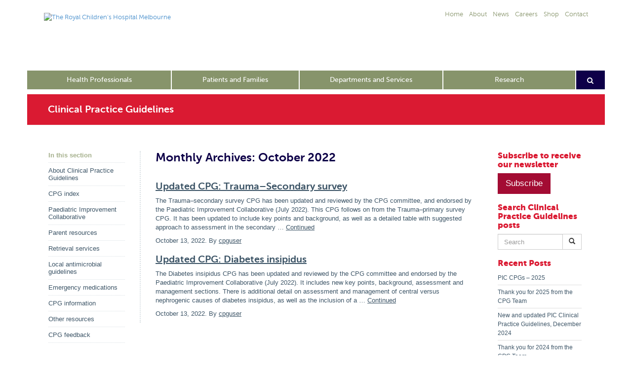

--- FILE ---
content_type: text/html; charset=UTF-8
request_url: https://blogs.rch.org.au/clinicalguide/2022/10/
body_size: 34669
content:
<!doctype html>
<html class="no-js" lang="en-AU">
<head>
    <meta charset="utf-8">
    <meta name="viewport" content="width=device-width, initial-scale=1.0">
    <meta http-equiv="X-UA-Compatible" content="IE=edge" >

    <title>October | 2022 | Clinical Practice Guidelines</title>

    <meta name='robots' content='max-image-preview:large' />
<link rel='dns-prefetch' href='//ajax.googleapis.com' />
<style id='wp-img-auto-sizes-contain-inline-css' type='text/css'>
img:is([sizes=auto i],[sizes^="auto," i]){contain-intrinsic-size:3000px 1500px}
/*# sourceURL=wp-img-auto-sizes-contain-inline-css */
</style>
<style id='wp-emoji-styles-inline-css' type='text/css'>

	img.wp-smiley, img.emoji {
		display: inline !important;
		border: none !important;
		box-shadow: none !important;
		height: 1em !important;
		width: 1em !important;
		margin: 0 0.07em !important;
		vertical-align: -0.1em !important;
		background: none !important;
		padding: 0 !important;
	}
/*# sourceURL=wp-emoji-styles-inline-css */
</style>
<link rel='stylesheet' id='ce_responsive-css' href='https://blogs.rch.org.au/clinicalguide/wp-content/plugins/simple-embed-code/css/video-container.min.css?ver=2.5.1' type='text/css' media='all' />
<link rel='stylesheet' id='rch-blogs-css' href='https://blogs.rch.org.au/clinicalguide/wp-content/themes/rch/style.css?ver=f11d00518e046ecfd48761315c3b10e3' type='text/css' media='all' />
<link rel='stylesheet' id='rch-css' href='https://blogs.rch.org.au/clinicalguide/wp-content/themes/rch/assets/css/main.css' type='text/css' media='all' />
<link rel='stylesheet' id='rch-colours-css' href='https://blogs.rch.org.au/clinicalguide/wp-content/themes/rch/assets/css/colours.css' type='text/css' media='all' />
<link rel='stylesheet' id='font-awesome-css' href='https://blogs.rch.org.au/clinicalguide/wp-content/themes/rch/assets/vendor/font-awesome-4.7.0/css/font-awesome.css' type='text/css' media='all' />
<script type="text/javascript" src="https://blogs.rch.org.au/clinicalguide/wp-content/themes/rch/assets/vendor/modernizr/modernizr.js" id="modernizr-js"></script>
<script type="text/javascript" src="//ajax.googleapis.com/ajax/libs/jquery/1.11.1/jquery.js" id="jquery-js"></script>
<link rel="https://api.w.org/" href="https://blogs.rch.org.au/clinicalguide/wp-json/" /><link rel="EditURI" type="application/rsd+xml" title="RSD" href="https://blogs.rch.org.au/clinicalguide/xmlrpc.php?rsd" />

<!-- Begin Google Tag Manager (gtag.js) -->
<script async src="https://www.googletagmanager.com/gtag/js?id=G-L839348K73"></script> <script> window.dataLayer = window.dataLayer || []; function gtag(){dataLayer.push(arguments);} gtag('js', new Date()); gtag('config', 'G-L839348K73'); </script>
<!-- End Google Tag Manager -->

<script type="text/javascript">
var stylesheet_directory_uri = "https://blogs.rch.org.au/clinicalguide/wp-content/themes/rch";
</script>
<script>window.jQuery || document.write('<script src="https://blogs.rch.org.au/clinicalguide/wp-content/themes/rch/assets/vendor/jquery/dist/jquery.min.js?1.11.1"><\/script>')</script>

        <!--[if lt IE 9]><script src="https://blogs.rch.org.au/clinicalguide/wp-content/themes/rch/assets/js/vendor/respond.min.js" ></script><script src="https://blogs.rch.org.au/clinicalguide/wp-content/themes/rch/assets/vendor/html5shiv/html5shiv.js"></script><script>var isIe8orLess = true;</script><![endif]-->
        <!--[if lt IE 8]><link href="https://blogs.rch.org.au/clinicalguide/wp-content/themes/rch/assets/css/bootstrap-ie7.css" rel="stylesheet" /><![endif]-->
        <!--[if IE 8]><link href="https://blogs.rch.org.au/clinicalguide/wp-content/themes/rch/assets/css/bootstrap-ie8.css" rel="stylesheet" /><![endif]-->

    <link rel="alternate" type="application/rss+xml" title="Clinical Practice Guidelines Feed" href="https://blogs.rch.org.au/clinicalguide/feed/">

    <style>
        
        body.rch-section-health-pro #title-row .panel  { background-color:#; }body.rch-section-health-pro #title-row .btn-primary  { background-color:#; border-color:#;  }body.rch-section-health-pro #title-row .btn-primary:hover  { background-color:#000000; border-color:#000000;  }body.rch-section-health-pro #title-row .btn-primary:focus  { background-color:#000000; border-color:#000000;  }body.rch-section-health-pro #title-row .btn-primary:active  { background-color:#000000; border-color:#000000;  }body.rch-section-health-pro #title-row .btn-primary.active  { background-color:#000000; border-color:#000000;  }body.rch-section-health-pro #rch-primary h2  { color:#; }body.rch-section-health-pro #rch-primary h3  { color:#; }body.rch-section-health-pro #rch-primary h4  { color:#; }body.rch-section-health-pro .sidebar section.widget h3  { color:#; }#rch-primary a:link { color:#; }
        
    </style>
</head>
<body class="archive date wp-theme-rch wp-child-theme-rch-blogs rch-section-health-pro">
<!-- Google Tag Manager (noscript) -->
<noscript><iframe src="https://www.googletagmanager.com/ns.html?id=G-L839348K73" height="0" width="0" style="display:none;visibility:hidden"></iframe></noscript>
<!-- End Google Tag Manager (noscript) -->


  <!--[if lt IE 8]>
    <div class="alert alert-warning">
      You are using an <strong>outdated</strong> browser. Please <a href="http://browsehappy.com/">upgrade your browser</a> to improve your experience.    </div>
  <![endif]-->

	<div class="wrap container" role="document">

  <header class="banner container row hidden-xs" role="banner" id="rch-header" >
	<div class="row">
		<div class="col-xs-12">
			<div id="rch-brand">
				<a href="https://www.rch.org.au/">
					<img class="rch-logo" src="https://blogs.rch.org.au/clinicalguide/wp-content/themes/rch/assets/images/global/RCH-Brandmark.png" alt="The Royal Children's Hospital Melbourne" />
				</a>
				<h1 class="rch-wai"><a href="https://www.rch.org.au/">The Royal Children's Hospital Melbourne</a></h1>
			</div>
			<ul id="rch-mini-nav">
				<li><a href="https://www.rch.org.au/home/"><span>Home</span></a></li>
				<li><a href="https://www.rch.org.au/rch/about/"><span>About</span></a></li>
				<li class="hidden-xs hidden-sm"><a href="https://blogs.rch.org.au/news/"><span>News</span></a></li>
				<li class="hidden-xs hidden-sm"><a href="https://www.rch.org.au/careers/"><span>Careers</span></a></li>
				<li class="hidden-xs hidden-sm"><a href="https://shop.rch.org.au/"><span>Shop</span></a></li>
				<li><a href="https://www.rch.org.au/rch/contact/"><span>Contact</span></a></li>
				        		<!--<li><a href="https://www.rch.org.au/intranet/" class="quicklink-link"><span>Intranet</span></a></li>
				<li><a href="https://www.rch.org.au/intranet/quicklinks/" class="quicklink-link">Qicklinks</a></li> -->
							</ul>
			<div id="brand-tagline" class="visible-md visible-lg"></div>
		</div>
	</div>
</header>
<div class="row " id="primary-nav">
	<div class="col-sm-11 navbar navbar-default rch-main-nav">
		<div class="navbar-header">
			<button type="button" class="navbar-toggle collapsed" data-toggle="collapse" data-target=".navbar-collapse">
				<span class="icon-bar"></span><span class="icon-bar"></span><span class="icon-bar"></span>
			</button>
			<a href="https://www.rch.org.au/search/" type="btn button" class="navbar-toggle navbar-search-button">
				<i class="fa fa-search"></i>
			</a>
			<a class="navbar-brand img-responsive" href="https://www.rch.org.au/"><img src="https://blogs.rch.org.au/clinicalguide/wp-content/themes/rch/assets/images/global/RCH_logo_navbar.png" alt="The Royal CHildren's Hospital logo"/></a>
		</div>
		<div class="navbar-collapse collapse">
			<ul class="nav nav-justified hidden-xs">
				<li class="main-nav-4"><a href="https://www.rch.org.au/rch/health-professionals/">Health Professionals</a></li>
				<li class="main-nav-1"><a href="https://www.rch.org.au/rch/patients-families/">Patients and Families</a></li>
				<li class="main-nav-3"><a href="https://www.rch.org.au/rch/departments/">Departments and Services</a></li>
				<li class="main-nav-5"><a href="https://www.rch.org.au/research/">Research</a></li>
			</ul>
			<ul class="nav visible-xs">
				<li class="main-nav-1"><a href="https://www.rch.org.au/rch/health-professionals/" ><span class="glyphicon glyphicon-chevron-right rch-orange"></span>&nbsp;Health Professionals</a></li>
				<li class="main-nav-2"><a href="https://www.rch.org.au/rch/departments/"><span class="glyphicon glyphicon-chevron-right rch-green"></span>&nbsp;Departments and Services</a></li>
				<li class="main-nav-3"><a href="https://www.rch.org.au/rch/patients-families/"><span class="glyphicon glyphicon-chevron-right rch-blue"></span>&nbsp;Patients and Families</a></li>
				<li class="main-nav-5"><a href="https://www.rch.org.au/research/"><span class="glyphicon glyphicon-chevron-right rch-yellow"></span>&nbsp;Research</a></li>
				<li class="main-nav-compact"><a href="https://www.rch.org.au/home/">Home</a></li>
				<li class="main-nav-compact"><a href="https://www.rch.org.au/rch/about/">About</a></li>
				<li class="main-nav-compact"><a href="https://blogs.rch.org.au/inthenews/">News</a></li>
				<li class="main-nav-compact"><a href="https://www.rch.org.au/careers/">Careers</a></li>
				<li class="main-nav-compact"><a href="https://www.rch.org.au/rch/support/">Support us</a></li>
				<li class="main-nav-compact"><a href="https://www.rch.org.au/rch/contact/">Contact</a></li>
								<li class="main-nav-compact"><a href="https://www.rch.org.au/intranet/">Intranet</a></li>
				<li class="main-nav-compact"><a href="https://www.rch.org.au/intranet/quicklinks/" class="quicklink-link">Quicklinks</a></li>
							</ul>
		</div>
	</div>
	<div class="col-sm-1 hidden-xs" id="nav-search-icon" >
		<a href="#"><i class="fa fa-search" ></i></a>
	</div>
	<div id="search-field" class="hidden-xs">
		<div class="form-inline" role="form">
			<div class="form-group " >
			<form action="https://www.rch.org.au/search/" method="get" id="search">
				<label class="sr-only" for="q">Search</label>
				<input name="action" type="hidden" value="search" />
				<input class="form-control" id="q" name="q" placeholder="Search the RCH website" style="width:400px;">
				<button type="submit" class="btn btn-default">Go</button>
			</form>
			</div>
		</div>
	</div>
</div>

<div  id="hero-row" class="row hidden-xs">
	<div class="col-xs-12" >
			</div>
</div>

<div class="row" id="title-row">
	<div class="col-xs-12">
		<div class="panel panel-default" >
			<div class="panel-body">
				<h2>Clinical Practice Guidelines </h2>
				<div id="titleblock-section-nav" class="hidden-md hidden-lg">
					<div class="btn-group">
						<button type="button" class="btn btn-primary dropdown-toggle" data-toggle="dropdown">
							<span class="sr-only">Toggle section navigation</span>
							<span class="visible-sm">
								<span class="icon-bar"></span>
								<span class="icon-bar"></span>
								<span class="icon-bar"></span>
							</span>
							<span class="visible-xs">
								<span class="icon-bar"></span>
								<span class="icon-bar"></span>
								<span class="icon-bar"></span>
							</span>
						</button>
						<ul id="menu-primary-navigation" class="dropdown-menu"><li class="menu-about-clinical-practice-guidelines"><a href="https://www.rch.org.au/clinicalguide/About_Clinical_Practice_Guidelines/">About Clinical Practice Guidelines</a></li>
<li class="menu-cpg-index"><a href="https://www.rch.org.au/clinicalguide/">CPG index</a></li>
<li class="menu-paediatric-improvement-collaborative"><a href="https://www.rch.org.au/clinicalguide/about_rch_cpgs/Paediatric_Improvement_Collaborative/">Paediatric Improvement Collaborative</a></li>
<li class="menu-parent-resources"><a href="https://www.rch.org.au/clinicalguide/guideline_index/Parent_resources/">Parent resources</a></li>
<li class="menu-retrieval-services"><a href="https://www.rch.org.au/clinicalguide/guideline_index/Retrieval_services/">Retrieval services</a></li>
<li class="menu-local-antimicrobial-guidelines"><a href="https://www.rch.org.au/clinicalguide/guideline_index/Local_antimicrobial_guidelines/">Local antimicrobial guidelines</a></li>
<li class="menu-emergency-medications"><a href="https://www.rch.org.au/clinicalguide/guideline_index/Emergency_medication_and_resuscitation_resources/">Emergency medications</a></li>
<li class="menu-cpg-information"><a href="https://www.rch.org.au/clinicalguide/about_rch_cpgs/CPG_information/">CPG information</a></li>
<li class="menu-other-resources"><a href="https://www.rch.org.au/clinicalguide/Other_resources/">Other resources</a></li>
<li class="menu-cpg-feedback"><a href="https://www.rch.org.au/clinicalguide/forms/feedback/">CPG feedback</a></li>
</ul>					</div>
				</div>
			</div>
		</div>
		<span class="breadcrumb hidden-xs" ></span>
	</div>
</div>

    <div class="content row" id="content-row">

		<div id="rch-secondary"  class="col-md-2 hidden-xs hidden-sm hidden-print" role="complementary">
			<p class="nav-header" >In this section</p> 
			<ul id="rch-sidenav" class="nav sm sm-vertical"><li class="menu-about-clinical-practice-guidelines"><a href="https://www.rch.org.au/clinicalguide/About_Clinical_Practice_Guidelines/">About Clinical Practice Guidelines</a></li>
<li class="menu-cpg-index"><a href="https://www.rch.org.au/clinicalguide/">CPG index</a></li>
<li class="menu-paediatric-improvement-collaborative"><a href="https://www.rch.org.au/clinicalguide/about_rch_cpgs/Paediatric_Improvement_Collaborative/">Paediatric Improvement Collaborative</a></li>
<li class="menu-parent-resources"><a href="https://www.rch.org.au/clinicalguide/guideline_index/Parent_resources/">Parent resources</a></li>
<li class="menu-retrieval-services"><a href="https://www.rch.org.au/clinicalguide/guideline_index/Retrieval_services/">Retrieval services</a></li>
<li class="menu-local-antimicrobial-guidelines"><a href="https://www.rch.org.au/clinicalguide/guideline_index/Local_antimicrobial_guidelines/">Local antimicrobial guidelines</a></li>
<li class="menu-emergency-medications"><a href="https://www.rch.org.au/clinicalguide/guideline_index/Emergency_medication_and_resuscitation_resources/">Emergency medications</a></li>
<li class="menu-cpg-information"><a href="https://www.rch.org.au/clinicalguide/about_rch_cpgs/CPG_information/">CPG information</a></li>
<li class="menu-other-resources"><a href="https://www.rch.org.au/clinicalguide/Other_resources/">Other resources</a></li>
<li class="menu-cpg-feedback"><a href="https://www.rch.org.au/clinicalguide/forms/feedback/">CPG feedback</a></li>
</ul>		</div>

		<div class="main col-md-8" id="rch-primary" role="main">
			<div class="page-header">
  <h1>
    Monthly Archives: October 2022  </h1>
</div>


  <article class="post-542 post type-post status-publish format-standard hentry category-individual-cpg-posts category-news category-newsletter category-paediatric-improvement-collaborative-pic">
  <header>
    <h2 class="entry-title"><a href="https://blogs.rch.org.au/clinicalguide/updated-cpg-trauma-secondary-survey/">Updated CPG: Trauma–Secondary survey</a></h2>
  </header>
  <div class="entry-summary">
    <p>The Trauma–secondary survey CPG has been updated and reviewed by the CPG committee, and endorsed by the Paediatric Improvement Collaborative (July 2022). This CPG follows on from the Trauma–primary survey CPG. It has been updated to include key points and background, as well as a detailed table with suggested approach to assessment in the secondary &hellip; <a href="https://blogs.rch.org.au/clinicalguide/updated-cpg-trauma-secondary-survey/">Continued</a></p>
    
<p class="byline author vcard"><time class="published" datetime="2022-10-13T04:27:24+00:00">October 13, 2022</time>.
			By <a href="https://blogs.rch.org.au/clinicalguide/author/cpguser/" rel="author" class="fn">cpguser</a>
	</p>
  </div>
</article>
  <article class="post-544 post type-post status-publish format-standard hentry category-individual-cpg-posts category-news category-newsletter category-paediatric-improvement-collaborative-pic">
  <header>
    <h2 class="entry-title"><a href="https://blogs.rch.org.au/clinicalguide/updated-cpg-diabetes-insipidus/">Updated CPG: Diabetes insipidus</a></h2>
  </header>
  <div class="entry-summary">
    <p>The Diabetes insipidus CPG has been updated and reviewed by the CPG committee and endorsed by the Paediatric Improvement Collaborative (July 2022). It includes new key points, background, assessment and management sections. There is additional detail on assessment and management of central versus nephrogenic causes of diabetes insipidus, as well as the inclusion of a &hellip; <a href="https://blogs.rch.org.au/clinicalguide/updated-cpg-diabetes-insipidus/">Continued</a></p>
    
<p class="byline author vcard"><time class="published" datetime="2022-10-13T04:26:09+00:00">October 13, 2022</time>.
			By <a href="https://blogs.rch.org.au/clinicalguide/author/cpguser/" rel="author" class="fn">cpguser</a>
	</p>
  </div>
</article>

		</div><!-- /.main -->

				<aside class="sidebar col-md-2" role="complementary">
		  <section class="widget text-2 widget_text"><h3>Subscribe to receive our newsletter</h3>			<div class="textwidget"><p><a href="https://rch.us14.list-manage.com/subscribe?u=d42406e6f530be4db104261e0&#038;id=3780220045" class="btn btn-primary btn-lg" style="background-color:#A30C33;border:none;">Subscribe</a></p>
</div>
		</section><section class="widget search-2 widget_search"><h3>Search Clinical Practice Guidelines posts</h3>
<form role="search" method="get" class="search-form form-inline" action="https://blogs.rch.org.au/clinicalguide/">
  <label class="sr-only">Search for:</label>
  <div class="input-group">
    <input type="search" value="" name="s" class="search-field form-control" placeholder="Search ">
    <span class="input-group-btn">
      <button type="submit" class="search-submit btn btn-default"><span class="glyphicon glyphicon-search"></span></button>
    </span>
  </div>
</form>
</section>
		<section class="widget recent-posts-2 widget_recent_entries">
		<h3>Recent Posts</h3>
		<ul>
											<li>
					<a href="https://blogs.rch.org.au/clinicalguide/pic-cpgs-2025/">PIC CPGs &#8211; 2025</a>
									</li>
											<li>
					<a href="https://blogs.rch.org.au/clinicalguide/thank-you-for-2025-from-the-cpg-team/">Thank you for 2025 from the CPG Team</a>
									</li>
											<li>
					<a href="https://blogs.rch.org.au/clinicalguide/new-and-updated-pic-clinical-practice-guidelines-december-2024/">New and updated PIC Clinical Practice Guidelines, December 2024</a>
									</li>
											<li>
					<a href="https://blogs.rch.org.au/clinicalguide/thank-you-for-2024-from-the-cpg-team/">Thank you for 2024 from the CPG Team</a>
									</li>
											<li>
					<a href="https://blogs.rch.org.au/clinicalguide/cpgs-published-and-pic-endorsed-in-2024/">CPGs published and PIC-endorsed in 2024</a>
									</li>
					</ul>

		</section><section class="widget archives-2 widget_archive"><h3>Archives</h3>
			<ul>
					<li><a href='https://blogs.rch.org.au/clinicalguide/2025/12/'>December 2025</a></li>
	<li><a href='https://blogs.rch.org.au/clinicalguide/2025/01/'>January 2025</a></li>
	<li><a href='https://blogs.rch.org.au/clinicalguide/2024/12/'>December 2024</a></li>
	<li><a href='https://blogs.rch.org.au/clinicalguide/2024/10/'>October 2024</a></li>
	<li><a href='https://blogs.rch.org.au/clinicalguide/2024/05/'>May 2024</a></li>
	<li><a href='https://blogs.rch.org.au/clinicalguide/2023/12/'>December 2023</a></li>
	<li><a href='https://blogs.rch.org.au/clinicalguide/2023/10/'>October 2023</a></li>
	<li><a href='https://blogs.rch.org.au/clinicalguide/2023/08/'>August 2023</a></li>
	<li><a href='https://blogs.rch.org.au/clinicalguide/2023/07/'>July 2023</a></li>
	<li><a href='https://blogs.rch.org.au/clinicalguide/2023/05/'>May 2023</a></li>
	<li><a href='https://blogs.rch.org.au/clinicalguide/2022/12/'>December 2022</a></li>
	<li><a href='https://blogs.rch.org.au/clinicalguide/2022/10/' aria-current="page">October 2022</a></li>
	<li><a href='https://blogs.rch.org.au/clinicalguide/2022/05/'>May 2022</a></li>
	<li><a href='https://blogs.rch.org.au/clinicalguide/2022/02/'>February 2022</a></li>
	<li><a href='https://blogs.rch.org.au/clinicalguide/2022/01/'>January 2022</a></li>
	<li><a href='https://blogs.rch.org.au/clinicalguide/2021/12/'>December 2021</a></li>
	<li><a href='https://blogs.rch.org.au/clinicalguide/2021/11/'>November 2021</a></li>
	<li><a href='https://blogs.rch.org.au/clinicalguide/2021/10/'>October 2021</a></li>
	<li><a href='https://blogs.rch.org.au/clinicalguide/2021/09/'>September 2021</a></li>
	<li><a href='https://blogs.rch.org.au/clinicalguide/2021/08/'>August 2021</a></li>
	<li><a href='https://blogs.rch.org.au/clinicalguide/2021/07/'>July 2021</a></li>
	<li><a href='https://blogs.rch.org.au/clinicalguide/2021/06/'>June 2021</a></li>
	<li><a href='https://blogs.rch.org.au/clinicalguide/2021/05/'>May 2021</a></li>
	<li><a href='https://blogs.rch.org.au/clinicalguide/2021/04/'>April 2021</a></li>
	<li><a href='https://blogs.rch.org.au/clinicalguide/2021/03/'>March 2021</a></li>
	<li><a href='https://blogs.rch.org.au/clinicalguide/2021/02/'>February 2021</a></li>
	<li><a href='https://blogs.rch.org.au/clinicalguide/2020/12/'>December 2020</a></li>
	<li><a href='https://blogs.rch.org.au/clinicalguide/2020/11/'>November 2020</a></li>
	<li><a href='https://blogs.rch.org.au/clinicalguide/2020/10/'>October 2020</a></li>
	<li><a href='https://blogs.rch.org.au/clinicalguide/2020/09/'>September 2020</a></li>
	<li><a href='https://blogs.rch.org.au/clinicalguide/2020/08/'>August 2020</a></li>
	<li><a href='https://blogs.rch.org.au/clinicalguide/2020/07/'>July 2020</a></li>
	<li><a href='https://blogs.rch.org.au/clinicalguide/2020/06/'>June 2020</a></li>
	<li><a href='https://blogs.rch.org.au/clinicalguide/2020/05/'>May 2020</a></li>
	<li><a href='https://blogs.rch.org.au/clinicalguide/2020/02/'>February 2020</a></li>
			</ul>

			</section><section class="widget categories-2 widget_categories"><h3>Categories</h3>
			<ul>
					<li class="cat-item cat-item-8971"><a href="https://blogs.rch.org.au/clinicalguide/category/featured/">Featured</a>
</li>
	<li class="cat-item cat-item-16210"><a href="https://blogs.rch.org.au/clinicalguide/category/general/">General</a>
</li>
	<li class="cat-item cat-item-11797"><a href="https://blogs.rch.org.au/clinicalguide/category/individual-cpg-posts/">Individual CPG posts</a>
</li>
	<li class="cat-item cat-item-24697"><a href="https://blogs.rch.org.au/clinicalguide/category/monthly-update/">Monthly Update</a>
</li>
	<li class="cat-item cat-item-28"><a href="https://blogs.rch.org.au/clinicalguide/category/news/">News</a>
</li>
	<li class="cat-item cat-item-9503"><a href="https://blogs.rch.org.au/clinicalguide/category/newsletter/">Newsletter</a>
</li>
	<li class="cat-item cat-item-24433"><a href="https://blogs.rch.org.au/clinicalguide/category/paediatric-improvement-collaborative-pic/">Paediatric Improvement Collaborative (PIC)</a>
</li>
	<li class="cat-item cat-item-1"><a href="https://blogs.rch.org.au/clinicalguide/category/uncategorized/">Uncategorized</a>
</li>
			</ul>

			</section>		</aside><!-- /.sidebar -->
			</div><!-- /.content -->

  <!--<footer class="content-info" role="contentinfo">
<div class="container">
		<p>&copy; 2026 Clinical Practice Guidelines</p>
</div>
</footer>-->

<footer>
<style>
footer #footer-Wurundjeri {
	background-color: #a2260b;
	color:white;
	font-size:16px;
}
footer #footer-row1 {
	background-color: none;
}

footer #footer-Wurundjeri-text {
	background-color: none;
}
footer #footer-row2 {
	background-color: none;
}
footer .footer_iocons1 {
	display: block;
	width: auto;
	height: 35px;
}
footer .footer_iocons2 {
	display: block;
	width: auto;
	height: 50px;

}
</style>

	<div id="footer-Wurundjeri" class="row hidden-md hidden-sm hidden-xs " style="background-color: #a2260b;padding-left: 0px;" >
		<div class="col-md-3 col-xs-12 social-icons" style="padding-left: 0px;" >
                            <img src="https://blogs.rch.org.au/clinicalguide/wp-content/themes/rch/assets/images/global/Wadja-footer-artwork-222x60.png" class="img-responsive" />
		</div>
		<div class="col-md-9 col-xs-12" id="footer-Wurundjeri-text" style="margin-top:16px;">
                            <p>The Royal Children’s Hospital (RCH) acknowledges the traditional owners of the land on which the RCH is situated, the Wurundjeri people of the Kulin Nation, and we pay our respects to their Elders past and present.</p>
		</div>
	</div>

                    <div  class="row visible-xs" style="background-color: #a2260b;padding-left: 0px;" >
                        <div class="col-xs-12 social-icons" style="padding-left: 0px;padding-right: 0px;" >
                            <img src="https://blogs.rch.org.au/clinicalguide/wp-content/themes/rch/assets/images/global/Wadja-footer-artwork-390x60.png" class="img-responsive" />
                        </div>

                        <div class="col-xs-12"  style="margin-top:16px; color: white;font-size: 16px;}">
                            <p>The Royal Children’s Hospital (RCH) acknowledges the traditional owners of the land on which the RCH is situated, the Wurundjeri people of the Kulin Nation, and we pay our respects to their Elders past and present.</p>

                        </div>
                    </div>


                    <div  class="row visible-sm" style="background-color: #a2260b;padding-left: 0px;" >
                        <div class="col-sm-12 social-icons" style="padding-left: 0px;padding-right: 0px;" >
                            <img src="https://blogs.rch.org.au/clinicalguide/wp-content/themes/rch/assets/images/global/Wadja-footer-artwork-390x60.png" class="img-responsive" />
                        </div>

                        <div class="col-sm-12"  style="margin-top:16px; color: white;font-size: 16px;}">
                            <p>The Royal Children’s Hospital (RCH) acknowledges the traditional owners of the land on which the RCH is situated, the Wurundjeri people of the Kulin Nation, and we pay our respects to their Elders past and present.</p>

                        </div>
                    </div>


                    <div  class="row visible-md" style="background-color: #a2260b;padding-left: 0px;" >
                        <div class="col-md-3 social-icons" style="padding-left: 0px;padding-right: 0px;" >
                            <img src="https://blogs.rch.org.au/clinicalguide/wp-content/themes/rch/assets/images/global/Wadja-footer-222x94px.png" class="img-responsive" />
                        </div>

                        <div class="col-md-9"  style="margin-top:16px; color: white;font-size: 16px;}">
                            <p>The Royal Children’s Hospital (RCH) acknowledges the traditional owners of the land on which the RCH is situated, the Wurundjeri people of the Kulin Nation, and we pay our respects to their Elders past and present.</p>
                        </div>
                    </div>

	<div style='padding: 20px 0px 20px 0px;'></div>
                    <div id="footer-row1" class="row" style="background-color:white">
                        <div class="col-sm-6 col-xs-12 social-icons" >
                            
							
							<a href="https://www.facebook.com/rchmelbourne" title="Facebook"><i style="color:#87946B;font-size:50px;" class="fa fa-facebook-square"></i></a>
							
							
                            <a href="https://www.instagram.com/rchmelbourne/" title="Instagram"><i style="color:#87946B;font-size:50px;" class="fa fa-instagram"></i></a>
							
							
                            <a href="https://www.linkedin.com/company/8333989/" title="LinkedIn"><i style="color:#87946B;font-size:50px;" class="fa fa-linkedin-square"></i></a>
							
							<a href="https://www.youtube.com/@RCHMelb/videos" title="YouTube"><i style="color:#87946B;font-size:50px;" class="fa fa-youtube-square"></i></a>
								
							
                        </div>
						
						
						
						
						
                        <div class="col-sm-6 col-xs-12" id="pig-and-interpreter">
                            <a href="/info/az_guide/Interpreter_Services/" title="Interpreter Services">
                                <img src="https://blogs.rch.org.au/clinicalguide/wp-content/themes/rch/assets/images/global/RCH-Interpreter-GumGreen.svg" alt="Interpreter Services" id="footer-interpreter-icon" style="height:50px" />
                            </a>
                            <a href="/rch/support/" title="Support us">
                                <img src="https://blogs.rch.org.au/clinicalguide/wp-content/themes/rch/assets/images/global/RCH-Support-us-GumGreen.svg" alt="Support us" id="footer-support-us" style="height:50px" /></a>
							
							
                        </div>
                    </div>


	<div id="footer-row2" class="row" style="background-color:white" >
	        <div class="col-sm-6" >
	            <div class="rch-footer-company" itemscope itemtype="http://schema.org/Organization" >
	                <h3 itemprop="name">The Royal Children's Hospital Melbourne</h3>
	                <p itemprop="telephone"style="margin-bottom: 0px;" >Telephone +61 3 9345 5522</p>
	                <p itemprop="address"  itemscope itemtype="http://schema.org/PostalAddress"><span itemprop="streetAddress">50 Flemington Road Parkville</span> <span itemprop="addressLocality">Victoria <span itemprop="postalCode">3052</span> Australia</span></p>
	            </div>
	        </div>

		<div class="col-sm-6" class="rch-footer-company" >
			<div class="rch-footer-company" >
				<p class="footertmpright pppp"><a href="https://www.rch.org.au/rch/departments/">Site Map</a> |
				<a href="https://www.rch.org.au/rch/about/Copyright/">Copyright</a> |
				 <a href="https://www.rch.org.au/rch/about/terms-and-conditions/">Terms and Conditions</a></p>
             <!--   <p class="footer-grey footertmpright"  style="margin-top:0;margin-bottom:0;" >Content authorised by: <a href="mailto:web.master@rch.org.au">Webmaster</a>. Enquiries: <a href="mailto:web.master@rch.org.au">Webmaster</a>.
                <span id="rch-footer-lastupdated">&nbsp;</span>
                </p> -->
            </div>
        </div>
    </div>
        <div id="footer-row3" class="row " >
        </div>
</footer>

<script type="speculationrules">
{"prefetch":[{"source":"document","where":{"and":[{"href_matches":"/clinicalguide/*"},{"not":{"href_matches":["/clinicalguide/wp-*.php","/clinicalguide/wp-admin/*","/clinicalguide/files/*","/clinicalguide/wp-content/*","/clinicalguide/wp-content/plugins/*","/clinicalguide/wp-content/themes/rch-blogs/*","/clinicalguide/wp-content/themes/rch/*","/clinicalguide/*\\?(.+)"]}},{"not":{"selector_matches":"a[rel~=\"nofollow\"]"}},{"not":{"selector_matches":".no-prefetch, .no-prefetch a"}}]},"eagerness":"conservative"}]}
</script>
<script type="text/javascript" src="https://blogs.rch.org.au/clinicalguide/wp-content/themes/rch/assets/js/scripts.js" id="rch_js-js"></script>
<script id="wp-emoji-settings" type="application/json">
{"baseUrl":"https://s.w.org/images/core/emoji/17.0.2/72x72/","ext":".png","svgUrl":"https://s.w.org/images/core/emoji/17.0.2/svg/","svgExt":".svg","source":{"concatemoji":"https://blogs.rch.org.au/clinicalguide/wp-includes/js/wp-emoji-release.min.js?ver=f11d00518e046ecfd48761315c3b10e3"}}
</script>
<script type="module">
/* <![CDATA[ */
/*! This file is auto-generated */
const a=JSON.parse(document.getElementById("wp-emoji-settings").textContent),o=(window._wpemojiSettings=a,"wpEmojiSettingsSupports"),s=["flag","emoji"];function i(e){try{var t={supportTests:e,timestamp:(new Date).valueOf()};sessionStorage.setItem(o,JSON.stringify(t))}catch(e){}}function c(e,t,n){e.clearRect(0,0,e.canvas.width,e.canvas.height),e.fillText(t,0,0);t=new Uint32Array(e.getImageData(0,0,e.canvas.width,e.canvas.height).data);e.clearRect(0,0,e.canvas.width,e.canvas.height),e.fillText(n,0,0);const a=new Uint32Array(e.getImageData(0,0,e.canvas.width,e.canvas.height).data);return t.every((e,t)=>e===a[t])}function p(e,t){e.clearRect(0,0,e.canvas.width,e.canvas.height),e.fillText(t,0,0);var n=e.getImageData(16,16,1,1);for(let e=0;e<n.data.length;e++)if(0!==n.data[e])return!1;return!0}function u(e,t,n,a){switch(t){case"flag":return n(e,"\ud83c\udff3\ufe0f\u200d\u26a7\ufe0f","\ud83c\udff3\ufe0f\u200b\u26a7\ufe0f")?!1:!n(e,"\ud83c\udde8\ud83c\uddf6","\ud83c\udde8\u200b\ud83c\uddf6")&&!n(e,"\ud83c\udff4\udb40\udc67\udb40\udc62\udb40\udc65\udb40\udc6e\udb40\udc67\udb40\udc7f","\ud83c\udff4\u200b\udb40\udc67\u200b\udb40\udc62\u200b\udb40\udc65\u200b\udb40\udc6e\u200b\udb40\udc67\u200b\udb40\udc7f");case"emoji":return!a(e,"\ud83e\u1fac8")}return!1}function f(e,t,n,a){let r;const o=(r="undefined"!=typeof WorkerGlobalScope&&self instanceof WorkerGlobalScope?new OffscreenCanvas(300,150):document.createElement("canvas")).getContext("2d",{willReadFrequently:!0}),s=(o.textBaseline="top",o.font="600 32px Arial",{});return e.forEach(e=>{s[e]=t(o,e,n,a)}),s}function r(e){var t=document.createElement("script");t.src=e,t.defer=!0,document.head.appendChild(t)}a.supports={everything:!0,everythingExceptFlag:!0},new Promise(t=>{let n=function(){try{var e=JSON.parse(sessionStorage.getItem(o));if("object"==typeof e&&"number"==typeof e.timestamp&&(new Date).valueOf()<e.timestamp+604800&&"object"==typeof e.supportTests)return e.supportTests}catch(e){}return null}();if(!n){if("undefined"!=typeof Worker&&"undefined"!=typeof OffscreenCanvas&&"undefined"!=typeof URL&&URL.createObjectURL&&"undefined"!=typeof Blob)try{var e="postMessage("+f.toString()+"("+[JSON.stringify(s),u.toString(),c.toString(),p.toString()].join(",")+"));",a=new Blob([e],{type:"text/javascript"});const r=new Worker(URL.createObjectURL(a),{name:"wpTestEmojiSupports"});return void(r.onmessage=e=>{i(n=e.data),r.terminate(),t(n)})}catch(e){}i(n=f(s,u,c,p))}t(n)}).then(e=>{for(const n in e)a.supports[n]=e[n],a.supports.everything=a.supports.everything&&a.supports[n],"flag"!==n&&(a.supports.everythingExceptFlag=a.supports.everythingExceptFlag&&a.supports[n]);var t;a.supports.everythingExceptFlag=a.supports.everythingExceptFlag&&!a.supports.flag,a.supports.everything||((t=a.source||{}).concatemoji?r(t.concatemoji):t.wpemoji&&t.twemoji&&(r(t.twemoji),r(t.wpemoji)))});
//# sourceURL=https://blogs.rch.org.au/clinicalguide/wp-includes/js/wp-emoji-loader.min.js
/* ]]> */
</script>
  </div><!-- /.wrap -->

</body>
</html>


--- FILE ---
content_type: text/css
request_url: https://blogs.rch.org.au/clinicalguide/wp-content/themes/rch/style.css?ver=f11d00518e046ecfd48761315c3b10e3
body_size: 341
content:
/*
Theme Name:         RCH WordPress Theme
Theme URI:          https://limesock.com/
Description:        The default RCH WordPress base theme
Version:            1.0.4
Author:             LimeSock
Author URI:         https://limesock.com/

License:            MIT License
License URI:        http://opensource.org/licenses/MIT
*/


--- FILE ---
content_type: text/css
request_url: https://blogs.rch.org.au/clinicalguide/wp-content/themes/rch/assets/css/main.css
body_size: 227418
content:
/* /themes/rch/assets/css */

html {
  font-family:sans-serif;
  -ms-text-size-adjust:100%;
  -webkit-text-size-adjust:100%
}
body {
  margin:0
}
article,
aside,
details,
figcaption,
figure,
footer,
header,
hgroup,
main,
nav,
section,
summary {
  display:block
}
audio,
canvas,
progress,
video {
  display:inline-block;
  vertical-align:baseline
}
audio:not([controls]) {
  display:none;
  height:0
}
[hidden],
template {
  display:none
}
a {
  background:transparent
}
a:active,
a:hover {
  outline:0
}
abbr[title] {
  border-bottom:1px dotted
}
b,
strong {
  font-weight:bold
}
dfn {
  font-style:italic
}
h1 {
  font-size:2em;
  margin:0.67em 0
}
mark {
  background:#ff0;
  color:#000
}
small {
  font-size:80%
}
sub,
sup {
  font-size:75%;
  line-height:0;
  position:relative;
  vertical-align:baseline
}
sup {
  top:-0.5em
}
sub {
  bottom:-0.25em
}
img {
  border:0
}
svg:not(:root) {
  overflow:hidden
}
figure {
  margin:1em 40px
}
hr {
  -webkit-box-sizing:content-box;
  box-sizing:content-box;
  height:0
}
pre {
  overflow:auto
}
code,
kbd,
pre,
samp {
  font-family:monospace, monospace;
  font-size:1em
}
button,
input,
optgroup,
select,
textarea {
  color:inherit;
  font:inherit;
  margin:0
}
button {
  overflow:visible
}
button,
select {
  text-transform:none
}
button,
html input[type="button"],
input[type="reset"],
input[type="submit"] {
  -webkit-appearance:button;
  cursor:pointer
}
button[disabled],
html input[disabled] {
  cursor:default
}
button::-moz-focus-inner,
input::-moz-focus-inner {
  border:0;
  padding:0
}
input {
  line-height:normal
}
input[type="checkbox"],
input[type="radio"] {
  -webkit-box-sizing:border-box;
  box-sizing:border-box;
  padding:0
}
input[type="number"]::-webkit-inner-spin-button,
input[type="number"]::-webkit-outer-spin-button {
  height:auto
}
input[type="search"] {
  -webkit-appearance:textfield;
  -webkit-box-sizing:content-box;
  box-sizing:content-box
}
input[type="search"]::-webkit-search-cancel-button,
input[type="search"]::-webkit-search-decoration {
  -webkit-appearance:none
}
fieldset {
  border:1px solid #c0c0c0;
  margin:0 2px;
  padding:0.35em 0.625em 0.75em
}
legend {
  border:0;
  padding:0
}
textarea {
  overflow:auto
}
optgroup {
  font-weight:bold
}
table {
  border-collapse:collapse;
  border-spacing:0
}
td,
th {
  padding:0
}
@media print {
  * {
    text-shadow:none !important;
    color:#000 !important;
    background:transparent !important;
    -webkit-box-shadow:none !important;
    box-shadow:none !important
  }
  a,
  a:visited {
    text-decoration:underline
  }
  a[href]:after {
    content:" (" attr(href) ")"
  }
  abbr[title]:after {
    content:" (" attr(title) ")"
  }
  a[href^="javascript:"]:after,
  a[href^="#"]:after {
    content:""
  }
  pre,
  blockquote {
    border:1px solid #999;
    page-break-inside:avoid
  }
  thead {
    display:table-header-group
  }
  tr,
  img {
    page-break-inside:avoid
  }
  img {
    max-width:100% !important
  }
  p,
  h2,
  h3 {
    orphans:3;
    widows:3
  }
  h2,
  h3 {
    page-break-after:avoid
  }
  select {
    background:#fff !important
  }
  .navbar {
    display:none
  }
  .table td,
  .table th {
    background-color:#fff !important
  }
  .btn>.caret,
  .dropup>.btn>.caret {
    border-top-color:#000 !important
  }
  .label {
    border:1px solid #000
  }
  .table {
    border-collapse:collapse !important
  }
  .table-bordered th,
  .table-bordered td {
    border:1px solid #ddd !important
  }
}

@font-face{
  font-family:museo-sans;
  src:url('../fonts/museosans-300-webfont.woff') format('woff'), url('../fonts/museosans-300-webfont.ttf') format('truetype'), url('../fonts/museosans-300-webfont.eot') format('opentype');
  font-weight:300; font-style:normal; font-stretch:normal; font-display:auto;
}
@font-face{
  font-family:museo-sans;
  src:url('../fonts/museosans-300italic-webfont.woff') format('woff'), url('../fonts/museosans-300italic-webfont.ttf') format('truetype'), url('../fonts/museosans-300italic-webfont.eot') format('opentype');
  font-weight:300; font-style:italic; font-stretch:normal; font-display:auto;
}

@font-face{
  font-family:museo-sans;
  src:url('../fonts/museosans-500-webfont.woff') format('woff'), url('../fonts/museosans-500-webfont.ttf') format('truetype'), url('../fonts/museosans-500-webfont.eot') format('opentype');
  font-weight:500; font-style:normal; font-stretch:normal; font-display:auto;
}
@font-face{
  font-family:museo-sans;
  src:url('../fonts/museosans-500italic-webfont.woff') format('woff'), url('../fonts/museosans-500italic-webfont.ttf') format('truetype'), url('../fonts/museosans-500italic-webfont.eot') format('opentype');
  font-weight:500; font-style:italic; font-stretch:normal; font-display:auto;
}

@font-face{
  font-family:museo-sans;
  src:url('../fonts/museosans-700-webfont.woff') format('woff'), url('../fonts/museosans-700-webfont.ttf') format('truetype'), url('../fonts/museosans-700-webfont.eot') format('opentype');
  font-weight:700; font-style:normal; font-stretch:normal; font-display:auto;
}
@font-face{
  font-family:museo-sans;
  src:url('../fonts/museosans-700italic-webfont.woff') format('woff'), url('../fonts/museosans-700italic-webfont.ttf') format('truetype'), url('../fonts/museosans-700italic-webfont.eot') format('opentype');
  font-weight:700; font-style:italic; font-stretch:normal; font-display:auto;
}

@font-face{
  font-family:museo-sans;
  src:url('../fonts/museosans-900-webfont.woff') format('woff'), url('../fonts/museosans-900-webfont.ttf') format('truetype'), url('../fonts/museosans-900-webfont.eot') format('opentype');
  font-weight:900; font-style:normal; font-stretch:normal; font-display:auto;
}

@font-face {
  font-family:'Glyphicons Halflings';
  src:url('../fonts/glyphicons-halflings-regular.eot');
  src:url('../fonts/glyphicons-halflings-regular.eot?#iefix') format('embedded-opentype'),
  url('../fonts/glyphicons-halflings-regular.woff') format('woff'),
  url('../fonts/glyphicons-halflings-regular.ttf') format('truetype'),
  url('../fonts/glyphicons-halflings-regular.svg#glyphicons_halflingsregular') format('svg')
}
.glyphicon {
  position:relative;
  top:1px;
  display:inline-block;
  font-family:'Glyphicons Halflings';
  font-style:normal;
  font-weight:normal;
  line-height:1;
  -webkit-font-smoothing:antialiased;
  -moz-osx-font-smoothing:grayscale
}
.glyphicon-asterisk:before {
  content:"\2a"
}
.glyphicon-plus:before {
  content:"\2b"
}
.glyphicon-euro:before {
  content:"\20ac"
}
.glyphicon-minus:before {
  content:"\2212"
}
.glyphicon-cloud:before {
  content:"\2601"
}
.glyphicon-envelope:before {
  content:"\2709"
}
.glyphicon-pencil:before {
  content:"\270f"
}
.glyphicon-glass:before {
  content:"\e001"
}
.glyphicon-music:before {
  content:"\e002"
}
.glyphicon-search:before {
  content:"\e003"
}
.glyphicon-heart:before {
  content:"\e005"
}
.glyphicon-star:before {
  content:"\e006"
}
.glyphicon-star-empty:before {
  content:"\e007"
}
.glyphicon-user:before {
  content:"\e008"
}
.glyphicon-film:before {
  content:"\e009"
}
.glyphicon-th-large:before {
  content:"\e010"
}
.glyphicon-th:before {
  content:"\e011"
}
.glyphicon-th-list:before {
  content:"\e012"
}
.glyphicon-ok:before {
  content:"\e013"
}
.glyphicon-remove:before {
  content:"\e014"
}
.glyphicon-zoom-in:before {
  content:"\e015"
}
.glyphicon-zoom-out:before {
  content:"\e016"
}
.glyphicon-off:before {
  content:"\e017"
}
.glyphicon-signal:before {
  content:"\e018"
}
.glyphicon-cog:before {
  content:"\e019"
}
.glyphicon-trash:before {
  content:"\e020"
}
.glyphicon-home:before {
  content:"\e021"
}
.glyphicon-file:before {
  content:"\e022"
}
.glyphicon-time:before {
  content:"\e023"
}
.glyphicon-road:before {
  content:"\e024"
}
.glyphicon-download-alt:before {
  content:"\e025"
}
.glyphicon-download:before {
  content:"\e026"
}
.glyphicon-upload:before {
  content:"\e027"
}
.glyphicon-inbox:before {
  content:"\e028"
}
.glyphicon-play-circle:before {
  content:"\e029"
}
.glyphicon-repeat:before {
  content:"\e030"
}
.glyphicon-refresh:before {
  content:"\e031"
}
.glyphicon-list-alt:before {
  content:"\e032"
}
.glyphicon-lock:before {
  content:"\e033"
}
.glyphicon-flag:before {
  content:"\e034"
}
.glyphicon-headphones:before {
  content:"\e035"
}
.glyphicon-volume-off:before {
  content:"\e036"
}
.glyphicon-volume-down:before {
  content:"\e037"
}
.glyphicon-volume-up:before {
  content:"\e038"
}
.glyphicon-qrcode:before {
  content:"\e039"
}
.glyphicon-barcode:before {
  content:"\e040"
}
.glyphicon-tag:before {
  content:"\e041"
}
.glyphicon-tags:before {
  content:"\e042"
}
.glyphicon-book:before {
  content:"\e043"
}
.glyphicon-bookmark:before {
  content:"\e044"
}
.glyphicon-print:before {
  content:"\e045"
}
.glyphicon-camera:before {
  content:"\e046"
}
.glyphicon-font:before {
  content:"\e047"
}
.glyphicon-bold:before {
  content:"\e048"
}
.glyphicon-italic:before {
  content:"\e049"
}
.glyphicon-text-height:before {
  content:"\e050"
}
.glyphicon-text-width:before {
  content:"\e051"
}
.glyphicon-align-left:before {
  content:"\e052"
}
.glyphicon-align-center:before {
  content:"\e053"
}
.glyphicon-align-right:before {
  content:"\e054"
}
.glyphicon-align-justify:before {
  content:"\e055"
}
.glyphicon-list:before {
  content:"\e056"
}
.glyphicon-indent-left:before {
  content:"\e057"
}
.glyphicon-indent-right:before {
  content:"\e058"
}
.glyphicon-facetime-video:before {
  content:"\e059"
}
.glyphicon-picture:before {
  content:"\e060"
}
.glyphicon-map-marker:before {
  content:"\e062"
}
.glyphicon-adjust:before {
  content:"\e063"
}
.glyphicon-tint:before {
  content:"\e064"
}
.glyphicon-edit:before {
  content:"\e065"
}
.glyphicon-share:before {
  content:"\e066"
}
.glyphicon-check:before {
  content:"\e067"
}
.glyphicon-move:before {
  content:"\e068"
}
.glyphicon-step-backward:before {
  content:"\e069"
}
.glyphicon-fast-backward:before {
  content:"\e070"
}
.glyphicon-backward:before {
  content:"\e071"
}
.glyphicon-play:before {
  content:"\e072"
}
.glyphicon-pause:before {
  content:"\e073"
}
.glyphicon-stop:before {
  content:"\e074"
}
.glyphicon-forward:before {
  content:"\e075"
}
.glyphicon-fast-forward:before {
  content:"\e076"
}
.glyphicon-step-forward:before {
  content:"\e077"
}
.glyphicon-eject:before {
  content:"\e078"
}
.glyphicon-chevron-left:before {
  content:"\e079"
}
.glyphicon-chevron-right:before {
  content:"\e080"
}
.glyphicon-plus-sign:before {
  content:"\e081"
}
.glyphicon-minus-sign:before {
  content:"\e082"
}
.glyphicon-remove-sign:before {
  content:"\e083"
}
.glyphicon-ok-sign:before {
  content:"\e084"
}
.glyphicon-question-sign:before {
  content:"\e085"
}
.glyphicon-info-sign:before {
  content:"\e086"
}
.glyphicon-screenshot:before {
  content:"\e087"
}
.glyphicon-remove-circle:before {
  content:"\e088"
}
.glyphicon-ok-circle:before {
  content:"\e089"
}
.glyphicon-ban-circle:before {
  content:"\e090"
}
.glyphicon-arrow-left:before {
  content:"\e091"
}
.glyphicon-arrow-right:before {
  content:"\e092"
}
.glyphicon-arrow-up:before {
  content:"\e093"
}
.glyphicon-arrow-down:before {
  content:"\e094"
}
.glyphicon-share-alt:before {
  content:"\e095"
}
.glyphicon-resize-full:before {
  content:"\e096"
}
.glyphicon-resize-small:before {
  content:"\e097"
}
.glyphicon-exclamation-sign:before {
  content:"\e101"
}
.glyphicon-gift:before {
  content:"\e102"
}
.glyphicon-leaf:before {
  content:"\e103"
}
.glyphicon-fire:before {
  content:"\e104"
}
.glyphicon-eye-open:before {
  content:"\e105"
}
.glyphicon-eye-close:before {
  content:"\e106"
}
.glyphicon-warning-sign:before {
  content:"\e107"
}
.glyphicon-plane:before {
  content:"\e108"
}
.glyphicon-calendar:before {
  content:"\e109"
}
.glyphicon-random:before {
  content:"\e110"
}
.glyphicon-comment:before {
  content:"\e111"
}
.glyphicon-magnet:before {
  content:"\e112"
}
.glyphicon-chevron-up:before {
  content:"\e113"
}
.glyphicon-chevron-down:before {
  content:"\e114"
}
.glyphicon-retweet:before {
  content:"\e115"
}
.glyphicon-shopping-cart:before {
  content:"\e116"
}
.glyphicon-folder-close:before {
  content:"\e117"
}
.glyphicon-folder-open:before {
  content:"\e118"
}
.glyphicon-resize-vertical:before {
  content:"\e119"
}
.glyphicon-resize-horizontal:before {
  content:"\e120"
}
.glyphicon-hdd:before {
  content:"\e121"
}
.glyphicon-bullhorn:before {
  content:"\e122"
}
.glyphicon-bell:before {
  content:"\e123"
}
.glyphicon-certificate:before {
  content:"\e124"
}
.glyphicon-thumbs-up:before {
  content:"\e125"
}
.glyphicon-thumbs-down:before {
  content:"\e126"
}
.glyphicon-hand-right:before {
  content:"\e127"
}
.glyphicon-hand-left:before {
  content:"\e128"
}
.glyphicon-hand-up:before {
  content:"\e129"
}
.glyphicon-hand-down:before {
  content:"\e130"
}
.glyphicon-circle-arrow-right:before {
  content:"\e131"
}
.glyphicon-circle-arrow-left:before {
  content:"\e132"
}
.glyphicon-circle-arrow-up:before {
  content:"\e133"
}
.glyphicon-circle-arrow-down:before {
  content:"\e134"
}
.glyphicon-globe:before {
  content:"\e135"
}
.glyphicon-wrench:before {
  content:"\e136"
}
.glyphicon-tasks:before {
  content:"\e137"
}
.glyphicon-filter:before {
  content:"\e138"
}
.glyphicon-briefcase:before {
  content:"\e139"
}
.glyphicon-fullscreen:before {
  content:"\e140"
}
.glyphicon-dashboard:before {
  content:"\e141"
}
.glyphicon-paperclip:before {
  content:"\e142"
}
.glyphicon-heart-empty:before {
  content:"\e143"
}
.glyphicon-link:before {
  content:"\e144"
}
.glyphicon-phone:before {
  content:"\e145"
}
.glyphicon-pushpin:before {
  content:"\e146"
}
.glyphicon-usd:before {
  content:"\e148"
}
.glyphicon-gbp:before {
  content:"\e149"
}
.glyphicon-sort:before {
  content:"\e150"
}
.glyphicon-sort-by-alphabet:before {
  content:"\e151"
}
.glyphicon-sort-by-alphabet-alt:before {
  content:"\e152"
}
.glyphicon-sort-by-order:before {
  content:"\e153"
}
.glyphicon-sort-by-order-alt:before {
  content:"\e154"
}
.glyphicon-sort-by-attributes:before {
  content:"\e155"
}
.glyphicon-sort-by-attributes-alt:before {
  content:"\e156"
}
.glyphicon-unchecked:before {
  content:"\e157"
}
.glyphicon-expand:before {
  content:"\e158"
}
.glyphicon-collapse-down:before {
  content:"\e159"
}
.glyphicon-collapse-up:before {
  content:"\e160"
}
.glyphicon-log-in:before {
  content:"\e161"
}
.glyphicon-flash:before {
  content:"\e162"
}
.glyphicon-log-out:before {
  content:"\e163"
}
.glyphicon-new-window:before {
  content:"\e164"
}
.glyphicon-record:before {
  content:"\e165"
}
.glyphicon-save:before {
  content:"\e166"
}
.glyphicon-open:before {
  content:"\e167"
}
.glyphicon-saved:before {
  content:"\e168"
}
.glyphicon-import:before {
  content:"\e169"
}
.glyphicon-export:before {
  content:"\e170"
}
.glyphicon-send:before {
  content:"\e171"
}
.glyphicon-floppy-disk:before {
  content:"\e172"
}
.glyphicon-floppy-saved:before {
  content:"\e173"
}
.glyphicon-floppy-remove:before {
  content:"\e174"
}
.glyphicon-floppy-save:before {
  content:"\e175"
}
.glyphicon-floppy-open:before {
  content:"\e176"
}
.glyphicon-credit-card:before {
  content:"\e177"
}
.glyphicon-transfer:before {
  content:"\e178"
}
.glyphicon-cutlery:before {
  content:"\e179"
}
.glyphicon-header:before {
  content:"\e180"
}
.glyphicon-compressed:before {
  content:"\e181"
}
.glyphicon-earphone:before {
  content:"\e182"
}
.glyphicon-phone-alt:before {
  content:"\e183"
}
.glyphicon-tower:before {
  content:"\e184"
}
.glyphicon-stats:before {
  content:"\e185"
}
.glyphicon-sd-video:before {
  content:"\e186"
}
.glyphicon-hd-video:before {
  content:"\e187"
}
.glyphicon-subtitles:before {
  content:"\e188"
}
.glyphicon-sound-stereo:before {
  content:"\e189"
}
.glyphicon-sound-dolby:before {
  content:"\e190"
}
.glyphicon-sound-5-1:before {
  content:"\e191"
}
.glyphicon-sound-6-1:before {
  content:"\e192"
}
.glyphicon-sound-7-1:before {
  content:"\e193"
}
.glyphicon-copyright-mark:before {
  content:"\e194"
}
.glyphicon-registration-mark:before {
  content:"\e195"
}
.glyphicon-cloud-download:before {
  content:"\e197"
}
.glyphicon-cloud-upload:before {
  content:"\e198"
}
.glyphicon-tree-conifer:before {
  content:"\e199"
}
.glyphicon-tree-deciduous:before {
  content:"\e200"
}
* {
  -webkit-box-sizing:border-box;
  box-sizing:border-box
}
*:before,
*:after {
  -webkit-box-sizing:border-box;
  box-sizing:border-box
}
html {
  font-size:10px;
  -webkit-tap-highlight-color:rgba(0,0,0,0)
}
body {
  font-family:Tahoma,Verdana,sans-serif;
  font-size:13px;
  line-height:1.42857143;
  color:#3d5567;
  background-color:#fff
}
input,
button,
select,
textarea {
  font-family:inherit;
  font-size:inherit;
  line-height:inherit
}
a {
  color:#428bca;
  text-decoration:none
}
a:hover,
a:focus {
  color:#2a6496;
  text-decoration:underline
}
a:focus {
  outline:thin dotted;
  outline:5px auto -webkit-focus-ring-color;
  outline-offset:-2px
}
figure {
  margin:0
}
img {
  vertical-align:middle
}
.img-responsive,
.thumbnail>img,
.thumbnail a>img,
.carousel-inner>.item>img,
.carousel-inner>.item>a>img,
.wp-caption>img,
.wp-caption a>img {
  display:block;
  max-width:100%;
  height:auto
}
.img-rounded {
  border-radius:0
}
.img-thumbnail {
  padding:4px;
  line-height:1.42857143;
  background-color:#fff;
  border:1px solid #ddd;
  border-radius:0;
  -webkit-transition:all .2s ease-in-out;
  -o-transition:all .2s ease-in-out;
  transition:all .2s ease-in-out;
  display:inline-block;
  max-width:100%;
  height:auto
}
.img-circle {
  border-radius:50%
}
hr {
  margin-top:18px;
  margin-bottom:18px;
  border:0;
  border-top:1px solid #eee
}
.sr-only {
  position:absolute;
  width:1px;
  height:1px;
  margin:-1px;
  padding:0;
  overflow:hidden;
  clip:rect(0, 0, 0, 0);
  border:0
}
.sr-only-focusable:active,
.sr-only-focusable:focus {
  position:static;
  width:auto;
  height:auto;
  margin:0;
  overflow:visible;
  clip:auto
}
h1,
h2,
h3,
h4,
h5,
h6,
.h1,
.h2,
.h3,
.h4,
.h5,
.h6 {
  font-family:inherit;
  font-weight:700;
  line-height:1.1;
  color:inherit
}
h1 small,
h2 small,
h3 small,
h4 small,
h5 small,
h6 small,
.h1 small,
.h2 small,
.h3 small,
.h4 small,
.h5 small,
.h6 small,
h1 .small,
h2 .small,
h3 .small,
h4 .small,
h5 .small,
h6 .small,
.h1 .small,
.h2 .small,
.h3 .small,
.h4 .small,
.h5 .small,
.h6 .small {
  font-weight:normal;
  line-height:1;
  color:#999
}
h1,
.h1,
h2,
.h2,
h3,
.h3 {
  margin-top:18px;
  margin-bottom:9px
}
h1 small,
.h1 small,
h2 small,
.h2 small,
h3 small,
.h3 small,
h1 .small,
.h1 .small,
h2 .small,
.h2 .small,
h3 .small,
.h3 .small {
  font-size:65%
}
h4,
.h4,
h5,
.h5,
h6,
.h6 {
  margin-top:9px;
  margin-bottom:9px
}
h4 small,
.h4 small,
h5 small,
.h5 small,
h6 small,
.h6 small,
h4 .small,
.h4 .small,
h5 .small,
.h5 .small,
h6 .small,
.h6 .small {
  font-size:75%
}
h1,
.h1 {
  font-size:24px
}
h2,
.h2 {
  font-size:20px
}
h3,
.h3 {
  font-size:17px
}
h4,
.h4 {
  font-size:14px
}
h5,
.h5 {
  font-size:14px
}
h6,
.h6 {
  font-size:14px
}
p {
  margin:0 0 9px
}
.lead {
  margin-bottom:18px;
  font-size:14px;
  font-weight:300;
  line-height:1.4
}
@media (min-width:768px) {
  .lead {
    font-size:19.5px
  }
}
small,
.small {
  font-size:92%
}
cite {
  font-style:normal
}
mark,
.mark {
  background-color:#fcf8e3;
  padding:.2em
}
.text-left {
  text-align:left
}
.text-right {
  text-align:right
}
.text-center {
  text-align:center
}
.text-justify {
  text-align:justify
}
.text-nowrap {
  white-space:nowrap
}
.text-lowercase {
  text-transform:lowercase
}
.text-uppercase {
  text-transform:uppercase
}
.text-capitalize {
  text-transform:capitalize
}
.text-muted {
  color:#999
}
.text-primary {
  color:#428bca
}
a.text-primary:hover {
  color:#3071a9
}
.text-success {
  color:#3c763d
}
a.text-success:hover {
  color:#2b542c
}
.text-info {
  color:#31708f
}
a.text-info:hover {
  color:#245269
}
.text-warning {
  color:#8a6d3b
}
a.text-warning:hover {
  color:#66512c
}
.text-danger {
  color:#a94442
}
a.text-danger:hover {
  color:#843534
}
.bg-primary {
  color:#fff;
  background-color:#428bca
}
a.bg-primary:hover {
  background-color:#3071a9
}
.bg-success {
  background-color:#dff0d8
}
a.bg-success:hover {
  background-color:#c1e2b3
}
.bg-info {
  background-color:#d9edf7
}
a.bg-info:hover {
  background-color:#afd9ee
}
.bg-warning {
  background-color:#fcf8e3
}
a.bg-warning:hover {
  background-color:#f7ecb5
}
.bg-danger {
  background-color:#f2dede
}
a.bg-danger:hover {
  background-color:#e4b9b9
}
.page-header {
  padding-bottom:8px;
  margin:36px 0 18px;
  border-bottom:1px solid #eee
}
ul,
ol {
  margin-top:0;
  margin-bottom:9px
}
ul ul,
ol ul,
ul ol,
ol ol {
  margin-bottom:0
}
.list-unstyled {
  padding-left:0;
  list-style:none
}
.list-inline {
  padding-left:0;
  list-style:none;
  margin-left:-5px
}
.list-inline>li {
  display:inline-block;
  padding-left:5px;
  padding-right:5px
}
dl {
  margin-top:0;
  margin-bottom:18px
}
dt,
dd {
  line-height:1.42857143
}
dt {
  font-weight:bold
}
dd {
  margin-left:0
}
@media (min-width:768px) {
  .dl-horizontal dt {
    float:left;
    width:160px;
    clear:left;
    text-align:right;
    overflow:hidden;
    text-overflow:ellipsis;
    white-space:nowrap
  }
  .dl-horizontal dd {
    margin-left:180px
  }
}
abbr[title],
abbr[data-original-title] {
  cursor:help;
  border-bottom:1px dotted #999
}
.initialism {
  font-size:90%;
  text-transform:uppercase
}
blockquote {
  padding:9px 18px;
  margin:0 0 18px;
  font-size:16.25px;
  border-left:5px solid #eee
}
blockquote p:last-child,
blockquote ul:last-child,
blockquote ol:last-child {
  margin-bottom:0
}
blockquote footer,
blockquote small,
blockquote .small {
  display:block;
  font-size:80%;
  line-height:1.42857143;
  color:#999
}
blockquote footer:before,
blockquote small:before,
blockquote .small:before {
  content:'\2014 \00A0'
}
.blockquote-reverse,
blockquote.pull-right {
  padding-right:15px;
  padding-left:0;
  border-right:5px solid #eee;
  border-left:0;
  text-align:right
}
.blockquote-reverse footer:before,
blockquote.pull-right footer:before,
.blockquote-reverse small:before,
blockquote.pull-right small:before,
.blockquote-reverse .small:before,
blockquote.pull-right .small:before {
  content:''
}
.blockquote-reverse footer:after,
blockquote.pull-right footer:after,
.blockquote-reverse small:after,
blockquote.pull-right small:after,
.blockquote-reverse .small:after,
blockquote.pull-right .small:after {
  content:'\00A0 \2014'
}
blockquote:before,
blockquote:after {
  content:""
}
address {
  margin-bottom:18px;
  font-style:normal;
  line-height:1.42857143
}
code,
kbd,
pre,
samp {
  font-family:Menlo,Monaco,Consolas,"Courier New",monospace
}
code {
  padding:2px 4px;
  font-size:90%;
  color:#c7254e;
  background-color:#f9f2f4;
  border-radius:0
}
kbd {
  padding:2px 4px;
  font-size:90%;
  color:#fff;
  background-color:#333;
  border-radius:0;
  -webkit-box-shadow:inset 0 -1px 0 rgba(0,0,0,0.25);
  box-shadow:inset 0 -1px 0 rgba(0,0,0,0.25)
}
kbd kbd {
  padding:0;
  font-size:100%;
  -webkit-box-shadow:none;
  box-shadow:none
}
pre {
  display:block;
  padding:8.5px;
  margin:0 0 9px;
  font-size:12px;
  line-height:1.42857143;
  word-break:break-all;
  word-wrap:break-word;
  color:#333;
  background-color:#f5f5f5;
  border:1px solid #ccc;
  border-radius:0
}
pre code {
  padding:0;
  font-size:inherit;
  color:inherit;
  white-space:pre-wrap;
  background-color:transparent;
  border-radius:0
}
.pre-scrollable {
  max-height:340px;
  overflow-y:scroll
}
.container {
  margin-right:auto;
  margin-left:auto;
  padding-left:15px;
  padding-right:15px
}
@media (min-width:768px) {
  .container {
    width:750px
  }
}
@media (min-width:992px) {
  .container {
    width:970px
  }
}
@media (min-width:1200px) {
  .container {
    width:1170px
  }
}
.container-fluid {
  margin-right:auto;
  margin-left:auto;
  padding-left:15px;
  padding-right:15px
}
.row {
  margin-left:-15px;
  margin-right:-15px
}
.col-xs-1,
.col-sm-1,
.col-md-1,
.col-lg-1,
.col-xs-2,
.col-sm-2,
.col-md-2,
.col-lg-2,
.col-xs-3,
.col-sm-3,
.col-md-3,
.col-lg-3,
.col-xs-4,
.col-sm-4,
.col-md-4,
.col-lg-4,
.col-xs-5,
.col-sm-5,
.col-md-5,
.col-lg-5,
.col-xs-6,
.col-sm-6,
.col-md-6,
.col-lg-6,
.col-xs-7,
.col-sm-7,
.col-md-7,
.col-lg-7,
.col-xs-8,
.col-sm-8,
.col-md-8,
.col-lg-8,
.col-xs-9,
.col-sm-9,
.col-md-9,
.col-lg-9,
.col-xs-10,
.col-sm-10,
.col-md-10,
.col-lg-10,
.col-xs-11,
.col-sm-11,
.col-md-11,
.col-lg-11,
.col-xs-12,
.col-sm-12,
.col-md-12,
.col-lg-12 {
  position:relative;
  min-height:1px;
  padding-left:15px;
  padding-right:15px
}
.col-xs-1,
.col-xs-2,
.col-xs-3,
.col-xs-4,
.col-xs-5,
.col-xs-6,
.col-xs-7,
.col-xs-8,
.col-xs-9,
.col-xs-10,
.col-xs-11,
.col-xs-12 {
  float:left
}
.col-xs-12 {
  width:100%
}
.col-xs-11 {
  width:91.66666667%
}
.col-xs-10 {
  width:83.33333333%
}
.col-xs-9 {
  width:75%
}
.col-xs-8 {
  width:66.66666667%
}
.col-xs-7 {
  width:58.33333333%
}
.col-xs-6 {
  width:50%
}
.col-xs-5 {
  width:41.66666667%
}
.col-xs-4 {
  width:33.33333333%
}
.col-xs-3 {
  width:25%
}
.col-xs-2 {
  width:16.66666667%
}
.col-xs-1 {
  width:8.33333333%
}
.col-xs-pull-12 {
  right:100%
}
.col-xs-pull-11 {
  right:91.66666667%
}
.col-xs-pull-10 {
  right:83.33333333%
}
.col-xs-pull-9 {
  right:75%
}
.col-xs-pull-8 {
  right:66.66666667%
}
.col-xs-pull-7 {
  right:58.33333333%
}
.col-xs-pull-6 {
  right:50%
}
.col-xs-pull-5 {
  right:41.66666667%
}
.col-xs-pull-4 {
  right:33.33333333%
}
.col-xs-pull-3 {
  right:25%
}
.col-xs-pull-2 {
  right:16.66666667%
}
.col-xs-pull-1 {
  right:8.33333333%
}
.col-xs-pull-0 {
  right:auto
}
.col-xs-push-12 {
  left:100%
}
.col-xs-push-11 {
  left:91.66666667%
}
.col-xs-push-10 {
  left:83.33333333%
}
.col-xs-push-9 {
  left:75%
}
.col-xs-push-8 {
  left:66.66666667%
}
.col-xs-push-7 {
  left:58.33333333%
}
.col-xs-push-6 {
  left:50%
}
.col-xs-push-5 {
  left:41.66666667%
}
.col-xs-push-4 {
  left:33.33333333%
}
.col-xs-push-3 {
  left:25%
}
.col-xs-push-2 {
  left:16.66666667%
}
.col-xs-push-1 {
  left:8.33333333%
}
.col-xs-push-0 {
  left:auto
}
.col-xs-offset-12 {
  margin-left:100%
}
.col-xs-offset-11 {
  margin-left:91.66666667%
}
.col-xs-offset-10 {
  margin-left:83.33333333%
}
.col-xs-offset-9 {
  margin-left:75%
}
.col-xs-offset-8 {
  margin-left:66.66666667%
}
.col-xs-offset-7 {
  margin-left:58.33333333%
}
.col-xs-offset-6 {
  margin-left:50%
}
.col-xs-offset-5 {
  margin-left:41.66666667%
}
.col-xs-offset-4 {
  margin-left:33.33333333%
}
.col-xs-offset-3 {
  margin-left:25%
}
.col-xs-offset-2 {
  margin-left:16.66666667%
}
.col-xs-offset-1 {
  margin-left:8.33333333%
}
.col-xs-offset-0 {
  margin-left:0
}
@media (min-width:768px) {
  .col-sm-1,
  .col-sm-2,
  .col-sm-3,
  .col-sm-4,
  .col-sm-5,
  .col-sm-6,
  .col-sm-7,
  .col-sm-8,
  .col-sm-9,
  .col-sm-10,
  .col-sm-11,
  .col-sm-12 {
    float:left
  }
  .col-sm-12 {
    width:100%
  }
  .col-sm-11 {
    width:91.66666667%
  }
  .col-sm-10 {
    width:83.33333333%
  }
  .col-sm-9 {
    width:75%
  }
  .col-sm-8 {
    width:66.66666667%
  }
  .col-sm-7 {
    width:58.33333333%
  }
  .col-sm-6 {
    width:50%
  }
  .col-sm-5 {
    width:41.66666667%
  }
  .col-sm-4 {
    width:33.33333333%
  }
  .col-sm-3 {
    width:25%
  }
  .col-sm-2 {
    width:16.66666667%
  }
  .col-sm-1 {
    width:8.33333333%
  }
  .col-sm-pull-12 {
    right:100%
  }
  .col-sm-pull-11 {
    right:91.66666667%
  }
  .col-sm-pull-10 {
    right:83.33333333%
  }
  .col-sm-pull-9 {
    right:75%
  }
  .col-sm-pull-8 {
    right:66.66666667%
  }
  .col-sm-pull-7 {
    right:58.33333333%
  }
  .col-sm-pull-6 {
    right:50%
  }
  .col-sm-pull-5 {
    right:41.66666667%
  }
  .col-sm-pull-4 {
    right:33.33333333%
  }
  .col-sm-pull-3 {
    right:25%
  }
  .col-sm-pull-2 {
    right:16.66666667%
  }
  .col-sm-pull-1 {
    right:8.33333333%
  }
  .col-sm-pull-0 {
    right:auto
  }
  .col-sm-push-12 {
    left:100%
  }
  .col-sm-push-11 {
    left:91.66666667%
  }
  .col-sm-push-10 {
    left:83.33333333%
  }
  .col-sm-push-9 {
    left:75%
  }
  .col-sm-push-8 {
    left:66.66666667%
  }
  .col-sm-push-7 {
    left:58.33333333%
  }
  .col-sm-push-6 {
    left:50%
  }
  .col-sm-push-5 {
    left:41.66666667%
  }
  .col-sm-push-4 {
    left:33.33333333%
  }
  .col-sm-push-3 {
    left:25%
  }
  .col-sm-push-2 {
    left:16.66666667%
  }
  .col-sm-push-1 {
    left:8.33333333%
  }
  .col-sm-push-0 {
    left:auto
  }
  .col-sm-offset-12 {
    margin-left:100%
  }
  .col-sm-offset-11 {
    margin-left:91.66666667%
  }
  .col-sm-offset-10 {
    margin-left:83.33333333%
  }
  .col-sm-offset-9 {
    margin-left:75%
  }
  .col-sm-offset-8 {
    margin-left:66.66666667%
  }
  .col-sm-offset-7 {
    margin-left:58.33333333%
  }
  .col-sm-offset-6 {
    margin-left:50%
  }
  .col-sm-offset-5 {
    margin-left:41.66666667%
  }
  .col-sm-offset-4 {
    margin-left:33.33333333%
  }
  .col-sm-offset-3 {
    margin-left:25%
  }
  .col-sm-offset-2 {
    margin-left:16.66666667%
  }
  .col-sm-offset-1 {
    margin-left:8.33333333%
  }
  .col-sm-offset-0 {
    margin-left:0
  }
}
@media (min-width:992px) {
  .col-md-1,
  .col-md-2,
  .col-md-3,
  .col-md-4,
  .col-md-5,
  .col-md-6,
  .col-md-7,
  .col-md-8,
  .col-md-9,
  .col-md-10,
  .col-md-11,
  .col-md-12 {
    float:left
  }
  .col-md-12 {
    width:100%
  }
  .col-md-11 {
    width:91.66666667%
  }
  .col-md-10 {
    width:83.33333333%
  }
  .col-md-9 {
    width:75%
  }
  .col-md-8 {
    width:66.66666667%
  }
  .col-md-7 {
    width:58.33333333%
  }
  .col-md-6 {
    width:50%
  }
  .col-md-5 {
    width:41.66666667%
  }
  .col-md-4 {
    width:33.33333333%
  }
  .col-md-3 {
    width:25%
  }
  .col-md-2 {
    width:16.66666667%
  }
  .col-md-1 {
    width:8.33333333%
  }
  .col-md-pull-12 {
    right:100%
  }
  .col-md-pull-11 {
    right:91.66666667%
  }
  .col-md-pull-10 {
    right:83.33333333%
  }
  .col-md-pull-9 {
    right:75%
  }
  .col-md-pull-8 {
    right:66.66666667%
  }
  .col-md-pull-7 {
    right:58.33333333%
  }
  .col-md-pull-6 {
    right:50%
  }
  .col-md-pull-5 {
    right:41.66666667%
  }
  .col-md-pull-4 {
    right:33.33333333%
  }
  .col-md-pull-3 {
    right:25%
  }
  .col-md-pull-2 {
    right:16.66666667%
  }
  .col-md-pull-1 {
    right:8.33333333%
  }
  .col-md-pull-0 {
    right:auto
  }
  .col-md-push-12 {
    left:100%
  }
  .col-md-push-11 {
    left:91.66666667%
  }
  .col-md-push-10 {
    left:83.33333333%
  }
  .col-md-push-9 {
    left:75%
  }
  .col-md-push-8 {
    left:66.66666667%
  }
  .col-md-push-7 {
    left:58.33333333%
  }
  .col-md-push-6 {
    left:50%
  }
  .col-md-push-5 {
    left:41.66666667%
  }
  .col-md-push-4 {
    left:33.33333333%
  }
  .col-md-push-3 {
    left:25%
  }
  .col-md-push-2 {
    left:16.66666667%
  }
  .col-md-push-1 {
    left:8.33333333%
  }
  .col-md-push-0 {
    left:auto
  }
  .col-md-offset-12 {
    margin-left:100%
  }
  .col-md-offset-11 {
    margin-left:91.66666667%
  }
  .col-md-offset-10 {
    margin-left:83.33333333%
  }
  .col-md-offset-9 {
    margin-left:75%
  }
  .col-md-offset-8 {
    margin-left:66.66666667%
  }
  .col-md-offset-7 {
    margin-left:58.33333333%
  }
  .col-md-offset-6 {
    margin-left:50%
  }
  .col-md-offset-5 {
    margin-left:41.66666667%
  }
  .col-md-offset-4 {
    margin-left:33.33333333%
  }
  .col-md-offset-3 {
    margin-left:25%
  }
  .col-md-offset-2 {
    margin-left:16.66666667%
  }
  .col-md-offset-1 {
    margin-left:8.33333333%
  }
  .col-md-offset-0 {
    margin-left:0
  }
}
@media (min-width:1200px) {
  .col-lg-1,
  .col-lg-2,
  .col-lg-3,
  .col-lg-4,
  .col-lg-5,
  .col-lg-6,
  .col-lg-7,
  .col-lg-8,
  .col-lg-9,
  .col-lg-10,
  .col-lg-11,
  .col-lg-12 {
    float:left
  }
  .col-lg-12 {
    width:100%
  }
  .col-lg-11 {
    width:91.66666667%
  }
  .col-lg-10 {
    width:83.33333333%
  }
  .col-lg-9 {
    width:75%
  }
  .col-lg-8 {
    width:66.66666667%
  }
  .col-lg-7 {
    width:58.33333333%
  }
  .col-lg-6 {
    width:50%
  }
  .col-lg-5 {
    width:41.66666667%
  }
  .col-lg-4 {
    width:33.33333333%
  }
  .col-lg-3 {
    width:25%
  }
  .col-lg-2 {
    width:16.66666667%
  }
  .col-lg-1 {
    width:8.33333333%
  }
  .col-lg-pull-12 {
    right:100%
  }
  .col-lg-pull-11 {
    right:91.66666667%
  }
  .col-lg-pull-10 {
    right:83.33333333%
  }
  .col-lg-pull-9 {
    right:75%
  }
  .col-lg-pull-8 {
    right:66.66666667%
  }
  .col-lg-pull-7 {
    right:58.33333333%
  }
  .col-lg-pull-6 {
    right:50%
  }
  .col-lg-pull-5 {
    right:41.66666667%
  }
  .col-lg-pull-4 {
    right:33.33333333%
  }
  .col-lg-pull-3 {
    right:25%
  }
  .col-lg-pull-2 {
    right:16.66666667%
  }
  .col-lg-pull-1 {
    right:8.33333333%
  }
  .col-lg-pull-0 {
    right:auto
  }
  .col-lg-push-12 {
    left:100%
  }
  .col-lg-push-11 {
    left:91.66666667%
  }
  .col-lg-push-10 {
    left:83.33333333%
  }
  .col-lg-push-9 {
    left:75%
  }
  .col-lg-push-8 {
    left:66.66666667%
  }
  .col-lg-push-7 {
    left:58.33333333%
  }
  .col-lg-push-6 {
    left:50%
  }
  .col-lg-push-5 {
    left:41.66666667%
  }
  .col-lg-push-4 {
    left:33.33333333%
  }
  .col-lg-push-3 {
    left:25%
  }
  .col-lg-push-2 {
    left:16.66666667%
  }
  .col-lg-push-1 {
    left:8.33333333%
  }
  .col-lg-push-0 {
    left:auto
  }
  .col-lg-offset-12 {
    margin-left:100%
  }
  .col-lg-offset-11 {
    margin-left:91.66666667%
  }
  .col-lg-offset-10 {
    margin-left:83.33333333%
  }
  .col-lg-offset-9 {
    margin-left:75%
  }
  .col-lg-offset-8 {
    margin-left:66.66666667%
  }
  .col-lg-offset-7 {
    margin-left:58.33333333%
  }
  .col-lg-offset-6 {
    margin-left:50%
  }
  .col-lg-offset-5 {
    margin-left:41.66666667%
  }
  .col-lg-offset-4 {
    margin-left:33.33333333%
  }
  .col-lg-offset-3 {
    margin-left:25%
  }
  .col-lg-offset-2 {
    margin-left:16.66666667%
  }
  .col-lg-offset-1 {
    margin-left:8.33333333%
  }
  .col-lg-offset-0 {
    margin-left:0
  }
}
table {
  background-color:transparent
}
th {
  text-align:left
}
.table {
  width:100%;
  max-width:100%;
  margin-bottom:18px
}
.table>thead>tr>th,
.table>tbody>tr>th,
.table>tfoot>tr>th,
.table>thead>tr>td,
.table>tbody>tr>td,
.table>tfoot>tr>td {
  padding:8px;
  line-height:1.42857143;
  vertical-align:top;
  border-top:1px solid #ddd
}
.table>thead>tr>th {
  vertical-align:bottom;
  border-bottom:2px solid #ddd
}
.table>caption+thead>tr:first-child>th,
.table>colgroup+thead>tr:first-child>th,
.table>thead:first-child>tr:first-child>th,
.table>caption+thead>tr:first-child>td,
.table>colgroup+thead>tr:first-child>td,
.table>thead:first-child>tr:first-child>td {
  border-top:0
}
.table>tbody+tbody {
  border-top:2px solid #ddd
}
.table .table {
  background-color:#fff
}
.table-condensed>thead>tr>th,
.table-condensed>tbody>tr>th,
.table-condensed>tfoot>tr>th,
.table-condensed>thead>tr>td,
.table-condensed>tbody>tr>td,
.table-condensed>tfoot>tr>td {
  padding:5px
}
.table-bordered {
  border:1px solid #ddd
}
.table-bordered>thead>tr>th,
.table-bordered>tbody>tr>th,
.table-bordered>tfoot>tr>th,
.table-bordered>thead>tr>td,
.table-bordered>tbody>tr>td,
.table-bordered>tfoot>tr>td {
  border:1px solid #ddd
}
.table-bordered>thead>tr>th,
.table-bordered>thead>tr>td {
  border-bottom-width:2px
}
.table-striped>tbody>tr:nth-child(odd)>td,
.table-striped>tbody>tr:nth-child(odd)>th {
  background-color:#f9f9f9
}
.table-hover>tbody>tr:hover>td,
.table-hover>tbody>tr:hover>th {
  background-color:#f5f5f5
}
table col[class*="col-"] {
  position:static;
  float:none;
  display:table-column
}
table td[class*="col-"],
table th[class*="col-"] {
  position:static;
  float:none;
  display:table-cell
}
.table>thead>tr>td.active,
.table>tbody>tr>td.active,
.table>tfoot>tr>td.active,
.table>thead>tr>th.active,
.table>tbody>tr>th.active,
.table>tfoot>tr>th.active,
.table>thead>tr.active>td,
.table>tbody>tr.active>td,
.table>tfoot>tr.active>td,
.table>thead>tr.active>th,
.table>tbody>tr.active>th,
.table>tfoot>tr.active>th {
  background-color:#f5f5f5
}
.table-hover>tbody>tr>td.active:hover,
.table-hover>tbody>tr>th.active:hover,
.table-hover>tbody>tr.active:hover>td,
.table-hover>tbody>tr:hover>.active,
.table-hover>tbody>tr.active:hover>th {
  background-color:#e8e8e8
}
.table>thead>tr>td.success,
.table>tbody>tr>td.success,
.table>tfoot>tr>td.success,
.table>thead>tr>th.success,
.table>tbody>tr>th.success,
.table>tfoot>tr>th.success,
.table>thead>tr.success>td,
.table>tbody>tr.success>td,
.table>tfoot>tr.success>td,
.table>thead>tr.success>th,
.table>tbody>tr.success>th,
.table>tfoot>tr.success>th {
  background-color:#dff0d8
}
.table-hover>tbody>tr>td.success:hover,
.table-hover>tbody>tr>th.success:hover,
.table-hover>tbody>tr.success:hover>td,
.table-hover>tbody>tr:hover>.success,
.table-hover>tbody>tr.success:hover>th {
  background-color:#d0e9c6
}
.table>thead>tr>td.info,
.table>tbody>tr>td.info,
.table>tfoot>tr>td.info,
.table>thead>tr>th.info,
.table>tbody>tr>th.info,
.table>tfoot>tr>th.info,
.table>thead>tr.info>td,
.table>tbody>tr.info>td,
.table>tfoot>tr.info>td,
.table>thead>tr.info>th,
.table>tbody>tr.info>th,
.table>tfoot>tr.info>th {
  background-color:#d9edf7
}
.table-hover>tbody>tr>td.info:hover,
.table-hover>tbody>tr>th.info:hover,
.table-hover>tbody>tr.info:hover>td,
.table-hover>tbody>tr:hover>.info,
.table-hover>tbody>tr.info:hover>th {
  background-color:#c4e3f3
}
.table>thead>tr>td.warning,
.table>tbody>tr>td.warning,
.table>tfoot>tr>td.warning,
.table>thead>tr>th.warning,
.table>tbody>tr>th.warning,
.table>tfoot>tr>th.warning,
.table>thead>tr.warning>td,
.table>tbody>tr.warning>td,
.table>tfoot>tr.warning>td,
.table>thead>tr.warning>th,
.table>tbody>tr.warning>th,
.table>tfoot>tr.warning>th {
  background-color:#fcf8e3
}
.table-hover>tbody>tr>td.warning:hover,
.table-hover>tbody>tr>th.warning:hover,
.table-hover>tbody>tr.warning:hover>td,
.table-hover>tbody>tr:hover>.warning,
.table-hover>tbody>tr.warning:hover>th {
  background-color:#faf2cc
}
.table>thead>tr>td.danger,
.table>tbody>tr>td.danger,
.table>tfoot>tr>td.danger,
.table>thead>tr>th.danger,
.table>tbody>tr>th.danger,
.table>tfoot>tr>th.danger,
.table>thead>tr.danger>td,
.table>tbody>tr.danger>td,
.table>tfoot>tr.danger>td,
.table>thead>tr.danger>th,
.table>tbody>tr.danger>th,
.table>tfoot>tr.danger>th {
  background-color:#f2dede
}
.table-hover>tbody>tr>td.danger:hover,
.table-hover>tbody>tr>th.danger:hover,
.table-hover>tbody>tr.danger:hover>td,
.table-hover>tbody>tr:hover>.danger,
.table-hover>tbody>tr.danger:hover>th {
  background-color:#ebcccc
}
@media screen and (max-width:767px) {
  .table-responsive {
    width:100%;
    margin-bottom:13.5px;
    overflow-y:hidden;
    overflow-x:auto;
    -ms-overflow-style:-ms-autohiding-scrollbar;
    border:1px solid #ddd;
    -webkit-overflow-scrolling:touch
  }
  .table-responsive>.table {
    margin-bottom:0
  }
  .table-responsive>.table>thead>tr>th,
  .table-responsive>.table>tbody>tr>th,
  .table-responsive>.table>tfoot>tr>th,
  .table-responsive>.table>thead>tr>td,
  .table-responsive>.table>tbody>tr>td,
  .table-responsive>.table>tfoot>tr>td {
    white-space:nowrap
  }
  .table-responsive>.table-bordered {
    border:0
  }
  .table-responsive>.table-bordered>thead>tr>th:first-child,
  .table-responsive>.table-bordered>tbody>tr>th:first-child,
  .table-responsive>.table-bordered>tfoot>tr>th:first-child,
  .table-responsive>.table-bordered>thead>tr>td:first-child,
  .table-responsive>.table-bordered>tbody>tr>td:first-child,
  .table-responsive>.table-bordered>tfoot>tr>td:first-child {
    border-left:0
  }
  .table-responsive>.table-bordered>thead>tr>th:last-child,
  .table-responsive>.table-bordered>tbody>tr>th:last-child,
  .table-responsive>.table-bordered>tfoot>tr>th:last-child,
  .table-responsive>.table-bordered>thead>tr>td:last-child,
  .table-responsive>.table-bordered>tbody>tr>td:last-child,
  .table-responsive>.table-bordered>tfoot>tr>td:last-child {
    border-right:0
  }
  .table-responsive>.table-bordered>tbody>tr:last-child>th,
  .table-responsive>.table-bordered>tfoot>tr:last-child>th,
  .table-responsive>.table-bordered>tbody>tr:last-child>td,
  .table-responsive>.table-bordered>tfoot>tr:last-child>td {
    border-bottom:0
  }
}
fieldset {
  padding:0;
  margin:0;
  border:0;
  min-width:0
}
legend {
  display:block;
  width:100%;
  padding:0;
  margin-bottom:18px;
  font-size:19.5px;
  line-height:inherit;
  color:#333;
  border:0;
  border-bottom:1px solid #e5e5e5
}
label {
  display:inline-block;
  max-width:100%;
  margin-bottom:5px;
  font-weight:bold
}
input[type="search"] {
  -webkit-box-sizing:border-box;
  box-sizing:border-box
}
input[type="radio"],
input[type="checkbox"] {
  margin:4px 0 0;
  margin-top:1px \9;
  line-height:normal
}
input[type="file"] {
  display:block
}
input[type="range"] {
  display:block;
  width:100%
}
select[multiple],
select[size] {
  height:auto
}
input[type="file"]:focus,
input[type="radio"]:focus,
input[type="checkbox"]:focus {
  outline:thin dotted;
  outline:5px auto -webkit-focus-ring-color;
  outline-offset:-2px
}
output {
  display:block;
  padding-top:7px;
  font-size:13px;
  line-height:1.42857143;
  color:#555
}
.form-control {
  display:block;
  width:100%;
  height:32px;
  padding:6px 12px;
  font-size:13px;
  line-height:1.42857143;
  color:#555;
  background-color:#fff;
  background-image:none;
  border:1px solid #ccc;
  border-radius:0;
  -webkit-box-shadow:inset 0 1px 1px rgba(0,0,0,0.075);
  box-shadow:inset 0 1px 1px rgba(0,0,0,0.075);
  -webkit-transition:border-color ease-in-out .15s, -webkit-box-shadow ease-in-out .15s;
  -o-transition:border-color ease-in-out .15s, box-shadow ease-in-out .15s;
  transition:border-color ease-in-out .15s, box-shadow ease-in-out .15s
}
.form-control:focus {
  border-color:#66afe9;
  outline:0;
  -webkit-box-shadow:inset 0 1px 1px rgba(0,0,0,.075), 0 0 8px rgba(102, 175, 233, 0.6);
  box-shadow:inset 0 1px 1px rgba(0,0,0,.075), 0 0 8px rgba(102, 175, 233, 0.6)
}
.form-control::-moz-placeholder {
  color:#999;
  opacity:1
}
.form-control:-ms-input-placeholder {
  color:#999
}
.form-control::-webkit-input-placeholder {
  color:#999
}
.form-control[disabled],
.form-control[readonly],
fieldset[disabled] .form-control {
  cursor:not-allowed;
  background-color:#eee;
  opacity:1
}
textarea.form-control {
  height:auto
}
input[type="search"] {
  -webkit-appearance:none
}
input[type="date"],
input[type="time"],
input[type="datetime-local"],
input[type="month"] {
  line-height:32px;
  line-height:1.42857143 \0
}
input[type="date"].input-sm,
input[type="time"].input-sm,
input[type="datetime-local"].input-sm,
input[type="month"].input-sm {
  line-height:30px
}
input[type="date"].input-lg,
input[type="time"].input-lg,
input[type="datetime-local"].input-lg,
input[type="month"].input-lg {
  line-height:45px
}
.form-group {
  margin-bottom:15px
}
.radio,
.checkbox {
  position:relative;
  display:block;
  min-height:18px;
  margin-top:10px;
  margin-bottom:10px
}
.radio label,
.checkbox label {
  padding-left:20px;
  margin-bottom:0;
  font-weight:normal;
  cursor:pointer
}
.radio input[type="radio"],
.radio-inline input[type="radio"],
.checkbox input[type="checkbox"],
.checkbox-inline input[type="checkbox"] {
  position:absolute;
  margin-left:-20px;
  margin-top:4px \9
}
.radio+.radio,
.checkbox+.checkbox {
  margin-top:-5px
}
.radio-inline,
.checkbox-inline {
  display:inline-block;
  padding-left:20px;
  margin-bottom:0;
  vertical-align:middle;
  font-weight:normal;
  cursor:pointer
}
.radio-inline+.radio-inline,
.checkbox-inline+.checkbox-inline {
  margin-top:0;
  margin-left:10px
}
input[type="radio"][disabled],
input[type="checkbox"][disabled],
input[type="radio"].disabled,
input[type="checkbox"].disabled,
fieldset[disabled] input[type="radio"],
fieldset[disabled] input[type="checkbox"] {
  cursor:not-allowed
}
.radio-inline.disabled,
.checkbox-inline.disabled,
fieldset[disabled] .radio-inline,
fieldset[disabled] .checkbox-inline {
  cursor:not-allowed
}
.radio.disabled label,
.checkbox.disabled label,
fieldset[disabled] .radio label,
fieldset[disabled] .checkbox label {
  cursor:not-allowed
}
.form-control-static {
  padding-top:7px;
  padding-bottom:7px;
  margin-bottom:0
}
.form-control-static.input-lg,
.form-control-static.input-sm {
  padding-left:0;
  padding-right:0
}
.input-sm,
.form-horizontal .form-group-sm .form-control {
  height:30px;
  padding:5px 10px;
  font-size:12px;
  line-height:1.5;
  border-radius:0
}
select.input-sm {
  height:30px;
  line-height:30px
}
textarea.input-sm,
select[multiple].input-sm {
  height:auto
}
.input-lg,
.form-horizontal .form-group-lg .form-control {
  height:45px;
  padding:10px 16px;
  font-size:17px;
  line-height:1.33;
  border-radius:0
}
select.input-lg {
  height:45px;
  line-height:45px
}
textarea.input-lg,
select[multiple].input-lg {
  height:auto
}
.has-feedback {
  position:relative
}
.has-feedback .form-control {
  padding-right:40px
}
.form-control-feedback {
  position:absolute;
  top:23px;
  right:0;
  z-index:2;
  display:block;
  width:32px;
  height:32px;
  line-height:32px;
  text-align:center
}
.input-lg+.form-control-feedback {
  width:45px;
  height:45px;
  line-height:45px
}
.input-sm+.form-control-feedback {
  width:30px;
  height:30px;
  line-height:30px
}
.has-success .help-block,
.has-success .control-label,
.has-success .radio,
.has-success .checkbox,
.has-success .radio-inline,
.has-success .checkbox-inline {
  color:#3c763d
}
.has-success .form-control {
  border-color:#3c763d;
  -webkit-box-shadow:inset 0 1px 1px rgba(0,0,0,0.075);
  box-shadow:inset 0 1px 1px rgba(0,0,0,0.075)
}
.has-success .form-control:focus {
  border-color:#2b542c;
  -webkit-box-shadow:inset 0 1px 1px rgba(0,0,0,0.075),0 0 6px #67b168;
  box-shadow:inset 0 1px 1px rgba(0,0,0,0.075),0 0 6px #67b168
}
.has-success .input-group-addon {
  color:#3c763d;
  border-color:#3c763d;
  background-color:#dff0d8
}
.has-success .form-control-feedback {
  color:#3c763d
}
.has-warning .help-block,
.has-warning .control-label,
.has-warning .radio,
.has-warning .checkbox,
.has-warning .radio-inline,
.has-warning .checkbox-inline {
  color:#8a6d3b
}
.has-warning .form-control {
  border-color:#8a6d3b;
  -webkit-box-shadow:inset 0 1px 1px rgba(0,0,0,0.075);
  box-shadow:inset 0 1px 1px rgba(0,0,0,0.075)
}
.has-warning .form-control:focus {
  border-color:#66512c;
  -webkit-box-shadow:inset 0 1px 1px rgba(0,0,0,0.075),0 0 6px #c0a16b;
  box-shadow:inset 0 1px 1px rgba(0,0,0,0.075),0 0 6px #c0a16b
}
.has-warning .input-group-addon {
  color:#8a6d3b;
  border-color:#8a6d3b;
  background-color:#fcf8e3
}
.has-warning .form-control-feedback {
  color:#8a6d3b
}
.has-error .help-block,
.has-error .control-label,
.has-error .radio,
.has-error .checkbox,
.has-error .radio-inline,
.has-error .checkbox-inline {
  color:#a94442
}
.has-error .form-control {
  border-color:#a94442;
  -webkit-box-shadow:inset 0 1px 1px rgba(0,0,0,0.075);
  box-shadow:inset 0 1px 1px rgba(0,0,0,0.075)
}
.has-error .form-control:focus {
  border-color:#843534;
  -webkit-box-shadow:inset 0 1px 1px rgba(0,0,0,0.075),0 0 6px #ce8483;
  box-shadow:inset 0 1px 1px rgba(0,0,0,0.075),0 0 6px #ce8483
}
.has-error .input-group-addon {
  color:#a94442;
  border-color:#a94442;
  background-color:#f2dede
}
.has-error .form-control-feedback {
  color:#a94442
}
.has-feedback label.sr-only~.form-control-feedback {
  top:0
}
.help-block {
  display:block;
  margin-top:5px;
  margin-bottom:10px;
  color:#7696ae
}
@media (min-width:768px) {
  .form-inline .form-group {
    display:inline-block;
    margin-bottom:0;
    vertical-align:middle
  }
  .form-inline .form-control {
    display:inline-block;
    width:auto;
    vertical-align:middle
  }
  .form-inline .input-group {
    display:inline-table;
    vertical-align:middle
  }
  .form-inline .input-group .input-group-addon,
  .form-inline .input-group .input-group-btn,
  .form-inline .input-group .form-control {
    width:auto
  }
  .form-inline .input-group>.form-control {
    width:100%
  }
  .form-inline .control-label {
    margin-bottom:0;
    vertical-align:middle
  }
  .form-inline .radio,
  .form-inline .checkbox {
    display:inline-block;
    margin-top:0;
    margin-bottom:0;
    vertical-align:middle
  }
  .form-inline .radio label,
  .form-inline .checkbox label {
    padding-left:0
  }
  .form-inline .radio input[type="radio"],
  .form-inline .checkbox input[type="checkbox"] {
    position:relative;
    margin-left:0
  }
  .form-inline .has-feedback .form-control-feedback {
    top:0
  }
}
.form-horizontal .radio,
.form-horizontal .checkbox,
.form-horizontal .radio-inline,
.form-horizontal .checkbox-inline {
  margin-top:0;
  margin-bottom:0;
  padding-top:7px
}
.form-horizontal .radio,
.form-horizontal .checkbox {
  min-height:25px
}
.form-horizontal .form-group {
  margin-left:-15px;
  margin-right:-15px
}
@media (min-width:768px) {
  .form-horizontal .control-label {
    text-align:right;
    margin-bottom:0;
    padding-top:7px
  }
}
.form-horizontal .has-feedback .form-control-feedback {
  top:0;
  right:15px
}
@media (min-width:768px) {
  .form-horizontal .form-group-lg .control-label {
    padding-top:14.3px
  }
}
@media (min-width:768px) {
  .form-horizontal .form-group-sm .control-label {
    padding-top:6px
  }
}
.btn {
  display:inline-block;
  margin-bottom:0;
  font-weight:normal;
  text-align:center;
  vertical-align:middle;
  cursor:pointer;
  background-image:none;
  border:1px solid transparent;
  white-space:nowrap;
  padding:6px 12px;
  font-size:13px;
  line-height:1.42857143;
  border-radius:0;
  -webkit-user-select:none;
  -moz-user-select:none;
  -ms-user-select:none;
  user-select:none
}
.btn:focus,
.btn:active:focus,
.btn.active:focus {
  outline:thin dotted;
  outline:5px auto -webkit-focus-ring-color;
  outline-offset:-2px
}
.btn:hover,
.btn:focus {
  color:#333;
  text-decoration:none
}
.btn:active,
.btn.active {
  outline:0;
  background-image:none;
  -webkit-box-shadow:inset 0 3px 5px rgba(0,0,0,0.125);
  box-shadow:inset 0 3px 5px rgba(0,0,0,0.125)
}
.btn.disabled,
.btn[disabled],
fieldset[disabled] .btn {
  cursor:not-allowed;
  pointer-events:none;
  opacity:.65;
  filter:alpha(opacity=65);
  -webkit-box-shadow:none;
  box-shadow:none
}
.btn-default {
  color:#333;
  background-color:#fff;
  border-color:#ccc
}
.btn-default:hover,
.btn-default:focus,
.btn-default:active,
.btn-default.active,
.open>.dropdown-toggle.btn-default {
  color:#333;
  background-color:#e6e6e6;
  border-color:#adadad
}
.btn-default:active,
.btn-default.active,
.open>.dropdown-toggle.btn-default {
  background-image:none
}
.btn-default.disabled,
.btn-default[disabled],
fieldset[disabled] .btn-default,
.btn-default.disabled:hover,
.btn-default[disabled]:hover,
fieldset[disabled] .btn-default:hover,
.btn-default.disabled:focus,
.btn-default[disabled]:focus,
fieldset[disabled] .btn-default:focus,
.btn-default.disabled:active,
.btn-default[disabled]:active,
fieldset[disabled] .btn-default:active,
.btn-default.disabled.active,
.btn-default[disabled].active,
fieldset[disabled] .btn-default.active {
  background-color:#fff;
  border-color:#ccc
}
.btn-default .badge {
  color:#fff;
  background-color:#333
}
.btn-primary {
  color:#fff;
  background-color:#428bca;
  border-color:#357ebd
}
.btn-primary:hover,
.btn-primary:focus,
.btn-primary:active,
.btn-primary.active,
.open>.dropdown-toggle.btn-primary {
  color:#fff;
  background-color:#3071a9;
  border-color:#285e8e
}
.btn-primary:active,
.btn-primary.active,
.open>.dropdown-toggle.btn-primary {
  background-image:none
}
.btn-primary.disabled,
.btn-primary[disabled],
fieldset[disabled] .btn-primary,
.btn-primary.disabled:hover,
.btn-primary[disabled]:hover,
fieldset[disabled] .btn-primary:hover,
.btn-primary.disabled:focus,
.btn-primary[disabled]:focus,
fieldset[disabled] .btn-primary:focus,
.btn-primary.disabled:active,
.btn-primary[disabled]:active,
fieldset[disabled] .btn-primary:active,
.btn-primary.disabled.active,
.btn-primary[disabled].active,
fieldset[disabled] .btn-primary.active {
  background-color:#428bca;
  border-color:#357ebd
}
.btn-primary .badge {
  color:#428bca;
  background-color:#fff
}
.btn-success {
  color:#fff;
  background-color:#82c341;
  border-color:#75b238
}
.btn-success:hover,
.btn-success:focus,
.btn-success:active,
.btn-success.active,
.open>.dropdown-toggle.btn-success {
  color:#fff;
  background-color:#699f32;
  border-color:#57842a
}
.btn-success:active,
.btn-success.active,
.open>.dropdown-toggle.btn-success {
  background-image:none
}
.btn-success.disabled,
.btn-success[disabled],
fieldset[disabled] .btn-success,
.btn-success.disabled:hover,
.btn-success[disabled]:hover,
fieldset[disabled] .btn-success:hover,
.btn-success.disabled:focus,
.btn-success[disabled]:focus,
fieldset[disabled] .btn-success:focus,
.btn-success.disabled:active,
.btn-success[disabled]:active,
fieldset[disabled] .btn-success:active,
.btn-success.disabled.active,
.btn-success[disabled].active,
fieldset[disabled] .btn-success.active {
  background-color:#82c341;
  border-color:#75b238
}
.btn-success .badge {
  color:#82c341;
  background-color:#fff
}
.btn-info {
  color:#fff;
  background-color:#56c7da;
  border-color:#41c0d5
}
.btn-info:hover,
.btn-info:focus,
.btn-info:active,
.btn-info.active,
.open>.dropdown-toggle.btn-info {
  color:#fff;
  background-color:#2db8d0;
  border-color:#279eb2
}
.btn-info:active,
.btn-info.active,
.open>.dropdown-toggle.btn-info {
  background-image:none
}
.btn-info.disabled,
.btn-info[disabled],
fieldset[disabled] .btn-info,
.btn-info.disabled:hover,
.btn-info[disabled]:hover,
fieldset[disabled] .btn-info:hover,
.btn-info.disabled:focus,
.btn-info[disabled]:focus,
fieldset[disabled] .btn-info:focus,
.btn-info.disabled:active,
.btn-info[disabled]:active,
fieldset[disabled] .btn-info:active,
.btn-info.disabled.active,
.btn-info[disabled].active,
fieldset[disabled] .btn-info.active {
  background-color:#56c7da;
  border-color:#41c0d5
}
.btn-info .badge {
  color:#56c7da;
  background-color:#fff
}
.btn-warning {
  color:#fff;
  background-color:#fdb913;
  border-color:#f4ae02
}
.btn-warning:hover,
.btn-warning:focus,
.btn-warning:active,
.btn-warning.active,
.open>.dropdown-toggle.btn-warning {
  color:#fff;
  background-color:#db9c02;
  border-color:#b88302
}
.btn-warning:active,
.btn-warning.active,
.open>.dropdown-toggle.btn-warning {
  background-image:none
}
.btn-warning.disabled,
.btn-warning[disabled],
fieldset[disabled] .btn-warning,
.btn-warning.disabled:hover,
.btn-warning[disabled]:hover,
fieldset[disabled] .btn-warning:hover,
.btn-warning.disabled:focus,
.btn-warning[disabled]:focus,
fieldset[disabled] .btn-warning:focus,
.btn-warning.disabled:active,
.btn-warning[disabled]:active,
fieldset[disabled] .btn-warning:active,
.btn-warning.disabled.active,
.btn-warning[disabled].active,
fieldset[disabled] .btn-warning.active {
  background-color:#fdb913;
  border-color:#f4ae02
}
.btn-warning .badge {
  color:#fdb913;
  background-color:#fff
}
.btn-danger {
  color:#fff;
  background-color:#da1a32;
  border-color:#c3172d
}
.btn-danger:hover,
.btn-danger:focus,
.btn-danger:active,
.btn-danger.active,
.open>.dropdown-toggle.btn-danger {
  color:#fff;
  background-color:#ac1528;
  border-color:#8d1120
}
.btn-danger:active,
.btn-danger.active,
.open>.dropdown-toggle.btn-danger {
  background-image:none
}
.btn-danger.disabled,
.btn-danger[disabled],
fieldset[disabled] .btn-danger,
.btn-danger.disabled:hover,
.btn-danger[disabled]:hover,
fieldset[disabled] .btn-danger:hover,
.btn-danger.disabled:focus,
.btn-danger[disabled]:focus,
fieldset[disabled] .btn-danger:focus,
.btn-danger.disabled:active,
.btn-danger[disabled]:active,
fieldset[disabled] .btn-danger:active,
.btn-danger.disabled.active,
.btn-danger[disabled].active,
fieldset[disabled] .btn-danger.active {
  background-color:#da1a32;
  border-color:#c3172d
}
.btn-danger .badge {
  color:#da1a32;
  background-color:#fff
}
.btn-link {
  color:#428bca;
  font-weight:normal;
  cursor:pointer;
  border-radius:0
}
.btn-link,
.btn-link:active,
.btn-link[disabled],
fieldset[disabled] .btn-link {
  background-color:transparent;
  -webkit-box-shadow:none;
  box-shadow:none
}
.btn-link,
.btn-link:hover,
.btn-link:focus,
.btn-link:active {
  border-color:transparent
}
.btn-link:hover,
.btn-link:focus {
  color:#2a6496;
  text-decoration:underline;
  background-color:transparent
}
.btn-link[disabled]:hover,
fieldset[disabled] .btn-link:hover,
.btn-link[disabled]:focus,
fieldset[disabled] .btn-link:focus {
  color:#999;
  text-decoration:none
}
.btn-lg,
.btn-group-lg>.btn {
  padding:10px 16px;
  font-size:17px;
  line-height:1.33;
  border-radius:0
}
.btn-sm,
.btn-group-sm>.btn {
  padding:5px 10px;
  font-size:12px;
  line-height:1.5;
  border-radius:0
}
.btn-xs,
.btn-group-xs>.btn {
  padding:1px 5px;
  font-size:12px;
  line-height:1.5;
  border-radius:0
}
.btn-block {
  display:block;
  width:100%
}
.btn-block+.btn-block {
  margin-top:5px
}
input[type="submit"].btn-block,
input[type="reset"].btn-block,
input[type="button"].btn-block {
  width:100%
}
.fade {
  opacity:0;
  -webkit-transition:opacity .15s linear;
  -o-transition:opacity .15s linear;
  transition:opacity .15s linear
}
.fade.in {
  opacity:1
}
.collapse {
  display:none
}
.collapse.in {
  display:block
}
tr.collapse.in {
  display:table-row
}
tbody.collapse.in {
  display:table-row-group
}
.collapsing {
  position:relative;
  height:0;
  overflow:hidden;
  -webkit-transition:height .35s ease;
  -o-transition:height .35s ease;
  transition:height .35s ease
}
.caret {
  display:inline-block;
  width:0;
  height:0;
  margin-left:2px;
  vertical-align:middle;
  border-top:4px solid;
  border-right:4px solid transparent;
  border-left:4px solid transparent
}
.dropdown {
  position:relative
}
.dropdown-toggle:focus {
  outline:0
}
.dropdown-menu {
  position:absolute;
  top:100%;
  left:0;
  z-index:1000;
  display:none;
  float:left;
  min-width:160px;
  padding:5px 0;
  margin:2px 0 0;
  list-style:none;
  font-size:13px;
  text-align:left;
  background-color:#fff;
  border:1px solid #ccc;
  border:1px solid rgba(0,0,0,0.15);
  border-radius:0;
  -webkit-box-shadow:0 6px 12px rgba(0,0,0,0.175);
  box-shadow:0 6px 12px rgba(0,0,0,0.175);
  -webkit-background-clip:padding-box;
  background-clip:padding-box
}
.dropdown-menu.pull-right {
  right:0;
  left:auto
}
.dropdown-menu .divider {
  height:1px;
  margin:8px 0;
  overflow:hidden;
  background-color:#e5e5e5
}
.dropdown-menu>li>a {
  display:block;
  padding:3px 20px;
  clear:both;
  font-weight:normal;
  line-height:1.42857143;
  color:#333;
  white-space:nowrap
}
.dropdown-menu>li>a:hover,
.dropdown-menu>li>a:focus {
  text-decoration:none;
  color:#262626;
  background-color:#f5f5f5
}
.dropdown-menu>.active>a,
.dropdown-menu>.active>a:hover,
.dropdown-menu>.active>a:focus {
  color:#fff;
  text-decoration:none;
  outline:0;
  background-color:#428bca
}
.dropdown-menu>.disabled>a,
.dropdown-menu>.disabled>a:hover,
.dropdown-menu>.disabled>a:focus {
  color:#999
}
.dropdown-menu>.disabled>a:hover,
.dropdown-menu>.disabled>a:focus {
  text-decoration:none;
  background-color:transparent;
  background-image:none;
  filter:progid:DXImageTransform.Microsoft.gradient(enabled = false);
  cursor:not-allowed
}
.open>.dropdown-menu {
  display:block
}
.open>a {
  outline:0
}
.dropdown-menu-right {
  left:auto;
  right:0
}
.dropdown-menu-left {
  left:0;
  right:auto
}
.dropdown-header {
  display:block;
  padding:3px 20px;
  font-size:12px;
  line-height:1.42857143;
  color:#999;
  white-space:nowrap
}
.dropdown-backdrop {
  position:fixed;
  left:0;
  right:0;
  bottom:0;
  top:0;
  z-index:990
}
.pull-right>.dropdown-menu {
  right:0;
  left:auto
}
.dropup .caret,
.navbar-fixed-bottom .dropdown .caret {
  border-top:0;
  border-bottom:4px solid;
  content:""
}
.dropup .dropdown-menu,
.navbar-fixed-bottom .dropdown .dropdown-menu {
  top:auto;
  bottom:100%;
  margin-bottom:1px
}
@media (min-width:768px) {
  .navbar-right .dropdown-menu {
    left:auto;
    right:0
  }
  .navbar-right .dropdown-menu-left {
    left:0;
    right:auto
  }
}
.btn-group,
.btn-group-vertical {
  position:relative;
  display:inline-block;
  vertical-align:middle
}
.btn-group>.btn,
.btn-group-vertical>.btn {
  position:relative;
  float:left
}
.btn-group>.btn:hover,
.btn-group-vertical>.btn:hover,
.btn-group>.btn:focus,
.btn-group-vertical>.btn:focus,
.btn-group>.btn:active,
.btn-group-vertical>.btn:active,
.btn-group>.btn.active,
.btn-group-vertical>.btn.active {
  z-index:2
}
.btn-group>.btn:focus,
.btn-group-vertical>.btn:focus {
  outline:0
}
.btn-group .btn+.btn,
.btn-group .btn+.btn-group,
.btn-group .btn-group+.btn,
.btn-group .btn-group+.btn-group {
  margin-left:-1px
}
.btn-toolbar {
  margin-left:-5px
}
.btn-toolbar .btn-group,
.btn-toolbar .input-group {
  float:left
}
.btn-toolbar>.btn,
.btn-toolbar>.btn-group,
.btn-toolbar>.input-group {
  margin-left:5px
}
.btn-group>.btn:not(:first-child):not(:last-child):not(.dropdown-toggle) {
  border-radius:0
}
.btn-group>.btn:first-child {
  margin-left:0
}
.btn-group>.btn:first-child:not(:last-child):not(.dropdown-toggle) {
  border-bottom-right-radius:0;
  border-top-right-radius:0
}
.btn-group>.btn:last-child:not(:first-child),
.btn-group>.dropdown-toggle:not(:first-child) {
  border-bottom-left-radius:0;
  border-top-left-radius:0
}
.btn-group>.btn-group {
  float:left
}
.btn-group>.btn-group:not(:first-child):not(:last-child)>.btn {
  border-radius:0
}
.btn-group>.btn-group:first-child>.btn:last-child,
.btn-group>.btn-group:first-child>.dropdown-toggle {
  border-bottom-right-radius:0;
  border-top-right-radius:0
}
.btn-group>.btn-group:last-child>.btn:first-child {
  border-bottom-left-radius:0;
  border-top-left-radius:0
}
.btn-group .dropdown-toggle:active,
.btn-group.open .dropdown-toggle {
  outline:0
}
.btn-group>.btn+.dropdown-toggle {
  padding-left:8px;
  padding-right:8px
}
.btn-group>.btn-lg+.dropdown-toggle {
  padding-left:12px;
  padding-right:12px
}
.btn-group.open .dropdown-toggle {
  -webkit-box-shadow:inset 0 3px 5px rgba(0,0,0,0.125);
  box-shadow:inset 0 3px 5px rgba(0,0,0,0.125)
}
.btn-group.open .dropdown-toggle.btn-link {
  -webkit-box-shadow:none;
  box-shadow:none
}
.btn .caret {
  margin-left:0
}
.btn-lg .caret {
  border-width:5px 5px 0;
  border-bottom-width:0
}
.dropup .btn-lg .caret {
  border-width:0 5px 5px
}
.btn-group-vertical>.btn,
.btn-group-vertical>.btn-group,
.btn-group-vertical>.btn-group>.btn {
  display:block;
  float:none;
  width:100%;
  max-width:100%
}
.btn-group-vertical>.btn-group>.btn {
  float:none
}
.btn-group-vertical>.btn+.btn,
.btn-group-vertical>.btn+.btn-group,
.btn-group-vertical>.btn-group+.btn,
.btn-group-vertical>.btn-group+.btn-group {
  margin-top:-1px;
  margin-left:0
}
.btn-group-vertical>.btn:not(:first-child):not(:last-child) {
  border-radius:0
}
.btn-group-vertical>.btn:first-child:not(:last-child) {
  border-top-right-radius:0;
  border-bottom-right-radius:0;
  border-bottom-left-radius:0
}
.btn-group-vertical>.btn:last-child:not(:first-child) {
  border-bottom-left-radius:0;
  border-top-right-radius:0;
  border-top-left-radius:0
}
.btn-group-vertical>.btn-group:not(:first-child):not(:last-child)>.btn {
  border-radius:0
}
.btn-group-vertical>.btn-group:first-child:not(:last-child)>.btn:last-child,
.btn-group-vertical>.btn-group:first-child:not(:last-child)>.dropdown-toggle {
  border-bottom-right-radius:0;
  border-bottom-left-radius:0
}
.btn-group-vertical>.btn-group:last-child:not(:first-child)>.btn:first-child {
  border-top-right-radius:0;
  border-top-left-radius:0
}
.btn-group-justified {
  display:table;
  width:100%;
  table-layout:fixed;
  border-collapse:separate
}
.btn-group-justified>.btn,
.btn-group-justified>.btn-group {
  float:none;
  display:table-cell;
  width:1%
}
.btn-group-justified>.btn-group .btn {
  width:100%
}
.btn-group-justified>.btn-group .dropdown-menu {
  left:auto
}
[data-toggle="buttons"]>.btn>input[type="radio"],
[data-toggle="buttons"]>.btn>input[type="checkbox"] {
  position:absolute;
  z-index:-1;
  opacity:0;
  filter:alpha(opacity=0)
}
.input-group {
  position:relative;
  display:table;
  border-collapse:separate
}
.input-group[class*="col-"] {
  float:none;
  padding-left:0;
  padding-right:0
}
.input-group .form-control {
  position:relative;
  z-index:2;
  float:left;
  width:100%;
  margin-bottom:0
}
.input-group-lg>.form-control,
.input-group-lg>.input-group-addon,
.input-group-lg>.input-group-btn>.btn {
  height:45px;
  padding:10px 16px;
  font-size:17px;
  line-height:1.33;
  border-radius:0
}
select.input-group-lg>.form-control,
select.input-group-lg>.input-group-addon,
select.input-group-lg>.input-group-btn>.btn {
  height:45px;
  line-height:45px
}
textarea.input-group-lg>.form-control,
textarea.input-group-lg>.input-group-addon,
textarea.input-group-lg>.input-group-btn>.btn,
select[multiple].input-group-lg>.form-control,
select[multiple].input-group-lg>.input-group-addon,
select[multiple].input-group-lg>.input-group-btn>.btn {
  height:auto
}
.input-group-sm>.form-control,
.input-group-sm>.input-group-addon,
.input-group-sm>.input-group-btn>.btn {
  height:30px;
  padding:5px 10px;
  font-size:12px;
  line-height:1.5;
  border-radius:0
}
select.input-group-sm>.form-control,
select.input-group-sm>.input-group-addon,
select.input-group-sm>.input-group-btn>.btn {
  height:30px;
  line-height:30px
}
textarea.input-group-sm>.form-control,
textarea.input-group-sm>.input-group-addon,
textarea.input-group-sm>.input-group-btn>.btn,
select[multiple].input-group-sm>.form-control,
select[multiple].input-group-sm>.input-group-addon,
select[multiple].input-group-sm>.input-group-btn>.btn {
  height:auto
}
.input-group-addon,
.input-group-btn,
.input-group .form-control {
  display:table-cell
}
.input-group-addon:not(:first-child):not(:last-child),
.input-group-btn:not(:first-child):not(:last-child),
.input-group .form-control:not(:first-child):not(:last-child) {
  border-radius:0
}
.input-group-addon,
.input-group-btn {
  width:1%;
  white-space:nowrap;
  vertical-align:middle
}
.input-group-addon {
  padding:6px 12px;
  font-size:13px;
  font-weight:normal;
  line-height:1;
  color:#555;
  text-align:center;
  background-color:#eee;
  border:1px solid #ccc;
  border-radius:0
}
.input-group-addon.input-sm {
  padding:5px 10px;
  font-size:12px;
  border-radius:0
}
.input-group-addon.input-lg {
  padding:10px 16px;
  font-size:17px;
  border-radius:0
}
.input-group-addon input[type="radio"],
.input-group-addon input[type="checkbox"] {
  margin-top:0
}
.input-group .form-control:first-child,
.input-group-addon:first-child,
.input-group-btn:first-child>.btn,
.input-group-btn:first-child>.btn-group>.btn,
.input-group-btn:first-child>.dropdown-toggle,
.input-group-btn:last-child>.btn:not(:last-child):not(.dropdown-toggle),
.input-group-btn:last-child>.btn-group:not(:last-child)>.btn {
  border-bottom-right-radius:0;
  border-top-right-radius:0
}
.input-group-addon:first-child {
  border-right:0
}
.input-group .form-control:last-child,
.input-group-addon:last-child,
.input-group-btn:last-child>.btn,
.input-group-btn:last-child>.btn-group>.btn,
.input-group-btn:last-child>.dropdown-toggle,
.input-group-btn:first-child>.btn:not(:first-child),
.input-group-btn:first-child>.btn-group:not(:first-child)>.btn {
  border-bottom-left-radius:0;
  border-top-left-radius:0
}
.input-group-addon:last-child {
  border-left:0
}
.input-group-btn {
  position:relative;
  font-size:0;
  white-space:nowrap
}
.input-group-btn>.btn {
  position:relative
}
.input-group-btn>.btn+.btn {
  margin-left:-1px
}
.input-group-btn>.btn:hover,
.input-group-btn>.btn:focus,
.input-group-btn>.btn:active {
  z-index:2
}
.input-group-btn:first-child>.btn,
.input-group-btn:first-child>.btn-group {
  margin-right:-1px
}
.input-group-btn:last-child>.btn,
.input-group-btn:last-child>.btn-group {
  margin-left:-1px
}
.nav {
  margin-bottom:0;
  padding-left:0;
  list-style:none
}
.nav>li {
  position:relative;
  display:block
}
.nav>li>a {
  position:relative;
  display:block;
  padding:10px 15px
}
.nav>li>a:hover,
.nav>li>a:focus {
  text-decoration:none;
  background-color:#eee
}
.nav>li.disabled>a {
  color:#999
}
.nav>li.disabled>a:hover,
.nav>li.disabled>a:focus {
  color:#999;
  text-decoration:none;
  background-color:transparent;
  cursor:not-allowed
}
.nav .open>a,
.nav .open>a:hover,
.nav .open>a:focus {
  background-color:#eee;
  border-color:#428bca
}
.nav .nav-divider {
  height:1px;
  margin:8px 0;
  overflow:hidden;
  background-color:#e5e5e5
}
.nav>li>a>img {
  max-width:none
}
.nav-tabs {
  border-bottom:1px solid #ddd
}
.nav-tabs>li {
  float:left;
  margin-bottom:-1px
}
.nav-tabs>li>a {
  margin-right:2px;
  line-height:1.42857143;
  border:1px solid transparent;
  border-radius:0 0 0 0
}
.nav-tabs>li>a:hover {
  border-color:#eee #eee #ddd
}
.nav-tabs>li.active>a,
.nav-tabs>li.active>a:hover,
.nav-tabs>li.active>a:focus {
  color:#555;
  background-color:#fff;
  border:1px solid #ddd;
  border-bottom-color:transparent;
  cursor:default
}
.nav-tabs.nav-justified {
  width:100%;
  border-bottom:0
}
.nav-tabs.nav-justified>li {
  float:none
}
.nav-tabs.nav-justified>li>a {
  text-align:center;
  margin-bottom:5px
}
.nav-tabs.nav-justified>.dropdown .dropdown-menu {
  top:auto;
  left:auto
}
@media (min-width:768px) {
  .nav-tabs.nav-justified>li {
    display:table-cell;
    width:1%
  }
  .nav-tabs.nav-justified>li>a {
    margin-bottom:0
  }
}
.nav-tabs.nav-justified>li>a {
  margin-right:0;
  border-radius:0
}
.nav-tabs.nav-justified>.active>a,
.nav-tabs.nav-justified>.active>a:hover,
.nav-tabs.nav-justified>.active>a:focus {
  border:1px solid #ddd
}
@media (min-width:768px) {
  .nav-tabs.nav-justified>li>a {
    border-bottom:1px solid #ddd;
    border-radius:0 0 0 0
  }
  .nav-tabs.nav-justified>.active>a,
  .nav-tabs.nav-justified>.active>a:hover,
  .nav-tabs.nav-justified>.active>a:focus {
    border-bottom-color:#fff
  }
}
.nav-pills>li {
  float:left
}
.nav-pills>li>a {
  border-radius:0
}
.nav-pills>li+li {
  margin-left:2px
}
.nav-pills>li.active>a,
.nav-pills>li.active>a:hover,
.nav-pills>li.active>a:focus {
  color:#fff;
  background-color:#428bca
}
.nav-stacked>li {
  float:none
}
.nav-stacked>li+li {
  margin-top:2px;
  margin-left:0
}
.nav-justified {
  width:100%
}
.nav-justified>li {
  float:none
}
.nav-justified>li>a {
  text-align:center;
  margin-bottom:5px
}
.nav-justified>.dropdown .dropdown-menu {
  top:auto;
  left:auto
}
@media (min-width:768px) {
  .nav-justified>li {
    display:table-cell;
    width:1%
  }
  .nav-justified>li>a {
    margin-bottom:0
  }
}
.nav-tabs-justified {
  border-bottom:0
}
.nav-tabs-justified>li>a {
  margin-right:0;
  border-radius:0
}
.nav-tabs-justified>.active>a,
.nav-tabs-justified>.active>a:hover,
.nav-tabs-justified>.active>a:focus {
  border:1px solid #ddd
}
@media (min-width:768px) {
  .nav-tabs-justified>li>a {
    border-bottom:1px solid #ddd;
    border-radius:0 0 0 0
  }
  .nav-tabs-justified>.active>a,
  .nav-tabs-justified>.active>a:hover,
  .nav-tabs-justified>.active>a:focus {
    border-bottom-color:#fff
  }
}
.tab-content>.tab-pane {
  display:none
}
.tab-content>.active {
  display:block
}
.nav-tabs .dropdown-menu {
  margin-top:-1px;
  border-top-right-radius:0;
  border-top-left-radius:0
}
.navbar {
  position:relative;
  min-height:50px;
  margin-bottom:18px;
  border:1px solid transparent
}
@media (min-width:768px) {
  .navbar {
    border-radius:0
  }
}
@media (min-width:768px) {
  .navbar-header {
    float:left
  }
}
.navbar-collapse {
  overflow-x:visible;
  padding-right:15px;
  padding-left:15px;
  border-top:1px solid transparent;
  -webkit-box-shadow:inset 0 1px 0 rgba(255,255,255,0.1);
  box-shadow:inset 0 1px 0 rgba(255,255,255,0.1);
  -webkit-overflow-scrolling:touch
}
.navbar-collapse.in {
  overflow-y:auto
}
@media (min-width:768px) {
  .navbar-collapse {
    width:auto;
    border-top:0;
    -webkit-box-shadow:none;
    box-shadow:none
  }
  .navbar-collapse.collapse {
    display:block !important;
    height:auto !important;
    padding-bottom:0;
    overflow:visible !important
  }
  .navbar-collapse.in {
    overflow-y:visible
  }
  .navbar-fixed-top .navbar-collapse,
  .navbar-static-top .navbar-collapse,
  .navbar-fixed-bottom .navbar-collapse {
    padding-left:0;
    padding-right:0
  }
}
.navbar-fixed-top .navbar-collapse,
.navbar-fixed-bottom .navbar-collapse {
  max-height:340px
}
@media (max-width:480px) and (orientation:landscape) {
  .navbar-fixed-top .navbar-collapse,
  .navbar-fixed-bottom .navbar-collapse {
    max-height:200px
  }
}
.container>.navbar-header,
.container-fluid>.navbar-header,
.container>.navbar-collapse,
.container-fluid>.navbar-collapse {
  margin-right:-15px;
  margin-left:-15px
}
@media (min-width:768px) {
  .container>.navbar-header,
  .container-fluid>.navbar-header,
  .container>.navbar-collapse,
  .container-fluid>.navbar-collapse {
    margin-right:0;
    margin-left:0
  }
}
.navbar-static-top {
  z-index:1000;
  border-width:0 0 1px
}
@media (min-width:768px) {
  .navbar-static-top {
    border-radius:0
  }
}
.navbar-fixed-top,
.navbar-fixed-bottom {
  position:fixed;
  right:0;
  left:0;
  z-index:1030;
  -webkit-transform:translate3d(0, 0, 0);
  transform:translate3d(0, 0, 0)
}
@media (min-width:768px) {
  .navbar-fixed-top,
  .navbar-fixed-bottom {
    border-radius:0
  }
}
.navbar-fixed-top {
  top:0;
  border-width:0 0 1px
}
.navbar-fixed-bottom {
  bottom:0;
  margin-bottom:0;
  border-width:1px 0 0
}
.navbar-brand {
  float:left;
  padding:16px 15px;
  font-size:17px;
  line-height:18px;
  height:50px
}
.navbar-brand:hover,
.navbar-brand:focus {
  text-decoration:none
}
@media (min-width:768px) {
  .navbar>.container .navbar-brand,
  .navbar>.container-fluid .navbar-brand {
    margin-left:-15px
  }
}
.navbar-toggle {
  position:relative;
  float:right;
  margin-right:15px;
  padding:9px 10px;
  margin-top:8px;
  margin-bottom:8px;
  background-color:transparent;
  background-image:none;
  border:1px solid transparent;
  border-radius:0
}
.navbar-toggle:focus {
  outline:0
}
.navbar-toggle .icon-bar {
  display:block;
  width:22px;
  height:2px;
  border-radius:1px
}
.navbar-toggle .icon-bar+.icon-bar {
  margin-top:4px
}
@media (min-width:768px) {
  .navbar-toggle {
    display:none
  }
}
.navbar-nav {
  margin:8px -15px
}
.navbar-nav>li>a {
  padding-top:10px;
  padding-bottom:10px;
  line-height:18px
}
@media (max-width:767px) {
  .navbar-nav .open .dropdown-menu {
    position:static;
    float:none;
    width:auto;
    margin-top:0;
    background-color:transparent;
    border:0;
    -webkit-box-shadow:none;
    box-shadow:none
  }
  .navbar-nav .open .dropdown-menu>li>a,
  .navbar-nav .open .dropdown-menu .dropdown-header {
    padding:5px 15px 5px 25px
  }
  .navbar-nav .open .dropdown-menu>li>a {
    line-height:18px
  }
  .navbar-nav .open .dropdown-menu>li>a:hover,
  .navbar-nav .open .dropdown-menu>li>a:focus {
    background-image:none
  }
}
@media (min-width:768px) {
  .navbar-nav {
    float:left;
    margin:0
  }
  .navbar-nav>li {
    float:left
  }
  .navbar-nav>li>a {
    padding-top:16px;
    padding-bottom:16px
  }
  .navbar-nav.navbar-right:last-child {
    margin-right:-15px
  }
}
@media (min-width:768px) {
  .navbar-left {
    float:left !important;
    float:left
  }
  .navbar-right {
    float:right !important;
    float:right
  }
}
.navbar-form {
  margin-left:-15px;
  margin-right:-15px;
  padding:10px 15px;
  border-top:1px solid transparent;
  border-bottom:1px solid transparent;
  -webkit-box-shadow:inset 0 1px 0 rgba(255,255,255,0.1),0 1px 0 rgba(255,255,255,0.1);
  box-shadow:inset 0 1px 0 rgba(255,255,255,0.1),0 1px 0 rgba(255,255,255,0.1);
  margin-top:9px;
  margin-bottom:9px
}
@media (min-width:768px) {
  .navbar-form .form-group {
    display:inline-block;
    margin-bottom:0;
    vertical-align:middle
  }
  .navbar-form .form-control {
    display:inline-block;
    width:auto;
    vertical-align:middle
  }
  .navbar-form .input-group {
    display:inline-table;
    vertical-align:middle
  }
  .navbar-form .input-group .input-group-addon,
  .navbar-form .input-group .input-group-btn,
  .navbar-form .input-group .form-control {
    width:auto
  }
  .navbar-form .input-group>.form-control {
    width:100%
  }
  .navbar-form .control-label {
    margin-bottom:0;
    vertical-align:middle
  }
  .navbar-form .radio,
  .navbar-form .checkbox {
    display:inline-block;
    margin-top:0;
    margin-bottom:0;
    vertical-align:middle
  }
  .navbar-form .radio label,
  .navbar-form .checkbox label {
    padding-left:0
  }
  .navbar-form .radio input[type="radio"],
  .navbar-form .checkbox input[type="checkbox"] {
    position:relative;
    margin-left:0
  }
  .navbar-form .has-feedback .form-control-feedback {
    top:0
  }
}
@media (max-width:767px) {
  .navbar-form .form-group {
    margin-bottom:5px
  }
}
@media (min-width:768px) {
  .navbar-form {
    width:auto;
    border:0;
    margin-left:0;
    margin-right:0;
    padding-top:0;
    padding-bottom:0;
    -webkit-box-shadow:none;
    box-shadow:none
  }
  .navbar-form.navbar-right:last-child {
    margin-right:-15px
  }
}
.navbar-nav>li>.dropdown-menu {
  margin-top:0;
  border-top-right-radius:0;
  border-top-left-radius:0
}
.navbar-fixed-bottom .navbar-nav>li>.dropdown-menu {
  border-bottom-right-radius:0;
  border-bottom-left-radius:0
}
.navbar-btn {
  margin-top:9px;
  margin-bottom:9px
}
.navbar-btn.btn-sm {
  margin-top:10px;
  margin-bottom:10px
}
.navbar-btn.btn-xs {
  margin-top:14px;
  margin-bottom:14px
}
.navbar-text {
  margin-top:16px;
  margin-bottom:16px
}
@media (min-width:768px) {
  .navbar-text {
    float:left;
    margin-left:15px;
    margin-right:15px
  }
  .navbar-text.navbar-right:last-child {
    margin-right:0
  }
}
.navbar-default {
  background-color:#f8f8f8;
  border-color:#e7e7e7
}
.navbar-default .navbar-brand {
  color:#777
}
.navbar-default .navbar-brand:hover,
.navbar-default .navbar-brand:focus {
  color:#5e5e5e;
  background-color:transparent
}
.navbar-default .navbar-text {
  color:#777
}
.navbar-default .navbar-nav>li>a {
  color:#777
}
.navbar-default .navbar-nav>li>a:hover,
.navbar-default .navbar-nav>li>a:focus {
  color:#333;
  background-color:transparent
}
.navbar-default .navbar-nav>.active>a,
.navbar-default .navbar-nav>.active>a:hover,
.navbar-default .navbar-nav>.active>a:focus {
  color:#555;
  background-color:#e7e7e7
}
.navbar-default .navbar-nav>.disabled>a,
.navbar-default .navbar-nav>.disabled>a:hover,
.navbar-default .navbar-nav>.disabled>a:focus {
  color:#ccc;
  background-color:transparent
}
.navbar-default .navbar-toggle {
  border-color:#ddd
}
.navbar-default .navbar-toggle:hover,
.navbar-default .navbar-toggle:focus {
  background-color:#ddd
}
.navbar-default .navbar-toggle .icon-bar {
  background-color:#888
}
.navbar-default .navbar-collapse,
.navbar-default .navbar-form {
  border-color:#e7e7e7
}
.navbar-default .navbar-nav>.open>a,
.navbar-default .navbar-nav>.open>a:hover,
.navbar-default .navbar-nav>.open>a:focus {
  background-color:#e7e7e7;
  color:#555
}
@media (max-width:767px) {
  .navbar-default .navbar-nav .open .dropdown-menu>li>a {
    color:#777
  }
  .navbar-default .navbar-nav .open .dropdown-menu>li>a:hover,
  .navbar-default .navbar-nav .open .dropdown-menu>li>a:focus {
    color:#333;
    background-color:transparent
  }
  .navbar-default .navbar-nav .open .dropdown-menu>.active>a,
  .navbar-default .navbar-nav .open .dropdown-menu>.active>a:hover,
  .navbar-default .navbar-nav .open .dropdown-menu>.active>a:focus {
    color:#555;
    background-color:#e7e7e7
  }
  .navbar-default .navbar-nav .open .dropdown-menu>.disabled>a,
  .navbar-default .navbar-nav .open .dropdown-menu>.disabled>a:hover,
  .navbar-default .navbar-nav .open .dropdown-menu>.disabled>a:focus {
    color:#ccc;
    background-color:transparent
  }
}
.navbar-default .navbar-link {
  color:#777
}
.navbar-default .navbar-link:hover {
  color:#333
}
.navbar-default .btn-link {
  color:#777
}
.navbar-default .btn-link:hover,
.navbar-default .btn-link:focus {
  color:#333
}
.navbar-default .btn-link[disabled]:hover,
fieldset[disabled] .navbar-default .btn-link:hover,
.navbar-default .btn-link[disabled]:focus,
fieldset[disabled] .navbar-default .btn-link:focus {
  color:#ccc
}
.navbar-inverse {
  background-color:#222;
  border-color:#080808
}
.navbar-inverse .navbar-brand {
  color:#999
}
.navbar-inverse .navbar-brand:hover,
.navbar-inverse .navbar-brand:focus {
  color:#fff;
  background-color:transparent
}
.navbar-inverse .navbar-text {
  color:#999
}
.navbar-inverse .navbar-nav>li>a {
  color:#999
}
.navbar-inverse .navbar-nav>li>a:hover,
.navbar-inverse .navbar-nav>li>a:focus {
  color:#fff;
  background-color:transparent
}
.navbar-inverse .navbar-nav>.active>a,
.navbar-inverse .navbar-nav>.active>a:hover,
.navbar-inverse .navbar-nav>.active>a:focus {
  color:#fff;
  background-color:#080808
}
.navbar-inverse .navbar-nav>.disabled>a,
.navbar-inverse .navbar-nav>.disabled>a:hover,
.navbar-inverse .navbar-nav>.disabled>a:focus {
  color:#444;
  background-color:transparent
}
.navbar-inverse .navbar-toggle {
  border-color:#333
}
.navbar-inverse .navbar-toggle:hover,
.navbar-inverse .navbar-toggle:focus {
  background-color:#333
}
.navbar-inverse .navbar-toggle .icon-bar {
  background-color:#fff
}
.navbar-inverse .navbar-collapse,
.navbar-inverse .navbar-form {
  border-color:#101010
}
.navbar-inverse .navbar-nav>.open>a,
.navbar-inverse .navbar-nav>.open>a:hover,
.navbar-inverse .navbar-nav>.open>a:focus {
  background-color:#080808;
  color:#fff
}
@media (max-width:767px) {
  .navbar-inverse .navbar-nav .open .dropdown-menu>.dropdown-header {
    border-color:#080808
  }
  .navbar-inverse .navbar-nav .open .dropdown-menu .divider {
    background-color:#080808
  }
  .navbar-inverse .navbar-nav .open .dropdown-menu>li>a {
    color:#999
  }
  .navbar-inverse .navbar-nav .open .dropdown-menu>li>a:hover,
  .navbar-inverse .navbar-nav .open .dropdown-menu>li>a:focus {
    color:#fff;
    background-color:transparent
  }
  .navbar-inverse .navbar-nav .open .dropdown-menu>.active>a,
  .navbar-inverse .navbar-nav .open .dropdown-menu>.active>a:hover,
  .navbar-inverse .navbar-nav .open .dropdown-menu>.active>a:focus {
    color:#fff;
    background-color:#080808
  }
  .navbar-inverse .navbar-nav .open .dropdown-menu>.disabled>a,
  .navbar-inverse .navbar-nav .open .dropdown-menu>.disabled>a:hover,
  .navbar-inverse .navbar-nav .open .dropdown-menu>.disabled>a:focus {
    color:#444;
    background-color:transparent
  }
}
.navbar-inverse .navbar-link {
  color:#999
}
.navbar-inverse .navbar-link:hover {
  color:#fff
}
.navbar-inverse .btn-link {
  color:#999
}
.navbar-inverse .btn-link:hover,
.navbar-inverse .btn-link:focus {
  color:#fff
}
.navbar-inverse .btn-link[disabled]:hover,
fieldset[disabled] .navbar-inverse .btn-link:hover,
.navbar-inverse .btn-link[disabled]:focus,
fieldset[disabled] .navbar-inverse .btn-link:focus {
  color:#444
}
.breadcrumb {
  padding:8px 15px;
  margin-bottom:18px;
  list-style:none;
  background-color:#f5f5f5;
  border-radius:0
}
.breadcrumb>li {
  display:inline-block
}
.breadcrumb>li+li:before {
  content:"/\00a0";
  padding:0 5px;
  color:#ccc
}
.breadcrumb>.active {
  color:#999
}
.pagination {
  display:inline-block;
  padding-left:0;
  margin:18px 0;
  border-radius:0
}
.pagination>li {
  display:inline
}
.pagination>li>a,
.pagination>li>span {
  position:relative;
  float:left;
  padding:6px 12px;
  line-height:1.42857143;
  text-decoration:none;
  color:#428bca;
  background-color:#fff;
  border:1px solid #ddd;
  margin-left:-1px
}
.pagination>li:first-child>a,
.pagination>li:first-child>span {
  margin-left:0;
  border-bottom-left-radius:0;
  border-top-left-radius:0
}
.pagination>li:last-child>a,
.pagination>li:last-child>span {
  border-bottom-right-radius:0;
  border-top-right-radius:0
}
.pagination>li>a:hover,
.pagination>li>span:hover,
.pagination>li>a:focus,
.pagination>li>span:focus {
  color:#2a6496;
  background-color:#eee;
  border-color:#ddd
}
.pagination>.active>a,
.pagination>.active>span,
.pagination>.active>a:hover,
.pagination>.active>span:hover,
.pagination>.active>a:focus,
.pagination>.active>span:focus {
  z-index:2;
  color:#fff;
  background-color:#428bca;
  border-color:#428bca;
  cursor:default
}
.pagination>.disabled>span,
.pagination>.disabled>span:hover,
.pagination>.disabled>span:focus,
.pagination>.disabled>a,
.pagination>.disabled>a:hover,
.pagination>.disabled>a:focus {
  color:#999;
  background-color:#fff;
  border-color:#ddd;
  cursor:not-allowed
}
.pagination-lg>li>a,
.pagination-lg>li>span {
  padding:10px 16px;
  font-size:17px
}
.pagination-lg>li:first-child>a,
.pagination-lg>li:first-child>span {
  border-bottom-left-radius:0;
  border-top-left-radius:0
}
.pagination-lg>li:last-child>a,
.pagination-lg>li:last-child>span {
  border-bottom-right-radius:0;
  border-top-right-radius:0
}
.pagination-sm>li>a,
.pagination-sm>li>span {
  padding:5px 10px;
  font-size:12px
}
.pagination-sm>li:first-child>a,
.pagination-sm>li:first-child>span {
  border-bottom-left-radius:0;
  border-top-left-radius:0
}
.pagination-sm>li:last-child>a,
.pagination-sm>li:last-child>span {
  border-bottom-right-radius:0;
  border-top-right-radius:0
}
.pager {
  padding-left:0;
  margin:18px 0;
  list-style:none;
  text-align:center
}
.pager li {
  display:inline
}
.pager li>a,
.pager li>span {
  display:inline-block;
  padding:5px 14px;
  background-color:#fff;
  border:1px solid #ddd;
  border-radius:15px
}
.pager li>a:hover,
.pager li>a:focus {
  text-decoration:none;
  background-color:#eee
}
.pager .next>a,
.pager .next>span {
  float:right
}
.pager .previous>a,
.pager .previous>span {
  float:left
}
.pager .disabled>a,
.pager .disabled>a:hover,
.pager .disabled>a:focus,
.pager .disabled>span {
  color:#999;
  background-color:#fff;
  cursor:not-allowed
}
.label {
  display:inline;
  padding:.2em .6em .3em;
  font-size:75%;
  font-weight:bold;
  line-height:1;
  color:#fff;
  text-align:center;
  white-space:nowrap;
  vertical-align:baseline;
  border-radius:.25em
}
a.label:hover,
a.label:focus {
  color:#fff;
  text-decoration:none;
  cursor:pointer
}
.label:empty {
  display:none
}
.btn .label {
  position:relative;
  top:-1px
}
.label-default {
  background-color:#999
}
.label-default[href]:hover,
.label-default[href]:focus {
  background-color:#808080
}
.label-primary {
  background-color:#428bca
}
.label-primary[href]:hover,
.label-primary[href]:focus {
  background-color:#3071a9
}
.label-success {
  background-color:#82c341
}
.label-success[href]:hover,
.label-success[href]:focus {
  background-color:#699f32
}
.label-info {
  background-color:#56c7da
}
.label-info[href]:hover,
.label-info[href]:focus {
  background-color:#2db8d0
}
.label-warning {
  background-color:#fdb913
}
.label-warning[href]:hover,
.label-warning[href]:focus {
  background-color:#db9c02
}
.label-danger {
  background-color:#da1a32
}
.label-danger[href]:hover,
.label-danger[href]:focus {
  background-color:#ac1528
}
.badge {
  display:inline-block;
  min-width:10px;
  padding:3px 7px;
  font-size:12px;
  font-weight:bold;
  color:#fff;
  line-height:1;
  vertical-align:baseline;
  white-space:nowrap;
  text-align:center;
  background-color:#999;
  border-radius:10px
}
.badge:empty {
  display:none
}
.btn .badge {
  position:relative;
  top:-1px
}
.btn-xs .badge {
  top:0;
  padding:1px 5px
}
a.badge:hover,
a.badge:focus {
  color:#fff;
  text-decoration:none;
  cursor:pointer
}
a.list-group-item.active>.badge,
.nav-pills>.active>a>.badge {
  color:#428bca;
  background-color:#fff
}
.nav-pills>li>a>.badge {
  margin-left:3px
}
.jumbotron {
  padding:30px;
  margin-bottom:30px;
  color:inherit;
  background-color:#eee
}
.jumbotron h1,
.jumbotron .h1 {
  color:inherit
}
.jumbotron p {
  margin-bottom:15px;
  font-size:20px;
  font-weight:200
}
.jumbotron>hr {
  border-top-color:#d5d5d5
}
.container .jumbotron {
  border-radius:0
}
.jumbotron .container {
  max-width:100%
}
@media screen and (min-width:768px) {
  .jumbotron {
    padding-top:48px;
    padding-bottom:48px
  }
  .container .jumbotron {
    padding-left:60px;
    padding-right:60px
  }
  .jumbotron h1,
  .jumbotron .h1 {
    font-size:58.5px
  }
}
.thumbnail,
.wp-caption {
  display:block;
  padding:4px;
  margin-bottom:18px;
  line-height:1.42857143;
  background-color:#fff;
  border:1px solid #ddd;
  border-radius:0;
  -webkit-transition:all .2s ease-in-out;
  -o-transition:all .2s ease-in-out;
  transition:all .2s ease-in-out
}
.thumbnail>img,
.thumbnail a>img,
.wp-caption>img,
.wp-caption a>img {
  margin-left:auto;
  margin-right:auto
}
a.thumbnail:hover,
a.thumbnail:focus,
a.thumbnail.active,
a.wp-caption:hover,
a.wp-caption:focus,
a.wp-caption.active {
  border-color:#428bca
}
.thumbnail .caption,
.wp-caption .caption,
.wp-caption-text {
  padding:9px;
  color:#3d5567
}
.alert {
  padding:15px;
  margin-bottom:18px;
  border:1px solid transparent;
  border-radius:0
}
.alert h4 {
  margin-top:0;
  color:inherit
}
.alert .alert-link {
  font-weight:bold
}
.alert>p,
.alert>ul {
  margin-bottom:0
}
.alert>p+p {
  margin-top:5px
}
.alert-dismissable,
.alert-dismissible {
  padding-right:35px
}
.alert-dismissable .close,
.alert-dismissible .close {
  position:relative;
  top:-2px;
  right:-21px;
  color:inherit
}
.alert-success {
  background-color:#dff0d8;
  border-color:#d6e9c6;
  color:#3c763d
}
.alert-success hr {
  border-top-color:#c9e2b3
}
.alert-success .alert-link {
  color:#2b542c
}
.alert-info {
  background-color:#d9edf7;
  border-color:#bce8f1;
  color:#31708f
}
.alert-info hr {
  border-top-color:#a6e1ec
}
.alert-info .alert-link {
  color:#245269
}
.alert-warning {
  background-color:#fcf8e3;
  border-color:#faebcc;
  color:#8a6d3b
}
.alert-warning hr {
  border-top-color:#f7e1b5
}
.alert-warning .alert-link {
  color:#66512c
}
.alert-danger {
  background-color:#f2dede;
  border-color:#ebccd1;
  color:#a94442
}
.alert-danger hr {
  border-top-color:#e4b9c0
}
.alert-danger .alert-link {
  color:#843534
}
@-webkit-keyframes progress-bar-stripes {
  from {
    background-position:40px 0
  }
  to {
    background-position:0 0
  }
}
@-o-keyframes progress-bar-stripes {
  from {
    background-position:40px 0
  }
  to {
    background-position:0 0
  }
}
@keyframes progress-bar-stripes {
  from {
    background-position:40px 0
  }
  to {
    background-position:0 0
  }
}
.progress {
  overflow:hidden;
  height:18px;
  margin-bottom:18px;
  background-color:#f5f5f5;
  border-radius:0;
  -webkit-box-shadow:inset 0 1px 2px rgba(0,0,0,0.1);
  box-shadow:inset 0 1px 2px rgba(0,0,0,0.1)
}
.progress-bar {
  float:left;
  width:0%;
  height:100%;
  font-size:12px;
  line-height:18px;
  color:#fff;
  text-align:center;
  background-color:#428bca;
  -webkit-box-shadow:inset 0 -1px 0 rgba(0,0,0,0.15);
  box-shadow:inset 0 -1px 0 rgba(0,0,0,0.15);
  -webkit-transition:width .6s ease;
  -o-transition:width .6s ease;
  transition:width .6s ease
}
.progress-striped .progress-bar,
.progress-bar-striped {
  background-image:-webkit-linear-gradient(45deg, rgba(255,255,255,0.15) 25%, transparent 25%, transparent 50%, rgba(255,255,255,0.15) 50%, rgba(255,255,255,0.15) 75%, transparent 75%, transparent);
  background-image:-o-linear-gradient(45deg, rgba(255,255,255,0.15) 25%, transparent 25%, transparent 50%, rgba(255,255,255,0.15) 50%, rgba(255,255,255,0.15) 75%, transparent 75%, transparent);
  background-image:linear-gradient(45deg, rgba(255,255,255,0.15) 25%, transparent 25%, transparent 50%, rgba(255,255,255,0.15) 50%, rgba(255,255,255,0.15) 75%, transparent 75%, transparent);
  -webkit-background-size:40px 40px;
  background-size:40px 40px
}
.progress.active .progress-bar,
.progress-bar.active {
  -webkit-animation:progress-bar-stripes 2s linear infinite;
  -o-animation:progress-bar-stripes 2s linear infinite;
  animation:progress-bar-stripes 2s linear infinite
}
.progress-bar[aria-valuenow="1"],
.progress-bar[aria-valuenow="2"] {
  min-width:30px
}
.progress-bar[aria-valuenow="0"] {
  color:#999;
  min-width:30px;
  background-color:transparent;
  background-image:none;
  -webkit-box-shadow:none;
  box-shadow:none
}
.progress-bar-success {
  background-color:#82c341
}
.progress-striped .progress-bar-success {
  background-image:-webkit-linear-gradient(45deg, rgba(255,255,255,0.15) 25%, transparent 25%, transparent 50%, rgba(255,255,255,0.15) 50%, rgba(255,255,255,0.15) 75%, transparent 75%, transparent);
  background-image:-o-linear-gradient(45deg, rgba(255,255,255,0.15) 25%, transparent 25%, transparent 50%, rgba(255,255,255,0.15) 50%, rgba(255,255,255,0.15) 75%, transparent 75%, transparent);
  background-image:linear-gradient(45deg, rgba(255,255,255,0.15) 25%, transparent 25%, transparent 50%, rgba(255,255,255,0.15) 50%, rgba(255,255,255,0.15) 75%, transparent 75%, transparent)
}
.progress-bar-info {
  background-color:#56c7da
}
.progress-striped .progress-bar-info {
  background-image:-webkit-linear-gradient(45deg, rgba(255,255,255,0.15) 25%, transparent 25%, transparent 50%, rgba(255,255,255,0.15) 50%, rgba(255,255,255,0.15) 75%, transparent 75%, transparent);
  background-image:-o-linear-gradient(45deg, rgba(255,255,255,0.15) 25%, transparent 25%, transparent 50%, rgba(255,255,255,0.15) 50%, rgba(255,255,255,0.15) 75%, transparent 75%, transparent);
  background-image:linear-gradient(45deg, rgba(255,255,255,0.15) 25%, transparent 25%, transparent 50%, rgba(255,255,255,0.15) 50%, rgba(255,255,255,0.15) 75%, transparent 75%, transparent)
}
.progress-bar-warning {
  background-color:#fdb913
}
.progress-striped .progress-bar-warning {
  background-image:-webkit-linear-gradient(45deg, rgba(255,255,255,0.15) 25%, transparent 25%, transparent 50%, rgba(255,255,255,0.15) 50%, rgba(255,255,255,0.15) 75%, transparent 75%, transparent);
  background-image:-o-linear-gradient(45deg, rgba(255,255,255,0.15) 25%, transparent 25%, transparent 50%, rgba(255,255,255,0.15) 50%, rgba(255,255,255,0.15) 75%, transparent 75%, transparent);
  background-image:linear-gradient(45deg, rgba(255,255,255,0.15) 25%, transparent 25%, transparent 50%, rgba(255,255,255,0.15) 50%, rgba(255,255,255,0.15) 75%, transparent 75%, transparent)
}
.progress-bar-danger {
  background-color:#da1a32
}
.progress-striped .progress-bar-danger {
  background-image:-webkit-linear-gradient(45deg, rgba(255,255,255,0.15) 25%, transparent 25%, transparent 50%, rgba(255,255,255,0.15) 50%, rgba(255,255,255,0.15) 75%, transparent 75%, transparent);
  background-image:-o-linear-gradient(45deg, rgba(255,255,255,0.15) 25%, transparent 25%, transparent 50%, rgba(255,255,255,0.15) 50%, rgba(255,255,255,0.15) 75%, transparent 75%, transparent);
  background-image:linear-gradient(45deg, rgba(255,255,255,0.15) 25%, transparent 25%, transparent 50%, rgba(255,255,255,0.15) 50%, rgba(255,255,255,0.15) 75%, transparent 75%, transparent)
}
.media,
.media-body {
  overflow:hidden;
  zoom:1
}
.media,
.media .media {
  margin-top:15px
}
.media:first-child {
  margin-top:0
}
.media-object {
  display:block
}
.media-heading {
  margin:0 0 5px
}
.media>.pull-left {
  margin-right:10px
}
.media>.pull-right {
  margin-left:10px
}
.media-list {
  padding-left:0;
  list-style:none
}
.list-group {
  margin-bottom:20px;
  padding-left:0
}
.list-group-item {
  position:relative;
  display:block;
  padding:10px 15px;
  margin-bottom:-1px;
  background-color:#fff;
  border:1px solid #ddd
}
.list-group-item:first-child {
  border-top-right-radius:0;
  border-top-left-radius:0
}
.list-group-item:last-child {
  margin-bottom:0;
  border-bottom-right-radius:0;
  border-bottom-left-radius:0
}
.list-group-item>.badge {
  float:right
}
.list-group-item>.badge+.badge {
  margin-right:5px
}
a.list-group-item {
  color:#555
}
a.list-group-item .list-group-item-heading {
  color:#333
}
a.list-group-item:hover,
a.list-group-item:focus {
  text-decoration:none;
  color:#555;
  background-color:#f5f5f5
}
.list-group-item.disabled,
.list-group-item.disabled:hover,
.list-group-item.disabled:focus {
  background-color:#eee;
  color:#999
}
.list-group-item.disabled .list-group-item-heading,
.list-group-item.disabled:hover .list-group-item-heading,
.list-group-item.disabled:focus .list-group-item-heading {
  color:inherit
}
.list-group-item.disabled .list-group-item-text,
.list-group-item.disabled:hover .list-group-item-text,
.list-group-item.disabled:focus .list-group-item-text {
  color:#999
}
.list-group-item.active,
.list-group-item.active:hover,
.list-group-item.active:focus {
  z-index:2;
  color:#fff;
  background-color:#428bca;
  border-color:#428bca
}
.list-group-item.active .list-group-item-heading,
.list-group-item.active:hover .list-group-item-heading,
.list-group-item.active:focus .list-group-item-heading,
.list-group-item.active .list-group-item-heading>small,
.list-group-item.active:hover .list-group-item-heading>small,
.list-group-item.active:focus .list-group-item-heading>small,
.list-group-item.active .list-group-item-heading>.small,
.list-group-item.active:hover .list-group-item-heading>.small,
.list-group-item.active:focus .list-group-item-heading>.small {
  color:inherit
}
.list-group-item.active .list-group-item-text,
.list-group-item.active:hover .list-group-item-text,
.list-group-item.active:focus .list-group-item-text {
  color:#e1edf7
}
.list-group-item-success {
  color:#3c763d;
  background-color:#dff0d8
}
a.list-group-item-success {
  color:#3c763d
}
a.list-group-item-success .list-group-item-heading {
  color:inherit
}
a.list-group-item-success:hover,
a.list-group-item-success:focus {
  color:#3c763d;
  background-color:#d0e9c6
}
a.list-group-item-success.active,
a.list-group-item-success.active:hover,
a.list-group-item-success.active:focus {
  color:#fff;
  background-color:#3c763d;
  border-color:#3c763d
}
.list-group-item-info {
  color:#31708f;
  background-color:#d9edf7
}
a.list-group-item-info {
  color:#31708f
}
a.list-group-item-info .list-group-item-heading {
  color:inherit
}
a.list-group-item-info:hover,
a.list-group-item-info:focus {
  color:#31708f;
  background-color:#c4e3f3
}
a.list-group-item-info.active,
a.list-group-item-info.active:hover,
a.list-group-item-info.active:focus {
  color:#fff;
  background-color:#31708f;
  border-color:#31708f
}
.list-group-item-warning {
  color:#8a6d3b;
  background-color:#fcf8e3
}
a.list-group-item-warning {
  color:#8a6d3b
}
a.list-group-item-warning .list-group-item-heading {
  color:inherit
}
a.list-group-item-warning:hover,
a.list-group-item-warning:focus {
  color:#8a6d3b;
  background-color:#faf2cc
}
a.list-group-item-warning.active,
a.list-group-item-warning.active:hover,
a.list-group-item-warning.active:focus {
  color:#fff;
  background-color:#8a6d3b;
  border-color:#8a6d3b
}
.list-group-item-danger {
  color:#a94442;
  background-color:#f2dede
}
a.list-group-item-danger {
  color:#a94442
}
a.list-group-item-danger .list-group-item-heading {
  color:inherit
}
a.list-group-item-danger:hover,
a.list-group-item-danger:focus {
  color:#a94442;
  background-color:#ebcccc
}
a.list-group-item-danger.active,
a.list-group-item-danger.active:hover,
a.list-group-item-danger.active:focus {
  color:#fff;
  background-color:#a94442;
  border-color:#a94442
}
.list-group-item-heading {
  margin-top:0;
  margin-bottom:5px
}
.list-group-item-text {
  margin-bottom:0;
  line-height:1.3
}
.panel {
  margin-bottom:18px;
  background-color:#fff;
  border:1px solid transparent;
  border-radius:0;
  -webkit-box-shadow:0 1px 1px rgba(0,0,0,0.05);
  box-shadow:0 1px 1px rgba(0,0,0,0.05)
}
.panel-body {
  padding:15px
}
.panel-heading {
  padding:10px 15px;
  border-bottom:1px solid transparent;
  border-top-right-radius:-1px;
  border-top-left-radius:-1px
}
.panel-heading>.dropdown .dropdown-toggle {
  color:inherit
}
.panel-title {
  margin-top:0;
  margin-bottom:0;
  font-size:15px;
  color:inherit
}
.panel-title>a {
  color:inherit
}
.panel-footer {
  padding:10px 15px;
  background-color:#f5f5f5;
  border-top:1px solid #ddd;
  border-bottom-right-radius:-1px;
  border-bottom-left-radius:-1px
}
.panel>.list-group {
  margin-bottom:0
}
.panel>.list-group .list-group-item {
  border-width:1px 0;
  border-radius:0
}
.panel>.list-group:first-child .list-group-item:first-child {
  border-top:0;
  border-top-right-radius:-1px;
  border-top-left-radius:-1px
}
.panel>.list-group:last-child .list-group-item:last-child {
  border-bottom:0;
  border-bottom-right-radius:-1px;
  border-bottom-left-radius:-1px
}
.panel-heading+.list-group .list-group-item:first-child {
  border-top-width:0
}
.list-group+.panel-footer {
  border-top-width:0
}
.panel>.table,
.panel>.table-responsive>.table,
.panel>.panel-collapse>.table {
  margin-bottom:0
}
.panel>.table:first-child,
.panel>.table-responsive:first-child>.table:first-child {
  border-top-right-radius:-1px;
  border-top-left-radius:-1px
}
.panel>.table:first-child>thead:first-child>tr:first-child td:first-child,
.panel>.table-responsive:first-child>.table:first-child>thead:first-child>tr:first-child td:first-child,
.panel>.table:first-child>tbody:first-child>tr:first-child td:first-child,
.panel>.table-responsive:first-child>.table:first-child>tbody:first-child>tr:first-child td:first-child,
.panel>.table:first-child>thead:first-child>tr:first-child th:first-child,
.panel>.table-responsive:first-child>.table:first-child>thead:first-child>tr:first-child th:first-child,
.panel>.table:first-child>tbody:first-child>tr:first-child th:first-child,
.panel>.table-responsive:first-child>.table:first-child>tbody:first-child>tr:first-child th:first-child {
  border-top-left-radius:-1px
}
.panel>.table:first-child>thead:first-child>tr:first-child td:last-child,
.panel>.table-responsive:first-child>.table:first-child>thead:first-child>tr:first-child td:last-child,
.panel>.table:first-child>tbody:first-child>tr:first-child td:last-child,
.panel>.table-responsive:first-child>.table:first-child>tbody:first-child>tr:first-child td:last-child,
.panel>.table:first-child>thead:first-child>tr:first-child th:last-child,
.panel>.table-responsive:first-child>.table:first-child>thead:first-child>tr:first-child th:last-child,
.panel>.table:first-child>tbody:first-child>tr:first-child th:last-child,
.panel>.table-responsive:first-child>.table:first-child>tbody:first-child>tr:first-child th:last-child {
  border-top-right-radius:-1px
}
.panel>.table:last-child,
.panel>.table-responsive:last-child>.table:last-child {
  border-bottom-right-radius:-1px;
  border-bottom-left-radius:-1px
}
.panel>.table:last-child>tbody:last-child>tr:last-child td:first-child,
.panel>.table-responsive:last-child>.table:last-child>tbody:last-child>tr:last-child td:first-child,
.panel>.table:last-child>tfoot:last-child>tr:last-child td:first-child,
.panel>.table-responsive:last-child>.table:last-child>tfoot:last-child>tr:last-child td:first-child,
.panel>.table:last-child>tbody:last-child>tr:last-child th:first-child,
.panel>.table-responsive:last-child>.table:last-child>tbody:last-child>tr:last-child th:first-child,
.panel>.table:last-child>tfoot:last-child>tr:last-child th:first-child,
.panel>.table-responsive:last-child>.table:last-child>tfoot:last-child>tr:last-child th:first-child {
  border-bottom-left-radius:-1px
}
.panel>.table:last-child>tbody:last-child>tr:last-child td:last-child,
.panel>.table-responsive:last-child>.table:last-child>tbody:last-child>tr:last-child td:last-child,
.panel>.table:last-child>tfoot:last-child>tr:last-child td:last-child,
.panel>.table-responsive:last-child>.table:last-child>tfoot:last-child>tr:last-child td:last-child,
.panel>.table:last-child>tbody:last-child>tr:last-child th:last-child,
.panel>.table-responsive:last-child>.table:last-child>tbody:last-child>tr:last-child th:last-child,
.panel>.table:last-child>tfoot:last-child>tr:last-child th:last-child,
.panel>.table-responsive:last-child>.table:last-child>tfoot:last-child>tr:last-child th:last-child {
  border-bottom-right-radius:-1px
}
.panel>.panel-body+.table,
.panel>.panel-body+.table-responsive {
  border-top:1px solid #ddd
}
.panel>.table>tbody:first-child>tr:first-child th,
.panel>.table>tbody:first-child>tr:first-child td {
  border-top:0
}
.panel>.table-bordered,
.panel>.table-responsive>.table-bordered {
  border:0
}
.panel>.table-bordered>thead>tr>th:first-child,
.panel>.table-responsive>.table-bordered>thead>tr>th:first-child,
.panel>.table-bordered>tbody>tr>th:first-child,
.panel>.table-responsive>.table-bordered>tbody>tr>th:first-child,
.panel>.table-bordered>tfoot>tr>th:first-child,
.panel>.table-responsive>.table-bordered>tfoot>tr>th:first-child,
.panel>.table-bordered>thead>tr>td:first-child,
.panel>.table-responsive>.table-bordered>thead>tr>td:first-child,
.panel>.table-bordered>tbody>tr>td:first-child,
.panel>.table-responsive>.table-bordered>tbody>tr>td:first-child,
.panel>.table-bordered>tfoot>tr>td:first-child,
.panel>.table-responsive>.table-bordered>tfoot>tr>td:first-child {
  border-left:0
}
.panel>.table-bordered>thead>tr>th:last-child,
.panel>.table-responsive>.table-bordered>thead>tr>th:last-child,
.panel>.table-bordered>tbody>tr>th:last-child,
.panel>.table-responsive>.table-bordered>tbody>tr>th:last-child,
.panel>.table-bordered>tfoot>tr>th:last-child,
.panel>.table-responsive>.table-bordered>tfoot>tr>th:last-child,
.panel>.table-bordered>thead>tr>td:last-child,
.panel>.table-responsive>.table-bordered>thead>tr>td:last-child,
.panel>.table-bordered>tbody>tr>td:last-child,
.panel>.table-responsive>.table-bordered>tbody>tr>td:last-child,
.panel>.table-bordered>tfoot>tr>td:last-child,
.panel>.table-responsive>.table-bordered>tfoot>tr>td:last-child {
  border-right:0
}
.panel>.table-bordered>thead>tr:first-child>td,
.panel>.table-responsive>.table-bordered>thead>tr:first-child>td,
.panel>.table-bordered>tbody>tr:first-child>td,
.panel>.table-responsive>.table-bordered>tbody>tr:first-child>td,
.panel>.table-bordered>thead>tr:first-child>th,
.panel>.table-responsive>.table-bordered>thead>tr:first-child>th,
.panel>.table-bordered>tbody>tr:first-child>th,
.panel>.table-responsive>.table-bordered>tbody>tr:first-child>th {
  border-bottom:0
}
.panel>.table-bordered>tbody>tr:last-child>td,
.panel>.table-responsive>.table-bordered>tbody>tr:last-child>td,
.panel>.table-bordered>tfoot>tr:last-child>td,
.panel>.table-responsive>.table-bordered>tfoot>tr:last-child>td,
.panel>.table-bordered>tbody>tr:last-child>th,
.panel>.table-responsive>.table-bordered>tbody>tr:last-child>th,
.panel>.table-bordered>tfoot>tr:last-child>th,
.panel>.table-responsive>.table-bordered>tfoot>tr:last-child>th {
  border-bottom:0
}
.panel>.table-responsive {
  border:0;
  margin-bottom:0
}
.panel-group {
  margin-bottom:18px
}
.panel-group .panel {
  margin-bottom:0;
  border-radius:0
}
.panel-group .panel+.panel {
  margin-top:5px
}
.panel-group .panel-heading {
  border-bottom:0
}
.panel-group .panel-heading+.panel-collapse>.panel-body {
  border-top:1px solid #ddd
}
.panel-group .panel-footer {
  border-top:0
}
.panel-group .panel-footer+.panel-collapse .panel-body {
  border-bottom:1px solid #ddd
}
.panel-default {
  border-color:#ddd
}
.panel-default>.panel-heading {
  color:#333;
  background-color:#f5f5f5;
  border-color:#ddd
}
.panel-default>.panel-heading+.panel-collapse>.panel-body {
  border-top-color:#ddd
}
.panel-default>.panel-heading .badge {
  color:#f5f5f5;
  background-color:#333
}
.panel-default>.panel-footer+.panel-collapse>.panel-body {
  border-bottom-color:#ddd
}
.panel-primary {
  border-color:#428bca
}
.panel-primary>.panel-heading {
  color:#fff;
  background-color:#428bca;
  border-color:#428bca
}
.panel-primary>.panel-heading+.panel-collapse>.panel-body {
  border-top-color:#428bca
}
.panel-primary>.panel-heading .badge {
  color:#428bca;
  background-color:#fff
}
.panel-primary>.panel-footer+.panel-collapse>.panel-body {
  border-bottom-color:#428bca
}
.panel-success {
  border-color:#d6e9c6
}
.panel-success>.panel-heading {
  color:#3c763d;
  background-color:#dff0d8;
  border-color:#d6e9c6
}
.panel-success>.panel-heading+.panel-collapse>.panel-body {
  border-top-color:#d6e9c6
}
.panel-success>.panel-heading .badge {
  color:#dff0d8;
  background-color:#3c763d
}
.panel-success>.panel-footer+.panel-collapse>.panel-body {
  border-bottom-color:#d6e9c6
}
.panel-info {
  border-color:#bce8f1
}
.panel-info>.panel-heading {
  color:#31708f;
  background-color:#d9edf7;
  border-color:#bce8f1
}
.panel-info>.panel-heading+.panel-collapse>.panel-body {
  border-top-color:#bce8f1
}
.panel-info>.panel-heading .badge {
  color:#d9edf7;
  background-color:#31708f
}
.panel-info>.panel-footer+.panel-collapse>.panel-body {
  border-bottom-color:#bce8f1
}
.panel-warning {
  border-color:#faebcc
}
.panel-warning>.panel-heading {
  color:#8a6d3b;
  background-color:#fcf8e3;
  border-color:#faebcc
}
.panel-warning>.panel-heading+.panel-collapse>.panel-body {
  border-top-color:#faebcc
}
.panel-warning>.panel-heading .badge {
  color:#fcf8e3;
  background-color:#8a6d3b
}
.panel-warning>.panel-footer+.panel-collapse>.panel-body {
  border-bottom-color:#faebcc
}
.panel-danger {
  border-color:#ebccd1
}
.panel-danger>.panel-heading {
  color:#a94442;
  background-color:#f2dede;
  border-color:#ebccd1
}
.panel-danger>.panel-heading+.panel-collapse>.panel-body {
  border-top-color:#ebccd1
}
.panel-danger>.panel-heading .badge {
  color:#f2dede;
  background-color:#a94442
}
.panel-danger>.panel-footer+.panel-collapse>.panel-body {
  border-bottom-color:#ebccd1
}
.embed-responsive {
  position:relative;
  display:block;
  height:0;
  padding:0;
  overflow:hidden
}
.embed-responsive .embed-responsive-item,
.embed-responsive iframe,
.embed-responsive embed,
.embed-responsive object {
  position:absolute;
  top:0;
  left:0;
  bottom:0;
  height:100%;
  width:100%;
  border:0
}
.embed-responsive.embed-responsive-16by9 {
  padding-bottom:56.25%
}
.embed-responsive.embed-responsive-4by3 {
  padding-bottom:75%
}
.well {
  min-height:20px;
  padding:19px;
  margin-bottom:20px;
  background-color:#f5f5f5;
  border:1px solid #e3e3e3;
  border-radius:0;
  -webkit-box-shadow:inset 0 1px 1px rgba(0,0,0,0.05);
  box-shadow:inset 0 1px 1px rgba(0,0,0,0.05)
}
.well blockquote {
  border-color:#ddd;
  border-color:rgba(0,0,0,0.15)
}
.well-lg {
  padding:24px;
  border-radius:0
}
.well-sm {
  padding:9px;
  border-radius:0
}
.close {
  float:right;
  font-size:19.5px;
  font-weight:bold;
  line-height:1;
  color:#000;
  text-shadow:0 1px 0 #fff;
  opacity:.2;
  filter:alpha(opacity=20)
}
.close:hover,
.close:focus {
  color:#000;
  text-decoration:none;
  cursor:pointer;
  opacity:.5;
  filter:alpha(opacity=50)
}
button.close {
  padding:0;
  cursor:pointer;
  background:transparent;
  border:0;
  -webkit-appearance:none
}
.modal-open {
  overflow:hidden
}
.modal {
  display:none;
  overflow:hidden;
  position:fixed;
  top:0;
  right:0;
  bottom:0;
  left:0;
  z-index:1050;
  -webkit-overflow-scrolling:touch;
  outline:0
}
.modal.fade .modal-dialog {
  -webkit-transform:translate3d(0, -25%, 0);
  transform:translate3d(0, -25%, 0);
  -webkit-transition:-webkit-transform 0.3s ease-out;
  -o-transition:-o-transform 0.3s ease-out;
  transition:transform 0.3s ease-out
}
.modal.in .modal-dialog {
  -webkit-transform:translate3d(0, 0, 0);
  transform:translate3d(0, 0, 0)
}
.modal-open .modal {
  overflow-x:hidden;
  overflow-y:auto
}
.modal-dialog {
  position:relative;
  width:auto;
  margin:10px
}
.modal-content {
  position:relative;
  background-color:#fff;
  border:1px solid #999;
  border:1px solid rgba(0,0,0,0.2);
  border-radius:0;
  -webkit-box-shadow:0 3px 9px rgba(0,0,0,0.5);
  box-shadow:0 3px 9px rgba(0,0,0,0.5);
  -webkit-background-clip:padding-box;
  background-clip:padding-box;
  outline:0
}
.modal-backdrop {
  position:fixed;
  top:0;
  right:0;
  bottom:0;
  left:0;
  z-index:1040;
  background-color:#000
}
.modal-backdrop.fade {
  opacity:0;
  filter:alpha(opacity=0)
}
.modal-backdrop.in {
  opacity:.5;
  filter:alpha(opacity=50)
}
.modal-header {
  padding:15px;
  border-bottom:1px solid #e5e5e5;
  min-height:16.42857143px
}
.modal-header .close {
  margin-top:-2px
}
.modal-title {
  margin:0;
  line-height:1.42857143
}
.modal-body {
  position:relative;
  padding:20px
}
.modal-footer {
  padding:20px;
  text-align:right;
  border-top:1px solid #e5e5e5
}
.modal-footer .btn+.btn {
  margin-left:5px;
  margin-bottom:0
}
.modal-footer .btn-group .btn+.btn {
  margin-left:-1px
}
.modal-footer .btn-block+.btn-block {
  margin-left:0
}
.modal-scrollbar-measure {
  position:absolute;
  top:-9999px;
  width:50px;
  height:50px;
  overflow:scroll
}
@media (min-width:768px) {
  .modal-dialog {
    width:600px;
    margin:30px auto
  }
  .modal-content {
    -webkit-box-shadow:0 5px 15px rgba(0,0,0,0.5);
    box-shadow:0 5px 15px rgba(0,0,0,0.5)
  }
  .modal-sm {
    width:300px
  }
}
@media (min-width:992px) {
  .modal-lg {
    width:900px
  }
}
.tooltip {
  position:absolute;
  z-index:1030;
  display:block;
  visibility:visible;
  font-size:12px;
  line-height:1.4;
  opacity:0;
  filter:alpha(opacity=0)
}
.tooltip.in {
  opacity:.9;
  filter:alpha(opacity=90)
}
.tooltip.top {
  margin-top:-3px;
  padding:5px 0
}
.tooltip.right {
  margin-left:3px;
  padding:0 5px
}
.tooltip.bottom {
  margin-top:3px;
  padding:5px 0
}
.tooltip.left {
  margin-left:-3px;
  padding:0 5px
}
.tooltip-inner {
  max-width:200px;
  padding:3px 8px;
  color:#fff;
  text-align:center;
  text-decoration:none;
  background-color:#000;
  border-radius:0
}
.tooltip-arrow {
  position:absolute;
  width:0;
  height:0;
  border-color:transparent;
  border-style:solid
}
.tooltip.top .tooltip-arrow {
  bottom:0;
  left:50%;
  margin-left:-5px;
  border-width:5px 5px 0;
  border-top-color:#000
}
.tooltip.top-left .tooltip-arrow {
  bottom:0;
  left:5px;
  border-width:5px 5px 0;
  border-top-color:#000
}
.tooltip.top-right .tooltip-arrow {
  bottom:0;
  right:5px;
  border-width:5px 5px 0;
  border-top-color:#000
}
.tooltip.right .tooltip-arrow {
  top:50%;
  left:0;
  margin-top:-5px;
  border-width:5px 5px 5px 0;
  border-right-color:#000
}
.tooltip.left .tooltip-arrow {
  top:50%;
  right:0;
  margin-top:-5px;
  border-width:5px 0 5px 5px;
  border-left-color:#000
}
.tooltip.bottom .tooltip-arrow {
  top:0;
  left:50%;
  margin-left:-5px;
  border-width:0 5px 5px;
  border-bottom-color:#000
}
.tooltip.bottom-left .tooltip-arrow {
  top:0;
  left:5px;
  border-width:0 5px 5px;
  border-bottom-color:#000
}
.tooltip.bottom-right .tooltip-arrow {
  top:0;
  right:5px;
  border-width:0 5px 5px;
  border-bottom-color:#000
}
.popover {
  position:absolute;
  top:0;
  left:0;
  z-index:1010;
  display:none;
  max-width:276px;
  padding:1px;
  text-align:left;
  background-color:#fff;
  -webkit-background-clip:padding-box;
  background-clip:padding-box;
  border:1px solid #ccc;
  border:1px solid rgba(0,0,0,0.2);
  border-radius:0;
  -webkit-box-shadow:0 5px 10px rgba(0,0,0,0.2);
  box-shadow:0 5px 10px rgba(0,0,0,0.2);
  white-space:normal
}
.popover.top {
  margin-top:-10px
}
.popover.right {
  margin-left:10px
}
.popover.bottom {
  margin-top:10px
}
.popover.left {
  margin-left:-10px
}
.popover-title {
  margin:0;
  padding:8px 14px;
  font-size:13px;
  font-weight:normal;
  line-height:18px;
  background-color:#f7f7f7;
  border-bottom:1px solid #ebebeb;
  border-radius:-1px -1px 0 0
}
.popover-content {
  padding:9px 14px
}
.popover>.arrow,
.popover>.arrow:after {
  position:absolute;
  display:block;
  width:0;
  height:0;
  border-color:transparent;
  border-style:solid
}
.popover>.arrow {
  border-width:11px
}
.popover>.arrow:after {
  border-width:10px;
  content:""
}
.popover.top>.arrow {
  left:50%;
  margin-left:-11px;
  border-bottom-width:0;
  border-top-color:#999;
  border-top-color:rgba(0,0,0,0.25);
  bottom:-11px
}
.popover.top>.arrow:after {
  content:" ";
  bottom:1px;
  margin-left:-10px;
  border-bottom-width:0;
  border-top-color:#fff
}
.popover.right>.arrow {
  top:50%;
  left:-11px;
  margin-top:-11px;
  border-left-width:0;
  border-right-color:#999;
  border-right-color:rgba(0,0,0,0.25)
}
.popover.right>.arrow:after {
  content:" ";
  left:1px;
  bottom:-10px;
  border-left-width:0;
  border-right-color:#fff
}
.popover.bottom>.arrow {
  left:50%;
  margin-left:-11px;
  border-top-width:0;
  border-bottom-color:#999;
  border-bottom-color:rgba(0,0,0,0.25);
  top:-11px
}
.popover.bottom>.arrow:after {
  content:" ";
  top:1px;
  margin-left:-10px;
  border-top-width:0;
  border-bottom-color:#fff
}
.popover.left>.arrow {
  top:50%;
  right:-11px;
  margin-top:-11px;
  border-right-width:0;
  border-left-color:#999;
  border-left-color:rgba(0,0,0,0.25)
}
.popover.left>.arrow:after {
  content:" ";
  right:1px;
  border-right-width:0;
  border-left-color:#fff;
  bottom:-10px
}
.carousel {
  position:relative
}
.carousel-inner {
  position:relative;
  overflow:hidden;
  width:100%
}
.carousel-inner>.item {
  display:none;
  position:relative;
  -webkit-transition:.6s ease-in-out left;
  -o-transition:.6s ease-in-out left;
  transition:.6s ease-in-out left
}
.carousel-inner>.item>img,
.carousel-inner>.item>a>img {
  line-height:1
}
.carousel-inner>.active,
.carousel-inner>.next,
.carousel-inner>.prev {
  display:block
}
.carousel-inner>.active {
  left:0
}
.carousel-inner>.next,
.carousel-inner>.prev {
  position:absolute;
  top:0;
  width:100%
}
.carousel-inner>.next {
  left:100%
}
.carousel-inner>.prev {
  left:-100%
}
.carousel-inner>.next.left,
.carousel-inner>.prev.right {
  left:0
}
.carousel-inner>.active.left {
  left:-100%
}
.carousel-inner>.active.right {
  left:100%
}
.carousel-control {
  position:absolute;
  top:0;
  left:0;
  bottom:0;
  width:15%;
  opacity:.5;
  filter:alpha(opacity=50);
  font-size:20px;
  color:#fff;
  text-align:center;
  text-shadow:0 1px 2px rgba(0,0,0,0.6)
}
.carousel-control.left {
  background-image:-webkit-linear-gradient(left, rgba(0,0,0,0.5) 0, rgba(0,0,0,0.0001) 100%);
  background-image:-o-linear-gradient(left, rgba(0,0,0,0.5) 0, rgba(0,0,0,0.0001) 100%);
  background-image:-webkit-gradient(linear, left top, right top, color-stop(0, rgba(0,0,0,0.5)), to(rgba(0,0,0,0.0001)));
  background-image:linear-gradient(to right, rgba(0,0,0,0.5) 0, rgba(0,0,0,0.0001) 100%);
  background-repeat:repeat-x;
  filter:progid:DXImageTransform.Microsoft.gradient(startColorstr='#80000000', endColorstr='#00000000', GradientType=1)
}
.carousel-control.right {
  left:auto;
  right:0;
  background-image:-webkit-linear-gradient(left, rgba(0,0,0,0.0001) 0, rgba(0,0,0,0.5) 100%);
  background-image:-o-linear-gradient(left, rgba(0,0,0,0.0001) 0, rgba(0,0,0,0.5) 100%);
  background-image:-webkit-gradient(linear, left top, right top, color-stop(0, rgba(0,0,0,0.0001)), to(rgba(0,0,0,0.5)));
  background-image:linear-gradient(to right, rgba(0,0,0,0.0001) 0, rgba(0,0,0,0.5) 100%);
  background-repeat:repeat-x;
  filter:progid:DXImageTransform.Microsoft.gradient(startColorstr='#00000000', endColorstr='#80000000', GradientType=1)
}
.carousel-control:hover,
.carousel-control:focus {
  outline:0;
  color:#fff;
  text-decoration:none;
  opacity:.9;
  filter:alpha(opacity=90)
}
.carousel-control .icon-prev,
.carousel-control .icon-next,
.carousel-control .glyphicon-chevron-left,
.carousel-control .glyphicon-chevron-right {
  position:absolute;
  top:50%;
  z-index:5;
  display:inline-block
}
.carousel-control .icon-prev,
.carousel-control .glyphicon-chevron-left {
  left:50%;
  margin-left:-10px
}
.carousel-control .icon-next,
.carousel-control .glyphicon-chevron-right {
  right:50%;
  margin-right:-10px
}
.carousel-control .icon-prev,
.carousel-control .icon-next {
  width:20px;
  height:20px;
  margin-top:-10px;
  font-family:serif
}
.carousel-control .icon-prev:before {
  content:'\2039'
}
.carousel-control .icon-next:before {
  content:'\203a'
}
.carousel-indicators {
  position:absolute;
  bottom:10px;
  left:50%;
  z-index:15;
  width:60%;
  margin-left:-30%;
  padding-left:0;
  list-style:none;
  text-align:center
}
.carousel-indicators li {
  display:inline-block;
  width:10px;
  height:10px;
  margin:1px;
  text-indent:-999px;
  border:1px solid #fff;
  border-radius:10px;
  cursor:pointer;
  background-color:#000 \9;
  background-color:rgba(0,0,0,0)
}
.carousel-indicators .active {
  margin:0;
  width:12px;
  height:12px;
  background-color:#fff
}
.carousel-caption {
  position:absolute;
  left:15%;
  right:15%;
  bottom:20px;
  z-index:10;
  padding-top:20px;
  padding-bottom:20px;
  color:#fff;
  text-align:center;
  text-shadow:0 1px 2px rgba(0,0,0,0.6)
}
.carousel-caption .btn {
  text-shadow:none
}
@media screen and (min-width:768px) {
  .carousel-control .glyphicon-chevron-left,
  .carousel-control .glyphicon-chevron-right,
  .carousel-control .icon-prev,
  .carousel-control .icon-next {
    width:30px;
    height:30px;
    margin-top:-15px;
    font-size:30px
  }
  .carousel-control .glyphicon-chevron-left,
  .carousel-control .icon-prev {
    margin-left:-15px
  }
  .carousel-control .glyphicon-chevron-right,
  .carousel-control .icon-next {
    margin-right:-15px
  }
  .carousel-caption {
    left:20%;
    right:20%;
    padding-bottom:30px
  }
  .carousel-indicators {
    bottom:20px
  }
}
.clearfix:before,
.clearfix:after,
.dl-horizontal dd:before,
.dl-horizontal dd:after,
.container:before,
.container:after,
.container-fluid:before,
.container-fluid:after,
.row:before,
.row:after,
.form-horizontal .form-group:before,
.form-horizontal .form-group:after,
.btn-toolbar:before,
.btn-toolbar:after,
.btn-group-vertical>.btn-group:before,
.btn-group-vertical>.btn-group:after,
.nav:before,
.nav:after,
.navbar:before,
.navbar:after,
.navbar-header:before,
.navbar-header:after,
.navbar-collapse:before,
.navbar-collapse:after,
.pager:before,
.pager:after,
.panel-body:before,
.panel-body:after,
.modal-footer:before,
.modal-footer:after {
  content:" ";
  display:table
}
.clearfix:after,
.dl-horizontal dd:after,
.container:after,
.container-fluid:after,
.row:after,
.form-horizontal .form-group:after,
.btn-toolbar:after,
.btn-group-vertical>.btn-group:after,
.nav:after,
.navbar:after,
.navbar-header:after,
.navbar-collapse:after,
.pager:after,
.panel-body:after,
.modal-footer:after {
  clear:both
}
.center-block {
  display:block;
  margin-left:auto;
  margin-right:auto
}
.pull-right {
  float:right !important
}
.pull-left {
  float:left !important
}
.hide {
  display:none !important
}
.show {
  display:block !important
}
.invisible {
  visibility:hidden
}
.text-hide {
  font:0/0 a;
  color:transparent;
  text-shadow:none;
  background-color:transparent;
  border:0
}
.hidden {
  display:none !important;
  visibility:hidden !important
}
.affix {
  position:fixed;
  -webkit-transform:translate3d(0, 0, 0);
  transform:translate3d(0, 0, 0)
}
@-ms-viewport {
  width:device-width
}
.visible-xs,
.visible-sm,
.visible-md,
.visible-lg {
  display:none !important
}
.visible-xs-block,
.visible-xs-inline,
.visible-xs-inline-block,
.visible-sm-block,
.visible-sm-inline,
.visible-sm-inline-block,
.visible-md-block,
.visible-md-inline,
.visible-md-inline-block,
.visible-lg-block,
.visible-lg-inline,
.visible-lg-inline-block {
  display:none !important
}
@media (max-width:767px) {
  .visible-xs {
    display:block !important
  }
  table.visible-xs {
    display:table
  }
  tr.visible-xs {
    display:table-row !important
  }
  th.visible-xs,
  td.visible-xs {
    display:table-cell !important
  }
}
@media (max-width:767px) {
  .visible-xs-block {
    display:block !important
  }
}
@media (max-width:767px) {
  .visible-xs-inline {
    display:inline !important
  }
}
@media (max-width:767px) {
  .visible-xs-inline-block {
    display:inline-block !important
  }
}
@media (min-width:768px) and (max-width:991px) {
  .visible-sm {
    display:block !important
  }
  table.visible-sm {
    display:table
  }
  tr.visible-sm {
    display:table-row !important
  }
  th.visible-sm,
  td.visible-sm {
    display:table-cell !important
  }
}
@media (min-width:768px) and (max-width:991px) {
  .visible-sm-block {
    display:block !important
  }
}
@media (min-width:768px) and (max-width:991px) {
  .visible-sm-inline {
    display:inline !important
  }
}
@media (min-width:768px) and (max-width:991px) {
  .visible-sm-inline-block {
    display:inline-block !important
  }
}
@media (min-width:992px) and (max-width:1199px) {
  .visible-md {
    display:block !important
  }
  table.visible-md {
    display:table
  }
  tr.visible-md {
    display:table-row !important
  }
  th.visible-md,
  td.visible-md {
    display:table-cell !important
  }
}
@media (min-width:992px) and (max-width:1199px) {
  .visible-md-block {
    display:block !important
  }
}
@media (min-width:992px) and (max-width:1199px) {
  .visible-md-inline {
    display:inline !important
  }
}
@media (min-width:992px) and (max-width:1199px) {
  .visible-md-inline-block {
    display:inline-block !important
  }
}
@media (min-width:1200px) {
  .visible-lg {
    display:block !important
  }
  table.visible-lg {
    display:table
  }
  tr.visible-lg {
    display:table-row !important
  }
  th.visible-lg,
  td.visible-lg {
    display:table-cell !important
  }
}
@media (min-width:1200px) {
  .visible-lg-block {
    display:block !important
  }
}
@media (min-width:1200px) {
  .visible-lg-inline {
    display:inline !important
  }
}
@media (min-width:1200px) {
  .visible-lg-inline-block {
    display:inline-block !important
  }
}
@media (max-width:767px) {
  .hidden-xs {
    display:none !important
  }
}
@media (min-width:768px) and (max-width:991px) {
  .hidden-sm {
    display:none !important
  }
}
@media (min-width:992px) and (max-width:1199px) {
  .hidden-md {
    display:none !important
  }
}
@media (min-width:1200px) {
  .hidden-lg {
    display:none !important
  }
}
.visible-print {
  display:none !important
}
@media print {
  .visible-print {
    display:block !important
  }
  table.visible-print {
    display:table
  }
  tr.visible-print {
    display:table-row !important
  }
  th.visible-print,
  td.visible-print {
    display:table-cell !important
  }
}
.visible-print-block {
  display:none !important
}
@media print {
  .visible-print-block {
    display:block !important
  }
}
.visible-print-inline {
  display:none !important
}
@media print {
  .visible-print-inline {
    display:inline !important
  }
}
.visible-print-inline-block {
  display:none !important
}
@media print {
  .visible-print-inline-block {
    display:inline-block !important
  }
}
@media print {
  .hidden-print {
    display:none !important
  }
}
.gallery-row {
  padding:9px 0
}
.aligncenter {
  display:block;
  margin:9px auto
}
.alignleft,
.alignright {
  margin-bottom:9px
}
figure.alignnone {
  margin-left:0;
  margin-right:0;
  max-width:100%
}
@media (min-width:768px) {
  .alignleft {
    float:left;
    margin-right:9px
  }
  .alignright {
    float:right;
    margin-left:9px
  }
}
.sidebar {
  margin-bottom:20px
}
.sidebar section.widget:first-of-type h3 {
  margin-top:0
}
.sidebar section.widget ul {
  margin-left:0px;
  margin-top:-2px;
  padding-left:0;
  font-size:10px;
  list-style:none outside none
}
.sidebar section.widget ul.children {
  padding-left:20px;
  padding-top:8px
}
.sidebar section.widget ul.children li {
  border:none
}
.sidebar section.widget ul li {
  border-bottom:1px solid #DEDEDE;
  font-size:12px;
  line-height:18px;
  padding:5px 0px
}
.sidebar section.widget ul li a {
  width:100%;
  display:block;
  color:#3d5567
}
.sidebar section.widget ul li.cat-item a {
  width:auto;
  display:inline
}
.sidebar section.widget ol.tribe-list-widget {
  padding-left:0 !important
}
.sidebar section.widget ol.tribe-list-widget li.tribe-events-list-widget-events {
  padding-left:0 !important
}
.sidebar section.widget ol.tribe-list-widget li.tribe-events-list-widget-events h4.tribe-event-title a {
  color:#3d5567 !important
}
.sidebar section.widget p.tribe-events-widget-link a {
  color:#3d5567 !important;
  font-size:12px !important
}
div.page-header {
  margin-top:0
}
h1.entry-title {
  margin-top:0;
  margin-bottom:20px
}
.woocommerce div.product .woocommerce-tabs .panel {
  margin:0 0 2em;
  padding:0;
  border:none !important
}
#rch-primary {
  /*! jQuery UI - v1.10.4 - 2014-03-23
    * http://jqueryui.com
    * Includes: jquery.ui.core.css, jquery.ui.resizable.css, jquery.ui.selectable.css, jquery.ui.accordion.css, jquery.ui.autocomplete.css, jquery.ui.button.css, jquery.ui.datepicker.css, jquery.ui.dialog.css, jquery.ui.menu.css, jquery.ui.progressbar.css, jquery.ui.slider.css, jquery.ui.spinner.css, jquery.ui.tabs.css, jquery.ui.tooltip.css, jquery.ui.theme.css
    * To view and modify this theme, visit http://jqueryui.com/themeroller/?ffDefault='museo-sans'%2C%20Verdana%2C%20sans-serif&fwDefault=normal&fsDefault=1.1em&cornerRadius=0&bgColorHeader=%23FFF&bgTextureHeader=flat&bgImgOpacityHeader=100&borderColorHeader=%233D5567&fcHeader=%233D5567&iconColorHeader=%233D5567&bgColorContent=%23FFF&bgTextureContent=flat&bgImgOpacityContent=100&borderColorContent=%233D5567&fcContent=%233D5567&iconColorContent=%233D5567&bgColorDefault=%23008CCC&bgTextureDefault=flat&bgImgOpacityDefault=100&borderColorDefault=%23008CCC&fcDefault=%23FFF&iconColorDefault=%23FFF&bgColorHover=%23FFF&bgTextureHover=glass&bgImgOpacityHover=100&borderColorHover=%233D5567&fcHover=%23008CCC&iconColorHover=%23008CCC&bgColorActive=%2356C7DA&bgTextureActive=flat&bgImgOpacityActive=100&borderColorActive=%2356C7DA&fcActive=%23FFF&iconColorActive=%23FFF&bgColorHighlight=%23A5B08C&bgTextureHighlight=flat&bgImgOpacityHighlight=55&borderColorHighlight=%2387946B&fcHighlight=%23FFF&iconColorHighlight=%23FFF&bgColorError=%23fef1ec&bgTextureError=glass&bgImgOpacityError=95&borderColorError=%23cd0a0a&fcError=%23cd0a0a&iconColorError=%23cd0a0a&bgColorOverlay=%23aaaaaa&bgTextureOverlay=flat&bgImgOpacityOverlay=0&opacityOverlay=30&bgColorShadow=%23aaaaaa&bgTextureShadow=flat&bgImgOpacityShadow=0&opacityShadow=30&thicknessShadow=8px&offsetTopShadow=-8px&offsetLeftShadow=-8px&cornerRadiusShadow=8px
    * Copyright 2014 jQuery Foundation and other contributors; Licensed MIT */
}
#rch-primary .ui-helper-hidden {
  display:none
}
#rch-primary .ui-helper-hidden-accessible {
  border:0;
  clip:rect(0 0 0 0);
  height:1px;
  margin:-1px;
  overflow:hidden;
  padding:0;
  position:absolute;
  width:1px
}
#rch-primary .ui-helper-reset {
  margin:0;
  padding:0;
  border:0;
  outline:0;
  line-height:1.3;
  text-decoration:none;
  font-size:100%;
  list-style:none
}
#rch-primary .ui-helper-clearfix:before,
#rch-primary .ui-helper-clearfix:after {
  content:"";
  display:table;
  border-collapse:collapse
}
#rch-primary .ui-helper-clearfix:after {
  clear:both
}
#rch-primary .ui-helper-clearfix {
  min-height:0
}
#rch-primary .ui-helper-zfix {
  width:100%;
  height:100%;
  top:0;
  left:0;
  position:absolute;
  opacity:0;
  filter:alpha(opacity=0)
}
#rch-primary .ui-front {
  z-index:100
}
#rch-primary .ui-state-disabled {
  cursor:default !important
}
#rch-primary .ui-icon {
  display:block;
  text-indent:-99999px;
  overflow:hidden;
  background-repeat:no-repeat
}
#rch-primary .ui-widget-overlay {
  position:fixed;
  top:0;
  left:0;
  width:100%;
  height:100%
}
#rch-primary .ui-resizable {
  position:relative
}
#rch-primary .ui-resizable-handle {
  position:absolute;
  font-size:0.1px;
  display:block
}
#rch-primary .ui-resizable-disabled .ui-resizable-handle,
#rch-primary .ui-resizable-autohide .ui-resizable-handle {
  display:none
}
#rch-primary .ui-resizable-n {
  cursor:n-resize;
  height:7px;
  width:100%;
  top:-5px;
  left:0
}
#rch-primary .ui-resizable-s {
  cursor:s-resize;
  height:7px;
  width:100%;
  bottom:-5px;
  left:0
}
#rch-primary .ui-resizable-e {
  cursor:e-resize;
  width:7px;
  right:-5px;
  top:0;
  height:100%
}
#rch-primary .ui-resizable-w {
  cursor:w-resize;
  width:7px;
  left:-5px;
  top:0;
  height:100%
}
#rch-primary .ui-resizable-se {
  cursor:se-resize;
  width:12px;
  height:12px;
  right:1px;
  bottom:1px
}
#rch-primary .ui-resizable-sw {
  cursor:sw-resize;
  width:9px;
  height:9px;
  left:-5px;
  bottom:-5px
}
#rch-primary .ui-resizable-nw {
  cursor:nw-resize;
  width:9px;
  height:9px;
  left:-5px;
  top:-5px
}
#rch-primary .ui-resizable-ne {
  cursor:ne-resize;
  width:9px;
  height:9px;
  right:-5px;
  top:-5px
}
#rch-primary .ui-selectable-helper {
  position:absolute;
  z-index:100;
  border:1px dotted black
}
#rch-primary .ui-accordion .ui-accordion-header {
  display:block;
  cursor:pointer;
  position:relative;
  margin-top:2px;
  padding:.5em .5em .5em .7em;
  min-height:0
}
#rch-primary .ui-accordion .ui-accordion-icons {
  padding-left:2.2em
}
#rch-primary .ui-accordion .ui-accordion-noicons {
  padding-left:.7em
}
#rch-primary .ui-accordion .ui-accordion-icons .ui-accordion-icons {
  padding-left:2.2em
}
#rch-primary .ui-accordion .ui-accordion-header .ui-accordion-header-icon {
  position:absolute;
  left:.5em;
  top:50%;
  margin-top:-8px
}
#rch-primary .ui-accordion .ui-accordion-content {
  padding:1em 2.2em;
  border-top:0;
  overflow:auto
}
#rch-primary .ui-accordion .ui-accordion-content h2:first-child {
  margin-top:0
}
#rch-primary .ui-accordion .ui-accordion-content h3:first-child {
  margin-top:0
}
#rch-primary .ui-autocomplete {
  position:absolute;
  top:0;
  left:0;
  cursor:default
}
#rch-primary .ui-button {
  display:inline-block;
  position:relative;
  padding:0;
  line-height:normal;
  margin-right:.1em;
  cursor:pointer;
  vertical-align:middle;
  text-align:center;
  overflow:visible
}
#rch-primary .ui-button,
#rch-primary .ui-button:link,
#rch-primary .ui-button:visited,
#rch-primary .ui-button:hover,
#rch-primary .ui-button:active {
  text-decoration:none;
  color:#FFFFFF
}
#rch-primary .ui-button-icon-only {
  width:2.2em
}
#rch-primary button.ui-button-icon-only {
  width:2.4em
}
#rch-primary .ui-button-icons-only {
  width:3.4em
}
#rch-primary button.ui-button-icons-only {
  width:3.7em
}
#rch-primary .ui-button .ui-button-text {
  display:block;
  line-height:normal
}
#rch-primary .ui-button-text-only .ui-button-text {
  padding:.4em 1em
}
#rch-primary .ui-button-icon-only .ui-button-text,
#rch-primary .ui-button-icons-only .ui-button-text {
  padding:.4em;
  text-indent:-9999999px
}
#rch-primary .ui-button-text-icon-primary .ui-button-text,
#rch-primary .ui-button-text-icons .ui-button-text {
  padding:.4em 1em .4em 2.1em
}
#rch-primary .ui-button-text-icon-secondary .ui-button-text,
#rch-primary .ui-button-text-icons .ui-button-text {
  padding:.4em 2.1em .4em 1em
}
#rch-primary .ui-button-text-icons .ui-button-text {
  padding-left:2.1em;
  padding-right:2.1em
}
#rch-primary input.ui-button {
  padding:.4em 1em
}
#rch-primary .ui-button-icon-only .ui-icon,
#rch-primary .ui-button-text-icon-primary .ui-icon,
#rch-primary .ui-button-text-icon-secondary .ui-icon,
#rch-primary .ui-button-text-icons .ui-icon,
#rch-primary .ui-button-icons-only .ui-icon {
  position:absolute;
  top:50%;
  margin-top:-8px
}
#rch-primary .ui-button-icon-only .ui-icon {
  left:50%;
  margin-left:-8px
}
#rch-primary .ui-button-text-icon-primary .ui-button-icon-primary,
#rch-primary .ui-button-text-icons .ui-button-icon-primary,
#rch-primary .ui-button-icons-only .ui-button-icon-primary {
  left:.5em
}
#rch-primary .ui-button-text-icon-secondary .ui-button-icon-secondary,
#rch-primary .ui-button-text-icons .ui-button-icon-secondary,
#rch-primary .ui-button-icons-only .ui-button-icon-secondary {
  right:.5em
}
#rch-primary .ui-buttonset {
  margin-right:7px
}
#rch-primary .ui-buttonset .ui-button {
  margin-left:0;
  margin-right:-0.3em
}
#rch-primary input.ui-button::-moz-focus-inner,
#rch-primary button.ui-button::-moz-focus-inner {
  border:0;
  padding:0
}
#rch-primary .ui-datepicker {
  width:17em;
  padding:.2em .2em 0;
  display:none
}
#rch-primary .ui-datepicker .ui-datepicker-header {
  position:relative;
  padding:.2em 0
}
#rch-primary .ui-datepicker .ui-datepicker-prev,
#rch-primary .ui-datepicker .ui-datepicker-next {
  position:absolute;
  top:2px;
  width:1.8em;
  height:1.8em
}
#rch-primary .ui-datepicker .ui-datepicker-prev-hover,
#rch-primary .ui-datepicker .ui-datepicker-next-hover {
  top:1px
}
#rch-primary .ui-datepicker .ui-datepicker-prev {
  left:2px
}
#rch-primary .ui-datepicker .ui-datepicker-next {
  right:2px
}
#rch-primary .ui-datepicker .ui-datepicker-prev-hover {
  left:1px
}
#rch-primary .ui-datepicker .ui-datepicker-next-hover {
  right:1px
}
#rch-primary .ui-datepicker .ui-datepicker-prev span,
#rch-primary .ui-datepicker .ui-datepicker-next span {
  display:block;
  position:absolute;
  left:50%;
  margin-left:-8px;
  top:50%;
  margin-top:-8px
}
#rch-primary .ui-datepicker .ui-datepicker-title {
  margin:0 2.3em;
  line-height:1.8em;
  text-align:center
}
#rch-primary .ui-datepicker .ui-datepicker-title select {
  font-size:1em;
  margin:1px 0
}
#rch-primary .ui-datepicker select.ui-datepicker-month,
#rch-primary .ui-datepicker select.ui-datepicker-year {
  width:49%
}
#rch-primary .ui-datepicker table {
  width:100%;
  font-size:.9em;
  border-collapse:collapse;
  margin:0 0 .4em
}
#rch-primary .ui-datepicker th {
  padding:.7em .3em;
  text-align:center;
  font-weight:bold;
  border:0
}
#rch-primary .ui-datepicker td {
  border:0;
  padding:1px
}
#rch-primary .ui-datepicker td span,
#rch-primary .ui-datepicker td a {
  display:block;
  padding:.2em;
  text-align:right;
  text-decoration:none
}
#rch-primary .ui-datepicker .ui-datepicker-buttonpane {
  background-image:none;
  margin:.7em 0 0 0;
  padding:0 .2em;
  border-left:0;
  border-right:0;
  border-bottom:0
}
#rch-primary .ui-datepicker .ui-datepicker-buttonpane button {
  float:right;
  margin:.5em .2em .4em;
  cursor:pointer;
  padding:.2em .6em .3em .6em;
  width:auto;
  overflow:visible
}
#rch-primary .ui-datepicker .ui-datepicker-buttonpane button.ui-datepicker-current {
  float:left
}
#rch-primary .ui-datepicker.ui-datepicker-multi {
  width:auto
}
#rch-primary .ui-datepicker-multi .ui-datepicker-group {
  float:left
}
#rch-primary .ui-datepicker-multi .ui-datepicker-group table {
  width:95%;
  margin:0 auto .4em
}
#rch-primary .ui-datepicker-multi-2 .ui-datepicker-group {
  width:50%
}
#rch-primary .ui-datepicker-multi-3 .ui-datepicker-group {
  width:33.3%
}
#rch-primary .ui-datepicker-multi-4 .ui-datepicker-group {
  width:25%
}
#rch-primary .ui-datepicker-multi .ui-datepicker-group-last .ui-datepicker-header,
#rch-primary .ui-datepicker-multi .ui-datepicker-group-middle .ui-datepicker-header {
  border-left-width:0
}
#rch-primary .ui-datepicker-multi .ui-datepicker-buttonpane {
  clear:left
}
#rch-primary .ui-datepicker-row-break {
  clear:both;
  width:100%;
  font-size:0
}
#rch-primary .ui-datepicker-rtl {
  direction:rtl
}
#rch-primary .ui-datepicker-rtl .ui-datepicker-prev {
  right:2px;
  left:auto
}
#rch-primary .ui-datepicker-rtl .ui-datepicker-next {
  left:2px;
  right:auto
}
#rch-primary .ui-datepicker-rtl .ui-datepicker-prev:hover {
  right:1px;
  left:auto
}
#rch-primary .ui-datepicker-rtl .ui-datepicker-next:hover {
  left:1px;
  right:auto
}
#rch-primary .ui-datepicker-rtl .ui-datepicker-buttonpane {
  clear:right
}
#rch-primary .ui-datepicker-rtl .ui-datepicker-buttonpane button {
  float:left
}
#rch-primary .ui-datepicker-rtl .ui-datepicker-buttonpane button.ui-datepicker-current,
#rch-primary .ui-datepicker-rtl .ui-datepicker-group {
  float:right
}
#rch-primary .ui-datepicker-rtl .ui-datepicker-group-last .ui-datepicker-header,
#rch-primary .ui-datepicker-rtl .ui-datepicker-group-middle .ui-datepicker-header {
  border-right-width:0;
  border-left-width:1px
}
#rch-primary .ui-dialog {
  overflow:hidden;
  position:absolute;
  top:0;
  left:0;
  padding:.2em;
  outline:0
}
#rch-primary .ui-dialog .ui-dialog-titlebar {
  padding:.4em 1em;
  position:relative
}
#rch-primary .ui-dialog .ui-dialog-title {
  float:left;
  margin:.1em 0;
  white-space:nowrap;
  width:90%;
  overflow:hidden;
  text-overflow:ellipsis
}
#rch-primary .ui-dialog .ui-dialog-titlebar-close {
  position:absolute;
  right:.3em;
  top:50%;
  width:20px;
  margin:-10px 0 0 0;
  padding:1px;
  height:20px
}
#rch-primary .ui-dialog .ui-dialog-content {
  position:relative;
  border:0;
  padding:.5em 1em;
  background:none;
  overflow:auto
}
#rch-primary .ui-dialog .ui-dialog-buttonpane {
  text-align:left;
  border-width:1px 0 0 0;
  background-image:none;
  margin-top:.5em;
  padding:.3em 1em .5em .4em
}
#rch-primary .ui-dialog .ui-dialog-buttonpane .ui-dialog-buttonset {
  float:right
}
#rch-primary .ui-dialog .ui-dialog-buttonpane button {
  margin:.5em .4em .5em 0;
  cursor:pointer
}
#rch-primary .ui-dialog .ui-resizable-se {
  width:12px;
  height:12px;
  right:-5px;
  bottom:-5px;
  background-position:16px 16px
}
#rch-primary .ui-draggable .ui-dialog-titlebar {
  cursor:move
}
#rch-primary .ui-menu {
  list-style:none;
  padding:2px;
  margin:0;
  display:block;
  outline:none
}
#rch-primary .ui-menu .ui-menu {
  margin-top:-3px;
  position:absolute
}
#rch-primary .ui-menu .ui-menu-item {
  margin:0;
  padding:0;
  width:100%;
  list-style-image:url([data-uri])
}
#rch-primary .ui-menu .ui-menu-divider {
  margin:5px -2px 5px -2px;
  height:0;
  font-size:0;
  line-height:0;
  border-width:1px 0 0 0
}
#rch-primary .ui-menu .ui-menu-item a {
  text-decoration:none;
  display:block;
  padding:2px .4em;
  line-height:1.5;
  min-height:0;
  font-weight:normal
}
#rch-primary .ui-menu .ui-menu-item a.ui-state-focus,
#rch-primary .ui-menu .ui-menu-item a.ui-state-active {
  font-weight:normal;
  margin:-1px
}
#rch-primary .ui-menu .ui-state-disabled {
  font-weight:normal;
  margin:.4em 0 .2em;
  line-height:1.5
}
#rch-primary .ui-menu .ui-state-disabled a {
  cursor:default
}
#rch-primary .ui-menu-icons {
  position:relative
}
#rch-primary .ui-menu-icons .ui-menu-item a {
  position:relative;
  padding-left:2em
}
#rch-primary .ui-menu .ui-icon {
  position:absolute;
  top:.2em;
  left:.2em
}
#rch-primary .ui-menu .ui-menu-icon {
  position:static;
  float:right
}
#rch-primary .ui-progressbar {
  height:2em;
  text-align:left;
  overflow:hidden
}
#rch-primary .ui-progressbar .ui-progressbar-value {
  margin:-1px;
  height:100%
}
#rch-primary .ui-progressbar .ui-progressbar-overlay {
  background:url("images/animated-overlay.gif");
  height:100%;
  filter:alpha(opacity=25);
  opacity:0.25
}
#rch-primary .ui-progressbar-indeterminate .ui-progressbar-value {
  background-image:none
}
#rch-primary .ui-slider {
  position:relative;
  text-align:left
}
#rch-primary .ui-slider .ui-slider-handle {
  position:absolute;
  z-index:2;
  width:1.2em;
  height:1.2em;
  cursor:default
}
#rch-primary .ui-slider .ui-slider-range {
  position:absolute;
  z-index:1;
  font-size:.7em;
  display:block;
  border:0;
  background-position:0 0
}
#rch-primary .ui-slider.ui-state-disabled .ui-slider-handle,
#rch-primary .ui-slider.ui-state-disabled .ui-slider-range {
  -webkit-filter:inherit;
  filter:inherit
}
#rch-primary .ui-slider-horizontal {
  height:.8em
}
#rch-primary .ui-slider-horizontal .ui-slider-handle {
  top:-0.3em;
  margin-left:-0.6em
}
#rch-primary .ui-slider-horizontal .ui-slider-range {
  top:0;
  height:100%
}
#rch-primary .ui-slider-horizontal .ui-slider-range-min {
  left:0
}
#rch-primary .ui-slider-horizontal .ui-slider-range-max {
  right:0
}
#rch-primary .ui-slider-vertical {
  width:.8em;
  height:100px
}
#rch-primary .ui-slider-vertical .ui-slider-handle {
  left:-0.3em;
  margin-left:0;
  margin-bottom:-0.6em
}
#rch-primary .ui-slider-vertical .ui-slider-range {
  left:0;
  width:100%
}
#rch-primary .ui-slider-vertical .ui-slider-range-min {
  bottom:0
}
#rch-primary .ui-slider-vertical .ui-slider-range-max {
  top:0
}
#rch-primary .ui-spinner {
  position:relative;
  display:inline-block;
  overflow:hidden;
  padding:0;
  vertical-align:middle
}
#rch-primary .ui-spinner-input {
  border:none;
  background:none;
  color:inherit;
  padding:0;
  margin:.2em 0;
  vertical-align:middle;
  margin-left:.4em;
  margin-right:22px
}
#rch-primary .ui-spinner-button {
  width:16px;
  height:50%;
  font-size:.5em;
  padding:0;
  margin:0;
  text-align:center;
  position:absolute;
  cursor:default;
  display:block;
  overflow:hidden;
  right:0
}
#rch-primary .ui-spinner a.ui-spinner-button {
  border-top:none;
  border-bottom:none;
  border-right:none
}
#rch-primary .ui-spinner .ui-icon {
  position:absolute;
  margin-top:-8px;
  top:50%;
  left:0
}
#rch-primary .ui-spinner-up {
  top:0
}
#rch-primary .ui-spinner-down {
  bottom:0
}
#rch-primary .ui-spinner .ui-icon-triangle-1-s {
  background-position:-65px -16px
}
#rch-primary .ui-tabs {
  position:relative;
  padding:.2em
}
#rch-primary .ui-tabs .ui-tabs-nav {
  margin:0;
  padding:.2em .2em 0
}
#rch-primary .ui-tabs .ui-tabs-nav li {
  list-style:none;
  float:left;
  position:relative;
  top:0;
  margin:1px .2em 0 0;
  border-bottom-width:0;
  padding:0;
  white-space:nowrap
}
#rch-primary .ui-tabs .ui-tabs-nav .ui-tabs-anchor {
  float:left;
  padding:.5em 1em;
  text-decoration:none
}
#rch-primary .ui-tabs .ui-tabs-nav li.ui-tabs-active {
  margin-bottom:-1px;
  padding-bottom:1px
}
#rch-primary .ui-tabs .ui-tabs-nav li.ui-tabs-active .ui-tabs-anchor,
#rch-primary .ui-tabs .ui-tabs-nav li.ui-state-disabled .ui-tabs-anchor,
#rch-primary .ui-tabs .ui-tabs-nav li.ui-tabs-loading .ui-tabs-anchor {
  cursor:text
}
#rch-primary .ui-tabs-collapsible .ui-tabs-nav li.ui-tabs-active .ui-tabs-anchor {
  cursor:pointer
}
#rch-primary .ui-tabs .ui-tabs-panel {
  display:block;
  border-width:0;
  padding:1em 0;
  background:none
}
#rch-primary .ui-tabs .ui-tabs-panel h2:first-child {
  margin-top:0
}
#rch-primary .ui-tabs .ui-tabs-panel h3:first-child {
  margin-top:0
}
#rch-primary .ui-tooltip {
  padding:8px;
  position:absolute;
  z-index:9999;
  max-width:300px;
  -webkit-box-shadow:0 0 5px #aaa;
  box-shadow:0 0 5px #aaa
}
#rch-primary body .ui-tooltip {
  border-width:2px
}
#rch-primary .ui-widget {
  font-family:Tahoma,Verdana,sans-serif
}
#rch-primary .ui-widget .ui-widget {
  font-size:1em
}
#rch-primary .ui-widget input,
#rch-primary .ui-widget select,
#rch-primary .ui-widget textarea,
#rch-primary .ui-widget button {
  font-family:Tahoma,Verdana,sans-serif;
  font-size:1em
}
#rch-primary .ui-widget-content {
  border:1px solid #3D5567;
  background:#fff url("../vendor/jquery-ui-1.10.4.custom/css/rch/images/ui-bg_flat_100_FFF_40x100.png") 50% 50% repeat-x;
  color:#3D5567
}
#rch-primary .ui-widget-content a {
  color:#3D5567
}
#rch-primary .ui-widget-header {
  border:none;
  background:#fff url("../vendor/jquery-ui-1.10.4.custom/css/rch/images/ui-bg_flat_100_FFF_40x100.png") 50% 50% repeat-x;
  color:#3D5567;
  font-weight:bold
}
#rch-primary .ui-widget-header a {
  color:#3D5567
}
#rch-primary .ui-state-default,
#rch-primary .ui-widget-content .ui-state-default,
#rch-primary .ui-widget-header .ui-state-default {
  border:1px solid #008CCC;
  background:#008ccc url("../vendor/jquery-ui-1.10.4.custom/css/rch/images/ui-bg_flat_100_008CCC_40x100.png") 50% 50% repeat-x;
  font-weight:normal;
  color:#FFF
}
#rch-primary .ui-state-default a,
#rch-primary .ui-state-default a:link,
#rch-primary .ui-state-default a:visited {
  color:#FFF;
  text-decoration:none
}
#rch-primary .ui-state-hover,
#rch-primary .ui-widget-content .ui-state-hover,
#rch-primary .ui-widget-header .ui-state-hover,
#rch-primary .ui-state-focus,
#rch-primary .ui-widget-content .ui-state-focus,
#rch-primary .ui-widget-header .ui-state-focus {
  border:1px solid #3D5567;
  background:#fff url("../vendor/jquery-ui-1.10.4.custom/css/rch/images/ui-bg_glass_100_FFF_1x400.png") 50% 50% repeat-x;
  font-weight:normal;
  color:#008CCC
}
#rch-primary .ui-state-hover a,
#rch-primary .ui-state-hover a:hover,
#rch-primary .ui-state-hover a:link,
#rch-primary .ui-state-hover a:visited,
#rch-primary .ui-state-focus a,
#rch-primary .ui-state-focus a:hover,
#rch-primary .ui-state-focus a:link,
#rch-primary .ui-state-focus a:visited {
  color:#008CCC;
  text-decoration:none
}
#rch-primary .ui-state-active,
#rch-primary .ui-widget-content .ui-state-active,
#rch-primary .ui-widget-header .ui-state-active {
  border:1px solid #56C7DA;
  background:#56c7da url("../vendor/jquery-ui-1.10.4.custom/css/rch/images/ui-bg_flat_100_56C7DA_40x100.png") 50% 50% repeat-x;
  font-weight:normal;
  color:#FFF
}
#rch-primary .ui-state-active a,
#rch-primary .ui-state-active a:link,
#rch-primary .ui-state-active a:visited {
  color:#FFF;
  text-decoration:none
}
#rch-primary .ui-state-highlight,
#rch-primary .ui-widget-content .ui-state-highlight,
#rch-primary .ui-widget-header .ui-state-highlight {
  border:1px solid #87946B;
  background:#a5b08c url("../vendor/jquery-ui-1.10.4.custom/css/rch/images/ui-bg_flat_55_A5B08C_40x100.png") 50% 50% repeat-x;
  color:#FFF
}
#rch-primary .ui-state-highlight a,
#rch-primary .ui-widget-content .ui-state-highlight a,
#rch-primary .ui-widget-header .ui-state-highlight a {
  color:#FFF
}
#rch-primary .ui-state-error,
#rch-primary .ui-widget-content .ui-state-error,
#rch-primary .ui-widget-header .ui-state-error {
  border:1px solid #cd0a0a;
  background:#fef1ec url("../vendor/jquery-ui-1.10.4.custom/css/rch/images/ui-bg_glass_95_fef1ec_1x400.png") 50% 50% repeat-x;
  color:#cd0a0a
}
#rch-primary .ui-state-error a,
#rch-primary .ui-widget-content .ui-state-error a,
#rch-primary .ui-widget-header .ui-state-error a {
  color:#cd0a0a
}
#rch-primary .ui-state-error-text,
#rch-primary .ui-widget-content .ui-state-error-text,
#rch-primary .ui-widget-header .ui-state-error-text {
  color:#cd0a0a
}
#rch-primary .ui-priority-primary,
#rch-primary .ui-widget-content .ui-priority-primary,
#rch-primary .ui-widget-header .ui-priority-primary {
  font-weight:bold
}
#rch-primary .ui-priority-secondary,
#rch-primary .ui-widget-content .ui-priority-secondary,
#rch-primary .ui-widget-header .ui-priority-secondary {
  opacity:.7;
  filter:alpha(opacity=70);
  font-weight:normal
}
#rch-primary .ui-state-disabled,
#rch-primary .ui-widget-content .ui-state-disabled,
#rch-primary .ui-widget-header .ui-state-disabled {
  opacity:.35;
  filter:alpha(opacity=35);
  background-image:none
}
#rch-primary .ui-state-disabled .ui-icon {
  filter:alpha(opacity=35)
}
#rch-primary .ui-icon {
  width:16px;
  height:16px
}
#rch-primary .ui-icon,
#rch-primary .ui-widget-content .ui-icon {
  background-image:url("../vendor/jquery-ui-1.10.4.custom/css/rch/images/ui-icons_3D5567_256x240.png")
}
#rch-primary .ui-widget-header .ui-icon {
  background-image:url("../vendor/jquery-ui-1.10.4.custom/css/rch/images/ui-icons_3D5567_256x240.png")
}
#rch-primary .ui-state-default .ui-icon {
  background-image:url("../vendor/jquery-ui-1.10.4.custom/css/rch/images/ui-icons_FFF_256x240.png")
}
#rch-primary .ui-state-hover .ui-icon,
#rch-primary .ui-state-focus .ui-icon {
  background-image:url("../vendor/jquery-ui-1.10.4.custom/css/rch/images/ui-icons_008CCC_256x240.png")
}
#rch-primary .ui-state-active .ui-icon {
  background-image:url("../vendor/jquery-ui-1.10.4.custom/css/rch/images/ui-icons_FFF_256x240.png")
}
#rch-primary .ui-state-highlight .ui-icon {
  background-image:url("../vendor/jquery-ui-1.10.4.custom/css/rch/images/ui-icons_FFF_256x240.png")
}
#rch-primary .ui-state-error .ui-icon,
#rch-primary .ui-state-error-text .ui-icon {
  background-image:url("../vendor/jquery-ui-1.10.4.custom/css/rch/images/ui-icons_cd0a0a_256x240.png")
}
#rch-primary .ui-icon-blank {
  background-position:16px 16px
}
#rch-primary .ui-icon-carat-1-n {
  background-position:0 0
}
#rch-primary .ui-icon-carat-1-ne {
  background-position:-16px 0
}
#rch-primary .ui-icon-carat-1-e {
  background-position:-32px 0
}
#rch-primary .ui-icon-carat-1-se {
  background-position:-48px 0
}
#rch-primary .ui-icon-carat-1-s {
  background-position:-64px 0
}
#rch-primary .ui-icon-carat-1-sw {
  background-position:-80px 0
}
#rch-primary .ui-icon-carat-1-w {
  background-position:-96px 0
}
#rch-primary .ui-icon-carat-1-nw {
  background-position:-112px 0
}
#rch-primary .ui-icon-carat-2-n-s {
  background-position:-128px 0
}
#rch-primary .ui-icon-carat-2-e-w {
  background-position:-144px 0
}
#rch-primary .ui-icon-triangle-1-n {
  background-position:0 -16px
}
#rch-primary .ui-icon-triangle-1-ne {
  background-position:-16px -16px
}
#rch-primary .ui-icon-triangle-1-e {
  background-position:-32px -16px
}
#rch-primary .ui-icon-triangle-1-se {
  background-position:-48px -16px
}
#rch-primary .ui-icon-triangle-1-s {
  background-position:-64px -16px
}
#rch-primary .ui-icon-triangle-1-sw {
  background-position:-80px -16px
}
#rch-primary .ui-icon-triangle-1-w {
  background-position:-96px -16px
}
#rch-primary .ui-icon-triangle-1-nw {
  background-position:-112px -16px
}
#rch-primary .ui-icon-triangle-2-n-s {
  background-position:-128px -16px
}
#rch-primary .ui-icon-triangle-2-e-w {
  background-position:-144px -16px
}
#rch-primary .ui-icon-arrow-1-n {
  background-position:0 -32px
}
#rch-primary .ui-icon-arrow-1-ne {
  background-position:-16px -32px
}
#rch-primary .ui-icon-arrow-1-e {
  background-position:-32px -32px
}
#rch-primary .ui-icon-arrow-1-se {
  background-position:-48px -32px
}
#rch-primary .ui-icon-arrow-1-s {
  background-position:-64px -32px
}
#rch-primary .ui-icon-arrow-1-sw {
  background-position:-80px -32px
}
#rch-primary .ui-icon-arrow-1-w {
  background-position:-96px -32px
}
#rch-primary .ui-icon-arrow-1-nw {
  background-position:-112px -32px
}
#rch-primary .ui-icon-arrow-2-n-s {
  background-position:-128px -32px
}
#rch-primary .ui-icon-arrow-2-ne-sw {
  background-position:-144px -32px
}
#rch-primary .ui-icon-arrow-2-e-w {
  background-position:-160px -32px
}
#rch-primary .ui-icon-arrow-2-se-nw {
  background-position:-176px -32px
}
#rch-primary .ui-icon-arrowstop-1-n {
  background-position:-192px -32px
}
#rch-primary .ui-icon-arrowstop-1-e {
  background-position:-208px -32px
}
#rch-primary .ui-icon-arrowstop-1-s {
  background-position:-224px -32px
}
#rch-primary .ui-icon-arrowstop-1-w {
  background-position:-240px -32px
}
#rch-primary .ui-icon-arrowthick-1-n {
  background-position:0 -48px
}
#rch-primary .ui-icon-arrowthick-1-ne {
  background-position:-16px -48px
}
#rch-primary .ui-icon-arrowthick-1-e {
  background-position:-32px -48px
}
#rch-primary .ui-icon-arrowthick-1-se {
  background-position:-48px -48px
}
#rch-primary .ui-icon-arrowthick-1-s {
  background-position:-64px -48px
}
#rch-primary .ui-icon-arrowthick-1-sw {
  background-position:-80px -48px
}
#rch-primary .ui-icon-arrowthick-1-w {
  background-position:-96px -48px
}
#rch-primary .ui-icon-arrowthick-1-nw {
  background-position:-112px -48px
}
#rch-primary .ui-icon-arrowthick-2-n-s {
  background-position:-128px -48px
}
#rch-primary .ui-icon-arrowthick-2-ne-sw {
  background-position:-144px -48px
}
#rch-primary .ui-icon-arrowthick-2-e-w {
  background-position:-160px -48px
}
#rch-primary .ui-icon-arrowthick-2-se-nw {
  background-position:-176px -48px
}
#rch-primary .ui-icon-arrowthickstop-1-n {
  background-position:-192px -48px
}
#rch-primary .ui-icon-arrowthickstop-1-e {
  background-position:-208px -48px
}
#rch-primary .ui-icon-arrowthickstop-1-s {
  background-position:-224px -48px
}
#rch-primary .ui-icon-arrowthickstop-1-w {
  background-position:-240px -48px
}
#rch-primary .ui-icon-arrowreturnthick-1-w {
  background-position:0 -64px
}
#rch-primary .ui-icon-arrowreturnthick-1-n {
  background-position:-16px -64px
}
#rch-primary .ui-icon-arrowreturnthick-1-e {
  background-position:-32px -64px
}
#rch-primary .ui-icon-arrowreturnthick-1-s {
  background-position:-48px -64px
}
#rch-primary .ui-icon-arrowreturn-1-w {
  background-position:-64px -64px
}
#rch-primary .ui-icon-arrowreturn-1-n {
  background-position:-80px -64px
}
#rch-primary .ui-icon-arrowreturn-1-e {
  background-position:-96px -64px
}
#rch-primary .ui-icon-arrowreturn-1-s {
  background-position:-112px -64px
}
#rch-primary .ui-icon-arrowrefresh-1-w {
  background-position:-128px -64px
}
#rch-primary .ui-icon-arrowrefresh-1-n {
  background-position:-144px -64px
}
#rch-primary .ui-icon-arrowrefresh-1-e {
  background-position:-160px -64px
}
#rch-primary .ui-icon-arrowrefresh-1-s {
  background-position:-176px -64px
}
#rch-primary .ui-icon-arrow-4 {
  background-position:0 -80px
}
#rch-primary .ui-icon-arrow-4-diag {
  background-position:-16px -80px
}
#rch-primary .ui-icon-extlink {
  background-position:-32px -80px
}
#rch-primary .ui-icon-newwin {
  background-position:-48px -80px
}
#rch-primary .ui-icon-refresh {
  background-position:-64px -80px
}
#rch-primary .ui-icon-shuffle {
  background-position:-80px -80px
}
#rch-primary .ui-icon-transfer-e-w {
  background-position:-96px -80px
}
#rch-primary .ui-icon-transferthick-e-w {
  background-position:-112px -80px
}
#rch-primary .ui-icon-folder-collapsed {
  background-position:0 -96px
}
#rch-primary .ui-icon-folder-open {
  background-position:-16px -96px
}
#rch-primary .ui-icon-document {
  background-position:-32px -96px
}
#rch-primary .ui-icon-document-b {
  background-position:-48px -96px
}
#rch-primary .ui-icon-note {
  background-position:-64px -96px
}
#rch-primary .ui-icon-mail-closed {
  background-position:-80px -96px
}
#rch-primary .ui-icon-mail-open {
  background-position:-96px -96px
}
#rch-primary .ui-icon-suitcase {
  background-position:-112px -96px
}
#rch-primary .ui-icon-comment {
  background-position:-128px -96px
}
#rch-primary .ui-icon-person {
  background-position:-144px -96px
}
#rch-primary .ui-icon-print {
  background-position:-160px -96px
}
#rch-primary .ui-icon-trash {
  background-position:-176px -96px
}
#rch-primary .ui-icon-locked {
  background-position:-192px -96px
}
#rch-primary .ui-icon-unlocked {
  background-position:-208px -96px
}
#rch-primary .ui-icon-bookmark {
  background-position:-224px -96px
}
#rch-primary .ui-icon-tag {
  background-position:-240px -96px
}
#rch-primary .ui-icon-home {
  background-position:0 -112px
}
#rch-primary .ui-icon-flag {
  background-position:-16px -112px
}
#rch-primary .ui-icon-calendar {
  background-position:-32px -112px
}
#rch-primary .ui-icon-cart {
  background-position:-48px -112px
}
#rch-primary .ui-icon-pencil {
  background-position:-64px -112px
}
#rch-primary .ui-icon-clock {
  background-position:-80px -112px
}
#rch-primary .ui-icon-disk {
  background-position:-96px -112px
}
#rch-primary .ui-icon-calculator {
  background-position:-112px -112px
}
#rch-primary .ui-icon-zoomin {
  background-position:-128px -112px
}
#rch-primary .ui-icon-zoomout {
  background-position:-144px -112px
}
#rch-primary .ui-icon-search {
  background-position:-160px -112px
}
#rch-primary .ui-icon-wrench {
  background-position:-176px -112px
}
#rch-primary .ui-icon-gear {
  background-position:-192px -112px
}
#rch-primary .ui-icon-heart {
  background-position:-208px -112px
}
#rch-primary .ui-icon-star {
  background-position:-224px -112px
}
#rch-primary .ui-icon-link {
  background-position:-240px -112px
}
#rch-primary .ui-icon-cancel {
  background-position:0 -128px
}
#rch-primary .ui-icon-plus {
  background-position:-16px -128px
}
#rch-primary .ui-icon-plusthick {
  background-position:-32px -128px
}
#rch-primary .ui-icon-minus {
  background-position:-48px -128px
}
#rch-primary .ui-icon-minusthick {
  background-position:-64px -128px
}
#rch-primary .ui-icon-close {
  background-position:-80px -128px
}
#rch-primary .ui-icon-closethick {
  background-position:-96px -128px
}
#rch-primary .ui-icon-key {
  background-position:-112px -128px
}
#rch-primary .ui-icon-lightbulb {
  background-position:-128px -128px
}
#rch-primary .ui-icon-scissors {
  background-position:-144px -128px
}
#rch-primary .ui-icon-clipboard {
  background-position:-160px -128px
}
#rch-primary .ui-icon-copy {
  background-position:-176px -128px
}
#rch-primary .ui-icon-contact {
  background-position:-192px -128px
}
#rch-primary .ui-icon-image {
  background-position:-208px -128px
}
#rch-primary .ui-icon-video {
  background-position:-224px -128px
}
#rch-primary .ui-icon-script {
  background-position:-240px -128px
}
#rch-primary .ui-icon-alert {
  background-position:0 -144px
}
#rch-primary .ui-icon-info {
  background-position:-16px -144px
}
#rch-primary .ui-icon-notice {
  background-position:-32px -144px
}
#rch-primary .ui-icon-help {
  background-position:-48px -144px
}
#rch-primary .ui-icon-check {
  background-position:-64px -144px
}
#rch-primary .ui-icon-bullet {
  background-position:-80px -144px
}
#rch-primary .ui-icon-radio-on {
  background-position:-96px -144px
}
#rch-primary .ui-icon-radio-off {
  background-position:-112px -144px
}
#rch-primary .ui-icon-pin-w {
  background-position:-128px -144px
}
#rch-primary .ui-icon-pin-s {
  background-position:-144px -144px
}
#rch-primary .ui-icon-play {
  background-position:0 -160px
}
#rch-primary .ui-icon-pause {
  background-position:-16px -160px
}
#rch-primary .ui-icon-seek-next {
  background-position:-32px -160px
}
#rch-primary .ui-icon-seek-prev {
  background-position:-48px -160px
}
#rch-primary .ui-icon-seek-end {
  background-position:-64px -160px
}
#rch-primary .ui-icon-seek-start {
  background-position:-80px -160px
}
#rch-primary .ui-icon-seek-first {
  background-position:-80px -160px
}
#rch-primary .ui-icon-stop {
  background-position:-96px -160px
}
#rch-primary .ui-icon-eject {
  background-position:-112px -160px
}
#rch-primary .ui-icon-volume-off {
  background-position:-128px -160px
}
#rch-primary .ui-icon-volume-on {
  background-position:-144px -160px
}
#rch-primary .ui-icon-power {
  background-position:0 -176px
}
#rch-primary .ui-icon-signal-diag {
  background-position:-16px -176px
}
#rch-primary .ui-icon-signal {
  background-position:-32px -176px
}
#rch-primary .ui-icon-battery-0 {
  background-position:-48px -176px
}
#rch-primary .ui-icon-battery-1 {
  background-position:-64px -176px
}
#rch-primary .ui-icon-battery-2 {
  background-position:-80px -176px
}
#rch-primary .ui-icon-battery-3 {
  background-position:-96px -176px
}
#rch-primary .ui-icon-circle-plus {
  background-position:0 -192px
}
#rch-primary .ui-icon-circle-minus {
  background-position:-16px -192px
}
#rch-primary .ui-icon-circle-close {
  background-position:-32px -192px
}
#rch-primary .ui-icon-circle-triangle-e {
  background-position:-48px -192px
}
#rch-primary .ui-icon-circle-triangle-s {
  background-position:-64px -192px
}
#rch-primary .ui-icon-circle-triangle-w {
  background-position:-80px -192px
}
#rch-primary .ui-icon-circle-triangle-n {
  background-position:-96px -192px
}
#rch-primary .ui-icon-circle-arrow-e {
  background-position:-112px -192px
}
#rch-primary .ui-icon-circle-arrow-s {
  background-position:-128px -192px
}
#rch-primary .ui-icon-circle-arrow-w {
  background-position:-144px -192px
}
#rch-primary .ui-icon-circle-arrow-n {
  background-position:-160px -192px
}
#rch-primary .ui-icon-circle-zoomin {
  background-position:-176px -192px
}
#rch-primary .ui-icon-circle-zoomout {
  background-position:-192px -192px
}
#rch-primary .ui-icon-circle-check {
  background-position:-208px -192px
}
#rch-primary .ui-icon-circlesmall-plus {
  background-position:0 -208px
}
#rch-primary .ui-icon-circlesmall-minus {
  background-position:-16px -208px
}
#rch-primary .ui-icon-circlesmall-close {
  background-position:-32px -208px
}
#rch-primary .ui-icon-squaresmall-plus {
  background-position:-48px -208px
}
#rch-primary .ui-icon-squaresmall-minus {
  background-position:-64px -208px
}
#rch-primary .ui-icon-squaresmall-close {
  background-position:-80px -208px
}
#rch-primary .ui-icon-grip-dotted-vertical {
  background-position:0 -224px
}
#rch-primary .ui-icon-grip-dotted-horizontal {
  background-position:-16px -224px
}
#rch-primary .ui-icon-grip-solid-vertical {
  background-position:-32px -224px
}
#rch-primary .ui-icon-grip-solid-horizontal {
  background-position:-48px -224px
}
#rch-primary .ui-icon-gripsmall-diagonal-se {
  background-position:-64px -224px
}
#rch-primary .ui-icon-grip-diagonal-se {
  background-position:-80px -224px
}
#rch-primary .ui-corner-all,
#rch-primary .ui-corner-top,
#rch-primary .ui-corner-left,
#rch-primary .ui-corner-tl {
  border-top-left-radius:0
}
#rch-primary .ui-corner-all,
#rch-primary .ui-corner-top,
#rch-primary .ui-corner-right,
#rch-primary .ui-corner-tr {
  border-top-right-radius:0
}
#rch-primary .ui-corner-all,
#rch-primary .ui-corner-bottom,
#rch-primary .ui-corner-left,
#rch-primary .ui-corner-bl {
  border-bottom-left-radius:0
}
#rch-primary .ui-corner-all,
#rch-primary .ui-corner-bottom,
#rch-primary .ui-corner-right,
#rch-primary .ui-corner-br {
  border-bottom-right-radius:0
}
#rch-primary .ui-widget-overlay {
  background:#aaa url("../vendor/jquery-ui-1.10.4.custom/css/rch/images/ui-bg_flat_0_aaaaaa_40x100.png") 50% 50% repeat-x;
  opacity:.3;
  filter:alpha(opacity=30)
}
#rch-primary .ui-widget-shadow {
  margin:-8px 0 0 -8px;
  padding:8px;
  background:#aaa url("../vendor/jquery-ui-1.10.4.custom/css/rch/images/ui-bg_flat_0_aaaaaa_40x100.png") 50% 50% repeat-x;
  opacity:.3;
  filter:alpha(opacity=30);
  border-radius:8px
}
#rch-primary label.ui-button {
  margin:0
}
body {
  background-color:#CCCCCC;
  font-weight:300;
  background:url("../images/global/bg-pattern-blades-2.jpg") no-repeat fixed center top #fff
}
h1,
.h1 {
  color:#0e0048
}
h2,
.h2 {
  color:#008ccc
}
h3,
.h3 {
  color:#56c7da;
  font-weight:900
}
h4,
h5,
h6,
.h4,
.h5,
.h6 {
  color:#3d5567;
  font-weight:900
}
h1,
.h1,
h2,
.h2,
h3,
.h3,
h4,
.h4,
h5,
.h5 {
  font-family:'museo-sans',Verdana,sans-serif
}
#rch-primary {
  margin-bottom:20px
}
#rch-primary hr {
  border-top:2px dotted #d7dee2
}
#rch-primary .page-header {
  border-bottom:none
}
#rch-primary .widget ul,
#rch-primary .widget ol,
#rch-primary .widgetBody ul,
#rch-primary .widgetBody ol {
  margin-bottom:1.0em
}
#rch-primary .widget ul>li,
#rch-primary .widgetBody ul>li {
  list-style:disc
}
#rch-primary .widget ul>li>li,
#rch-primary .widgetBody ul>li>li {
  list-style:square
}
#rch-primary>h1,
#rch-primary>div>h1,
#rch-primary>div>div>h1 {
  margin-top:0
}
#rch-primary ul.nav-pills {
  font-family:'museo-sans',Verdana,sans-serif
}
#rch-primary a {
  text-decoration:underline;
  color:#3d5567
}
#rch-primary a:link {
  text-decoration:underline;
  color:#3d5567
}
#rch-primary a:hover {
  color:#008ccc
}
#rch-primary a:visited {
  color:#737f57
}
#rch-primary a.btn-primary,
#rch-primary a.btn-default {
  text-decoration:none
}
#rch-primary ul.clean-link-list li a:link {
  text-decoration:none
}
#rch-primary ul.clean-link-list li a:hover {
  text-decoration:underline
}
#rch-primary .nav-tabs>li>a {
  text-decoration:none
}
#rch-primary .tab-content {
  padding-bottom:20px
}
#rch-primary div.ContentPublishedDate {
  visibility:hidden
}
#rch-primary #rch-pills-grid {
  margin-bottom:15px
}
#rch-primary #rch-pills-grid div.col-sm-6 .nav-stacked>li+li {
  margin-top:5px
}
#rch-primary #rch-pills-grid div.col-sm-6 ul {
  margin-bottom:5px
}
#rch-primary blockquote {
  border-left:none;
  font-size:inherit
}
#rch-primary .rch-content-social-media {
  margin-top:30px
}
div.container {
  background-color:#FFFFFF
}
div.container .padded-row {
  padding:0 13px 0 13px
}
.ui-menu {
  width:150px;
  z-index:1000
}
.rch-wai {
  height:1px;
  left:-9999px;
  position:absolute;
  width:1px;
  margin:0
}
#rch-search {
  clear:right;
  float:right
}
.rch-search-field {
  display:inline-block;
  position:relative;
  white-space:nowrap;
  width:215px !important
}
fieldset,
img {
  border:0 none
}
.rch-search-field label {
  color:#768692;
  cursor:text;
  display:inline-block;
  height:30px;
  left:0 !important;
  line-height:18px;
  margin:0;
  overflow:hidden;
  padding:0.4em 0 0 0.8em;
  position:absolute;
  top:0;
  z-index:2
}
.rch-search-field input {
  background:url("../images/global/input-fields.png") no-repeat scroll 0 0 rgba(0,0,0,0);
  border:medium none;
  color:#768692;
  display:inline-block;
  float:left;
  height:30px;
  line-height:18px;
  padding:0 0.5em 0 0.8em
}
.rch-search-field .rch-search-button {
  background:url("../images/global/input-fields.png") no-repeat scroll 0 -50px rgba(0,0,0,0);
  border:medium none;
  cursor:pointer;
  display:inline-block;
  float:left;
  height:30px;
  margin:0;
  padding:0;
  width:30px
}
#hero-row .col-xs-12 {
  margin:0;
  padding:0;
  min-height:0
}
#hero-row .col-xs-12 img {
  padding-bottom:10px
}
a#rch-intranetOnly {
  color:#9cadb7;
  text-decoration:none
}
#rch-intranetOnly {
  color:#9cadb7;
  float:right;
  margin-right:0;
  padding-right:22px
}
.rch-orange {
  color:#f68d39
}
.rch-green,
.greentext {
  color:#82c341
}
.rch-blue,
.bluetext {
  color:#56c7da
}
.rch-red,
.redtext {
  color:#da1a32
}
.rch-yellow {
  color:#fdb913
}
.rch-darkgrey,
.greytext {
  color:#3d5567
}
.rch-darkgrey {
  color:#3d5567
}
.rch-midgrey {
  color:#768d99
}
.rch-lightgrey {
  color:#9cadb7
}
.rch-gumgreen {
  color:#a5b08c
}
.rch-gumgreen-secondary {
  color:#87946b
}
.rch-navyblue {
  color:#0e0048
}
.ie8message {
  display:none
}
#rch-primary .time {
  font-weight:bold;
  color:#666666;
  text-decoration:none
}
#rch-primary .no-space {
  padding:0;
  border:0;
  margin:0
}
#rch-primary .smalltext {
  font-size:0.83em;
  margin:0;
  padding:0.2em 0 0.2em 0;
  border:0
}
#rch-primary .smalltitle {
  font-size:1em;
  font-weight:bold;
  color:#0000A0
}
#rch-primary .highlighted {
  font-weight:bold;
  color:#CC0000
}
#rch-primary .bigbold {
  font-weight:bold;
  color:#990033;
  font-size:22px
}
#rch-primary .whitetext {
  color:#fff
}
#rch-primary .purpletext {
  color:#639
}
#rch-primary .subtitle {
  font-weight:bold;
  color:#400080
}
#rch-primary .reversed {
  background-color:#ff0000;
  color:#ffffff;
  font-weight:bold;
  padding:2px
}
#rch-primary .dashedborder {
  border:thin dashed #CCCCCC;
  padding-left:2px
}
#rch-primary .white_link a,
#rch-primary .white_link a:visited,
#rch-primary .white_link a:active {
  color:#FFFFFF
}
#rch-primary .white_link a:hover {
  color:#000000
}
#rch-primary .fake_link a:hover {
  color:#000000
}
#comments .depth-2 {
  padding-left:40px
}
#rch-header {
  height:135px;
  position:relative;
  font-family:'museo-sans',Verdana,sans-serif
}
#rch-header .rch-logo {
  margin:26px 0 0 19px
}
#rch-header #rch-brand {
  float:left
}
#rch-header #brand-tagline {
  float:right;
  margin:20px 19px 15px 15px;
  font-size:26px;
  color:#425563
}
#rch-header #rch-mini-nav {
  float:right;
  margin:20px 19px 15px 0;
  padding-left:0
}
#rch-header #rch-mini-nav .nav>li.main-nav-compact>a {
  padding:5px 15px
}
#rch-header #rch-mini-nav li {
  float:left;
  z-index:6000;
  list-style:none outside none;
  margin-left:12px
}
#rch-header #rch-mini-nav li a {
  color:#87946b
}
#rch-header #rch-mini-nav li a:hover {
  color:#0e0048
}
#rch-header #rch-mini-nav li a.rch-button {
  background-image:none
}
#rch-header #rch-mini-nav li a.quicklink-link {
  color:#0e0048;
  font-weight:500
}
#rch-header #rch-mini-nav li a span {
  background-image:none
}
#title-row {
  margin-left:-15px;
  margin-right:-15px;
  margin-bottom:10px;
  position:relative
}
#title-row .panel {
  background-color:#56c7da;
  border:none;
  margin:0 -15px 0 -15px;
  padding:0
}
#title-row .panel .panel-body {
  padding-right:55px
}
#title-row .panel .panel-body h2 {
  margin:0;
  padding:0;
  margin-bottom:6px;
  margin-top:6px;
  color:#FFF;
  font-size:20px;
  font-weight:700;
  font-family:'museo-sans',Verdana,sans-serif
}
#title-row .panel .panel-body ul.dropdown-menu {
  right:0;
  left:auto
}
#title-row .panel .panel-body #titleblock-section-nav {
  float:right;
  position:absolute;
  right:5px;
  top:10px
}
#title-row .panel .panel-body #titleblock-section-nav button {
  padding:8px 6px
}
#title-row .breadcrumb {
  font-size:12px;
  color:#9cadb7;
  padding-left:13px;
  background-color:#FFF;
  margin-bottom:0;
  top:8px;
  position:relative
}
#title-row .breadcrumb a {
  color:#768d99
}
.rch-ie6 #rch-title-block {
  margin-left:-5px
}
.rch-section-health-pro #rch-title-block .rch-title,
.rch-section-staff-portal #rch-title-block .rch-title {
  color:#FFFFFF;
  text-shadow:0 -1px 0 rgba(0,0,0,0.5)
}
#primary-nav {
  margin:8px -15px 0 -15px;
  position:relative;
  font-family:'museo-sans',Verdana,sans-serif
}
#primary-nav .navbar,
#primary-nav #nav-search-icon {
  min-height:38px
}
#primary-nav .navbar-default {
  border:none;
  padding-left:0;
  padding-right:0;
  margin-left:0;
  margin-right:0;
  border-right:2px solid #FFF;
  background-color:#FFF
}
#primary-nav .col-sm-1 {
  width:5%
}
#primary-nav #nav-search-icon {
  padding-left:0;
  padding-right:0;
  float:right;
  margin-right:0;
  background-color:#0e0048
}
#primary-nav #nav-search-icon>a {
  padding-top:10px;
  padding-bottom:8px;
  padding-left:2px;
  padding-right:2px;
  color:#FFF;
  text-align:center;
  font-size:14px;
  font-weight:700;
  display:block
}
#primary-nav #nav-search-icon>a.glyphicon-search {
  color:#FFF
}
#primary-nav #nav-search-icon>a.searchOn {
  color:#a5b08c
}
#primary-nav #search-field {
  display:none;
  z-index:5000;
  position:absolute;
  right:0;
  top:38px;
  width:auto;
  height:auto;
  background-color:#FFF;
  padding:2px;
  border:solid 1px #9cadb7;
  color:#768d99
}
#primary-nav #search-field .form-inline,
#primary-nav #search-field .form-control {
  border:none;
  -webkit-box-shadow:none;
  box-shadow:none
}
#primary-nav .navbar-search-button {
  padding-top:7px;
  padding-bottom:7px
}
#primary-nav .navbar-header {
  background-color:#FFF
}
#primary-nav .navbar-header .navbar-search-button {
  padding-top:10px;
  padding-bottom:7px;
  color:#3d5567;
  font-size:16px
}
#primary-nav .navbar-header .navbar-brand {
  padding-top:5px;
  padding-bottom:5px;
  height:auto
}
#primary-nav .navbar-header .navbar-toggle {
  margin:10px 0 8px 0;
  height:35px;
  border:none
}
#primary-nav .navbar-header .navbar-toggle .icon-bar {
  background-color:#3d5567
}
#primary-nav .nav-justified {
  background-color:#87946b
}
#primary-nav .nav-justified>li.main-nav-1>a:hover {
  background-color:#f68d39
}
#primary-nav .nav-justified>li.main-nav-2>a:hover {
  background-color:#82c341
}
#primary-nav .nav-justified>li.main-nav-3>a:hover {
  background-color:#56c7da
}
#primary-nav .nav-justified>li.main-nav-4>a:hover {
  background-color:#da1a32
}
#primary-nav .nav-justified>li.main-nav-5>a:hover {
  background-color:#fdb913
}
#primary-nav .nav-justified>li>a {
  padding-top:9px;
  padding-bottom:9px;
  padding-left:2px;
  padding-right:2px;
  color:#FFF;
  text-align:center;
  font-size:14px;
  font-weight:500
}
#primary-nav .nav-justified>.active>a,
#primary-nav .nav-justified>.active>a:hover,
#primary-nav .nav-justified>.active>a:focus {
  background-color:#ddd;
  background-image:none;
  -webkit-box-shadow:inset 0 3px 7px rgba(0,0,0,0.15);
  box-shadow:inset 0 3px 7px rgba(0,0,0,0.15)
}
#primary-nav .nav-justified>li:last-child>a {
  border-bottom:0
}
@media (min-width:768px) {
  #primary-nav .nav-justified>li>a {
    border-left:1px solid #FFF;
    border-right:1px solid #FFF
  }
  #primary-nav .nav-justified>li:first-child>a {
    border-left:0
  }
  #primary-nav .nav-justified>li:last-child>a {
    border-right:0
  }
}
#primary-nav .navbar {
  margin-bottom:10px
}
#primary-nav .rch-main-nav .navbar-collapse {
  padding:0
}
@media (min-width:768px) {
  #primary-nav .navbar-header {
    display:none
  }
  #primary-nav .rch-main-nav {
    background-color:#FFF;
    border-color:#FFF
  }
}
#rch-secondary {
  padding-right:30px;
  font-weight:500
}
#rch-secondary .nav-header {
  color:#a5b08c;
  font-weight:700;
  margin-bottom:5px
}
#rch-secondary .nav>li>a {
  display:block;
  color:#3d5567;
  padding:8px 0 8px 0
}
#rch-secondary .nav>li>a.current {
  font-weight:bold;
  color:#0e0048
}
#rch-secondary .nav>li>a.highlighted {
  text-decoration:none;
  color:#0e0048
}
#rch-secondary .nav>li>a.current.highlighted {
  font-weight:normal
}
#rch-secondary .nav>li>a:hover {
  text-decoration:underline;
  background-color:#FFF
}
#rch-secondary .nav>li>a:focus {
  text-decoration:none;
  background-color:#FFF
}
#rch-secondary .nav>.active>a,
#rch-secondary .nav>.active:hover>a,
#rch-secondary .nav>.active:focus>a {
  font-weight:bold;
  color:#563d7c;
  background-color:transparent;
  border-right:1px solid #3d5567
}
#rch-secondary .nav .nav {
  display:none;
  margin-bottom:8px
}
#rch-secondary .nav .nav>li>a {
  padding-top:5px;
  padding-bottom:5px;
  padding-left:10px
}
#rch-secondary .nav>.active>ul {
  display:block
}
#rch-secondary a.highlighted {
  text-decoration:underline;
  font-weight:700
}
#rch-secondary ul.sm-vertical {
  width:auto !important;
  margin-bottom:30px
}
#rch-secondary ul.sm-vertical ul {
  display:none;
  position:static !important;
  top:auto !important;
  left:auto !important;
  margin-left:0 !important;
  margin-top:0 !important;
  width:auto !important;
  min-width:0 !important;
  max-width:none !important
}
#rch-secondary ul.sm-vertical>li:first-child {
  border-top:dotted #d7dee2 1px
}
#rch-secondary ul.sm-vertical>li {
  float:none;
  border-bottom:dotted #d7dee2 1px
}
#rch-secondary ul.sm-vertical>li>a,
#rch-secondary ul.sm-vertical ul.sm-nowrap>li>a {
  white-space:normal
}
#rch-secondary ul.sm-vertical iframe {
  display:none
}
#rch-secondary .sub-arrow {
  float:right
}
#rch-secondary .sub-arrow .glyphicon {
  padding-left:5px;
  font-size:12px;
  color:#9cadb7
}
#rch-primary #rch-2nd-level-landing {
  overflow:hidden
}
#rch-primary #rch-2nd-level-landing div.col-sm-4:first-child {
  border-left:none
}
#rch-primary #rch-2nd-level-landing div.col-sm-4 {
  border-left:dotted 1px #3d5567;
  margin-top:0;
  height:100%;
  margin-bottom:-999px;
  padding-bottom:999px
}
#rch-primary #rch-2nd-level-landing div.col-sm-4 h2 {
  margin-top:0
}
#rch-primary #rch-2nd-level-landing div.col-sm-4 a,
#rch-primary #rch-2nd-level-landing div.col-sm-4 a:link,
#rch-primary #rch-2nd-level-landing div.col-sm-4 a:visited {
  text-decoration:none;
  color:#3d5567
}
#rch-primary #rch-2nd-level-landing div.col-sm-4 li a:hover {
  text-decoration:underline;
  color:#0e0048
}
#rch-primary #rch-2nd-level-landing div.col-sm-4 ul {
  padding-left:22px
}
#rch-primary #rch-2nd-level-landing div.col-sm-4 ul li {
  list-style:none;
  padding:5px 0 5px 0
}
#rch-primary #rch-2nd-level-landing div.col-sm-4 ul li a {
  padding:5px 0 5px 0;
  display:inline-block;
  width:100%
}
#rch-primary #rch-2nd-level-landing div.col-sm-4 ul li a:before {
  content:"\e080 ";
  position:relative;
  top:1px;
  display:marker;
  top:0;
  font-family:'Glyphicons Halflings';
  font-style:normal;
  font-weight:300;
  line-height:1;
  -webkit-font-smoothing:antialiased;
  -moz-osx-font-smoothing:grayscale;
  color:#da1a32;
  margin:5px 5px 5px -23px;
  text-decoration:none
}
#rch-primary #rch-2nd-level-landing div.col-sm-4 ul li a:hover:before {
  color:#0e0048;
  text-decoration:none !important
}
footer #footer-row1 {
  background-color:#87946b;
  font-size:20px;
  font-weight:700;
  color:#FFF;
  margin-bottom:10px;
  padding:5px 0px 5px 0px;
  font-family:'museo-sans',Verdana,sans-serif
}
footer #footer-row1 a:link,
footer #footer-row1 a:visited {
  color:#FFF
}
footer #footer-row1 a:hover {
  text-decoration:none
}
footer #footer-row1 img {
  padding:0 10px 0 0
}
footer #footer-row1 #footer-interpreter-icon {
  padding:1px 10px 0 0
}
footer #footer-row1 div:last-child,
footer #footer-row1 div#pig-and-interpreter {
  padding:0 0 0 18px
}
footer #footer-row1 .social-icons {
  font-size:28px;
  height:28px
}
footer #footer-row1 .social-icons a {
  padding:0 0 0 5px
}
footer #footer-row2 {
  padding-bottom:0px;
  position:relative;
  background-color:#ebeff1;
  padding:30px 0px 0 0px
}
footer #footer-row2 .rch-footer-company {
  height:112px
}
footer #footer-row3 {
  margin-top:0px;
  padding-top:0px;
  position:relative;
  background-color:#ebeff1;
  padding:0px 0px 5px 0px
}
footer #rch-footer-links {
  padding:0;
  width:200px
}
footer .rch-footer-company {
  color:#3d5567;
  position:relative;
  height:90px
}
@media (min-width:768px) {
  footer .rch-footer-company p.footertmpright {
    text-align:right
  }
}
@media (min-width:768px) {
  footer .rch-footer-company p.footertmpright.pppp {
    margin-top:27px;
    margin-bottom:0
  }
}
footer .rch-footer-company h3 {
  font-size:16px;
  font-weight:700;
  margin-bottom:10px;
  margin-top:0;
  color:#0e0048
}
footer .rch-footer-company a:link,
footer .rch-footer-company a:visited {
  color:#3d5567
}
footer .rch-footer-company .footer-grey,
footer .rch-footer-company .footer-grey a:link,
footer .rch-footer-company .footer-grey a:visited {
  font-size:11px
}
footer .rch-footer-company p {
  line-height:20px;
  margin-bottom:10px
}
footer .rch-footer-company .footer-bs-info {
  color:#ebeff1;
  font-size:10px;
  margin-top:0
}
footer #rch-footer-partners {
  position:relative
}
footer #rch-footer-partners a {
  display:inline-block;
  position:absolute
}
footer #rch-footer-credits {
  color:#999999;
  font-size:smaller;
  padding:10px 0 0 0;
  text-align:center;
  width:100%
}
#rch-primary .rch-videoWrapper {
  position:relative;
  padding-bottom:56.25%;
  padding-top:0;
  height:0;
  overflow:hidden
}
#rch-primary .rch-videoWrapper iframe,
#rch-primary .rch-videoWrapper object,
#rch-primary .rch-videoWrapper embed {
  position:absolute;
  top:0;
  left:0;
  width:100%;
  height:100%
}
#rch-featured-ani .rch-videoWrapper {
  position:relative;
  padding-bottom:56.25%;
  padding-top:0;
  height:0;
  overflow:hidden
}
#rch-featured-ani .rch-videoWrapper iframe,
#rch-featured-ani .rch-videoWrapper object,
#rch-featured-ani .rch-videoWrapper embed {
  position:absolute;
  top:0;
  left:0;
  width:100%;
  height:100%
}
#rch-featured-ani-sm .rch-videoWrapper {
  position:relative;
  padding-bottom:56.25%;
  padding-top:0;
  height:0;
  overflow:hidden
}
#rch-featured-ani-sm .rch-videoWrapper iframe,
#rch-featured-ani-sm .rch-videoWrapper object,
#rch-featured-ani-sm .rch-videoWrapper embed {
  position:absolute;
  top:0;
  left:0;
  width:100%;
  height:100%
}
@media (max-width:768px) {
  #title-row .panel-body {
    padding:5px 10px 5px 10px;
    margin-bottom:10px
  }
  #title-row .panel {
    margin-bottom:0
  }
  #title-row .btn-group,
  #title-row .btn-group-vertical {
    top:-5px
  }
  #title-row .col-xs-12 {
    padding-right:0
  }
  #primary-nav .col-sm-11 {
    width:100%
  }
  #rch-primary.col-md-10 {
    padding-left:15px
  }
  #rch-primary.col-md-12 {
    margin-left:15px
  }
  footer #rch-footer-partners {
    padding:5px 0 10px 0
  }
}
@media (min-width:768px) {
  #title-row {
    margin-bottom:25px
  }
  #title-row .panel-body {
    padding:10px 15px 10px 15px
  }
  #title-row .breadcrumb {
    margin-left:-10px
  }
  #rch-mini-nav li.drop-20 {
    margin-top:20px
  }
  .rch-button.rch-arrow-2 {
    width:150px
  }
  #primary-nav .col-sm-11 {
    width:95%
  }
  #rch-primary.col-md-10 {
    padding-left:15px
  }
  #rch-primary.col-md-12 {
    margin-left:15px
  }
  #rch-primary .nav-justified>li>a {
    margin-left:2px
  }
  #rch-primary .nav-justified>li:first-child a {
    margin-left:0
  }
  #rch-primary #rch-pills-grid div.col-sm-6:first-of-type {
    padding-right:0px
  }
  #rch-primary #rch-pills-grid div.col-sm-6:last-of-type {
    padding-left:5px
  }
  #rch-primary footer #footer-row1 div#pig-and-interpreter,
  #rch-primary footer #footer-row1 div:last-child {
    width:50%;
    text-align:right;
    padding:0 20px 0 0
  }
  #rch-primary footer #rch-footer-partners {
    right:0
  }
  #rch-primary footer #rch-footer-partners a {
    top:2px;
    height:80px;
    width:80px
  }
  #rch-primary footer #rch-footer-partners #rch-partner-rch {
    left:82px
  }
  #rch-primary footer #rch-footer-partners #rch-partner-mcri {
    left:163px
  }
  #rch-primary footer #rch-footer-partners #rch-partner-uom {
    left:244px
  }
  #rch-primary footer #rch-bottom-promo {
    padding:5px 19px 5px 19px
  }
  #rch-primary footer #footer-row2 {
    padding:30px 19px 0 19px
  }
  #rch-primary footer #footer-row2 .rch-footer-company p.gottobottom {
    position:absolute;
    bottom:0;
    left:0;
    padding-bottom:0;
    margin-bottom:0
  }
  #rch-primary footer #footer-row3 {
    padding:0px 19px 5px 19px
  }
}
@media (min-width:992px) {
  #title-row {
    margin-bottom:35px
  }
  #title-row .panel-body {
    padding:14px 42px 14px 42px
  }
  #title-row .breadcrumb {
    margin-left:15px
  }
  #rch-mini-nav li {
    margin-left:15px
  }
  #rch-mini-nav li.drop-20 {
    margin-top:0px
  }
  #content-row {
    margin-left:13px;
    margin-right:13px
  }
  #content-row #rch-primary {
    border-left:2px dotted #d7dee2
  }
  #content-row #rch-primary.col-md-8 {
    padding-left:30px;
    padding-right:30px;
    width:510px
  }
  #content-row #rch-primary.col-md-10 {
    padding-left:30px;
    padding-right:30px;
    width:710px
  }
  #content-row #rch-primary.col-md-12 {
    margin-left:15px;
    width:910px
  }
  #content-row #rch-primary div#RchAtoZ ul li a {
    padding:0.6em 0.23em
  }
  #content-row #rch-secondary {
    width:200px
  }
  #content-row aside.col-md-2 {
    width:200px
  }
  footer #footer-row1 div:first-child {
    padding-left:42px
  }
  footer #footer-row1 div#pig-and-interpreter {
    text-align:right;
    padding-right:42px
  }
  footer #footer-row2>div:first-child {
    padding-left:42px
  }
  footer #footer-row2>div:last-child {
    padding-right:42px
  }
  footer #footer-row3 .rch-footer-company {
    padding-left:42px;
    padding-right:42px
  }
  footer #rch-footer-partners {
    float:right;
    left:0;
    height:112px;
    width:430px
  }
  footer #rch-footer-partners a {
    top:2px;
    height:105px;
    width:105px
  }
  footer #rch-footer-partners #rch-partner-rch {
    left:108px
  }
  footer #rch-footer-partners #rch-partner-mcri {
    left:214px
  }
  footer #rch-footer-partners #rch-partner-uom {
    left:322px
  }
}
@media (min-width:1200px) {
  #content-row #rch-primary.col-md-8 {
    width:710px
  }
  #content-row #rch-primary.col-md-10 {
    width:910px
  }
  #content-row #rch-primary.col-md-12 {
    width:1110px
  }
  #content-row #rch-primary div#RchAtoZ ul li a {
    padding:0.6em 0.45em
  }
}
#rch-primary div.tabnav-buttons {
  padding:0 0 1em 0
}
#rch-primary div#tabnav div#tabnav-letter-blocks div.tabnav-letter-block ul li {
  list-style:none;
  margin-left:-3em
}
#rch-primary div#tabnav ul li a:link {
  text-decoration:none
}
#rch-primary div#tabnav ul li a:hover {
  text-decoration:underline
}
#rch-primary div.cat-panel ul li a:link {
  text-decoration:none
}
#rch-primary div.cat-panel ul li a:hover {
  text-decoration:underline
}
div#RchAtoZ {
  background-color:#008ccc;
  text-align:center
}
div#RchAtoZ ul#tabnav-letters {
  padding:0px
}
div#RchAtoZ ul#tabnav-letters li {
  list-style:none;
  display:inline-block;
  padding:0.6em 0px
}
div#RchAtoZ ul#tabnav-letters li a {
  color:white;
  text-decoration:none;
  font-size:1.3em;
  font-weight:bolder;
  padding:0.6em 0.33em
}
#rch-primary #dialog-clara,
#rch-primary #dialog-iba,
#rch-primary #dialog-generic {
  display:none
}
#rch-primary #primary-quicklinks .btn-group-justified>a {
  border-style:solid;
  color:white;
  font-family:'museo-sans',Verdana,sans-serif;
  text-decoration:none;
  font-size:1.1em
}
#rch-primary #primary-quicklinks .btn-group-justified>a#A1,
#rch-primary #primary-quicklinks .btn-group-justified>a#A2,
#rch-primary #primary-quicklinks .btn-group-justified>a#A3 {
  background-color:#007bb3;
  border-color:#007bb3
}
#rch-primary #primary-quicklinks .btn-group-justified>a#A1:hover,
#rch-primary #primary-quicklinks .btn-group-justified>a#A2:hover,
#rch-primary #primary-quicklinks .btn-group-justified>a#A3:hover {
  background-color:#006999
}
#rch-primary #primary-quicklinks .btn-group-justified>a#A1:focus,
#rch-primary #primary-quicklinks .btn-group-justified>a#A2:focus,
#rch-primary #primary-quicklinks .btn-group-justified>a#A3:focus {
  background-color:#006999
}
#rch-primary #primary-quicklinks .btn-group-justified>a#A4,
#rch-primary #primary-quicklinks .btn-group-justified>a.dropdown-toggle,
#rch-primary #primary-quicklinks .btn-group-justified>a#A5 {
  background-color:#6756a5;
  border-color:#6756a5
}
#rch-primary #primary-quicklinks .btn-group-justified>a#A4:hover,
#rch-primary #primary-quicklinks .btn-group-justified>a.dropdown-toggle:hover,
#rch-primary #primary-quicklinks .btn-group-justified>a#A5:hover {
  background-color:#5d4d94
}
#rch-primary #primary-quicklinks .btn-group-justified>a#A4:focus,
#rch-primary #primary-quicklinks .btn-group-justified>a.dropdown-toggle:focus,
#rch-primary #primary-quicklinks .btn-group-justified>a#A5:focus {
  background-color:#5d4d94
}
#rch-primary #primary-quicklinks .btn-group-justified>a#A4 {
  width:100%;
  border-right:none;
  padding-left:5px;
  padding-right:5px
}
#rch-primary #primary-quicklinks .btn-group-justified>a.dropdown-toggle {
  width:25px;
  border-left:1px solid #524583
}
#rch-primary #primary-quicklinks .col-sm-custom5 {
  padding:1px
}
@media print {
  html {
    font-family:Helvetica,Arial,sans-serif !important
  }
  body {
    font-size:10pt;
    line-height:1.3;
    color:#000 !important
  }
  h1,
  .h1,
  h2,
  .h2,
  h3,
  .h3,
  h4,
  .h4,
  h5,
  .h5 {
    word-wrap:break-word
  }
  div.container,
  #content-row {
    width:100%;
    padding:0 !important;
    margin:0 !important
  }
  div#print-header.row {
    background-color:#d7e9c1 !important;
    display:table;
    border:1px solid #d7e9c1;
    margin:0 0 25px 0 !important
  }
  div#print-header.row .col-xs-9 {
    float:none;
    display:table-cell;
    vertical-align:bottom;
    padding-left:25px;
    height:170px
  }
  div#print-header.row .col-xs-9 h1 {
    padding-bottom:10px;
    font-size:26pt
  }
  div#print-header.row .col-xs-3 {
    float:none;
    display:table-cell
  }
  #rch-primary {
    background:none;
    padding:0 !important;
    width:100% !important;
    border-left:none !important
  }
  #rch-primary h2,
  #rch-primary .h2 {
    font-size:16pt
  }
  #rch-primary h3,
  #rch-primary .h3 {
    font-size:14pt
  }
  #rch-primary div.well,
  #rch-primary div.well.well-sm {
    background-color:#d1d3d4 !important;
    border:1px solid #d1d3d4 !important
  }
  .ui-accordion .ui-accordion-content {
    display:block !important
  }
  footer,
  #footer-row1,
  #footer-row2,
  .footer-bs-info {
    display:none
  }
  #container,
  .rch-section-health-info,
  .rch-section-patients,
  .rch-section-health-info,
  .rch-section-departments,
  .rch-section-health-pro,
  .rch-section-research,
  .rch-section-about,
  .rch-section-contact,
  .rch-section-news-room,
  .rch-section-careers,
  .rch-section-support-us,
  .rch-section-staff-portal {
    background:none
  }
  #rch-menu,
  #rch-hero,
  #rch-title-block .rch-usability-controls,
  #rch-breadcrumbs,
  #rch-secondary,
  .rch-bottom-promo,
  #rch-qlp,
  .rch-ui-accordion-header,
  .rch-ui-accordion-header .rch-ui-icon,
  #rch-document-list .rch-download-link,
  #rch-mini-nav,
  #rch-search,
  .rch-noprint,
  .rch-content-social-media,
  div#zenbox_tab,
  div#zenbox_overlay,
  div#PageBuilderAddPageModal,
  div#rch-hero,
  div#rch-banner-slider,
  .rch-wai,
  .rch-logo,
  #rch-mini-nav,
  #rch-mini-nav,
  #brand-tagline,
  #primary-nav,
  #title-row,
  #rch-header,
  aside,
  div.rch-post-nav {
    display:none !important
  }
  a[href^="/"]:after {
    content:" (www.rch.org.au" attr(href) ") "
  }
  .noprinturl a[href]:after {
    content:none
  }
  .table-responsive {
    overflow-y:visible;
    overflow-x:visible;
    border:0 solid #ddd
  }
  .table-responsive>.table {
    margin-bottom:0
  }
  .table-responsive>.table>thead>tr>th,
  .table-responsive>.table>tbody>tr>th,
  .table-responsive>.table>tfoot>tr>th,
  .table-responsive>.table>thead>tr>td,
  .table-responsive>.table>tbody>tr>td,
  .table-responsive>.table>tfoot>tr>td {
    white-space:normal
  }
  @page {
    size:A4;
    margin-top:1cm;
    margin-right:1cm;
    margin-bottom:2cm;
    margin-left:1cm
  }
}
.col-xs-custom5,
.col-sm-custom5,
.col-md-custom5,
.col-lg-custom5 {
  position:relative;
  min-height:1px;
  padding-right:10px;
  padding-left:10px
}
.col-xs-custom5,
.col-sm-custom5,
.col-md-custom5,
.col-lg-custom5 {
  position:relative;
  min-height:1px;
  padding-right:10px;
  padding-left:10px
}
.col-xs-custom5 {
  width:20%;
  float:left
}
@media (min-width:768px) {
  .col-sm-custom5 {
    width:20%;
    float:left
  }
}
@media (min-width:992px) {
  .col-md-custom5 {
    width:20%;
    float:left
  }
}
@media (min-width:1200px) {
  .col-lg-custom5 {
    width:20%;
    float:left
  }
}
#rch-primary #edinstHomePage h2 {
  color:#f3725a
}
#rch-primary #edinstHomePage #edinstVideoRow {
  overflow:hidden;
  margin:25px 0 0 0;
  background-color:#f68d39
}
#rch-primary #edinstHomePage #edinstVideoRow div.col-sm-8 {
  padding:0
}
#rch-primary #edinstHomePage #edinstVideoRow div.col-sm-4 {
  background-color:#f68d39;
  color:#FFFFFF;
  padding:0px 20px
}
#rch-primary #edinstHomePage #edinstVideoRow div.col-sm-4 h2 {
  color:#FFFFFF
}
#rch-primary #edinstHomePage a {
  text-decoration:none
}
#rch-primary #edinstHomePage #edInst-news-sperator {
  width:100%;
  margin-top:25px
}
#rch-primary #edinstHomePage div.dotted-box {
  border:2px dotted #D7DEE2;
  padding:0.5em 1em;
  margin:1em 0px
}
#rch-primary #edinstHomePage div.dotted-box h2 {
  padding:0px;
  margin:0px
}
#rch-primary #edinstHomePage div.dotted-box h2 a:link,
#rch-primary #edinstHomePage div.dotted-box h2 a:visited {
  color:#f68d39
}
#rch-primary #edinstHomePage div.dotted-box h2 a:hover {
  text-decoration:underline !important
}
#rch-primary #edinstHomePage div.dotted-box.edinst-donate-pig h2 a:link,
#rch-primary #edinstHomePage div.dotted-box.edinst-donate-pig h2 a:visited {
  color:#f3725a
}
#rch-primary #edinstHomePage div.dotted-box.edinst-donate-pig h2 a:hover {
  text-decoration:underline
}
#rch-primary #edinstHomePage div.dotted-box.edinst-donate-pig img {
  width:26.66px;
  height:22.666px;
  display:inline;
  margin:0 10px 0 0;
  vertical-align:middle
}
#rch-primary #edinstHomePage #newsRow .col-xs-1,
#rch-primary #edinstHomePage #galleryRow .col-xs-1 {
  width:20px;
  height:200px
}
#rch-primary #edinstHomePage #newsRow .col-xs-1.prevMargin,
#rch-primary #edinstHomePage #galleryRow .col-xs-1.prevMargin {
  margin-right:10px
}
#rch-primary #edinstHomePage #newsRow .col-xs-1nextMargin,
#rch-primary #edinstHomePage #galleryRow .col-xs-1nextMargin {
  margin-left:10px
}
#rch-primary #edinstHomePage #newsRow .col-xs-1 a,
#rch-primary #edinstHomePage #galleryRow .col-xs-1 a {
  color:#9cadb7;
  height:200px;
  width:30px;
  font-size:18px;
  text-align:center;
  display:inline-block
}
#rch-primary #edinstHomePage #newsRow .col-xs-1 a:link,
#rch-primary #edinstHomePage #galleryRow .col-xs-1 a:link,
#rch-primary #edinstHomePage #newsRow .col-xs-1 a:visited,
#rch-primary #edinstHomePage #galleryRow .col-xs-1 a:visited {
  color:#9cadb7
}
#rch-primary #edinstHomePage #newsRow .col-xs-1 a:hover,
#rch-primary #edinstHomePage #galleryRow .col-xs-1 a:hover {
  color:#3d5567;
  background-color:#ebeff1
}
#rch-primary #edinstHomePage #newsRow .col-xs-1 a span,
#rch-primary #edinstHomePage #galleryRow .col-xs-1 a span {
  height:inherit;
  width:inherit;
  padding-top:90px
}
#rch-primary #edinstHomePage #newsRow .edinstCarousel div {
  width:40%;
  height:200px;
  float:left
}
#rch-primary #edinstHomePage #newsRow .edinstCarousel div.edinstFeed {
  width:60%;
  white-space:normal;
  padding:0 20px 10px 15px
}
#rch-primary #edinstHomePage #newsRow .edinstCarousel div.edinstFeed h3 {
  margin-top:0;
  font-size:15px
}
#rch-primary #edinstHomePage #newsRow .edinstCarousel div.edinstFeed h3>a {
  text-decoration:none
}
#rch-primary #edinstHomePage #newsRow .edinstCarousel div.edinstFeed h3>a:link,
#rch-primary #edinstHomePage #newsRow .edinstCarousel div.edinstFeed h3>a:visited {
  color:#f68d39
}
#rch-primary #edinstHomePage #newsRow .edinstCarousel div.edinstFeed h3>a:hover {
  text-decoration:underline
}
#rch-primary #edinstHomePage #newsRow .edinstCarousel div.edinstFeed p a {
  font-weight:bold
}
#rch-primary #edinstHomePage #newsRow .edinstCarousel div.edinstFeed p a:hover {
  text-decoration:underline
}
#rch-primary #edinstHomePage #galleryRow .edinstGalCarousel div {
  width:50%;
  height:225px;
  float:left
}
#rch-primary #edinstHomePage #galleryRow .edinstGalCarousel div.edinstGalWords {
  white-space:normal;
  padding:0 10px 10px 0
}
#rch-primary #edinstHomePage #galleryRow .edinstGalCarousel div.edinstGalWords h2 {
  margin-top:0;
  margin-bottom:17px
}
#rch-primary #edinstHomePage #galleryRow .edinstGalCarousel div.edinstGalWords h3 {
  margin-top:0;
  font-size:15px
}
#rch-primary #edinstHomePage #galleryRow .edinstGalCarousel div.edinstGalWords h3>a {
  text-decoration:none
}
#rch-primary #edinstHomePage #galleryRow .edinstGalCarousel div.edinstGalWords h3>a:link,
#rch-primary #edinstHomePage #galleryRow .edinstGalCarousel div.edinstGalWords h3>a:visited {
  color:#f68d39
}
#rch-primary #edinstHomePage #galleryRow .edinstGalCarousel div.edinstGalWords h3>a:hover {
  text-decoration:underline
}
#rch-primary #edinstHomePage #galleryRow .edinstGalCarousel div.edinstGalWords p a {
  font-weight:bold
}
#rch-primary #edinstHomePage #galleryRow .edinstGalCarousel div.edinstGalWords p a:hover {
  text-decoration:underline
}
@media (max-width:768px) {
  #rch-primary #edinstHomePage h2.inset {
    padding-left:0;
    padding-bottom:10px
  }
}
@media (min-width:768px) {
  #rch-primary #edinstHomePage h2.inset {
    padding-left:38px;
    padding-bottom:10px
  }
  #rch-primary #edinstHomePage #newsRow .col-xs-10,
  #rch-primary #edinstHomePage #galleryRow .col-xs-10 {
    width:660px
  }
}
@media (min-width:992px) {
  #rch-primary #edinstHomePage #newsRow .col-xs-10,
  #rch-primary #edinstHomePage #galleryRow .col-xs-10 {
    width:600px
  }
}
@media (min-width:1200px) {
  #rch-primary #edinstHomePage #newsRow .col-xs-10,
  #rch-primary #edinstHomePage #galleryRow .col-xs-10 {
    width:800px
  }
}
#rch-primary #ccchHomePage #ccchFeatureRow {
  overflow:hidden;
  margin:25px 0 0 0
}
#rch-primary #ccchHomePage #ccchFeatureRow div.newsFeedSlide:nth-child(3) {
  background-color:#6f6c7d
}
#rch-primary #ccchHomePage #ccchFeatureRow div.newsFeedSlide:nth-child(4) {
  background-color:#6756a5
}
#rch-primary #ccchHomePage #ccchFeatureRow div.newsFeedSlide:nth-child(5) {
  background-color:#82c341
}
#rch-primary #ccchHomePage #ccchFeatureRow div.newsFeedSlide:nth-child(6) {
  background-color:#f68d39
}
#rch-primary #ccchHomePage #ccchFeatureRow div.newsFeedSlide:nth-child(7) {
  background-color:#6756a5
}
#rch-primary #ccchHomePage #ccchFeatureRow div.newsFeedSlide:nth-child(8) {
  background-color:#82c341
}
#rch-primary #ccchHomePage #ccchFeatureRow div.newsFeedSlide:nth-child(9) {
  background-color:#f68d39
}
#rch-primary #ccchHomePage #ccchFeatureRow div.newsFeedSlide:nth-child(10) {
  background-color:#6756a5
}
#rch-primary #ccchHomePage #ccchFeatureRow div.newsFeedSlide:nth-child(11) {
  background-color:#82c341
}
#rch-primary #ccchHomePage #ccchFeatureRow div.newsFeedSlide div.col-sm-8 {
  padding:0
}
#rch-primary #ccchHomePage #ccchFeatureRow div.newsFeedSlide div.col-sm-8 img {
  width:100%;
  height:auto
}
#rch-primary #ccchHomePage #ccchFeatureRow div.newsFeedSlide div.col-sm-4 {
  color:#FFFFFF;
  padding:0px 20px
}
#rch-primary #ccchHomePage #ccchFeatureRow div.newsFeedSlide div.col-sm-4 h2 {
  color:#FFFFFF
}
#rch-primary #ccchHomePage #ccchFeatureRow div.newsFeedSlide div.col-sm-4 h2 a,
#rch-primary #ccchHomePage #ccchFeatureRow div.newsFeedSlide div.col-sm-4 h2 a:link {
  text-decoration:none
}
#rch-primary #ccchHomePage #ccchFeatureRow div.newsFeedSlide div.col-sm-4 h2 a:hover,
#rch-primary #ccchHomePage #ccchFeatureRow div.newsFeedSlide div.col-sm-4 h2 a:link:hover {
  text-decoration:underline
}
#rch-primary #ccchHomePage #ccchFeatureRow a,
#rch-primary #ccchHomePage #ccchFeatureRow a:link {
  color:#FFF;
  text-decoration:underline
}
#rch-primary #ccchHomePage #ccchFeatureRow .newsFeedPager {
  text-align:center;
  z-index:500;
  position:relative;
  height:50px
}
@media (max-width:768px) {
  #rch-primary #ccchHomePage #ccchFeatureRow .newsFeedPager {
    display:none
  }
}
@media (min-width:768px) {
  #rch-primary #ccchHomePage #ccchFeatureRow .newsFeedPager {
    display:block;
    width:250px;
    top:-50px;
    left:500px;
    overflow:visible
  }
}
@media (min-width:992px) {
  #rch-primary #ccchHomePage #ccchFeatureRow .newsFeedPager {
    width:225px;
    top:-50px;
    left:437px
  }
}
@media (min-width:1200px) {
  #rch-primary #ccchHomePage #ccchFeatureRow .newsFeedPager {
    width:290px;
    top:-50px;
    left:570px
  }
}
#rch-primary #ccchHomePage #ccchFeatureRow .newsFeedPager span {
  padding:0 2px
}
#rch-primary #ccchHomePage #ccchFeatureRow .newsFeedPager span a {
  font-family:arial;
  font-size:40px;
  width:14px;
  height:14px;
  display:inline-block;
  color:#FFF;
  cursor:pointer;
  text-decoration:none
}
#rch-primary #ccchHomePage #ccchFeatureRow .newsFeedPager span.cycle-pager-active a {
  color:#003660
}
#rch-primary #ccchHomePage #ccchFeatureRow .newsFeedPager>* {
  cursor:pointer
}
#rch-primary #ccchHomePage a {
  text-decoration:none
}
#rch-primary #ccchHomePage #ccchNewsSperator {
  width:100%;
  margin-top:25px
}
#rch-primary #ccchHomePage #newsRow .col-xs-1,
#rch-primary #ccchHomePage #spotlightRow .col-xs-1 {
  width:20px;
  height:200px
}
#rch-primary #ccchHomePage #newsRow .col-xs-1.prevMargin,
#rch-primary #ccchHomePage #spotlightRow .col-xs-1.prevMargin {
  margin-right:10px
}
#rch-primary #ccchHomePage #newsRow .col-xs-1nextMargin,
#rch-primary #ccchHomePage #spotlightRow .col-xs-1nextMargin {
  margin-left:10px
}
#rch-primary #ccchHomePage #newsRow .col-xs-1 a,
#rch-primary #ccchHomePage #spotlightRow .col-xs-1 a {
  color:#9cadb7;
  height:200px;
  width:30px;
  font-size:18px;
  text-align:center;
  display:inline-block
}
#rch-primary #ccchHomePage #newsRow .col-xs-1 a:link,
#rch-primary #ccchHomePage #spotlightRow .col-xs-1 a:link,
#rch-primary #ccchHomePage #newsRow .col-xs-1 a:visited,
#rch-primary #ccchHomePage #spotlightRow .col-xs-1 a:visited {
  color:#9cadb7
}
#rch-primary #ccchHomePage #newsRow .col-xs-1 a:hover,
#rch-primary #ccchHomePage #spotlightRow .col-xs-1 a:hover {
  color:#3d5567;
  background-color:#ebeff1
}
#rch-primary #ccchHomePage #newsRow .col-xs-1 a span,
#rch-primary #ccchHomePage #spotlightRow .col-xs-1 a span {
  height:inherit;
  width:inherit;
  padding-top:90px
}
#rch-primary #ccchHomePage #newsRow .ccchnewsCarousel div {
  width:40%;
  height:200px;
  float:left
}
#rch-primary #ccchHomePage #newsRow .ccchnewsCarousel div.ccchFeed {
  width:60%;
  white-space:normal;
  padding:0 20px 10px 15px
}
#rch-primary #ccchHomePage #newsRow .ccchnewsCarousel div.ccchFeed h3 {
  margin-top:0;
  font-size:15px
}
#rch-primary #ccchHomePage #newsRow .ccchnewsCarousel div.ccchFeed h3>a {
  text-decoration:none
}
#rch-primary #ccchHomePage #newsRow .ccchnewsCarousel div.ccchFeed h3>a:link,
#rch-primary #ccchHomePage #newsRow .ccchnewsCarousel div.ccchFeed h3>a:visited {
  color:#008ccc
}
#rch-primary #ccchHomePage #newsRow .ccchnewsCarousel div.ccchFeed h3>a:hover {
  text-decoration:underline
}
#rch-primary #ccchHomePage #newsRow .ccchnewsCarousel div.ccchFeed p a {
  font-weight:bold
}
#rch-primary #ccchHomePage #newsRow .ccchnewsCarousel div.ccchFeed p a:hover {
  text-decoration:underline
}
#rch-primary #ccchHomePage #spotlightRow .spotlightCarousel div {
  width:50%;
  height:225px;
  float:left
}
#rch-primary #ccchHomePage #spotlightRow .spotlightCarousel div.spotlightWords {
  white-space:normal;
  padding:0 10px 10px 0
}
#rch-primary #ccchHomePage #spotlightRow .spotlightCarousel div.spotlightWords h2 {
  margin-top:0;
  margin-bottom:17px
}
#rch-primary #ccchHomePage #spotlightRow .spotlightCarousel div.spotlightWords h3 {
  margin-top:0;
  font-size:15px
}
#rch-primary #ccchHomePage #spotlightRow .spotlightCarousel div.spotlightWords h3>a {
  text-decoration:none
}
#rch-primary #ccchHomePage #spotlightRow .spotlightCarousel div.spotlightWords h3>a:link,
#rch-primary #ccchHomePage #spotlightRow .spotlightCarousel div.spotlightWords h3>a:visited {
  color:#008ccc
}
#rch-primary #ccchHomePage #spotlightRow .spotlightCarousel div.spotlightWords h3>a:hover {
  text-decoration:underline
}
#rch-primary #ccchHomePage #spotlightRow .spotlightCarousel div.spotlightWords p a {
  font-weight:bold
}
#rch-primary #ccchHomePage #spotlightRow .spotlightCarousel div.spotlightWords p a:hover {
  text-decoration:underline
}
@media (max-width:768px) {
  #rch-primary #ccchHomePage h2.inset {
    padding-left:0;
    padding-bottom:10px
  }
}
@media (min-width:768px) {
  #rch-primary #ccchHomePage h2.inset {
    padding-left:38px;
    padding-bottom:10px
  }
  #rch-primary #ccchHomePage #newsRow .col-xs-10,
  #rch-primary #ccchHomePage #spotlightRow .col-xs-10 {
    width:660px
  }
}
@media (min-width:992px) {
  #rch-primary #ccchHomePage #newsRow .col-xs-10,
  #rch-primary #ccchHomePage #spotlightRow .col-xs-10 {
    width:600px
  }
}
@media (min-width:1200px) {
  #rch-primary #ccchHomePage #newsRow .col-xs-10,
  #rch-primary #ccchHomePage #spotlightRow .col-xs-10 {
    width:800px
  }
}
#rch-primary #ccchKeyInitiatives {
  display:block;
  padding-top:0
}
#rch-primary #ccchKeyInitiatives h2 {
  margin-top:0
}
#rch-primary #ccchKeyInitiatives .cycle-slideshow .cycle-slide a img {
  width:100%;
  height:auto;
  border:1px solid #9cadb7
}
#rch-primary #ccchKeyInitiatives .cycle-slideshow .cycle-slide a {
  width:100%;
  height:auto
}
#rch-primary #ccchKeyInitiatives .cycle-slideshow .cycle-slide {
  padding:6px
}
#rch-primary #ccchKeyInitiatives .cycle-pager {
  text-align:center;
  width:100%;
  z-index:500;
  overflow:hidden;
  position:relative
}
#rch-primary #ccchKeyInitiatives .cycle-pager span {
  font-family:arial;
  font-size:50px;
  width:16px;
  height:16px;
  display:inline-block;
  color:#ebeff1;
  cursor:pointer;
  line-height:20px;
  margin-right:5px
}
#rch-primary #ccchKeyInitiatives .cycle-pager span.cycle-pager-active {
  color:#768d99
}
#rch-primary #ccchKeyInitiatives .cycle-pager span>* {
  cursor:pointer
}
.single-tribe_events .tribe-events-cal-links {
  display:none
}
h2.tribe-events-page-title {
  text-align:left
}
.tribe-mini-calendar-event .list-info h2 {
  font-weight:normal
}
/*!
 *  Font Awesome 4.7.0 by @davegandy - http://fontawesome.io - @fontawesome
 *  License - http://fontawesome.io/license (Font: SIL OFL 1.1, CSS: MIT License)
 */
@font-face {
  font-family:'FontAwesome';
  src:url('../vendor/font-awesome-4.7.0/fonts/fontawesome-webfont.eot?v=4.7.0');
  src:url('../vendor/font-awesome-4.7.0/fonts/fontawesome-webfont.eot?#iefix&v=4.7.0') format('embedded-opentype'),
  url('../vendor/font-awesome-4.7.0/fonts/fontawesome-webfont.woff?v=4.7.0') format('woff'),
  url('../vendor/font-awesome-4.7.0/fonts/fontawesome-webfont.ttf?v=4.7.0') format('truetype'),
  url('../vendor/font-awesome-4.7.0/fonts/fontawesome-webfont.svg?v=4.7.0#fontawesomeregular') format('svg');
  font-weight:normal;
  font-style:normal
}
.fa {
  display:inline-block;
  font-family:FontAwesome;
  font-style:normal;
  font-weight:normal;
  line-height:1;
  -webkit-font-smoothing:antialiased;
  -moz-osx-font-smoothing:grayscale
}
.fa-lg {
  font-size:1.33333333em;
  line-height:.75em;
  vertical-align:-15%
}
.fa-2x {
  font-size:2em
}
.fa-3x {
  font-size:3em
}
.fa-4x {
  font-size:4em
}
.fa-5x {
  font-size:5em
}
.fa-fw {
  width:1.28571429em;
  text-align:center
}
.fa-ul {
  padding-left:0;
  margin-left:2.14285714em;
  list-style-type:none
}
.fa-ul>li {
  position:relative
}
.fa-li {
  position:absolute;
  left:-2.14285714em;
  width:2.14285714em;
  top:.14285714em;
  text-align:center
}
.fa-li.fa-lg {
  left:-1.85714286em
}
.fa-border {
  padding:.2em .25em .15em;
  border:solid .08em #eee;
  border-radius:.1em
}
.pull-right {
  float:right
}
.pull-left {
  float:left
}
.fa.pull-left {
  margin-right:.3em
}
.fa.pull-right {
  margin-left:.3em
}
.fa-spin {
  -webkit-animation:spin 2s infinite linear;
  -o-animation:spin 2s infinite linear;
  animation:spin 2s infinite linear
}
@-webkit-keyframes spin {
  0% {
    -webkit-transform:rotate(0deg)
  }
  100% {
    -webkit-transform:rotate(359deg)
  }
}
@-o-keyframes spin {
  0% {
    -o-transform:rotate(0deg)
  }
  100% {
    -o-transform:rotate(359deg)
  }
}
@-ms-keyframes spin {
  0% {
    -ms-transform:rotate(0deg)
  }
  100% {
    -ms-transform:rotate(359deg)
  }
}
@keyframes spin {
  0% {
    -webkit-transform:rotate(0deg);
    -o-transform:rotate(0deg);
    transform:rotate(0deg)
  }
  100% {
    -webkit-transform:rotate(359deg);
    -o-transform:rotate(359deg);
    transform:rotate(359deg)
  }
}
.fa-rotate-90 {
  filter:progid:DXImageTransform.Microsoft.BasicImage(rotation=1);
  -webkit-transform:rotate(90deg);
  -ms-transform:rotate(90deg);
  -o-transform:rotate(90deg);
  transform:rotate(90deg)
}
.fa-rotate-180 {
  filter:progid:DXImageTransform.Microsoft.BasicImage(rotation=2);
  -webkit-transform:rotate(180deg);
  -ms-transform:rotate(180deg);
  -o-transform:rotate(180deg);
  transform:rotate(180deg)
}
.fa-rotate-270 {
  filter:progid:DXImageTransform.Microsoft.BasicImage(rotation=3);
  -webkit-transform:rotate(270deg);
  -ms-transform:rotate(270deg);
  -o-transform:rotate(270deg);
  transform:rotate(270deg)
}
.fa-flip-horizontal {
  filter:progid:DXImageTransform.Microsoft.BasicImage(rotation=0, mirror=1);
  -webkit-transform:scale(-1, 1);
  -ms-transform:scale(-1, 1);
  -o-transform:scale(-1, 1);
  transform:scale(-1, 1)
}
.fa-flip-vertical {
  filter:progid:DXImageTransform.Microsoft.BasicImage(rotation=2, mirror=1);
  -webkit-transform:scale(1, -1);
  -ms-transform:scale(1, -1);
  -o-transform:scale(1, -1);
  transform:scale(1, -1)
}
.fa-stack {
  position:relative;
  display:inline-block;
  width:2em;
  height:2em;
  line-height:2em;
  vertical-align:middle
}
.fa-stack-1x,
.fa-stack-2x {
  position:absolute;
  left:0;
  width:100%;
  text-align:center
}
.fa-stack-1x {
  line-height:inherit
}
.fa-stack-2x {
  font-size:2em
}
.fa-inverse {
  color:#fff
}
.fa-glass:before {
  content:"\f000"
}
.fa-music:before {
  content:"\f001"
}
.fa-search:before {
  content:"\f002"
}
.fa-envelope-o:before {
  content:"\f003"
}
.fa-heart:before {
  content:"\f004"
}
.fa-star:before {
  content:"\f005"
}
.fa-star-o:before {
  content:"\f006"
}
.fa-user:before {
  content:"\f007"
}
.fa-film:before {
  content:"\f008"
}
.fa-th-large:before {
  content:"\f009"
}
.fa-th:before {
  content:"\f00a"
}
.fa-th-list:before {
  content:"\f00b"
}
.fa-check:before {
  content:"\f00c"
}
.fa-times:before {
  content:"\f00d"
}
.fa-search-plus:before {
  content:"\f00e"
}
.fa-search-minus:before {
  content:"\f010"
}
.fa-power-off:before {
  content:"\f011"
}
.fa-signal:before {
  content:"\f012"
}
.fa-gear:before,
.fa-cog:before {
  content:"\f013"
}
.fa-trash-o:before {
  content:"\f014"
}
.fa-home:before {
  content:"\f015"
}
.fa-file-o:before {
  content:"\f016"
}
.fa-clock-o:before {
  content:"\f017"
}
.fa-road:before {
  content:"\f018"
}
.fa-download:before {
  content:"\f019"
}
.fa-arrow-circle-o-down:before {
  content:"\f01a"
}
.fa-arrow-circle-o-up:before {
  content:"\f01b"
}
.fa-inbox:before {
  content:"\f01c"
}
.fa-play-circle-o:before {
  content:"\f01d"
}
.fa-rotate-right:before,
.fa-repeat:before {
  content:"\f01e"
}
.fa-refresh:before {
  content:"\f021"
}
.fa-list-alt:before {
  content:"\f022"
}
.fa-lock:before {
  content:"\f023"
}
.fa-flag:before {
  content:"\f024"
}
.fa-headphones:before {
  content:"\f025"
}
.fa-volume-off:before {
  content:"\f026"
}
.fa-volume-down:before {
  content:"\f027"
}
.fa-volume-up:before {
  content:"\f028"
}
.fa-qrcode:before {
  content:"\f029"
}
.fa-barcode:before {
  content:"\f02a"
}
.fa-tag:before {
  content:"\f02b"
}
.fa-tags:before {
  content:"\f02c"
}
.fa-book:before {
  content:"\f02d"
}
.fa-bookmark:before {
  content:"\f02e"
}
.fa-print:before {
  content:"\f02f"
}
.fa-camera:before {
  content:"\f030"
}
.fa-font:before {
  content:"\f031"
}
.fa-bold:before {
  content:"\f032"
}
.fa-italic:before {
  content:"\f033"
}
.fa-text-height:before {
  content:"\f034"
}
.fa-text-width:before {
  content:"\f035"
}
.fa-align-left:before {
  content:"\f036"
}
.fa-align-center:before {
  content:"\f037"
}
.fa-align-right:before {
  content:"\f038"
}
.fa-align-justify:before {
  content:"\f039"
}
.fa-list:before {
  content:"\f03a"
}
.fa-dedent:before,
.fa-outdent:before {
  content:"\f03b"
}
.fa-indent:before {
  content:"\f03c"
}
.fa-video-camera:before {
  content:"\f03d"
}
.fa-picture-o:before {
  content:"\f03e"
}
.fa-pencil:before {
  content:"\f040"
}
.fa-map-marker:before {
  content:"\f041"
}
.fa-adjust:before {
  content:"\f042"
}
.fa-tint:before {
  content:"\f043"
}
.fa-edit:before,
.fa-pencil-square-o:before {
  content:"\f044"
}
.fa-share-square-o:before {
  content:"\f045"
}
.fa-check-square-o:before {
  content:"\f046"
}
.fa-arrows:before {
  content:"\f047"
}
.fa-step-backward:before {
  content:"\f048"
}
.fa-fast-backward:before {
  content:"\f049"
}
.fa-backward:before {
  content:"\f04a"
}
.fa-play:before {
  content:"\f04b"
}
.fa-pause:before {
  content:"\f04c"
}
.fa-stop:before {
  content:"\f04d"
}
.fa-forward:before {
  content:"\f04e"
}
.fa-fast-forward:before {
  content:"\f050"
}
.fa-step-forward:before {
  content:"\f051"
}
.fa-eject:before {
  content:"\f052"
}
.fa-chevron-left:before {
  content:"\f053"
}
.fa-chevron-right:before {
  content:"\f054"
}
.fa-plus-circle:before {
  content:"\f055"
}
.fa-minus-circle:before {
  content:"\f056"
}
.fa-times-circle:before {
  content:"\f057"
}
.fa-check-circle:before {
  content:"\f058"
}
.fa-question-circle:before {
  content:"\f059"
}
.fa-info-circle:before {
  content:"\f05a"
}
.fa-crosshairs:before {
  content:"\f05b"
}
.fa-times-circle-o:before {
  content:"\f05c"
}
.fa-check-circle-o:before {
  content:"\f05d"
}
.fa-ban:before {
  content:"\f05e"
}
.fa-arrow-left:before {
  content:"\f060"
}
.fa-arrow-right:before {
  content:"\f061"
}
.fa-arrow-up:before {
  content:"\f062"
}
.fa-arrow-down:before {
  content:"\f063"
}
.fa-mail-forward:before,
.fa-share:before {
  content:"\f064"
}
.fa-expand:before {
  content:"\f065"
}
.fa-compress:before {
  content:"\f066"
}
.fa-plus:before {
  content:"\f067"
}
.fa-minus:before {
  content:"\f068"
}
.fa-asterisk:before {
  content:"\f069"
}
.fa-exclamation-circle:before {
  content:"\f06a"
}
.fa-gift:before {
  content:"\f06b"
}
.fa-leaf:before {
  content:"\f06c"
}
.fa-fire:before {
  content:"\f06d"
}
.fa-eye:before {
  content:"\f06e"
}
.fa-eye-slash:before {
  content:"\f070"
}
.fa-warning:before,
.fa-exclamation-triangle:before {
  content:"\f071"
}
.fa-plane:before {
  content:"\f072"
}
.fa-calendar:before {
  content:"\f073"
}
.fa-random:before {
  content:"\f074"
}
.fa-comment:before {
  content:"\f075"
}
.fa-magnet:before {
  content:"\f076"
}
.fa-chevron-up:before {
  content:"\f077"
}
.fa-chevron-down:before {
  content:"\f078"
}
.fa-retweet:before {
  content:"\f079"
}
.fa-shopping-cart:before {
  content:"\f07a"
}
.fa-folder:before {
  content:"\f07b"
}
.fa-folder-open:before {
  content:"\f07c"
}
.fa-arrows-v:before {
  content:"\f07d"
}
.fa-arrows-h:before {
  content:"\f07e"
}
.fa-bar-chart-o:before {
  content:"\f080"
}
.fa-twitter-square:before {
  content:"\f081"
}
.fa-facebook-square:before {
  content:"\f082"
}
.fa-camera-retro:before {
  content:"\f083"
}
.fa-key:before {
  content:"\f084"
}
.fa-gears:before,
.fa-cogs:before {
  content:"\f085"
}
.fa-comments:before {
  content:"\f086"
}
.fa-thumbs-o-up:before {
  content:"\f087"
}
.fa-thumbs-o-down:before {
  content:"\f088"
}
.fa-star-half:before {
  content:"\f089"
}
.fa-heart-o:before {
  content:"\f08a"
}
.fa-sign-out:before {
  content:"\f08b"
}
.fa-linkedin-square:before {
  content:"\f08c"
}
.fa-thumb-tack:before {
  content:"\f08d"
}
.fa-external-link:before {
  content:"\f08e"
}
.fa-sign-in:before {
  content:"\f090"
}
.fa-trophy:before {
  content:"\f091"
}
.fa-github-square:before {
  content:"\f092"
}
.fa-upload:before {
  content:"\f093"
}
.fa-lemon-o:before {
  content:"\f094"
}
.fa-phone:before {
  content:"\f095"
}
.fa-square-o:before {
  content:"\f096"
}
.fa-bookmark-o:before {
  content:"\f097"
}
.fa-phone-square:before {
  content:"\f098"
}
.fa-twitter:before {
  content:"\f099"
}
.fa-facebook:before {
  content:"\f09a"
}
.fa-github:before {
  content:"\f09b"
}
.fa-unlock:before {
  content:"\f09c"
}
.fa-credit-card:before {
  content:"\f09d"
}
.fa-rss:before {
  content:"\f09e"
}
.fa-hdd-o:before {
  content:"\f0a0"
}
.fa-bullhorn:before {
  content:"\f0a1"
}
.fa-bell:before {
  content:"\f0f3"
}
.fa-certificate:before {
  content:"\f0a3"
}
.fa-hand-o-right:before {
  content:"\f0a4"
}
.fa-hand-o-left:before {
  content:"\f0a5"
}
.fa-hand-o-up:before {
  content:"\f0a6"
}
.fa-hand-o-down:before {
  content:"\f0a7"
}
.fa-arrow-circle-left:before {
  content:"\f0a8"
}
.fa-arrow-circle-right:before {
  content:"\f0a9"
}
.fa-arrow-circle-up:before {
  content:"\f0aa"
}
.fa-arrow-circle-down:before {
  content:"\f0ab"
}
.fa-globe:before {
  content:"\f0ac"
}
.fa-wrench:before {
  content:"\f0ad"
}
.fa-tasks:before {
  content:"\f0ae"
}
.fa-filter:before {
  content:"\f0b0"
}
.fa-briefcase:before {
  content:"\f0b1"
}
.fa-arrows-alt:before {
  content:"\f0b2"
}
.fa-group:before,
.fa-users:before {
  content:"\f0c0"
}
.fa-chain:before,
.fa-link:before {
  content:"\f0c1"
}
.fa-cloud:before {
  content:"\f0c2"
}
.fa-flask:before {
  content:"\f0c3"
}
.fa-cut:before,
.fa-scissors:before {
  content:"\f0c4"
}
.fa-copy:before,
.fa-files-o:before {
  content:"\f0c5"
}
.fa-paperclip:before {
  content:"\f0c6"
}
.fa-save:before,
.fa-floppy-o:before {
  content:"\f0c7"
}
.fa-square:before {
  content:"\f0c8"
}
.fa-bars:before {
  content:"\f0c9"
}
.fa-list-ul:before {
  content:"\f0ca"
}
.fa-list-ol:before {
  content:"\f0cb"
}
.fa-strikethrough:before {
  content:"\f0cc"
}
.fa-underline:before {
  content:"\f0cd"
}
.fa-table:before {
  content:"\f0ce"
}
.fa-magic:before {
  content:"\f0d0"
}
.fa-truck:before {
  content:"\f0d1"
}
.fa-pinterest:before {
  content:"\f0d2"
}
.fa-pinterest-square:before {
  content:"\f0d3"
}
.fa-google-plus-square:before {
  content:"\f0d4"
}
.fa-google-plus:before {
  content:"\f0d5"
}
.fa-money:before {
  content:"\f0d6"
}
.fa-caret-down:before {
  content:"\f0d7"
}
.fa-caret-up:before {
  content:"\f0d8"
}
.fa-caret-left:before {
  content:"\f0d9"
}
.fa-caret-right:before {
  content:"\f0da"
}
.fa-columns:before {
  content:"\f0db"
}
.fa-unsorted:before,
.fa-sort:before {
  content:"\f0dc"
}
.fa-sort-down:before,
.fa-sort-asc:before {
  content:"\f0dd"
}
.fa-sort-up:before,
.fa-sort-desc:before {
  content:"\f0de"
}
.fa-envelope:before {
  content:"\f0e0"
}
.fa-linkedin:before {
  content:"\f0e1"
}
.fa-rotate-left:before,
.fa-undo:before {
  content:"\f0e2"
}
.fa-legal:before,
.fa-gavel:before {
  content:"\f0e3"
}
.fa-dashboard:before,
.fa-tachometer:before {
  content:"\f0e4"
}
.fa-comment-o:before {
  content:"\f0e5"
}
.fa-comments-o:before {
  content:"\f0e6"
}
.fa-flash:before,
.fa-bolt:before {
  content:"\f0e7"
}
.fa-sitemap:before {
  content:"\f0e8"
}
.fa-umbrella:before {
  content:"\f0e9"
}
.fa-paste:before,
.fa-clipboard:before {
  content:"\f0ea"
}
.fa-lightbulb-o:before {
  content:"\f0eb"
}
.fa-exchange:before {
  content:"\f0ec"
}
.fa-cloud-download:before {
  content:"\f0ed"
}
.fa-cloud-upload:before {
  content:"\f0ee"
}
.fa-user-md:before {
  content:"\f0f0"
}
.fa-stethoscope:before {
  content:"\f0f1"
}
.fa-suitcase:before {
  content:"\f0f2"
}
.fa-bell-o:before {
  content:"\f0a2"
}
.fa-coffee:before {
  content:"\f0f4"
}
.fa-cutlery:before {
  content:"\f0f5"
}
.fa-file-text-o:before {
  content:"\f0f6"
}
.fa-building-o:before {
  content:"\f0f7"
}
.fa-hospital-o:before {
  content:"\f0f8"
}
.fa-ambulance:before {
  content:"\f0f9"
}
.fa-medkit:before {
  content:"\f0fa"
}
.fa-fighter-jet:before {
  content:"\f0fb"
}
.fa-beer:before {
  content:"\f0fc"
}
.fa-h-square:before {
  content:"\f0fd"
}
.fa-plus-square:before {
  content:"\f0fe"
}
.fa-angle-double-left:before {
  content:"\f100"
}
.fa-angle-double-right:before {
  content:"\f101"
}
.fa-angle-double-up:before {
  content:"\f102"
}
.fa-angle-double-down:before {
  content:"\f103"
}
.fa-angle-left:before {
  content:"\f104"
}
.fa-angle-right:before {
  content:"\f105"
}
.fa-angle-up:before {
  content:"\f106"
}
.fa-angle-down:before {
  content:"\f107"
}
.fa-desktop:before {
  content:"\f108"
}
.fa-laptop:before {
  content:"\f109"
}
.fa-tablet:before {
  content:"\f10a"
}
.fa-mobile-phone:before,
.fa-mobile:before {
  content:"\f10b"
}
.fa-circle-o:before {
  content:"\f10c"
}
.fa-quote-left:before {
  content:"\f10d"
}
.fa-quote-right:before {
  content:"\f10e"
}
.fa-spinner:before {
  content:"\f110"
}
.fa-circle:before {
  content:"\f111"
}
.fa-mail-reply:before,
.fa-reply:before {
  content:"\f112"
}
.fa-github-alt:before {
  content:"\f113"
}
.fa-folder-o:before {
  content:"\f114"
}
.fa-folder-open-o:before {
  content:"\f115"
}
.fa-smile-o:before {
  content:"\f118"
}
.fa-frown-o:before {
  content:"\f119"
}
.fa-meh-o:before {
  content:"\f11a"
}
.fa-gamepad:before {
  content:"\f11b"
}
.fa-keyboard-o:before {
  content:"\f11c"
}
.fa-flag-o:before {
  content:"\f11d"
}
.fa-flag-checkered:before {
  content:"\f11e"
}
.fa-terminal:before {
  content:"\f120"
}
.fa-code:before {
  content:"\f121"
}
.fa-reply-all:before {
  content:"\f122"
}
.fa-mail-reply-all:before {
  content:"\f122"
}
.fa-star-half-empty:before,
.fa-star-half-full:before,
.fa-star-half-o:before {
  content:"\f123"
}
.fa-location-arrow:before {
  content:"\f124"
}
.fa-crop:before {
  content:"\f125"
}
.fa-code-fork:before {
  content:"\f126"
}
.fa-unlink:before,
.fa-chain-broken:before {
  content:"\f127"
}
.fa-question:before {
  content:"\f128"
}
.fa-info:before {
  content:"\f129"
}
.fa-exclamation:before {
  content:"\f12a"
}
.fa-superscript:before {
  content:"\f12b"
}
.fa-subscript:before {
  content:"\f12c"
}
.fa-eraser:before {
  content:"\f12d"
}
.fa-puzzle-piece:before {
  content:"\f12e"
}
.fa-microphone:before {
  content:"\f130"
}
.fa-microphone-slash:before {
  content:"\f131"
}
.fa-shield:before {
  content:"\f132"
}
.fa-calendar-o:before {
  content:"\f133"
}
.fa-fire-extinguisher:before {
  content:"\f134"
}
.fa-rocket:before {
  content:"\f135"
}
.fa-maxcdn:before {
  content:"\f136"
}
.fa-chevron-circle-left:before {
  content:"\f137"
}
.fa-chevron-circle-right:before {
  content:"\f138"
}
.fa-chevron-circle-up:before {
  content:"\f139"
}
.fa-chevron-circle-down:before {
  content:"\f13a"
}
.fa-html5:before {
  content:"\f13b"
}
.fa-css3:before {
  content:"\f13c"
}
.fa-anchor:before {
  content:"\f13d"
}
.fa-unlock-alt:before {
  content:"\f13e"
}
.fa-bullseye:before {
  content:"\f140"
}
.fa-ellipsis-h:before {
  content:"\f141"
}
.fa-ellipsis-v:before {
  content:"\f142"
}
.fa-rss-square:before {
  content:"\f143"
}
.fa-play-circle:before {
  content:"\f144"
}
.fa-ticket:before {
  content:"\f145"
}
.fa-minus-square:before {
  content:"\f146"
}
.fa-minus-square-o:before {
  content:"\f147"
}
.fa-level-up:before {
  content:"\f148"
}
.fa-level-down:before {
  content:"\f149"
}
.fa-check-square:before {
  content:"\f14a"
}
.fa-pencil-square:before {
  content:"\f14b"
}
.fa-external-link-square:before {
  content:"\f14c"
}
.fa-share-square:before {
  content:"\f14d"
}
.fa-compass:before {
  content:"\f14e"
}
.fa-toggle-down:before,
.fa-caret-square-o-down:before {
  content:"\f150"
}
.fa-toggle-up:before,
.fa-caret-square-o-up:before {
  content:"\f151"
}
.fa-toggle-right:before,
.fa-caret-square-o-right:before {
  content:"\f152"
}
.fa-euro:before,
.fa-eur:before {
  content:"\f153"
}
.fa-gbp:before {
  content:"\f154"
}
.fa-dollar:before,
.fa-usd:before {
  content:"\f155"
}
.fa-rupee:before,
.fa-inr:before {
  content:"\f156"
}
.fa-cny:before,
.fa-rmb:before,
.fa-yen:before,
.fa-jpy:before {
  content:"\f157"
}
.fa-ruble:before,
.fa-rouble:before,
.fa-rub:before {
  content:"\f158"
}
.fa-won:before,
.fa-krw:before {
  content:"\f159"
}
.fa-bitcoin:before,
.fa-btc:before {
  content:"\f15a"
}
.fa-file:before {
  content:"\f15b"
}
.fa-file-text:before {
  content:"\f15c"
}
.fa-sort-alpha-asc:before {
  content:"\f15d"
}
.fa-sort-alpha-desc:before {
  content:"\f15e"
}
.fa-sort-amount-asc:before {
  content:"\f160"
}
.fa-sort-amount-desc:before {
  content:"\f161"
}
.fa-sort-numeric-asc:before {
  content:"\f162"
}
.fa-sort-numeric-desc:before {
  content:"\f163"
}
.fa-thumbs-up:before {
  content:"\f164"
}
.fa-thumbs-down:before {
  content:"\f165"
}
.fa-youtube-square:before {
  content:"\f166"
}
.fa-youtube:before {
  content:"\f167"
}
.fa-xing:before {
  content:"\f168"
}
.fa-xing-square:before {
  content:"\f169"
}
.fa-youtube-play:before {
  content:"\f16a"
}
.fa-dropbox:before {
  content:"\f16b"
}
.fa-stack-overflow:before {
  content:"\f16c"
}
.fa-instagram:before {
  content:"\f16d"
}
.fa-flickr:before {
  content:"\f16e"
}
.fa-adn:before {
  content:"\f170"
}
.fa-bitbucket:before {
  content:"\f171"
}
.fa-bitbucket-square:before {
  content:"\f172"
}
.fa-tumblr:before {
  content:"\f173"
}
.fa-tumblr-square:before {
  content:"\f174"
}
.fa-long-arrow-down:before {
  content:"\f175"
}
.fa-long-arrow-up:before {
  content:"\f176"
}
.fa-long-arrow-left:before {
  content:"\f177"
}
.fa-long-arrow-right:before {
  content:"\f178"
}
.fa-apple:before {
  content:"\f179"
}
.fa-windows:before {
  content:"\f17a"
}
.fa-android:before {
  content:"\f17b"
}
.fa-linux:before {
  content:"\f17c"
}
.fa-dribbble:before {
  content:"\f17d"
}
.fa-skype:before {
  content:"\f17e"
}
.fa-foursquare:before {
  content:"\f180"
}
.fa-trello:before {
  content:"\f181"
}
.fa-female:before {
  content:"\f182"
}
.fa-male:before {
  content:"\f183"
}
.fa-gittip:before {
  content:"\f184"
}
.fa-sun-o:before {
  content:"\f185"
}
.fa-moon-o:before {
  content:"\f186"
}
.fa-archive:before {
  content:"\f187"
}
.fa-bug:before {
  content:"\f188"
}
.fa-vk:before {
  content:"\f189"
}
.fa-weibo:before {
  content:"\f18a"
}
.fa-renren:before {
  content:"\f18b"
}
.fa-pagelines:before {
  content:"\f18c"
}
.fa-stack-exchange:before {
  content:"\f18d"
}
.fa-arrow-circle-o-right:before {
  content:"\f18e"
}
.fa-arrow-circle-o-left:before {
  content:"\f190"
}
.fa-toggle-left:before,
.fa-caret-square-o-left:before {
  content:"\f191"
}
.fa-dot-circle-o:before {
  content:"\f192"
}
.fa-wheelchair:before {
  content:"\f193"
}
.fa-vimeo-square:before {
  content:"\f194"
}
.fa-turkish-lira:before,
.fa-try:before {
  content:"\f195"
}
.fa-plus-square-o:before {
  content:"\f196"
}


--- FILE ---
content_type: text/css
request_url: https://blogs.rch.org.au/clinicalguide/wp-content/themes/rch/assets/css/colours.css
body_size: 234656
content:
/* Start rch-mixins.less */
/* End rch-mixins.less */
/* Start rch-mixins.less */
/* End rch-mixins.less */
/* Start colour-schemes.less */
body.rch-section-about,
body.rch-section-departments {
	background: url("..//images/global/bg-pattern-blades-2.jpg") no-repeat fixed center top #ffffff;
}
body.rch-section-about #title-row .panel,
body.rch-section-departments #title-row .panel {
  background-color: #56c7da;
}
body.rch-section-about #title-row .btn-primary,
body.rch-section-departments #title-row .btn-primary {
  color: #ffffff;
  background-color: #56c7da;
  border-color: #56c7da;
}
body.rch-section-about #title-row .btn-primary:hover,
body.rch-section-departments #title-row .btn-primary:hover,
body.rch-section-about #title-row .btn-primary:focus,
body.rch-section-departments #title-row .btn-primary:focus,
body.rch-section-about #title-row .btn-primary:active,
body.rch-section-departments #title-row .btn-primary:active,
body.rch-section-about #title-row .btn-primary.active,
body.rch-section-departments #title-row .btn-primary.active,
.open > .dropdown-togglebody.rch-section-about #title-row .btn-primary,
.open > .dropdown-togglebody.rch-section-departments #title-row .btn-primary {
  color: #ffffff;
  background-color: #2db8d0;
  border-color: #2cb1c7;
}
body.rch-section-about #title-row .btn-primary:active,
body.rch-section-departments #title-row .btn-primary:active,
body.rch-section-about #title-row .btn-primary.active,
body.rch-section-departments #title-row .btn-primary.active,
.open > .dropdown-togglebody.rch-section-about #title-row .btn-primary,
.open > .dropdown-togglebody.rch-section-departments #title-row .btn-primary {
  background-image: none;
}
body.rch-section-about #title-row .btn-primary.disabled,
body.rch-section-departments #title-row .btn-primary.disabled,
body.rch-section-about #title-row .btn-primary[disabled],
body.rch-section-departments #title-row .btn-primary[disabled],
fieldset[disabled] body.rch-section-about #title-row .btn-primary,
fieldset[disabled] body.rch-section-departments #title-row .btn-primary,
body.rch-section-about #title-row .btn-primary.disabled:hover,
body.rch-section-departments #title-row .btn-primary.disabled:hover,
body.rch-section-about #title-row .btn-primary[disabled]:hover,
body.rch-section-departments #title-row .btn-primary[disabled]:hover,
fieldset[disabled] body.rch-section-about #title-row .btn-primary:hover,
fieldset[disabled] body.rch-section-departments #title-row .btn-primary:hover,
body.rch-section-about #title-row .btn-primary.disabled:focus,
body.rch-section-departments #title-row .btn-primary.disabled:focus,
body.rch-section-about #title-row .btn-primary[disabled]:focus,
body.rch-section-departments #title-row .btn-primary[disabled]:focus,
fieldset[disabled] body.rch-section-about #title-row .btn-primary:focus,
fieldset[disabled] body.rch-section-departments #title-row .btn-primary:focus,
body.rch-section-about #title-row .btn-primary.disabled:active,
body.rch-section-departments #title-row .btn-primary.disabled:active,
body.rch-section-about #title-row .btn-primary[disabled]:active,
body.rch-section-departments #title-row .btn-primary[disabled]:active,
fieldset[disabled] body.rch-section-about #title-row .btn-primary:active,
fieldset[disabled] body.rch-section-departments #title-row .btn-primary:active,
body.rch-section-about #title-row .btn-primary.disabled.active,
body.rch-section-departments #title-row .btn-primary.disabled.active,
body.rch-section-about #title-row .btn-primary[disabled].active,
body.rch-section-departments #title-row .btn-primary[disabled].active,
fieldset[disabled] body.rch-section-about #title-row .btn-primary.active,
fieldset[disabled] body.rch-section-departments #title-row .btn-primary.active {
  background-color: #56c7da;
  border-color: #56c7da;
}
body.rch-section-about #title-row .btn-primary .badge,
body.rch-section-departments #title-row .btn-primary .badge {
  color: #56c7da;
  background-color: #ffffff;
}
body.rch-section-about #title-row .btn-default,
body.rch-section-departments #title-row .btn-default {
  color: #56c7da;
  background-color: #ffffff;
  border-color: #9cadb7;
}
body.rch-section-about #title-row .btn-default:hover,
body.rch-section-departments #title-row .btn-default:hover,
body.rch-section-about #title-row .btn-default:focus,
body.rch-section-departments #title-row .btn-default:focus,
body.rch-section-about #title-row .btn-default:active,
body.rch-section-departments #title-row .btn-default:active,
body.rch-section-about #title-row .btn-default.active,
body.rch-section-departments #title-row .btn-default.active,
.open > .dropdown-togglebody.rch-section-about #title-row .btn-default,
.open > .dropdown-togglebody.rch-section-departments #title-row .btn-default {
  color: #56c7da;
  background-color: #e6e6e6;
  border-color: #79909d;
}
body.rch-section-about #title-row .btn-default:active,
body.rch-section-departments #title-row .btn-default:active,
body.rch-section-about #title-row .btn-default.active,
body.rch-section-departments #title-row .btn-default.active,
.open > .dropdown-togglebody.rch-section-about #title-row .btn-default,
.open > .dropdown-togglebody.rch-section-departments #title-row .btn-default {
  background-image: none;
}
body.rch-section-about #title-row .btn-default.disabled,
body.rch-section-departments #title-row .btn-default.disabled,
body.rch-section-about #title-row .btn-default[disabled],
body.rch-section-departments #title-row .btn-default[disabled],
fieldset[disabled] body.rch-section-about #title-row .btn-default,
fieldset[disabled] body.rch-section-departments #title-row .btn-default,
body.rch-section-about #title-row .btn-default.disabled:hover,
body.rch-section-departments #title-row .btn-default.disabled:hover,
body.rch-section-about #title-row .btn-default[disabled]:hover,
body.rch-section-departments #title-row .btn-default[disabled]:hover,
fieldset[disabled] body.rch-section-about #title-row .btn-default:hover,
fieldset[disabled] body.rch-section-departments #title-row .btn-default:hover,
body.rch-section-about #title-row .btn-default.disabled:focus,
body.rch-section-departments #title-row .btn-default.disabled:focus,
body.rch-section-about #title-row .btn-default[disabled]:focus,
body.rch-section-departments #title-row .btn-default[disabled]:focus,
fieldset[disabled] body.rch-section-about #title-row .btn-default:focus,
fieldset[disabled] body.rch-section-departments #title-row .btn-default:focus,
body.rch-section-about #title-row .btn-default.disabled:active,
body.rch-section-departments #title-row .btn-default.disabled:active,
body.rch-section-about #title-row .btn-default[disabled]:active,
body.rch-section-departments #title-row .btn-default[disabled]:active,
fieldset[disabled] body.rch-section-about #title-row .btn-default:active,
fieldset[disabled] body.rch-section-departments #title-row .btn-default:active,
body.rch-section-about #title-row .btn-default.disabled.active,
body.rch-section-departments #title-row .btn-default.disabled.active,
body.rch-section-about #title-row .btn-default[disabled].active,
body.rch-section-departments #title-row .btn-default[disabled].active,
fieldset[disabled] body.rch-section-about #title-row .btn-default.active,
fieldset[disabled] body.rch-section-departments #title-row .btn-default.active {
  background-color: #ffffff;
  border-color: #9cadb7;
}
body.rch-section-about #title-row .btn-default .badge,
body.rch-section-departments #title-row .btn-default .badge {
  color: #ffffff;
  background-color: #56c7da;
}
body.rch-section-about #title-row .icon-bar,
body.rch-section-departments #title-row .icon-bar {
  display: block;
  width: 22px;
  height: 2px;
  border-radius: 1px;
  background-color: #FFF;
}
body.rch-section-about #title-row .icon-bar + .icon-bar,
body.rch-section-departments #title-row .icon-bar + .icon-bar {
  margin-top: 4px;
}
body.rch-section-about #rch-primary,
body.rch-section-departments #rch-primary {
  /* Allow use of icon-large to be properly aligned */
}
body.rch-section-about #rch-primary h2,
body.rch-section-departments #rch-primary h2,
body.rch-section-about #rch-primary .h2,
body.rch-section-departments #rch-primary .h2 {
  color: #008ccc;
}
body.rch-section-about #rch-primary h3,
body.rch-section-departments #rch-primary h3,
body.rch-section-about #rch-primary .h3,
body.rch-section-departments #rch-primary .h3 {
  color: #56c7da;
}
body.rch-section-about #rch-primary #rch-2nd-level-landing div.col-sm-4 ul li a:before,
body.rch-section-departments #rch-primary #rch-2nd-level-landing div.col-sm-4 ul li a:before {
  color: #56c7da;
}
body.rch-section-about #rch-primary .ui-state-default .ui-icon,
body.rch-section-departments #rch-primary .ui-state-default .ui-icon {
  background-image: url("../vendor/jquery-ui-1.10.4.custom/css/rch/images/jquery-ui-1.10.4.custom/css/rch/images/ui-icons_FFF_256x240.png");
}
body.rch-section-about #rch-primary .ui-state-hover .ui-icon,
body.rch-section-departments #rch-primary .ui-state-hover .ui-icon,
body.rch-section-about #rch-primary .ui-state-focus .ui-icon,
body.rch-section-departments #rch-primary .ui-state-focus .ui-icon {
  background-image: url("../vendor/jquery-ui-1.10.4.custom/css/rch/images/jquery-ui-1.10.4.custom/css/rch/images/ui-icons_008CCC_256x240.png");
}
body.rch-section-about #rch-primary .ui-state-active .ui-icon,
body.rch-section-departments #rch-primary .ui-state-active .ui-icon {
  background-image: url("../vendor/jquery-ui-1.10.4.custom/css/rch/images/jquery-ui-1.10.4.custom/css/rch/images/ui-icons_FFF_256x240.png");
}
body.rch-section-about #rch-primary .ui-icon[class*=" fa-"],
body.rch-section-departments #rch-primary .ui-icon[class*=" fa-"] {
  /* Remove the jQuery UI Icon */
  background: none repeat scroll 0 0 transparent;
  /* Remove the jQuery UI Text Indent */
  text-indent: 0;
  /* Bump it up - jQuery UI is -8px */
  margin-top: -0.5em;
}
body.rch-section-about #rch-primary .ui-button-icon-only .ui-icon[class*=" fa-"],
body.rch-section-departments #rch-primary .ui-button-icon-only .ui-icon[class*=" fa-"] {
  /* Bump it - jQuery UI is -8px */
  margin-left: -7px;
}
body.rch-section-about #rch-primary .ui-icon.icon-large,
body.rch-section-departments #rch-primary .ui-icon.icon-large {
  margin-top: -0.75em;
}
body.rch-section-about #rch-primary .ui-widget-content,
body.rch-section-departments #rch-primary .ui-widget-content {
  border: 1px dotted #56c7da;
}
body.rch-section-about #rch-primary .ui-widget-header,
body.rch-section-departments #rch-primary .ui-widget-header {
  border-bottom: 1px solid #d7dee2;
}
body.rch-section-about #rch-primary .ui-state-default,
body.rch-section-departments #rch-primary .ui-state-default,
body.rch-section-about #rch-primary .ui-state-default,
body.rch-section-departments #rch-primary .ui-state-default,
body.rch-section-about #rch-primary .ui-widget-header .ui-state-default,
body.rch-section-departments #rch-primary .ui-widget-header .ui-state-default {
  background: none repeat scroll 0 0 #008ccc;
  border: 1px solid #008ccc;
}
body.rch-section-about #rch-primary .ui-widget-content,
body.rch-section-departments #rch-primary .ui-widget-content {
  border: 1px dotted #d7dee2;
}
body.rch-section-about #rch-primary .ui-state-default a,
body.rch-section-departments #rch-primary .ui-state-default a,
body.rch-section-about #rch-primary .ui-state-default a:link,
body.rch-section-departments #rch-primary .ui-state-default a:link,
body.rch-section-about #rch-primary .ui-state-default a:visited,
body.rch-section-departments #rch-primary .ui-state-default a:visited {
  color: #FFFFFF;
  text-decoration: none;
}
body.rch-section-about #rch-primary .ui-state-hover,
body.rch-section-departments #rch-primary .ui-state-hover,
body.rch-section-about #rch-primary .ui-widget-content .ui-state-hover,
body.rch-section-departments #rch-primary .ui-widget-content .ui-state-hover,
body.rch-section-about #rch-primary .ui-widget-header .ui-state-hover,
body.rch-section-departments #rch-primary .ui-widget-header .ui-state-hover,
body.rch-section-about #rch-primary .ui-state-focus,
body.rch-section-departments #rch-primary .ui-state-focus,
body.rch-section-about #rch-primary .ui-widget-content .ui-state-focus,
body.rch-section-departments #rch-primary .ui-widget-content .ui-state-focus,
body.rch-section-about #rch-primary .ui-widget-header .ui-state-focus,
body.rch-section-departments #rch-primary .ui-widget-header .ui-state-focus {
  border: 1px dotted #9cadb7;
  background: #FFF;
  font-weight: normal;
  color: #56c7da;
}
body.rch-section-about #rch-primary .ui-state-hover a,
body.rch-section-departments #rch-primary .ui-state-hover a,
body.rch-section-about #rch-primary .ui-state-hover a:hover,
body.rch-section-departments #rch-primary .ui-state-hover a:hover,
body.rch-section-about #rch-primary .ui-state-hover a:link,
body.rch-section-departments #rch-primary .ui-state-hover a:link,
body.rch-section-about #rch-primary .ui-state-hover a:visited,
body.rch-section-departments #rch-primary .ui-state-hover a:visited,
body.rch-section-about #rch-primary .ui-state-focus a,
body.rch-section-departments #rch-primary .ui-state-focus a,
body.rch-section-about #rch-primary .ui-state-focus a:hover,
body.rch-section-departments #rch-primary .ui-state-focus a:hover,
body.rch-section-about #rch-primary .ui-state-focus a:link,
body.rch-section-departments #rch-primary .ui-state-focus a:link,
body.rch-section-about #rch-primary .ui-state-focus a:visited,
body.rch-section-departments #rch-primary .ui-state-focus a:visited {
  color: #008ccc;
  text-decoration: none;
}
body.rch-section-about #rch-primary .ui-state-active,
body.rch-section-departments #rch-primary .ui-state-active,
body.rch-section-about #rch-primary .ui-widget-content .ui-state-active,
body.rch-section-departments #rch-primary .ui-widget-content .ui-state-active,
body.rch-section-about #rch-primary .ui-widget-header .ui-state-active,
body.rch-section-departments #rch-primary .ui-widget-header .ui-state-active {
  border: 1px solid #56c7da;
  background: #56c7da;
  font-weight: normal;
  color: #FFF;
}
body.rch-section-about #rch-primary .ui-state-active a,
body.rch-section-departments #rch-primary .ui-state-active a,
body.rch-section-about #rch-primary .ui-state-active a:link,
body.rch-section-departments #rch-primary .ui-state-active a:link,
body.rch-section-about #rch-primary .ui-state-active a:visited,
body.rch-section-departments #rch-primary .ui-state-active a:visited {
  color: #FFF;
  text-decoration: none;
}
body.rch-section-about #rch-primary .ui-tabs,
body.rch-section-departments #rch-primary .ui-tabs {
  border: none;
}
body.rch-section-about #rch-primary .ui-tabs .ui-tabs-panel,
body.rch-section-departments #rch-primary .ui-tabs .ui-tabs-panel {
  border: none;
}
body.rch-section-about #rch-primary .ui-tabs .ui-tabs-nav li,
body.rch-section-departments #rch-primary .ui-tabs .ui-tabs-nav li {
  border-bottom: none;
}
body.rch-section-about #rch-primary .ui-tabs a:focus,
body.rch-section-departments #rch-primary .ui-tabs a:focus {
  outline-style: none;
}
body.rch-section-about #rch-primary .ui-tabs .ui-tabs-nav li.ui-tabs-active,
body.rch-section-departments #rch-primary .ui-tabs .ui-tabs-nav li.ui-tabs-active {
  margin-bottom: 0;
  padding-bottom: 0;
}
body.rch-section-about #rch-primary .ui-accordion .ui-accordion-header,
body.rch-section-departments #rch-primary .ui-accordion .ui-accordion-header {
  color: #FFF;
}
body.rch-section-about #rch-primary .ui-accordion .ui-state-focus,
body.rch-section-departments #rch-primary .ui-accordion .ui-state-focus,
body.rch-section-about #rch-primary .ui-accordion .ui-widget-content .ui-state-focus,
body.rch-section-departments #rch-primary .ui-accordion .ui-widget-content .ui-state-focus,
body.rch-section-about #rch-primary .ui-accordion .ui-widget-header .ui-state-focus,
body.rch-section-departments #rch-primary .ui-accordion .ui-widget-header .ui-state-focus {
  border: 1px dotted #9cadb7;
}
body.rch-section-about #rch-primary .ui-accordion .ui-state-hover,
body.rch-section-departments #rch-primary .ui-accordion .ui-state-hover,
body.rch-section-about #rch-primary .ui-accordion .ui-widget-content .ui-state-hover,
body.rch-section-departments #rch-primary .ui-accordion .ui-widget-content .ui-state-hover,
body.rch-section-about #rch-primary .ui-accordion .ui-widget-header .ui-state-hover,
body.rch-section-departments #rch-primary .ui-accordion .ui-widget-header .ui-state-hover {
  border: 1px dotted #9cadb7;
  color: #008ccc;
}
body.rch-section-about #rch-primary .ui-accordion .ui-accordion-content,
body.rch-section-departments #rch-primary .ui-accordion .ui-accordion-content {
  border: 0 none;
  padding-left: 0;
  padding-right: 0;
}
body.rch-section-about #rch-primary .well,
body.rch-section-departments #rch-primary .well {
  color: #FFF;
  background-color: #008ccc;
  border: 1px solid #008ccc;
}
body.rch-section-about #rch-primary .btn-primary,
body.rch-section-departments #rch-primary .btn-primary {
  color: #ffffff;
  background-color: #008ccc;
  border-color: #008ccc;
}
body.rch-section-about #rch-primary .btn-primary:hover,
body.rch-section-departments #rch-primary .btn-primary:hover,
body.rch-section-about #rch-primary .btn-primary:focus,
body.rch-section-departments #rch-primary .btn-primary:focus,
body.rch-section-about #rch-primary .btn-primary:active,
body.rch-section-departments #rch-primary .btn-primary:active,
body.rch-section-about #rch-primary .btn-primary.active,
body.rch-section-departments #rch-primary .btn-primary.active,
.open > .dropdown-togglebody.rch-section-about #rch-primary .btn-primary,
.open > .dropdown-togglebody.rch-section-departments #rch-primary .btn-primary {
  color: #ffffff;
  background-color: #006999;
  border-color: #00628f;
}
body.rch-section-about #rch-primary .btn-primary:active,
body.rch-section-departments #rch-primary .btn-primary:active,
body.rch-section-about #rch-primary .btn-primary.active,
body.rch-section-departments #rch-primary .btn-primary.active,
.open > .dropdown-togglebody.rch-section-about #rch-primary .btn-primary,
.open > .dropdown-togglebody.rch-section-departments #rch-primary .btn-primary {
  background-image: none;
}
body.rch-section-about #rch-primary .btn-primary.disabled,
body.rch-section-departments #rch-primary .btn-primary.disabled,
body.rch-section-about #rch-primary .btn-primary[disabled],
body.rch-section-departments #rch-primary .btn-primary[disabled],
fieldset[disabled] body.rch-section-about #rch-primary .btn-primary,
fieldset[disabled] body.rch-section-departments #rch-primary .btn-primary,
body.rch-section-about #rch-primary .btn-primary.disabled:hover,
body.rch-section-departments #rch-primary .btn-primary.disabled:hover,
body.rch-section-about #rch-primary .btn-primary[disabled]:hover,
body.rch-section-departments #rch-primary .btn-primary[disabled]:hover,
fieldset[disabled] body.rch-section-about #rch-primary .btn-primary:hover,
fieldset[disabled] body.rch-section-departments #rch-primary .btn-primary:hover,
body.rch-section-about #rch-primary .btn-primary.disabled:focus,
body.rch-section-departments #rch-primary .btn-primary.disabled:focus,
body.rch-section-about #rch-primary .btn-primary[disabled]:focus,
body.rch-section-departments #rch-primary .btn-primary[disabled]:focus,
fieldset[disabled] body.rch-section-about #rch-primary .btn-primary:focus,
fieldset[disabled] body.rch-section-departments #rch-primary .btn-primary:focus,
body.rch-section-about #rch-primary .btn-primary.disabled:active,
body.rch-section-departments #rch-primary .btn-primary.disabled:active,
body.rch-section-about #rch-primary .btn-primary[disabled]:active,
body.rch-section-departments #rch-primary .btn-primary[disabled]:active,
fieldset[disabled] body.rch-section-about #rch-primary .btn-primary:active,
fieldset[disabled] body.rch-section-departments #rch-primary .btn-primary:active,
body.rch-section-about #rch-primary .btn-primary.disabled.active,
body.rch-section-departments #rch-primary .btn-primary.disabled.active,
body.rch-section-about #rch-primary .btn-primary[disabled].active,
body.rch-section-departments #rch-primary .btn-primary[disabled].active,
fieldset[disabled] body.rch-section-about #rch-primary .btn-primary.active,
fieldset[disabled] body.rch-section-departments #rch-primary .btn-primary.active {
  background-color: #008ccc;
  border-color: #008ccc;
}
body.rch-section-about #rch-primary .btn-primary .badge,
body.rch-section-departments #rch-primary .btn-primary .badge {
  color: #008ccc;
  background-color: #ffffff;
}
body.rch-section-about #rch-primary .btn-default,
body.rch-section-departments #rch-primary .btn-default {
  color: #008ccc;
  background-color: #ffffff;
  border-color: #9cadb7;
}
body.rch-section-about #rch-primary .btn-default:hover,
body.rch-section-departments #rch-primary .btn-default:hover,
body.rch-section-about #rch-primary .btn-default:focus,
body.rch-section-departments #rch-primary .btn-default:focus,
body.rch-section-about #rch-primary .btn-default:active,
body.rch-section-departments #rch-primary .btn-default:active,
body.rch-section-about #rch-primary .btn-default.active,
body.rch-section-departments #rch-primary .btn-default.active,
.open > .dropdown-togglebody.rch-section-about #rch-primary .btn-default,
.open > .dropdown-togglebody.rch-section-departments #rch-primary .btn-default {
  color: #008ccc;
  background-color: #e6e6e6;
  border-color: #79909d;
}
body.rch-section-about #rch-primary .btn-default:active,
body.rch-section-departments #rch-primary .btn-default:active,
body.rch-section-about #rch-primary .btn-default.active,
body.rch-section-departments #rch-primary .btn-default.active,
.open > .dropdown-togglebody.rch-section-about #rch-primary .btn-default,
.open > .dropdown-togglebody.rch-section-departments #rch-primary .btn-default {
  background-image: none;
}
body.rch-section-about #rch-primary .btn-default.disabled,
body.rch-section-departments #rch-primary .btn-default.disabled,
body.rch-section-about #rch-primary .btn-default[disabled],
body.rch-section-departments #rch-primary .btn-default[disabled],
fieldset[disabled] body.rch-section-about #rch-primary .btn-default,
fieldset[disabled] body.rch-section-departments #rch-primary .btn-default,
body.rch-section-about #rch-primary .btn-default.disabled:hover,
body.rch-section-departments #rch-primary .btn-default.disabled:hover,
body.rch-section-about #rch-primary .btn-default[disabled]:hover,
body.rch-section-departments #rch-primary .btn-default[disabled]:hover,
fieldset[disabled] body.rch-section-about #rch-primary .btn-default:hover,
fieldset[disabled] body.rch-section-departments #rch-primary .btn-default:hover,
body.rch-section-about #rch-primary .btn-default.disabled:focus,
body.rch-section-departments #rch-primary .btn-default.disabled:focus,
body.rch-section-about #rch-primary .btn-default[disabled]:focus,
body.rch-section-departments #rch-primary .btn-default[disabled]:focus,
fieldset[disabled] body.rch-section-about #rch-primary .btn-default:focus,
fieldset[disabled] body.rch-section-departments #rch-primary .btn-default:focus,
body.rch-section-about #rch-primary .btn-default.disabled:active,
body.rch-section-departments #rch-primary .btn-default.disabled:active,
body.rch-section-about #rch-primary .btn-default[disabled]:active,
body.rch-section-departments #rch-primary .btn-default[disabled]:active,
fieldset[disabled] body.rch-section-about #rch-primary .btn-default:active,
fieldset[disabled] body.rch-section-departments #rch-primary .btn-default:active,
body.rch-section-about #rch-primary .btn-default.disabled.active,
body.rch-section-departments #rch-primary .btn-default.disabled.active,
body.rch-section-about #rch-primary .btn-default[disabled].active,
body.rch-section-departments #rch-primary .btn-default[disabled].active,
fieldset[disabled] body.rch-section-about #rch-primary .btn-default.active,
fieldset[disabled] body.rch-section-departments #rch-primary .btn-default.active {
  background-color: #ffffff;
  border-color: #9cadb7;
}
body.rch-section-about #rch-primary .btn-default .badge,
body.rch-section-departments #rch-primary .btn-default .badge {
  color: #ffffff;
  background-color: #008ccc;
}
body.rch-section-about #rch-primary .btn-default,
body.rch-section-departments #rch-primary .btn-default {
  border-style: dotted;
}
body.rch-section-about #rch-primary .nav-pills > li > a,
body.rch-section-departments #rch-primary .nav-pills > li > a {
  color: #FFF;
  background-color: #008ccc;
  text-decoration: none;
  font-size: 14px;
  font-weight: 400;
  border: 1px solid #008ccc;
}
body.rch-section-about #rch-primary .nav-pills > li > a:hover,
body.rch-section-departments #rch-primary .nav-pills > li > a:hover {
  background-color: #FFF;
  color: #008ccc;
  border: 1px dotted #9cadb7;
}
body.rch-section-about #rch-primary .nav-pills > li + li,
body.rch-section-departments #rch-primary .nav-pills > li + li {
  margin-left: 2px;
}
body.rch-section-about #rch-primary .nav-pills > li.active > a,
body.rch-section-departments #rch-primary .nav-pills > li.active > a,
body.rch-section-about #rch-primary .nav-pills > li.active > a:focus,
body.rch-section-departments #rch-primary .nav-pills > li.active > a:focus {
  background-color: #56c7da;
  border: 1px solid #56c7da;
}
body.rch-section-about #rch-primary .nav-pills > li.active > a:hover,
body.rch-section-departments #rch-primary .nav-pills > li.active > a:hover {
  background-color: #FFF;
  border: 1px dotted #9cadb7;
}
body.rch-section-about #rch-primary .nav-stacked > li + li,
body.rch-section-departments #rch-primary .nav-stacked > li + li {
  margin-top: 2px;
  margin-left: 0;
}
body.rch-section-about #rch-primary .nav-justified > li + li,
body.rch-section-departments #rch-primary .nav-justified > li + li {
  margin-left: 0;
}
body.rch-section-about #rch-primary .nav-justified > li > a,
body.rch-section-departments #rch-primary .nav-justified > li > a {
  margin-bottom: 2px;
}
body.rch-section-about #rch-primary .nav-tabs > li > a,
body.rch-section-departments #rch-primary .nav-tabs > li > a {
  background-color: #008ccc;
}
body.rch-section-about #rch-primary .nav-tabs,
body.rch-section-departments #rch-primary .nav-tabs {
  border-bottom: 1px solid #d7dee2;
}
body.rch-section-about #rch-primary .nav-tabs > li > a,
body.rch-section-departments #rch-primary .nav-tabs > li > a {
  border: 1px solid transparent;
  background-color: #008ccc;
  color: #FFF;
  font-size: 14px;
  font-weight: 400;
  padding: 7px 14px;
}
body.rch-section-about #rch-primary .nav-tabs > li > a:hover,
body.rch-section-departments #rch-primary .nav-tabs > li > a:hover {
  color: #008ccc;
  background-color: #FFF;
  border: 1px dotted #9cadb7;
}
body.rch-section-about #rch-primary .nav-tabs > li.active > a,
body.rch-section-departments #rch-primary .nav-tabs > li.active > a,
body.rch-section-about #rch-primary .nav-tabs > li.active > a:focus,
body.rch-section-departments #rch-primary .nav-tabs > li.active > a:focus {
  color: #FFF;
  background-color: #56c7da;
}
body.rch-section-about #rch-primary .nav-tabs > li.active > a:hover,
body.rch-section-departments #rch-primary .nav-tabs > li.active > a:hover {
  color: #008ccc;
  background-color: #FFF;
  border: 1px dotted #9cadb7;
}
body.rch-section-about #rch-primary .panel,
body.rch-section-departments #rch-primary .panel {
  background-color: #ffffff;
  border: 1px solid #008ccc;
}
body.rch-section-about #rch-primary .panel-heading,
body.rch-section-departments #rch-primary .panel-heading {
  background-color: #008ccc;
  color: #FFF;
  border: 1px solid #008ccc;
}
body.rch-section-about #rch-primary .panel-heading > .dropdown .dropdown-toggle,
body.rch-section-departments #rch-primary .panel-heading > .dropdown .dropdown-toggle {
  color: inherit;
}
body.rch-section-about #rch-primary .panel-title,
body.rch-section-departments #rch-primary .panel-title {
  color: #FFF;
}
body.rch-section-about #rch-primary .panel-title > a,
body.rch-section-departments #rch-primary .panel-title > a {
  text-decoration: none;
  display: block;
  padding: 10px 15px;
  margin: -10px -15px;
  background-color: #008ccc;
  color: #FFF;
  border: 1px solid #008ccc;
}
body.rch-section-about #rch-primary .panel-title > a:hover,
body.rch-section-departments #rch-primary .panel-title > a:hover {
  border: 1px dotted #9cadb7;
  background-color: #FFF;
  color: #008ccc;
  text-decoration: none;
}
body.rch-section-about #rch-primary .panel-body > ul,
body.rch-section-departments #rch-primary .panel-body > ul,
body.rch-section-about #rch-primary .panel-body > ol,
body.rch-section-departments #rch-primary .panel-body > ol {
  padding-left: 15px;
}
body.rch-section-about #rch-primary .panel-footer,
body.rch-section-departments #rch-primary .panel-footer {
  background-color: #f5f5f5;
}
body.rch-section-about #rch-primary .panel-group .panel,
body.rch-section-departments #rch-primary .panel-group .panel {
  margin-bottom: 2px;
  border: none;
}
body.rch-section-about #rch-primary .panel-group .panel + .panel,
body.rch-section-departments #rch-primary .panel-group .panel + .panel {
  margin-top: 0;
}
body.rch-section-about #rch-primary .panel-group .panel-heading + .panel-collapse .panel-body,
body.rch-section-departments #rch-primary .panel-group .panel-heading + .panel-collapse .panel-body {
  border: none;
  padding: 15px 0;
}
body.rch-section-about #rch-primary .panel-group .panel-heading + .panel-collapse .panel-body h2:first-child,
body.rch-section-departments #rch-primary .panel-group .panel-heading + .panel-collapse .panel-body h2:first-child {
  margin-top: 0;
}
body.rch-section-about #rch-primary .panel-group .panel-heading + .panel-collapse .panel-body h3:first-child,
body.rch-section-departments #rch-primary .panel-group .panel-heading + .panel-collapse .panel-body h3:first-child {
  margin-top: 0;
}
body.rch-section-about #rch-primary .list-group-item,
body.rch-section-departments #rch-primary .list-group-item {
  background-color: #008ccc;
  border: 1px dotted #008ccc;
  margin-bottom: 1px;
  font-size: 14px;
  font-weight: 400;
}
body.rch-section-about #rch-primary .list-group-item .list-group-item-heading,
body.rch-section-departments #rch-primary .list-group-item .list-group-item-heading {
  color: #FFF;
}
body.rch-section-about #rch-primary a.list-group-item,
body.rch-section-departments #rch-primary a.list-group-item {
  color: #FFF;
  text-decoration: none;
}
body.rch-section-about #rch-primary a.list-group-item:hover,
body.rch-section-departments #rch-primary a.list-group-item:hover,
body.rch-section-about #rch-primary a.list-group-item:focus,
body.rch-section-departments #rch-primary a.list-group-item:focus {
  text-decoration: none;
  background-color: #FFF;
  color: #008ccc;
  border: 1px dotted #9cadb7;
}
body.rch-section-about #rch-primary a.list-group-item:hover .list-group-item-heading,
body.rch-section-departments #rch-primary a.list-group-item:hover .list-group-item-heading,
body.rch-section-about #rch-primary a.list-group-item:focus .list-group-item-heading,
body.rch-section-departments #rch-primary a.list-group-item:focus .list-group-item-heading {
  color: #008ccc;
}
body.rch-section-about #rch-primary a.list-group-item.active,
body.rch-section-departments #rch-primary a.list-group-item.active,
body.rch-section-about #rch-primary a.list-group-item.active:focus,
body.rch-section-departments #rch-primary a.list-group-item.active:focus {
  color: #FFF;
  background-color: #56c7da;
  border: 1px dotted #56c7da;
}
body.rch-section-about #rch-primary a.list-group-item.active:hover,
body.rch-section-departments #rch-primary a.list-group-item.active:hover {
  color: #008ccc;
  background-color: #FFF;
  border: 1px dotted #9cadb7;
}
body.rch-section-about #rch-primary .pagination > li > a,
body.rch-section-departments #rch-primary .pagination > li > a,
body.rch-section-about #rch-primary .pagination > li > span,
body.rch-section-departments #rch-primary .pagination > li > span {
  text-decoration: none;
  color: #FFF;
  background-color: #008ccc;
  border: 1px solid #008ccc;
  margin-left: 1px;
}
body.rch-section-about #rch-primary .pagination > li > a:hover,
body.rch-section-departments #rch-primary .pagination > li > a:hover,
body.rch-section-about #rch-primary .pagination > li > span:hover,
body.rch-section-departments #rch-primary .pagination > li > span:hover,
body.rch-section-about #rch-primary .pagination > li > a:focus,
body.rch-section-departments #rch-primary .pagination > li > a:focus,
body.rch-section-about #rch-primary .pagination > li > span:focus,
body.rch-section-departments #rch-primary .pagination > li > span:focus {
  color: #008ccc;
  background-color: #FFF;
  border: 1px dotted #9cadb7;
}
body.rch-section-about #rch-primary .pagination > .active > a,
body.rch-section-departments #rch-primary .pagination > .active > a,
body.rch-section-about #rch-primary .pagination > .active > span,
body.rch-section-departments #rch-primary .pagination > .active > span {
  z-index: 2;
  color: #FFF;
  background-color: #56c7da;
  border-color: #56c7da;
  cursor: default;
}
body.rch-section-about #rch-primary .pagination > .active > a:hover,
body.rch-section-departments #rch-primary .pagination > .active > a:hover,
body.rch-section-about #rch-primary .pagination > .active > span:hover,
body.rch-section-departments #rch-primary .pagination > .active > span:hover,
body.rch-section-about #rch-primary .pagination > .active > a:focus,
body.rch-section-departments #rch-primary .pagination > .active > a:focus,
body.rch-section-about #rch-primary .pagination > .active > span:focus,
body.rch-section-departments #rch-primary .pagination > .active > span:focus {
  color: #008ccc;
  background-color: #FFF;
  border: 1px dotted #9cadb7;
}
body.rch-section-about #rch-primary .pagination > .disabled > span,
body.rch-section-departments #rch-primary .pagination > .disabled > span,
body.rch-section-about #rch-primary .pagination > .disabled > span:hover,
body.rch-section-departments #rch-primary .pagination > .disabled > span:hover,
body.rch-section-about #rch-primary .pagination > .disabled > span:focus,
body.rch-section-departments #rch-primary .pagination > .disabled > span:focus,
body.rch-section-about #rch-primary .pagination > .disabled > a,
body.rch-section-departments #rch-primary .pagination > .disabled > a,
body.rch-section-about #rch-primary .pagination > .disabled > a:hover,
body.rch-section-departments #rch-primary .pagination > .disabled > a:hover,
body.rch-section-about #rch-primary .pagination > .disabled > a:focus,
body.rch-section-departments #rch-primary .pagination > .disabled > a:focus {
  color: #999999;
  background-color: #ffffff;
  border-color: #dddddd;
  cursor: not-allowed;
}
body.rch-section-patients {
  background: url("..//images/global/bg-pattern-gumnuts.png") no-repeat fixed center top #ffffff;
}
body.rch-section-patients #title-row .panel {
  background-color: #f68d39;
}
body.rch-section-patients #title-row .btn-primary {
  color: #ffffff;
  background-color: #f68d39;
  border-color: #f68d39;
}
body.rch-section-patients #title-row .btn-primary:hover,
body.rch-section-patients #title-row .btn-primary:focus,
body.rch-section-patients #title-row .btn-primary:active,
body.rch-section-patients #title-row .btn-primary.active,
.open > .dropdown-togglebody.rch-section-patients #title-row .btn-primary {
  color: #ffffff;
  background-color: #f1710b;
  border-color: #e76d0b;
}
body.rch-section-patients #title-row .btn-primary:active,
body.rch-section-patients #title-row .btn-primary.active,
.open > .dropdown-togglebody.rch-section-patients #title-row .btn-primary {
  background-image: none;
}
body.rch-section-patients #title-row .btn-primary.disabled,
body.rch-section-patients #title-row .btn-primary[disabled],
fieldset[disabled] body.rch-section-patients #title-row .btn-primary,
body.rch-section-patients #title-row .btn-primary.disabled:hover,
body.rch-section-patients #title-row .btn-primary[disabled]:hover,
fieldset[disabled] body.rch-section-patients #title-row .btn-primary:hover,
body.rch-section-patients #title-row .btn-primary.disabled:focus,
body.rch-section-patients #title-row .btn-primary[disabled]:focus,
fieldset[disabled] body.rch-section-patients #title-row .btn-primary:focus,
body.rch-section-patients #title-row .btn-primary.disabled:active,
body.rch-section-patients #title-row .btn-primary[disabled]:active,
fieldset[disabled] body.rch-section-patients #title-row .btn-primary:active,
body.rch-section-patients #title-row .btn-primary.disabled.active,
body.rch-section-patients #title-row .btn-primary[disabled].active,
fieldset[disabled] body.rch-section-patients #title-row .btn-primary.active {
  background-color: #f68d39;
  border-color: #f68d39;
}
body.rch-section-patients #title-row .btn-primary .badge {
  color: #f68d39;
  background-color: #ffffff;
}
body.rch-section-patients #title-row .btn-default {
  color: #f68d39;
  background-color: #ffffff;
  border-color: #9cadb7;
}
body.rch-section-patients #title-row .btn-default:hover,
body.rch-section-patients #title-row .btn-default:focus,
body.rch-section-patients #title-row .btn-default:active,
body.rch-section-patients #title-row .btn-default.active,
.open > .dropdown-togglebody.rch-section-patients #title-row .btn-default {
  color: #f68d39;
  background-color: #e6e6e6;
  border-color: #79909d;
}
body.rch-section-patients #title-row .btn-default:active,
body.rch-section-patients #title-row .btn-default.active,
.open > .dropdown-togglebody.rch-section-patients #title-row .btn-default {
  background-image: none;
}
body.rch-section-patients #title-row .btn-default.disabled,
body.rch-section-patients #title-row .btn-default[disabled],
fieldset[disabled] body.rch-section-patients #title-row .btn-default,
body.rch-section-patients #title-row .btn-default.disabled:hover,
body.rch-section-patients #title-row .btn-default[disabled]:hover,
fieldset[disabled] body.rch-section-patients #title-row .btn-default:hover,
body.rch-section-patients #title-row .btn-default.disabled:focus,
body.rch-section-patients #title-row .btn-default[disabled]:focus,
fieldset[disabled] body.rch-section-patients #title-row .btn-default:focus,
body.rch-section-patients #title-row .btn-default.disabled:active,
body.rch-section-patients #title-row .btn-default[disabled]:active,
fieldset[disabled] body.rch-section-patients #title-row .btn-default:active,
body.rch-section-patients #title-row .btn-default.disabled.active,
body.rch-section-patients #title-row .btn-default[disabled].active,
fieldset[disabled] body.rch-section-patients #title-row .btn-default.active {
  background-color: #ffffff;
  border-color: #9cadb7;
}
body.rch-section-patients #title-row .btn-default .badge {
  color: #ffffff;
  background-color: #f68d39;
}
body.rch-section-patients #title-row .icon-bar {
  display: block;
  width: 22px;
  height: 2px;
  border-radius: 1px;
  background-color: #FFF;
}
body.rch-section-patients #title-row .icon-bar + .icon-bar {
  margin-top: 4px;
}
body.rch-section-patients #rch-primary {
  /* Allow use of icon-large to be properly aligned */
}
body.rch-section-patients #rch-primary h2,
body.rch-section-patients #rch-primary .h2 {
  color: #f26c52;
}
body.rch-section-patients #rch-primary h3,
body.rch-section-patients #rch-primary .h3 {
  color: #f68d39;
}
body.rch-section-patients #rch-primary #rch-2nd-level-landing div.col-sm-4 ul li a:before {
  color: #f68d39;
}
body.rch-section-patients #rch-primary .ui-state-default .ui-icon {
  background-image: url("../vendor/jquery-ui-1.10.4.custom/css/rch/images/jquery-ui-1.10.4.custom/css/rch/images/ui-icons_FFF_256x240.png");
}
body.rch-section-patients #rch-primary .ui-state-hover .ui-icon,
body.rch-section-patients #rch-primary .ui-state-focus .ui-icon {
  background-image: url("../vendor/jquery-ui-1.10.4.custom/css/rch/images/jquery-ui-1.10.4.custom/css/rch/images/ui-icons_F26C52_256x240.png");
}
body.rch-section-patients #rch-primary .ui-state-active .ui-icon {
  background-image: url("../vendor/jquery-ui-1.10.4.custom/css/rch/images/jquery-ui-1.10.4.custom/css/rch/images/ui-icons_FFF_256x240.png");
}
body.rch-section-patients #rch-primary .ui-icon[class*=" fa-"] {
  /* Remove the jQuery UI Icon */
  background: none repeat scroll 0 0 transparent;
  /* Remove the jQuery UI Text Indent */
  text-indent: 0;
  /* Bump it up - jQuery UI is -8px */
  margin-top: -0.5em;
}
body.rch-section-patients #rch-primary .ui-button-icon-only .ui-icon[class*=" fa-"] {
  /* Bump it - jQuery UI is -8px */
  margin-left: -7px;
}
body.rch-section-patients #rch-primary .ui-icon.icon-large {
  margin-top: -0.75em;
}
body.rch-section-patients #rch-primary .ui-widget-content {
  border: 1px dotted #f68d39;
}
body.rch-section-patients #rch-primary .ui-widget-header {
  border-bottom: 1px solid #d7dee2;
}
body.rch-section-patients #rch-primary .ui-state-default,
body.rch-section-patients #rch-primary .ui-state-default,
body.rch-section-patients #rch-primary .ui-widget-header .ui-state-default {
  background: none repeat scroll 0 0 #f26c52;
  border: 1px solid #f26c52;
}
body.rch-section-patients #rch-primary .ui-widget-content {
  border: 1px dotted #d7dee2;
}
body.rch-section-patients #rch-primary .ui-state-default a,
body.rch-section-patients #rch-primary .ui-state-default a:link,
body.rch-section-patients #rch-primary .ui-state-default a:visited {
  color: #FFFFFF;
  text-decoration: none;
}
body.rch-section-patients #rch-primary .ui-state-hover,
body.rch-section-patients #rch-primary .ui-widget-content .ui-state-hover,
body.rch-section-patients #rch-primary .ui-widget-header .ui-state-hover,
body.rch-section-patients #rch-primary .ui-state-focus,
body.rch-section-patients #rch-primary .ui-widget-content .ui-state-focus,
body.rch-section-patients #rch-primary .ui-widget-header .ui-state-focus {
  border: 1px dotted #9cadb7;
  background: #FFF;
  font-weight: normal;
  color: #f68d39;
}
body.rch-section-patients #rch-primary .ui-state-hover a,
body.rch-section-patients #rch-primary .ui-state-hover a:hover,
body.rch-section-patients #rch-primary .ui-state-hover a:link,
body.rch-section-patients #rch-primary .ui-state-hover a:visited,
body.rch-section-patients #rch-primary .ui-state-focus a,
body.rch-section-patients #rch-primary .ui-state-focus a:hover,
body.rch-section-patients #rch-primary .ui-state-focus a:link,
body.rch-section-patients #rch-primary .ui-state-focus a:visited {
  color: #f26c52;
  text-decoration: none;
}
body.rch-section-patients #rch-primary .ui-state-active,
body.rch-section-patients #rch-primary .ui-widget-content .ui-state-active,
body.rch-section-patients #rch-primary .ui-widget-header .ui-state-active {
  border: 1px solid #f68d39;
  background: #f68d39;
  font-weight: normal;
  color: #FFF;
}
body.rch-section-patients #rch-primary .ui-state-active a,
body.rch-section-patients #rch-primary .ui-state-active a:link,
body.rch-section-patients #rch-primary .ui-state-active a:visited {
  color: #FFF;
  text-decoration: none;
}
body.rch-section-patients #rch-primary .ui-tabs {
  border: none;
}
body.rch-section-patients #rch-primary .ui-tabs .ui-tabs-panel {
  border: none;
}
body.rch-section-patients #rch-primary .ui-tabs .ui-tabs-nav li {
  border-bottom: none;
}
body.rch-section-patients #rch-primary .ui-tabs a:focus {
  outline-style: none;
}
body.rch-section-patients #rch-primary .ui-tabs .ui-tabs-nav li.ui-tabs-active {
  margin-bottom: 0;
  padding-bottom: 0;
}
body.rch-section-patients #rch-primary .ui-accordion .ui-accordion-header {
  color: #FFF;
}
body.rch-section-patients #rch-primary .ui-accordion .ui-state-focus,
body.rch-section-patients #rch-primary .ui-accordion .ui-widget-content .ui-state-focus,
body.rch-section-patients #rch-primary .ui-accordion .ui-widget-header .ui-state-focus {
  border: 1px dotted #9cadb7;
}
body.rch-section-patients #rch-primary .ui-accordion .ui-state-hover,
body.rch-section-patients #rch-primary .ui-accordion .ui-widget-content .ui-state-hover,
body.rch-section-patients #rch-primary .ui-accordion .ui-widget-header .ui-state-hover {
  border: 1px dotted #9cadb7;
  color: #f26c52;
}
body.rch-section-patients #rch-primary .ui-accordion .ui-accordion-content {
  border: 0 none;
  padding-left: 0;
  padding-right: 0;
}
body.rch-section-patients #rch-primary .well {
  color: #FFF;
  background-color: #f26c52;
  border: 1px solid #f26c52;
}
body.rch-section-patients #rch-primary .btn-primary {
  color: #ffffff;
  background-color: #f26c52;
  border-color: #f26c52;
}
body.rch-section-patients #rch-primary .btn-primary:hover,
body.rch-section-patients #rch-primary .btn-primary:focus,
body.rch-section-patients #rch-primary .btn-primary:active,
body.rch-section-patients #rch-primary .btn-primary.active,
.open > .dropdown-togglebody.rch-section-patients #rch-primary .btn-primary {
  color: #ffffff;
  background-color: #ee4423;
  border-color: #ee3c19;
}
body.rch-section-patients #rch-primary .btn-primary:active,
body.rch-section-patients #rch-primary .btn-primary.active,
.open > .dropdown-togglebody.rch-section-patients #rch-primary .btn-primary {
  background-image: none;
}
body.rch-section-patients #rch-primary .btn-primary.disabled,
body.rch-section-patients #rch-primary .btn-primary[disabled],
fieldset[disabled] body.rch-section-patients #rch-primary .btn-primary,
body.rch-section-patients #rch-primary .btn-primary.disabled:hover,
body.rch-section-patients #rch-primary .btn-primary[disabled]:hover,
fieldset[disabled] body.rch-section-patients #rch-primary .btn-primary:hover,
body.rch-section-patients #rch-primary .btn-primary.disabled:focus,
body.rch-section-patients #rch-primary .btn-primary[disabled]:focus,
fieldset[disabled] body.rch-section-patients #rch-primary .btn-primary:focus,
body.rch-section-patients #rch-primary .btn-primary.disabled:active,
body.rch-section-patients #rch-primary .btn-primary[disabled]:active,
fieldset[disabled] body.rch-section-patients #rch-primary .btn-primary:active,
body.rch-section-patients #rch-primary .btn-primary.disabled.active,
body.rch-section-patients #rch-primary .btn-primary[disabled].active,
fieldset[disabled] body.rch-section-patients #rch-primary .btn-primary.active {
  background-color: #f26c52;
  border-color: #f26c52;
}
body.rch-section-patients #rch-primary .btn-primary .badge {
  color: #f26c52;
  background-color: #ffffff;
}
body.rch-section-patients #rch-primary .btn-default {
  color: #f26c52;
  background-color: #ffffff;
  border-color: #9cadb7;
}
body.rch-section-patients #rch-primary .btn-default:hover,
body.rch-section-patients #rch-primary .btn-default:focus,
body.rch-section-patients #rch-primary .btn-default:active,
body.rch-section-patients #rch-primary .btn-default.active,
.open > .dropdown-togglebody.rch-section-patients #rch-primary .btn-default {
  color: #f26c52;
  background-color: #e6e6e6;
  border-color: #79909d;
}
body.rch-section-patients #rch-primary .btn-default:active,
body.rch-section-patients #rch-primary .btn-default.active,
.open > .dropdown-togglebody.rch-section-patients #rch-primary .btn-default {
  background-image: none;
}
body.rch-section-patients #rch-primary .btn-default.disabled,
body.rch-section-patients #rch-primary .btn-default[disabled],
fieldset[disabled] body.rch-section-patients #rch-primary .btn-default,
body.rch-section-patients #rch-primary .btn-default.disabled:hover,
body.rch-section-patients #rch-primary .btn-default[disabled]:hover,
fieldset[disabled] body.rch-section-patients #rch-primary .btn-default:hover,
body.rch-section-patients #rch-primary .btn-default.disabled:focus,
body.rch-section-patients #rch-primary .btn-default[disabled]:focus,
fieldset[disabled] body.rch-section-patients #rch-primary .btn-default:focus,
body.rch-section-patients #rch-primary .btn-default.disabled:active,
body.rch-section-patients #rch-primary .btn-default[disabled]:active,
fieldset[disabled] body.rch-section-patients #rch-primary .btn-default:active,
body.rch-section-patients #rch-primary .btn-default.disabled.active,
body.rch-section-patients #rch-primary .btn-default[disabled].active,
fieldset[disabled] body.rch-section-patients #rch-primary .btn-default.active {
  background-color: #ffffff;
  border-color: #9cadb7;
}
body.rch-section-patients #rch-primary .btn-default .badge {
  color: #ffffff;
  background-color: #f26c52;
}
body.rch-section-patients #rch-primary .btn-default {
  border-style: dotted;
}
body.rch-section-patients #rch-primary .nav-pills > li > a {
  color: #FFF;
  background-color: #f26c52;
  text-decoration: none;
  font-size: 14px;
  font-weight: 400;
  border: 1px solid #f26c52;
}
body.rch-section-patients #rch-primary .nav-pills > li > a:hover {
  background-color: #FFF;
  color: #f26c52;
  border: 1px dotted #9cadb7;
}
body.rch-section-patients #rch-primary .nav-pills > li + li {
  margin-left: 2px;
}
body.rch-section-patients #rch-primary .nav-pills > li.active > a,
body.rch-section-patients #rch-primary .nav-pills > li.active > a:focus {
  background-color: #f68d39;
  border: 1px solid #f68d39;
}
body.rch-section-patients #rch-primary .nav-pills > li.active > a:hover {
  background-color: #FFF;
  border: 1px dotted #9cadb7;
}
body.rch-section-patients #rch-primary .nav-stacked > li + li {
  margin-top: 2px;
  margin-left: 0;
}
body.rch-section-patients #rch-primary .nav-justified > li + li {
  margin-left: 0;
}
body.rch-section-patients #rch-primary .nav-justified > li > a {
  margin-bottom: 2px;
}
body.rch-section-patients #rch-primary .nav-tabs > li > a {
  background-color: #f26c52;
}
body.rch-section-patients #rch-primary .nav-tabs {
  border-bottom: 1px solid #d7dee2;
}
body.rch-section-patients #rch-primary .nav-tabs > li > a {
  border: 1px solid transparent;
  background-color: #f26c52;
  color: #FFF;
  font-size: 14px;
  font-weight: 400;
  padding: 7px 14px;
}
body.rch-section-patients #rch-primary .nav-tabs > li > a:hover {
  color: #f26c52;
  background-color: #FFF;
  border: 1px dotted #9cadb7;
}
body.rch-section-patients #rch-primary .nav-tabs > li.active > a,
body.rch-section-patients #rch-primary .nav-tabs > li.active > a:focus {
  color: #FFF;
  background-color: #f68d39;
}
body.rch-section-patients #rch-primary .nav-tabs > li.active > a:hover {
  color: #f26c52;
  background-color: #FFF;
  border: 1px dotted #9cadb7;
}
body.rch-section-patients #rch-primary .panel {
  background-color: #ffffff;
  border: 1px solid #f26c52;
}
body.rch-section-patients #rch-primary .panel-heading {
  background-color: #f26c52;
  color: #FFF;
  border: 1px solid #f26c52;
}
body.rch-section-patients #rch-primary .panel-heading > .dropdown .dropdown-toggle {
  color: inherit;
}
body.rch-section-patients #rch-primary .panel-title {
  color: #FFF;
}
body.rch-section-patients #rch-primary .panel-title > a {
  text-decoration: none;
  display: block;
  padding: 10px 15px;
  margin: -10px -15px;
  background-color: #f26c52;
  color: #FFF;
  border: 1px solid #f26c52;
}
body.rch-section-patients #rch-primary .panel-title > a:hover {
  border: 1px dotted #9cadb7;
  background-color: #FFF;
  color: #f26c52;
  text-decoration: none;
}
body.rch-section-patients #rch-primary .panel-body > ul,
body.rch-section-patients #rch-primary .panel-body > ol {
  padding-left: 15px;
}
body.rch-section-patients #rch-primary .panel-footer {
  background-color: #f5f5f5;
}
body.rch-section-patients #rch-primary .panel-group .panel {
  margin-bottom: 2px;
  border: none;
}
body.rch-section-patients #rch-primary .panel-group .panel + .panel {
  margin-top: 0;
}
body.rch-section-patients #rch-primary .panel-group .panel-heading + .panel-collapse .panel-body {
  border: none;
  padding: 15px 0;
}
body.rch-section-patients #rch-primary .panel-group .panel-heading + .panel-collapse .panel-body h2:first-child {
  margin-top: 0;
}
body.rch-section-patients #rch-primary .panel-group .panel-heading + .panel-collapse .panel-body h3:first-child {
  margin-top: 0;
}
body.rch-section-patients #rch-primary .list-group-item {
  background-color: #f26c52;
  border: 1px dotted #f26c52;
  margin-bottom: 1px;
  font-size: 14px;
  font-weight: 400;
}
body.rch-section-patients #rch-primary .list-group-item .list-group-item-heading {
  color: #FFF;
}
body.rch-section-patients #rch-primary a.list-group-item {
  color: #FFF;
  text-decoration: none;
}
body.rch-section-patients #rch-primary a.list-group-item:hover,
body.rch-section-patients #rch-primary a.list-group-item:focus {
  text-decoration: none;
  background-color: #FFF;
  color: #f26c52;
  border: 1px dotted #9cadb7;
}
body.rch-section-patients #rch-primary a.list-group-item:hover .list-group-item-heading,
body.rch-section-patients #rch-primary a.list-group-item:focus .list-group-item-heading {
  color: #f26c52;
}
body.rch-section-patients #rch-primary a.list-group-item.active,
body.rch-section-patients #rch-primary a.list-group-item.active:focus {
  color: #FFF;
  background-color: #f68d39;
  border: 1px dotted #f68d39;
}
body.rch-section-patients #rch-primary a.list-group-item.active:hover {
  color: #f26c52;
  background-color: #FFF;
  border: 1px dotted #9cadb7;
}
body.rch-section-patients #rch-primary .pagination > li > a,
body.rch-section-patients #rch-primary .pagination > li > span {
  text-decoration: none;
  color: #FFF;
  background-color: #f26c52;
  border: 1px solid #f26c52;
  margin-left: 1px;
}
body.rch-section-patients #rch-primary .pagination > li > a:hover,
body.rch-section-patients #rch-primary .pagination > li > span:hover,
body.rch-section-patients #rch-primary .pagination > li > a:focus,
body.rch-section-patients #rch-primary .pagination > li > span:focus {
  color: #f26c52;
  background-color: #FFF;
  border: 1px dotted #9cadb7;
}
body.rch-section-patients #rch-primary .pagination > .active > a,
body.rch-section-patients #rch-primary .pagination > .active > span {
  z-index: 2;
  color: #FFF;
  background-color: #f68d39;
  border-color: #f68d39;
  cursor: default;
}
body.rch-section-patients #rch-primary .pagination > .active > a:hover,
body.rch-section-patients #rch-primary .pagination > .active > span:hover,
body.rch-section-patients #rch-primary .pagination > .active > a:focus,
body.rch-section-patients #rch-primary .pagination > .active > span:focus {
  color: #f26c52;
  background-color: #FFF;
  border: 1px dotted #9cadb7;
}
body.rch-section-patients #rch-primary .pagination > .disabled > span,
body.rch-section-patients #rch-primary .pagination > .disabled > span:hover,
body.rch-section-patients #rch-primary .pagination > .disabled > span:focus,
body.rch-section-patients #rch-primary .pagination > .disabled > a,
body.rch-section-patients #rch-primary .pagination > .disabled > a:hover,
body.rch-section-patients #rch-primary .pagination > .disabled > a:focus {
  color: #999999;
  background-color: #ffffff;
  border-color: #dddddd;
  cursor: not-allowed;
}
body.rch-section-health-info {
  background: url("../images/global/bg-pattern-sticks.png") no-repeat fixed center top #ffffff;
}
body.rch-section-health-info #title-row .panel {
  background-color: #82c341;
}
body.rch-section-health-info #title-row .btn-primary {
  color: #ffffff;
  background-color: #82c341;
  border-color: #82c341;
}
body.rch-section-health-info #title-row .btn-primary:hover,
body.rch-section-health-info #title-row .btn-primary:focus,
body.rch-section-health-info #title-row .btn-primary:active,
body.rch-section-health-info #title-row .btn-primary.active,
.open > .dropdown-togglebody.rch-section-health-info #title-row .btn-primary {
  color: #ffffff;
  background-color: #699f32;
  border-color: #639730;
}
body.rch-section-health-info #title-row .btn-primary:active,
body.rch-section-health-info #title-row .btn-primary.active,
.open > .dropdown-togglebody.rch-section-health-info #title-row .btn-primary {
  background-image: none;
}
body.rch-section-health-info #title-row .btn-primary.disabled,
body.rch-section-health-info #title-row .btn-primary[disabled],
fieldset[disabled] body.rch-section-health-info #title-row .btn-primary,
body.rch-section-health-info #title-row .btn-primary.disabled:hover,
body.rch-section-health-info #title-row .btn-primary[disabled]:hover,
fieldset[disabled] body.rch-section-health-info #title-row .btn-primary:hover,
body.rch-section-health-info #title-row .btn-primary.disabled:focus,
body.rch-section-health-info #title-row .btn-primary[disabled]:focus,
fieldset[disabled] body.rch-section-health-info #title-row .btn-primary:focus,
body.rch-section-health-info #title-row .btn-primary.disabled:active,
body.rch-section-health-info #title-row .btn-primary[disabled]:active,
fieldset[disabled] body.rch-section-health-info #title-row .btn-primary:active,
body.rch-section-health-info #title-row .btn-primary.disabled.active,
body.rch-section-health-info #title-row .btn-primary[disabled].active,
fieldset[disabled] body.rch-section-health-info #title-row .btn-primary.active {
  background-color: #82c341;
  border-color: #82c341;
}
body.rch-section-health-info #title-row .btn-primary .badge {
  color: #82c341;
  background-color: #ffffff;
}
body.rch-section-health-info #title-row .btn-default {
  color: #82c341;
  background-color: #ffffff;
  border-color: #9cadb7;
}
body.rch-section-health-info #title-row .btn-default:hover,
body.rch-section-health-info #title-row .btn-default:focus,
body.rch-section-health-info #title-row .btn-default:active,
body.rch-section-health-info #title-row .btn-default.active,
.open > .dropdown-togglebody.rch-section-health-info #title-row .btn-default {
  color: #82c341;
  background-color: #e6e6e6;
  border-color: #79909d;
}
body.rch-section-health-info #title-row .btn-default:active,
body.rch-section-health-info #title-row .btn-default.active,
.open > .dropdown-togglebody.rch-section-health-info #title-row .btn-default {
  background-image: none;
}
body.rch-section-health-info #title-row .btn-default.disabled,
body.rch-section-health-info #title-row .btn-default[disabled],
fieldset[disabled] body.rch-section-health-info #title-row .btn-default,
body.rch-section-health-info #title-row .btn-default.disabled:hover,
body.rch-section-health-info #title-row .btn-default[disabled]:hover,
fieldset[disabled] body.rch-section-health-info #title-row .btn-default:hover,
body.rch-section-health-info #title-row .btn-default.disabled:focus,
body.rch-section-health-info #title-row .btn-default[disabled]:focus,
fieldset[disabled] body.rch-section-health-info #title-row .btn-default:focus,
body.rch-section-health-info #title-row .btn-default.disabled:active,
body.rch-section-health-info #title-row .btn-default[disabled]:active,
fieldset[disabled] body.rch-section-health-info #title-row .btn-default:active,
body.rch-section-health-info #title-row .btn-default.disabled.active,
body.rch-section-health-info #title-row .btn-default[disabled].active,
fieldset[disabled] body.rch-section-health-info #title-row .btn-default.active {
  background-color: #ffffff;
  border-color: #9cadb7;
}
body.rch-section-health-info #title-row .btn-default .badge {
  color: #ffffff;
  background-color: #82c341;
}
body.rch-section-health-info #title-row .icon-bar {
  display: block;
  width: 22px;
  height: 2px;
  border-radius: 1px;
  background-color: #FFF;
}
body.rch-section-health-info #title-row .icon-bar + .icon-bar {
  margin-top: 4px;
}
body.rch-section-health-info #rch-primary {
  /* Allow use of icon-large to be properly aligned */
}
body.rch-section-health-info #rch-primary h2,
body.rch-section-health-info #rch-primary .h2 {
  color: #00a87e;
}
body.rch-section-health-info #rch-primary h3,
body.rch-section-health-info #rch-primary .h3 {
  color: #82c341;
}
body.rch-section-health-info #rch-primary #rch-2nd-level-landing div.col-sm-4 ul li a:before {
  color: #82c341;
}
body.rch-section-health-info #rch-primary .ui-state-default .ui-icon {
  background-image: url("../vendor/jquery-ui-1.10.4.custom/css/rch/images/jquery-ui-1.10.4.custom/css/rch/images/ui-icons_FFF_256x240.png");
}
body.rch-section-health-info #rch-primary .ui-state-hover .ui-icon,
body.rch-section-health-info #rch-primary .ui-state-focus .ui-icon {
  background-image: url("../vendor/jquery-ui-1.10.4.custom/css/rch/images/jquery-ui-1.10.4.custom/css/rch/images/ui-icons_00A87E_256x240.png");
}
body.rch-section-health-info #rch-primary .ui-state-active .ui-icon {
  background-image: url("../vendor/jquery-ui-1.10.4.custom/css/rch/images/jquery-ui-1.10.4.custom/css/rch/images/ui-icons_FFF_256x240.png");
}
body.rch-section-health-info #rch-primary .ui-icon[class*=" fa-"] {
  /* Remove the jQuery UI Icon */
  background: none repeat scroll 0 0 transparent;
  /* Remove the jQuery UI Text Indent */
  text-indent: 0;
  /* Bump it up - jQuery UI is -8px */
  margin-top: -0.5em;
}
body.rch-section-health-info #rch-primary .ui-button-icon-only .ui-icon[class*=" fa-"] {
  /* Bump it - jQuery UI is -8px */
  margin-left: -7px;
}
body.rch-section-health-info #rch-primary .ui-icon.icon-large {
  margin-top: -0.75em;
}
body.rch-section-health-info #rch-primary .ui-widget-content {
  border: 1px dotted #82c341;
}
body.rch-section-health-info #rch-primary .ui-widget-header {
  border-bottom: 1px solid #d7dee2;
}
body.rch-section-health-info #rch-primary .ui-state-default,
body.rch-section-health-info #rch-primary .ui-state-default,
body.rch-section-health-info #rch-primary .ui-widget-header .ui-state-default {
  background: none repeat scroll 0 0 #00a87e;
  border: 1px solid #00a87e;
}
body.rch-section-health-info #rch-primary .ui-widget-content {
  border: 1px dotted #d7dee2;
}
body.rch-section-health-info #rch-primary .ui-state-default a,
body.rch-section-health-info #rch-primary .ui-state-default a:link,
body.rch-section-health-info #rch-primary .ui-state-default a:visited {
  color: #FFFFFF;
  text-decoration: none;
}
body.rch-section-health-info #rch-primary .ui-state-hover,
body.rch-section-health-info #rch-primary .ui-widget-content .ui-state-hover,
body.rch-section-health-info #rch-primary .ui-widget-header .ui-state-hover,
body.rch-section-health-info #rch-primary .ui-state-focus,
body.rch-section-health-info #rch-primary .ui-widget-content .ui-state-focus,
body.rch-section-health-info #rch-primary .ui-widget-header .ui-state-focus {
  border: 1px dotted #9cadb7;
  background: #FFF;
  font-weight: normal;
  color: #82c341;
}
body.rch-section-health-info #rch-primary .ui-state-hover a,
body.rch-section-health-info #rch-primary .ui-state-hover a:hover,
body.rch-section-health-info #rch-primary .ui-state-hover a:link,
body.rch-section-health-info #rch-primary .ui-state-hover a:visited,
body.rch-section-health-info #rch-primary .ui-state-focus a,
body.rch-section-health-info #rch-primary .ui-state-focus a:hover,
body.rch-section-health-info #rch-primary .ui-state-focus a:link,
body.rch-section-health-info #rch-primary .ui-state-focus a:visited {
  color: #00a87e;
  text-decoration: none;
}
body.rch-section-health-info #rch-primary .ui-state-active,
body.rch-section-health-info #rch-primary .ui-widget-content .ui-state-active,
body.rch-section-health-info #rch-primary .ui-widget-header .ui-state-active {
  border: 1px solid #82c341;
  background: #82c341;
  font-weight: normal;
  color: #FFF;
}
body.rch-section-health-info #rch-primary .ui-state-active a,
body.rch-section-health-info #rch-primary .ui-state-active a:link,
body.rch-section-health-info #rch-primary .ui-state-active a:visited {
  color: #FFF;
  text-decoration: none;
}
body.rch-section-health-info #rch-primary .ui-tabs {
  border: none;
}
body.rch-section-health-info #rch-primary .ui-tabs .ui-tabs-panel {
  border: none;
}
body.rch-section-health-info #rch-primary .ui-tabs .ui-tabs-nav li {
  border-bottom: none;
}
body.rch-section-health-info #rch-primary .ui-tabs a:focus {
  outline-style: none;
}
body.rch-section-health-info #rch-primary .ui-tabs .ui-tabs-nav li.ui-tabs-active {
  margin-bottom: 0;
  padding-bottom: 0;
}
body.rch-section-health-info #rch-primary .ui-accordion .ui-accordion-header {
  color: #FFF;
}
body.rch-section-health-info #rch-primary .ui-accordion .ui-state-focus,
body.rch-section-health-info #rch-primary .ui-accordion .ui-widget-content .ui-state-focus,
body.rch-section-health-info #rch-primary .ui-accordion .ui-widget-header .ui-state-focus {
  border: 1px dotted #9cadb7;
}
body.rch-section-health-info #rch-primary .ui-accordion .ui-state-hover,
body.rch-section-health-info #rch-primary .ui-accordion .ui-widget-content .ui-state-hover,
body.rch-section-health-info #rch-primary .ui-accordion .ui-widget-header .ui-state-hover {
  border: 1px dotted #9cadb7;
  color: #00a87e;
}
body.rch-section-health-info #rch-primary .ui-accordion .ui-accordion-content {
  border: 0 none;
  padding-left: 0;
  padding-right: 0;
}
body.rch-section-health-info #rch-primary .well {
  color: #FFF;
  background-color: #00a87e;
  border: 1px solid #00a87e;
}
body.rch-section-health-info #rch-primary .btn-primary {
  color: #ffffff;
  background-color: #00a87e;
  border-color: #00a87e;
}
body.rch-section-health-info #rch-primary .btn-primary:hover,
body.rch-section-health-info #rch-primary .btn-primary:focus,
body.rch-section-health-info #rch-primary .btn-primary:active,
body.rch-section-health-info #rch-primary .btn-primary.active,
.open > .dropdown-togglebody.rch-section-health-info #rch-primary .btn-primary {
  color: #ffffff;
  background-color: #007558;
  border-color: #006b50;
}
body.rch-section-health-info #rch-primary .btn-primary:active,
body.rch-section-health-info #rch-primary .btn-primary.active,
.open > .dropdown-togglebody.rch-section-health-info #rch-primary .btn-primary {
  background-image: none;
}
body.rch-section-health-info #rch-primary .btn-primary.disabled,
body.rch-section-health-info #rch-primary .btn-primary[disabled],
fieldset[disabled] body.rch-section-health-info #rch-primary .btn-primary,
body.rch-section-health-info #rch-primary .btn-primary.disabled:hover,
body.rch-section-health-info #rch-primary .btn-primary[disabled]:hover,
fieldset[disabled] body.rch-section-health-info #rch-primary .btn-primary:hover,
body.rch-section-health-info #rch-primary .btn-primary.disabled:focus,
body.rch-section-health-info #rch-primary .btn-primary[disabled]:focus,
fieldset[disabled] body.rch-section-health-info #rch-primary .btn-primary:focus,
body.rch-section-health-info #rch-primary .btn-primary.disabled:active,
body.rch-section-health-info #rch-primary .btn-primary[disabled]:active,
fieldset[disabled] body.rch-section-health-info #rch-primary .btn-primary:active,
body.rch-section-health-info #rch-primary .btn-primary.disabled.active,
body.rch-section-health-info #rch-primary .btn-primary[disabled].active,
fieldset[disabled] body.rch-section-health-info #rch-primary .btn-primary.active {
  background-color: #00a87e;
  border-color: #00a87e;
}
body.rch-section-health-info #rch-primary .btn-primary .badge {
  color: #00a87e;
  background-color: #ffffff;
}
body.rch-section-health-info #rch-primary .btn-default {
  color: #00a87e;
  background-color: #ffffff;
  border-color: #9cadb7;
}
body.rch-section-health-info #rch-primary .btn-default:hover,
body.rch-section-health-info #rch-primary .btn-default:focus,
body.rch-section-health-info #rch-primary .btn-default:active,
body.rch-section-health-info #rch-primary .btn-default.active,
.open > .dropdown-togglebody.rch-section-health-info #rch-primary .btn-default {
  color: #00a87e;
  background-color: #e6e6e6;
  border-color: #79909d;
}
body.rch-section-health-info #rch-primary .btn-default:active,
body.rch-section-health-info #rch-primary .btn-default.active,
.open > .dropdown-togglebody.rch-section-health-info #rch-primary .btn-default {
  background-image: none;
}
body.rch-section-health-info #rch-primary .btn-default.disabled,
body.rch-section-health-info #rch-primary .btn-default[disabled],
fieldset[disabled] body.rch-section-health-info #rch-primary .btn-default,
body.rch-section-health-info #rch-primary .btn-default.disabled:hover,
body.rch-section-health-info #rch-primary .btn-default[disabled]:hover,
fieldset[disabled] body.rch-section-health-info #rch-primary .btn-default:hover,
body.rch-section-health-info #rch-primary .btn-default.disabled:focus,
body.rch-section-health-info #rch-primary .btn-default[disabled]:focus,
fieldset[disabled] body.rch-section-health-info #rch-primary .btn-default:focus,
body.rch-section-health-info #rch-primary .btn-default.disabled:active,
body.rch-section-health-info #rch-primary .btn-default[disabled]:active,
fieldset[disabled] body.rch-section-health-info #rch-primary .btn-default:active,
body.rch-section-health-info #rch-primary .btn-default.disabled.active,
body.rch-section-health-info #rch-primary .btn-default[disabled].active,
fieldset[disabled] body.rch-section-health-info #rch-primary .btn-default.active {
  background-color: #ffffff;
  border-color: #9cadb7;
}
body.rch-section-health-info #rch-primary .btn-default .badge {
  color: #ffffff;
  background-color: #00a87e;
}
body.rch-section-health-info #rch-primary .btn-default {
  border-style: dotted;
}
body.rch-section-health-info #rch-primary .nav-pills > li > a {
  color: #FFF;
  background-color: #00a87e;
  text-decoration: none;
  font-size: 14px;
  font-weight: 400;
  border: 1px solid #00a87e;
}
body.rch-section-health-info #rch-primary .nav-pills > li > a:hover {
  background-color: #FFF;
  color: #00a87e;
  border: 1px dotted #9cadb7;
}
body.rch-section-health-info #rch-primary .nav-pills > li + li {
  margin-left: 2px;
}
body.rch-section-health-info #rch-primary .nav-pills > li.active > a,
body.rch-section-health-info #rch-primary .nav-pills > li.active > a:focus {
  background-color: #82c341;
  border: 1px solid #82c341;
}
body.rch-section-health-info #rch-primary .nav-pills > li.active > a:hover {
  background-color: #FFF;
  border: 1px dotted #9cadb7;
}
body.rch-section-health-info #rch-primary .nav-stacked > li + li {
  margin-top: 2px;
  margin-left: 0;
}
body.rch-section-health-info #rch-primary .nav-justified > li + li {
  margin-left: 0;
}
body.rch-section-health-info #rch-primary .nav-justified > li > a {
  margin-bottom: 2px;
}
body.rch-section-health-info #rch-primary .nav-tabs > li > a {
  background-color: #00a87e;
}
body.rch-section-health-info #rch-primary .nav-tabs {
  border-bottom: 1px solid #d7dee2;
}
body.rch-section-health-info #rch-primary .nav-tabs > li > a {
  border: 1px solid transparent;
  background-color: #00a87e;
  color: #FFF;
  font-size: 14px;
  font-weight: 400;
  padding: 7px 14px;
}
body.rch-section-health-info #rch-primary .nav-tabs > li > a:hover {
  color: #00a87e;
  background-color: #FFF;
  border: 1px dotted #9cadb7;
}
body.rch-section-health-info #rch-primary .nav-tabs > li.active > a,
body.rch-section-health-info #rch-primary .nav-tabs > li.active > a:focus {
  color: #FFF;
  background-color: #82c341;
}
body.rch-section-health-info #rch-primary .nav-tabs > li.active > a:hover {
  color: #00a87e;
  background-color: #FFF;
  border: 1px dotted #9cadb7;
}
body.rch-section-health-info #rch-primary .panel {
  background-color: #ffffff;
  border: 1px solid #00a87e;
}
body.rch-section-health-info #rch-primary .panel-heading {
  background-color: #00a87e;
  color: #FFF;
  border: 1px solid #00a87e;
}
body.rch-section-health-info #rch-primary .panel-heading > .dropdown .dropdown-toggle {
  color: inherit;
}
body.rch-section-health-info #rch-primary .panel-title {
  color: #FFF;
}
body.rch-section-health-info #rch-primary .panel-title > a {
  text-decoration: none;
  display: block;
  padding: 10px 15px;
  margin: -10px -15px;
  background-color: #00a87e;
  color: #FFF;
  border: 1px solid #00a87e;
}
body.rch-section-health-info #rch-primary .panel-title > a:hover {
  border: 1px dotted #9cadb7;
  background-color: #FFF;
  color: #00a87e;
  text-decoration: none;
}
body.rch-section-health-info #rch-primary .panel-body > ul,
body.rch-section-health-info #rch-primary .panel-body > ol {
  padding-left: 15px;
}
body.rch-section-health-info #rch-primary .panel-footer {
  background-color: #f5f5f5;
}
body.rch-section-health-info #rch-primary .panel-group .panel {
  margin-bottom: 2px;
  border: none;
}
body.rch-section-health-info #rch-primary .panel-group .panel + .panel {
  margin-top: 0;
}
body.rch-section-health-info #rch-primary .panel-group .panel-heading + .panel-collapse .panel-body {
  border: none;
  padding: 15px 0;
}
body.rch-section-health-info #rch-primary .panel-group .panel-heading + .panel-collapse .panel-body h2:first-child {
  margin-top: 0;
}
body.rch-section-health-info #rch-primary .panel-group .panel-heading + .panel-collapse .panel-body h3:first-child {
  margin-top: 0;
}
body.rch-section-health-info #rch-primary .list-group-item {
  background-color: #00a87e;
  border: 1px dotted #00a87e;
  margin-bottom: 1px;
  font-size: 14px;
  font-weight: 400;
}
body.rch-section-health-info #rch-primary .list-group-item .list-group-item-heading {
  color: #FFF;
}
body.rch-section-health-info #rch-primary a.list-group-item {
  color: #FFF;
  text-decoration: none;
}
body.rch-section-health-info #rch-primary a.list-group-item:hover,
body.rch-section-health-info #rch-primary a.list-group-item:focus {
  text-decoration: none;
  background-color: #FFF;
  color: #00a87e;
  border: 1px dotted #9cadb7;
}
body.rch-section-health-info #rch-primary a.list-group-item:hover .list-group-item-heading,
body.rch-section-health-info #rch-primary a.list-group-item:focus .list-group-item-heading {
  color: #00a87e;
}
body.rch-section-health-info #rch-primary a.list-group-item.active,
body.rch-section-health-info #rch-primary a.list-group-item.active:focus {
  color: #FFF;
  background-color: #82c341;
  border: 1px dotted #82c341;
}
body.rch-section-health-info #rch-primary a.list-group-item.active:hover {
  color: #00a87e;
  background-color: #FFF;
  border: 1px dotted #9cadb7;
}
body.rch-section-health-info #rch-primary .pagination > li > a,
body.rch-section-health-info #rch-primary .pagination > li > span {
  text-decoration: none;
  color: #FFF;
  background-color: #00a87e;
  border: 1px solid #00a87e;
  margin-left: 1px;
}
body.rch-section-health-info #rch-primary .pagination > li > a:hover,
body.rch-section-health-info #rch-primary .pagination > li > span:hover,
body.rch-section-health-info #rch-primary .pagination > li > a:focus,
body.rch-section-health-info #rch-primary .pagination > li > span:focus {
  color: #00a87e;
  background-color: #FFF;
  border: 1px dotted #9cadb7;
}
body.rch-section-health-info #rch-primary .pagination > .active > a,
body.rch-section-health-info #rch-primary .pagination > .active > span {
  z-index: 2;
  color: #FFF;
  background-color: #82c341;
  border-color: #82c341;
  cursor: default;
}
body.rch-section-health-info #rch-primary .pagination > .active > a:hover,
body.rch-section-health-info #rch-primary .pagination > .active > span:hover,
body.rch-section-health-info #rch-primary .pagination > .active > a:focus,
body.rch-section-health-info #rch-primary .pagination > .active > span:focus {
  color: #00a87e;
  background-color: #FFF;
  border: 1px dotted #9cadb7;
}
body.rch-section-health-info #rch-primary .pagination > .disabled > span,
body.rch-section-health-info #rch-primary .pagination > .disabled > span:hover,
body.rch-section-health-info #rch-primary .pagination > .disabled > span:focus,
body.rch-section-health-info #rch-primary .pagination > .disabled > a,
body.rch-section-health-info #rch-primary .pagination > .disabled > a:hover,
body.rch-section-health-info #rch-primary .pagination > .disabled > a:focus {
  color: #999999;
  background-color: #ffffff;
  border-color: #dddddd;
  cursor: not-allowed;
}
body.rch-section-health-pro {
  background: url("..//images/global/bg-pattern-tree.png") no-repeat fixed center top #ffffff;
}
body.rch-section-health-pro #title-row .panel {
  background-color: #da1a32;
}
body.rch-section-health-pro #title-row .btn-primary {
  color: #ffffff;
  background-color: #da1a32;
  border-color: #da1a32;
}
body.rch-section-health-pro #title-row .btn-primary:hover,
body.rch-section-health-pro #title-row .btn-primary:focus,
body.rch-section-health-pro #title-row .btn-primary:active,
body.rch-section-health-pro #title-row .btn-primary.active,
.open > .dropdown-togglebody.rch-section-health-pro #title-row .btn-primary {
  color: #ffffff;
  background-color: #ac1528;
  border-color: #a31325;
}
body.rch-section-health-pro #title-row .btn-primary:active,
body.rch-section-health-pro #title-row .btn-primary.active,
.open > .dropdown-togglebody.rch-section-health-pro #title-row .btn-primary {
  background-image: none;
}
body.rch-section-health-pro #title-row .btn-primary.disabled,
body.rch-section-health-pro #title-row .btn-primary[disabled],
fieldset[disabled] body.rch-section-health-pro #title-row .btn-primary,
body.rch-section-health-pro #title-row .btn-primary.disabled:hover,
body.rch-section-health-pro #title-row .btn-primary[disabled]:hover,
fieldset[disabled] body.rch-section-health-pro #title-row .btn-primary:hover,
body.rch-section-health-pro #title-row .btn-primary.disabled:focus,
body.rch-section-health-pro #title-row .btn-primary[disabled]:focus,
fieldset[disabled] body.rch-section-health-pro #title-row .btn-primary:focus,
body.rch-section-health-pro #title-row .btn-primary.disabled:active,
body.rch-section-health-pro #title-row .btn-primary[disabled]:active,
fieldset[disabled] body.rch-section-health-pro #title-row .btn-primary:active,
body.rch-section-health-pro #title-row .btn-primary.disabled.active,
body.rch-section-health-pro #title-row .btn-primary[disabled].active,
fieldset[disabled] body.rch-section-health-pro #title-row .btn-primary.active {
  background-color: #da1a32;
  border-color: #da1a32;
}
body.rch-section-health-pro #title-row .btn-primary .badge {
  color: #da1a32;
  background-color: #ffffff;
}
body.rch-section-health-pro #title-row .btn-default {
  color: #da1a32;
  background-color: #ffffff;
  border-color: #9cadb7;
}
body.rch-section-health-pro #title-row .btn-default:hover,
body.rch-section-health-pro #title-row .btn-default:focus,
body.rch-section-health-pro #title-row .btn-default:active,
body.rch-section-health-pro #title-row .btn-default.active,
.open > .dropdown-togglebody.rch-section-health-pro #title-row .btn-default {
  color: #da1a32;
  background-color: #e6e6e6;
  border-color: #79909d;
}
body.rch-section-health-pro #title-row .btn-default:active,
body.rch-section-health-pro #title-row .btn-default.active,
.open > .dropdown-togglebody.rch-section-health-pro #title-row .btn-default {
  background-image: none;
}
body.rch-section-health-pro #title-row .btn-default.disabled,
body.rch-section-health-pro #title-row .btn-default[disabled],
fieldset[disabled] body.rch-section-health-pro #title-row .btn-default,
body.rch-section-health-pro #title-row .btn-default.disabled:hover,
body.rch-section-health-pro #title-row .btn-default[disabled]:hover,
fieldset[disabled] body.rch-section-health-pro #title-row .btn-default:hover,
body.rch-section-health-pro #title-row .btn-default.disabled:focus,
body.rch-section-health-pro #title-row .btn-default[disabled]:focus,
fieldset[disabled] body.rch-section-health-pro #title-row .btn-default:focus,
body.rch-section-health-pro #title-row .btn-default.disabled:active,
body.rch-section-health-pro #title-row .btn-default[disabled]:active,
fieldset[disabled] body.rch-section-health-pro #title-row .btn-default:active,
body.rch-section-health-pro #title-row .btn-default.disabled.active,
body.rch-section-health-pro #title-row .btn-default[disabled].active,
fieldset[disabled] body.rch-section-health-pro #title-row .btn-default.active {
  background-color: #ffffff;
  border-color: #9cadb7;
}
body.rch-section-health-pro #title-row .btn-default .badge {
  color: #ffffff;
  background-color: #da1a32;
}
body.rch-section-health-pro #title-row .icon-bar {
  display: block;
  width: 22px;
  height: 2px;
  border-radius: 1px;
  background-color: #FFF;
}
body.rch-section-health-pro #title-row .icon-bar + .icon-bar {
  margin-top: 4px;
}
body.rch-section-health-pro #rch-primary {
  /* Allow use of icon-large to be properly aligned */
}
body.rch-section-health-pro #rch-primary h2,
body.rch-section-health-pro #rch-primary .h2 {
  color: #a30c33;
}
body.rch-section-health-pro #rch-primary h3,
body.rch-section-health-pro #rch-primary .h3 {
  color: #da1a32;
}
body.rch-section-health-pro #rch-primary #rch-2nd-level-landing div.col-sm-4 ul li a:before {
  color: #da1a32;
}
body.rch-section-health-pro #rch-primary .ui-state-default .ui-icon {
  background-image: url("../vendor/jquery-ui-1.10.4.custom/css/rch/images/jquery-ui-1.10.4.custom/css/rch/images/ui-icons_FFF_256x240.png");
}
body.rch-section-health-pro #rch-primary .ui-state-hover .ui-icon,
body.rch-section-health-pro #rch-primary .ui-state-focus .ui-icon {
  background-image: url("../vendor/jquery-ui-1.10.4.custom/css/rch/images/jquery-ui-1.10.4.custom/css/rch/images/ui-icons_A30C33_256x240.png");
}
body.rch-section-health-pro #rch-primary .ui-state-active .ui-icon {
  background-image: url("../vendor/jquery-ui-1.10.4.custom/css/rch/images/jquery-ui-1.10.4.custom/css/rch/images/ui-icons_FFF_256x240.png");
}
body.rch-section-health-pro #rch-primary .ui-icon[class*=" fa-"] {
  /* Remove the jQuery UI Icon */
  background: none repeat scroll 0 0 transparent;
  /* Remove the jQuery UI Text Indent */
  text-indent: 0;
  /* Bump it up - jQuery UI is -8px */
  margin-top: -0.5em;
}
body.rch-section-health-pro #rch-primary .ui-button-icon-only .ui-icon[class*=" fa-"] {
  /* Bump it - jQuery UI is -8px */
  margin-left: -7px;
}
body.rch-section-health-pro #rch-primary .ui-icon.icon-large {
  margin-top: -0.75em;
}
body.rch-section-health-pro #rch-primary .ui-widget-content {
  border: 1px dotted #da1a32;
}
body.rch-section-health-pro #rch-primary .ui-widget-header {
  border-bottom: 1px solid #d7dee2;
}
body.rch-section-health-pro #rch-primary .ui-state-default,
body.rch-section-health-pro #rch-primary .ui-state-default,
body.rch-section-health-pro #rch-primary .ui-widget-header .ui-state-default {
  background: none repeat scroll 0 0 #a30c33;
  border: 1px solid #a30c33;
}
body.rch-section-health-pro #rch-primary .ui-widget-content {
  border: 1px dotted #d7dee2;
}
body.rch-section-health-pro #rch-primary .ui-state-default a,
body.rch-section-health-pro #rch-primary .ui-state-default a:link,
body.rch-section-health-pro #rch-primary .ui-state-default a:visited {
  color: #FFFFFF;
  text-decoration: none;
}
body.rch-section-health-pro #rch-primary .ui-state-hover,
body.rch-section-health-pro #rch-primary .ui-widget-content .ui-state-hover,
body.rch-section-health-pro #rch-primary .ui-widget-header .ui-state-hover,
body.rch-section-health-pro #rch-primary .ui-state-focus,
body.rch-section-health-pro #rch-primary .ui-widget-content .ui-state-focus,
body.rch-section-health-pro #rch-primary .ui-widget-header .ui-state-focus {
  border: 1px dotted #9cadb7;
  background: #FFF;
  font-weight: normal;
  color: #da1a32;
}
body.rch-section-health-pro #rch-primary .ui-state-hover a,
body.rch-section-health-pro #rch-primary .ui-state-hover a:hover,
body.rch-section-health-pro #rch-primary .ui-state-hover a:link,
body.rch-section-health-pro #rch-primary .ui-state-hover a:visited,
body.rch-section-health-pro #rch-primary .ui-state-focus a,
body.rch-section-health-pro #rch-primary .ui-state-focus a:hover,
body.rch-section-health-pro #rch-primary .ui-state-focus a:link,
body.rch-section-health-pro #rch-primary .ui-state-focus a:visited {
  color: #a30c33;
  text-decoration: none;
}
body.rch-section-health-pro #rch-primary .ui-state-active,
body.rch-section-health-pro #rch-primary .ui-widget-content .ui-state-active,
body.rch-section-health-pro #rch-primary .ui-widget-header .ui-state-active {
  border: 1px solid #da1a32;
  background: #da1a32;
  font-weight: normal;
  color: #FFF;
}
body.rch-section-health-pro #rch-primary .ui-state-active a,
body.rch-section-health-pro #rch-primary .ui-state-active a:link,
body.rch-section-health-pro #rch-primary .ui-state-active a:visited {
  color: #FFF;
  text-decoration: none;
}
body.rch-section-health-pro #rch-primary .ui-tabs {
  border: none;
}
body.rch-section-health-pro #rch-primary .ui-tabs .ui-tabs-panel {
  border: none;
}
body.rch-section-health-pro #rch-primary .ui-tabs .ui-tabs-nav li {
  border-bottom: none;
}
body.rch-section-health-pro #rch-primary .ui-tabs a:focus {
  outline-style: none;
}
body.rch-section-health-pro #rch-primary .ui-tabs .ui-tabs-nav li.ui-tabs-active {
  margin-bottom: 0;
  padding-bottom: 0;
}
body.rch-section-health-pro #rch-primary .ui-accordion .ui-accordion-header {
  color: #FFF;
}
body.rch-section-health-pro #rch-primary .ui-accordion .ui-state-focus,
body.rch-section-health-pro #rch-primary .ui-accordion .ui-widget-content .ui-state-focus,
body.rch-section-health-pro #rch-primary .ui-accordion .ui-widget-header .ui-state-focus {
  border: 1px dotted #9cadb7;
}
body.rch-section-health-pro #rch-primary .ui-accordion .ui-state-hover,
body.rch-section-health-pro #rch-primary .ui-accordion .ui-widget-content .ui-state-hover,
body.rch-section-health-pro #rch-primary .ui-accordion .ui-widget-header .ui-state-hover {
  border: 1px dotted #9cadb7;
  color: #a30c33;
}
body.rch-section-health-pro #rch-primary .ui-accordion .ui-accordion-content {
  border: 0 none;
  padding-left: 0;
  padding-right: 0;
}
body.rch-section-health-pro #rch-primary .well {
  color: #FFF;
  background-color: #a30c33;
  border: 1px solid #a30c33;
}
body.rch-section-health-pro #rch-primary .btn-primary {
  color: #ffffff;
  background-color: #a30c33;
  border-color: #a30c33;
}
body.rch-section-health-pro #rch-primary .btn-primary:hover,
body.rch-section-health-pro #rch-primary .btn-primary:focus,
body.rch-section-health-pro #rch-primary .btn-primary:active,
body.rch-section-health-pro #rch-primary .btn-primary.active,
.open > .dropdown-togglebody.rch-section-health-pro #rch-primary .btn-primary {
  color: #ffffff;
  background-color: #730924;
  border-color: #6a0821;
}
body.rch-section-health-pro #rch-primary .btn-primary:active,
body.rch-section-health-pro #rch-primary .btn-primary.active,
.open > .dropdown-togglebody.rch-section-health-pro #rch-primary .btn-primary {
  background-image: none;
}
body.rch-section-health-pro #rch-primary .btn-primary.disabled,
body.rch-section-health-pro #rch-primary .btn-primary[disabled],
fieldset[disabled] body.rch-section-health-pro #rch-primary .btn-primary,
body.rch-section-health-pro #rch-primary .btn-primary.disabled:hover,
body.rch-section-health-pro #rch-primary .btn-primary[disabled]:hover,
fieldset[disabled] body.rch-section-health-pro #rch-primary .btn-primary:hover,
body.rch-section-health-pro #rch-primary .btn-primary.disabled:focus,
body.rch-section-health-pro #rch-primary .btn-primary[disabled]:focus,
fieldset[disabled] body.rch-section-health-pro #rch-primary .btn-primary:focus,
body.rch-section-health-pro #rch-primary .btn-primary.disabled:active,
body.rch-section-health-pro #rch-primary .btn-primary[disabled]:active,
fieldset[disabled] body.rch-section-health-pro #rch-primary .btn-primary:active,
body.rch-section-health-pro #rch-primary .btn-primary.disabled.active,
body.rch-section-health-pro #rch-primary .btn-primary[disabled].active,
fieldset[disabled] body.rch-section-health-pro #rch-primary .btn-primary.active {
  background-color: #a30c33;
  border-color: #a30c33;
}
body.rch-section-health-pro #rch-primary .btn-primary .badge {
  color: #a30c33;
  background-color: #ffffff;
}
body.rch-section-health-pro #rch-primary .btn-default {
  color: #a30c33;
  background-color: #ffffff;
  border-color: #9cadb7;
}
body.rch-section-health-pro #rch-primary .btn-default:hover,
body.rch-section-health-pro #rch-primary .btn-default:focus,
body.rch-section-health-pro #rch-primary .btn-default:active,
body.rch-section-health-pro #rch-primary .btn-default.active,
.open > .dropdown-togglebody.rch-section-health-pro #rch-primary .btn-default {
  color: #a30c33;
  background-color: #e6e6e6;
  border-color: #79909d;
}
body.rch-section-health-pro #rch-primary .btn-default:active,
body.rch-section-health-pro #rch-primary .btn-default.active,
.open > .dropdown-togglebody.rch-section-health-pro #rch-primary .btn-default {
  background-image: none;
}
body.rch-section-health-pro #rch-primary .btn-default.disabled,
body.rch-section-health-pro #rch-primary .btn-default[disabled],
fieldset[disabled] body.rch-section-health-pro #rch-primary .btn-default,
body.rch-section-health-pro #rch-primary .btn-default.disabled:hover,
body.rch-section-health-pro #rch-primary .btn-default[disabled]:hover,
fieldset[disabled] body.rch-section-health-pro #rch-primary .btn-default:hover,
body.rch-section-health-pro #rch-primary .btn-default.disabled:focus,
body.rch-section-health-pro #rch-primary .btn-default[disabled]:focus,
fieldset[disabled] body.rch-section-health-pro #rch-primary .btn-default:focus,
body.rch-section-health-pro #rch-primary .btn-default.disabled:active,
body.rch-section-health-pro #rch-primary .btn-default[disabled]:active,
fieldset[disabled] body.rch-section-health-pro #rch-primary .btn-default:active,
body.rch-section-health-pro #rch-primary .btn-default.disabled.active,
body.rch-section-health-pro #rch-primary .btn-default[disabled].active,
fieldset[disabled] body.rch-section-health-pro #rch-primary .btn-default.active {
  background-color: #ffffff;
  border-color: #9cadb7;
}
body.rch-section-health-pro #rch-primary .btn-default .badge {
  color: #ffffff;
  background-color: #a30c33;
}
body.rch-section-health-pro #rch-primary .btn-default {
  border-style: dotted;
}
body.rch-section-health-pro #rch-primary .nav-pills > li > a {
  color: #FFF;
  background-color: #a30c33;
  text-decoration: none;
  font-size: 14px;
  font-weight: 400;
  border: 1px solid #a30c33;
}
body.rch-section-health-pro #rch-primary .nav-pills > li > a:hover {
  background-color: #FFF;
  color: #a30c33;
  border: 1px dotted #9cadb7;
}
body.rch-section-health-pro #rch-primary .nav-pills > li + li {
  margin-left: 2px;
}
body.rch-section-health-pro #rch-primary .nav-pills > li.active > a,
body.rch-section-health-pro #rch-primary .nav-pills > li.active > a:focus {
  background-color: #da1a32;
  border: 1px solid #da1a32;
}
body.rch-section-health-pro #rch-primary .nav-pills > li.active > a:hover {
  background-color: #FFF;
  border: 1px dotted #9cadb7;
}
body.rch-section-health-pro #rch-primary .nav-stacked > li + li {
  margin-top: 2px;
  margin-left: 0;
}
body.rch-section-health-pro #rch-primary .nav-justified > li + li {
  margin-left: 0;
}
body.rch-section-health-pro #rch-primary .nav-justified > li > a {
  margin-bottom: 2px;
}
body.rch-section-health-pro #rch-primary .nav-tabs > li > a {
  background-color: #a30c33;
}
body.rch-section-health-pro #rch-primary .nav-tabs {
  border-bottom: 1px solid #d7dee2;
}
body.rch-section-health-pro #rch-primary .nav-tabs > li > a {
  border: 1px solid transparent;
  background-color: #a30c33;
  color: #FFF;
  font-size: 14px;
  font-weight: 400;
  padding: 7px 14px;
}
body.rch-section-health-pro #rch-primary .nav-tabs > li > a:hover {
  color: #a30c33;
  background-color: #FFF;
  border: 1px dotted #9cadb7;
}
body.rch-section-health-pro #rch-primary .nav-tabs > li.active > a,
body.rch-section-health-pro #rch-primary .nav-tabs > li.active > a:focus {
  color: #FFF;
  background-color: #da1a32;
}
body.rch-section-health-pro #rch-primary .nav-tabs > li.active > a:hover {
  color: #a30c33;
  background-color: #FFF;
  border: 1px dotted #9cadb7;
}
body.rch-section-health-pro #rch-primary .panel {
  background-color: #ffffff;
  border: 1px solid #a30c33;
}
body.rch-section-health-pro #rch-primary .panel-heading {
  background-color: #a30c33;
  color: #FFF;
  border: 1px solid #a30c33;
}
body.rch-section-health-pro #rch-primary .panel-heading > .dropdown .dropdown-toggle {
  color: inherit;
}
body.rch-section-health-pro #rch-primary .panel-title {
  color: #FFF;
}
body.rch-section-health-pro #rch-primary .panel-title > a {
  text-decoration: none;
  display: block;
  padding: 10px 15px;
  margin: -10px -15px;
  background-color: #a30c33;
  color: #FFF;
  border: 1px solid #a30c33;
}
body.rch-section-health-pro #rch-primary .panel-title > a:hover {
  border: 1px dotted #9cadb7;
  background-color: #FFF;
  color: #a30c33;
  text-decoration: none;
}
body.rch-section-health-pro #rch-primary .panel-body > ul,
body.rch-section-health-pro #rch-primary .panel-body > ol {
  padding-left: 15px;
}
body.rch-section-health-pro #rch-primary .panel-footer {
  background-color: #f5f5f5;
}
body.rch-section-health-pro #rch-primary .panel-group .panel {
  margin-bottom: 2px;
  border: none;
}
body.rch-section-health-pro #rch-primary .panel-group .panel + .panel {
  margin-top: 0;
}
body.rch-section-health-pro #rch-primary .panel-group .panel-heading + .panel-collapse .panel-body {
  border: none;
  padding: 15px 0;
}
body.rch-section-health-pro #rch-primary .panel-group .panel-heading + .panel-collapse .panel-body h2:first-child {
  margin-top: 0;
}
body.rch-section-health-pro #rch-primary .panel-group .panel-heading + .panel-collapse .panel-body h3:first-child {
  margin-top: 0;
}
body.rch-section-health-pro #rch-primary .list-group-item {
  background-color: #a30c33;
  border: 1px dotted #a30c33;
  margin-bottom: 1px;
  font-size: 14px;
  font-weight: 400;
}
body.rch-section-health-pro #rch-primary .list-group-item .list-group-item-heading {
  color: #FFF;
}
body.rch-section-health-pro #rch-primary a.list-group-item {
  color: #FFF;
  text-decoration: none;
}
body.rch-section-health-pro #rch-primary a.list-group-item:hover,
body.rch-section-health-pro #rch-primary a.list-group-item:focus {
  text-decoration: none;
  background-color: #FFF;
  color: #a30c33;
  border: 1px dotted #9cadb7;
}
body.rch-section-health-pro #rch-primary a.list-group-item:hover .list-group-item-heading,
body.rch-section-health-pro #rch-primary a.list-group-item:focus .list-group-item-heading {
  color: #a30c33;
}
body.rch-section-health-pro #rch-primary a.list-group-item.active,
body.rch-section-health-pro #rch-primary a.list-group-item.active:focus {
  color: #FFF;
  background-color: #da1a32;
  border: 1px dotted #da1a32;
}
body.rch-section-health-pro #rch-primary a.list-group-item.active:hover {
  color: #a30c33;
  background-color: #FFF;
  border: 1px dotted #9cadb7;
}
body.rch-section-health-pro #rch-primary .pagination > li > a,
body.rch-section-health-pro #rch-primary .pagination > li > span {
  text-decoration: none;
  color: #FFF;
  background-color: #a30c33;
  border: 1px solid #a30c33;
  margin-left: 1px;
}
body.rch-section-health-pro #rch-primary .pagination > li > a:hover,
body.rch-section-health-pro #rch-primary .pagination > li > span:hover,
body.rch-section-health-pro #rch-primary .pagination > li > a:focus,
body.rch-section-health-pro #rch-primary .pagination > li > span:focus {
  color: #a30c33;
  background-color: #FFF;
  border: 1px dotted #9cadb7;
}
body.rch-section-health-pro #rch-primary .pagination > .active > a,
body.rch-section-health-pro #rch-primary .pagination > .active > span {
  z-index: 2;
  color: #FFF;
  background-color: #da1a32;
  border-color: #da1a32;
  cursor: default;
}
body.rch-section-health-pro #rch-primary .pagination > .active > a:hover,
body.rch-section-health-pro #rch-primary .pagination > .active > span:hover,
body.rch-section-health-pro #rch-primary .pagination > .active > a:focus,
body.rch-section-health-pro #rch-primary .pagination > .active > span:focus {
  color: #a30c33;
  background-color: #FFF;
  border: 1px dotted #9cadb7;
}
body.rch-section-health-pro #rch-primary .pagination > .disabled > span,
body.rch-section-health-pro #rch-primary .pagination > .disabled > span:hover,
body.rch-section-health-pro #rch-primary .pagination > .disabled > span:focus,
body.rch-section-health-pro #rch-primary .pagination > .disabled > a,
body.rch-section-health-pro #rch-primary .pagination > .disabled > a:hover,
body.rch-section-health-pro #rch-primary .pagination > .disabled > a:focus {
  color: #999999;
  background-color: #ffffff;
  border-color: #dddddd;
  cursor: not-allowed;
}
body.rch-section-research {
  background: url("..//images/global/bg-pattern-pollen.png") no-repeat fixed center top #ffffff;
}
body.rch-section-research #title-row .panel {
  background-color: #fdb913;
}
body.rch-section-research #title-row .btn-primary {
  color: #ffffff;
  background-color: #fdb913;
  border-color: #fdb913;
}
body.rch-section-research #title-row .btn-primary:hover,
body.rch-section-research #title-row .btn-primary:focus,
body.rch-section-research #title-row .btn-primary:active,
body.rch-section-research #title-row .btn-primary.active,
.open > .dropdown-togglebody.rch-section-research #title-row .btn-primary {
  color: #ffffff;
  background-color: #db9c02;
  border-color: #d19502;
}
body.rch-section-research #title-row .btn-primary:active,
body.rch-section-research #title-row .btn-primary.active,
.open > .dropdown-togglebody.rch-section-research #title-row .btn-primary {
  background-image: none;
}
body.rch-section-research #title-row .btn-primary.disabled,
body.rch-section-research #title-row .btn-primary[disabled],
fieldset[disabled] body.rch-section-research #title-row .btn-primary,
body.rch-section-research #title-row .btn-primary.disabled:hover,
body.rch-section-research #title-row .btn-primary[disabled]:hover,
fieldset[disabled] body.rch-section-research #title-row .btn-primary:hover,
body.rch-section-research #title-row .btn-primary.disabled:focus,
body.rch-section-research #title-row .btn-primary[disabled]:focus,
fieldset[disabled] body.rch-section-research #title-row .btn-primary:focus,
body.rch-section-research #title-row .btn-primary.disabled:active,
body.rch-section-research #title-row .btn-primary[disabled]:active,
fieldset[disabled] body.rch-section-research #title-row .btn-primary:active,
body.rch-section-research #title-row .btn-primary.disabled.active,
body.rch-section-research #title-row .btn-primary[disabled].active,
fieldset[disabled] body.rch-section-research #title-row .btn-primary.active {
  background-color: #fdb913;
  border-color: #fdb913;
}
body.rch-section-research #title-row .btn-primary .badge {
  color: #fdb913;
  background-color: #ffffff;
}
body.rch-section-research #title-row .btn-default {
  color: #fdb913;
  background-color: #ffffff;
  border-color: #9cadb7;
}
body.rch-section-research #title-row .btn-default:hover,
body.rch-section-research #title-row .btn-default:focus,
body.rch-section-research #title-row .btn-default:active,
body.rch-section-research #title-row .btn-default.active,
.open > .dropdown-togglebody.rch-section-research #title-row .btn-default {
  color: #fdb913;
  background-color: #e6e6e6;
  border-color: #79909d;
}
body.rch-section-research #title-row .btn-default:active,
body.rch-section-research #title-row .btn-default.active,
.open > .dropdown-togglebody.rch-section-research #title-row .btn-default {
  background-image: none;
}
body.rch-section-research #title-row .btn-default.disabled,
body.rch-section-research #title-row .btn-default[disabled],
fieldset[disabled] body.rch-section-research #title-row .btn-default,
body.rch-section-research #title-row .btn-default.disabled:hover,
body.rch-section-research #title-row .btn-default[disabled]:hover,
fieldset[disabled] body.rch-section-research #title-row .btn-default:hover,
body.rch-section-research #title-row .btn-default.disabled:focus,
body.rch-section-research #title-row .btn-default[disabled]:focus,
fieldset[disabled] body.rch-section-research #title-row .btn-default:focus,
body.rch-section-research #title-row .btn-default.disabled:active,
body.rch-section-research #title-row .btn-default[disabled]:active,
fieldset[disabled] body.rch-section-research #title-row .btn-default:active,
body.rch-section-research #title-row .btn-default.disabled.active,
body.rch-section-research #title-row .btn-default[disabled].active,
fieldset[disabled] body.rch-section-research #title-row .btn-default.active {
  background-color: #ffffff;
  border-color: #9cadb7;
}
body.rch-section-research #title-row .btn-default .badge {
  color: #ffffff;
  background-color: #fdb913;
}
body.rch-section-research #title-row .icon-bar {
  display: block;
  width: 22px;
  height: 2px;
  border-radius: 1px;
  background-color: #FFF;
}
body.rch-section-research #title-row .icon-bar + .icon-bar {
  margin-top: 4px;
}
body.rch-section-research #rch-primary {
  /* Allow use of icon-large to be properly aligned */
}
body.rch-section-research #rch-primary h2,
body.rch-section-research #rch-primary .h2 {
  color: #dd971a;
}
body.rch-section-research #rch-primary h3,
body.rch-section-research #rch-primary .h3 {
  color: #fdb913;
}
body.rch-section-research #rch-primary #rch-2nd-level-landing div.col-sm-4 ul li a:before {
  color: #fdb913;
}
body.rch-section-research #rch-primary .ui-state-default .ui-icon {
  background-image: url("../vendor/jquery-ui-1.10.4.custom/css/rch/images/jquery-ui-1.10.4.custom/css/rch/images/ui-icons_FFF_256x240.png");
}
body.rch-section-research #rch-primary .ui-state-hover .ui-icon,
body.rch-section-research #rch-primary .ui-state-focus .ui-icon {
  background-image: url("../vendor/jquery-ui-1.10.4.custom/css/rch/images/jquery-ui-1.10.4.custom/css/rch/images/ui-icons_B79257_256x240.png");
}
body.rch-section-research #rch-primary .ui-state-active .ui-icon {
  background-image: url("../vendor/jquery-ui-1.10.4.custom/css/rch/images/jquery-ui-1.10.4.custom/css/rch/images/ui-icons_FFF_256x240.png");
}
body.rch-section-research #rch-primary .ui-icon[class*=" fa-"] {
  /* Remove the jQuery UI Icon */
  background: none repeat scroll 0 0 transparent;
  /* Remove the jQuery UI Text Indent */
  text-indent: 0;
  /* Bump it up - jQuery UI is -8px */
  margin-top: -0.5em;
}
body.rch-section-research #rch-primary .ui-button-icon-only .ui-icon[class*=" fa-"] {
  /* Bump it - jQuery UI is -8px */
  margin-left: -7px;
}
body.rch-section-research #rch-primary .ui-icon.icon-large {
  margin-top: -0.75em;
}
body.rch-section-research #rch-primary .ui-widget-content {
  border: 1px dotted #fdb913;
}
body.rch-section-research #rch-primary .ui-widget-header {
  border-bottom: 1px solid #d7dee2;
}
body.rch-section-research #rch-primary .ui-state-default,
body.rch-section-research #rch-primary .ui-state-default,
body.rch-section-research #rch-primary .ui-widget-header .ui-state-default {
  background: none repeat scroll 0 0 #dd971a;
  border: 1px solid #dd971a;
}
body.rch-section-research #rch-primary .ui-widget-content {
  border: 1px dotted #d7dee2;
}
body.rch-section-research #rch-primary .ui-state-default a,
body.rch-section-research #rch-primary .ui-state-default a:link,
body.rch-section-research #rch-primary .ui-state-default a:visited {
  color: #FFFFFF;
  text-decoration: none;
}
body.rch-section-research #rch-primary .ui-state-hover,
body.rch-section-research #rch-primary .ui-widget-content .ui-state-hover,
body.rch-section-research #rch-primary .ui-widget-header .ui-state-hover,
body.rch-section-research #rch-primary .ui-state-focus,
body.rch-section-research #rch-primary .ui-widget-content .ui-state-focus,
body.rch-section-research #rch-primary .ui-widget-header .ui-state-focus {
  border: 1px dotted #9cadb7;
  background: #FFF;
  font-weight: normal;
  color: #fdb913;
}
body.rch-section-research #rch-primary .ui-state-hover a,
body.rch-section-research #rch-primary .ui-state-hover a:hover,
body.rch-section-research #rch-primary .ui-state-hover a:link,
body.rch-section-research #rch-primary .ui-state-hover a:visited,
body.rch-section-research #rch-primary .ui-state-focus a,
body.rch-section-research #rch-primary .ui-state-focus a:hover,
body.rch-section-research #rch-primary .ui-state-focus a:link,
body.rch-section-research #rch-primary .ui-state-focus a:visited {
  color: #dd971a;
  text-decoration: none;
}
body.rch-section-research #rch-primary .ui-state-active,
body.rch-section-research #rch-primary .ui-widget-content .ui-state-active,
body.rch-section-research #rch-primary .ui-widget-header .ui-state-active {
  border: 1px solid #fdb913;
  background: #fdb913;
  font-weight: normal;
  color: #FFF;
}
body.rch-section-research #rch-primary .ui-state-active a,
body.rch-section-research #rch-primary .ui-state-active a:link,
body.rch-section-research #rch-primary .ui-state-active a:visited {
  color: #FFF;
  text-decoration: none;
}
body.rch-section-research #rch-primary .ui-tabs {
  border: none;
}
body.rch-section-research #rch-primary .ui-tabs .ui-tabs-panel {
  border: none;
}
body.rch-section-research #rch-primary .ui-tabs .ui-tabs-nav li {
  border-bottom: none;
}
body.rch-section-research #rch-primary .ui-tabs a:focus {
  outline-style: none;
}
body.rch-section-research #rch-primary .ui-tabs .ui-tabs-nav li.ui-tabs-active {
  margin-bottom: 0;
  padding-bottom: 0;
}
body.rch-section-research #rch-primary .ui-accordion .ui-accordion-header {
  color: #FFF;
}
body.rch-section-research #rch-primary .ui-accordion .ui-state-focus,
body.rch-section-research #rch-primary .ui-accordion .ui-widget-content .ui-state-focus,
body.rch-section-research #rch-primary .ui-accordion .ui-widget-header .ui-state-focus {
  border: 1px dotted #9cadb7;
}
body.rch-section-research #rch-primary .ui-accordion .ui-state-hover,
body.rch-section-research #rch-primary .ui-accordion .ui-widget-content .ui-state-hover,
body.rch-section-research #rch-primary .ui-accordion .ui-widget-header .ui-state-hover {
  border: 1px dotted #9cadb7;
  color: #dd971a;
}
body.rch-section-research #rch-primary .ui-accordion .ui-accordion-content {
  border: 0 none;
  padding-left: 0;
  padding-right: 0;
}
body.rch-section-research #rch-primary .well {
  color: #FFF;
  background-color: #dd971a;
  border: 1px solid #dd971a;
}
body.rch-section-research #rch-primary .btn-primary {
  color: #ffffff;
  background-color: #dd971a;
  border-color: #dd971a;
}
body.rch-section-research #rch-primary .btn-primary:hover,
body.rch-section-research #rch-primary .btn-primary:focus,
body.rch-section-research #rch-primary .btn-primary:active,
body.rch-section-research #rch-primary .btn-primary.active,
.open > .dropdown-togglebody.rch-section-research #rch-primary .btn-primary {
  color: #ffffff;
  background-color: #af7815;
  border-color: #a67214;
}
body.rch-section-research #rch-primary .btn-primary:active,
body.rch-section-research #rch-primary .btn-primary.active,
.open > .dropdown-togglebody.rch-section-research #rch-primary .btn-primary {
  background-image: none;
}
body.rch-section-research #rch-primary .btn-primary.disabled,
body.rch-section-research #rch-primary .btn-primary[disabled],
fieldset[disabled] body.rch-section-research #rch-primary .btn-primary,
body.rch-section-research #rch-primary .btn-primary.disabled:hover,
body.rch-section-research #rch-primary .btn-primary[disabled]:hover,
fieldset[disabled] body.rch-section-research #rch-primary .btn-primary:hover,
body.rch-section-research #rch-primary .btn-primary.disabled:focus,
body.rch-section-research #rch-primary .btn-primary[disabled]:focus,
fieldset[disabled] body.rch-section-research #rch-primary .btn-primary:focus,
body.rch-section-research #rch-primary .btn-primary.disabled:active,
body.rch-section-research #rch-primary .btn-primary[disabled]:active,
fieldset[disabled] body.rch-section-research #rch-primary .btn-primary:active,
body.rch-section-research #rch-primary .btn-primary.disabled.active,
body.rch-section-research #rch-primary .btn-primary[disabled].active,
fieldset[disabled] body.rch-section-research #rch-primary .btn-primary.active {
  background-color: #dd971a;
  border-color: #dd971a;
}
body.rch-section-research #rch-primary .btn-primary .badge {
  color: #dd971a;
  background-color: #ffffff;
}
body.rch-section-research #rch-primary .btn-default {
  color: #dd971a;
  background-color: #ffffff;
  border-color: #9cadb7;
}
body.rch-section-research #rch-primary .btn-default:hover,
body.rch-section-research #rch-primary .btn-default:focus,
body.rch-section-research #rch-primary .btn-default:active,
body.rch-section-research #rch-primary .btn-default.active,
.open > .dropdown-togglebody.rch-section-research #rch-primary .btn-default {
  color: #dd971a;
  background-color: #e6e6e6;
  border-color: #79909d;
}
body.rch-section-research #rch-primary .btn-default:active,
body.rch-section-research #rch-primary .btn-default.active,
.open > .dropdown-togglebody.rch-section-research #rch-primary .btn-default {
  background-image: none;
}
body.rch-section-research #rch-primary .btn-default.disabled,
body.rch-section-research #rch-primary .btn-default[disabled],
fieldset[disabled] body.rch-section-research #rch-primary .btn-default,
body.rch-section-research #rch-primary .btn-default.disabled:hover,
body.rch-section-research #rch-primary .btn-default[disabled]:hover,
fieldset[disabled] body.rch-section-research #rch-primary .btn-default:hover,
body.rch-section-research #rch-primary .btn-default.disabled:focus,
body.rch-section-research #rch-primary .btn-default[disabled]:focus,
fieldset[disabled] body.rch-section-research #rch-primary .btn-default:focus,
body.rch-section-research #rch-primary .btn-default.disabled:active,
body.rch-section-research #rch-primary .btn-default[disabled]:active,
fieldset[disabled] body.rch-section-research #rch-primary .btn-default:active,
body.rch-section-research #rch-primary .btn-default.disabled.active,
body.rch-section-research #rch-primary .btn-default[disabled].active,
fieldset[disabled] body.rch-section-research #rch-primary .btn-default.active {
  background-color: #ffffff;
  border-color: #9cadb7;
}
body.rch-section-research #rch-primary .btn-default .badge {
  color: #ffffff;
  background-color: #dd971a;
}
body.rch-section-research #rch-primary .btn-default {
  border-style: dotted;
}
body.rch-section-research #rch-primary .nav-pills > li > a {
  color: #FFF;
  background-color: #dd971a;
  text-decoration: none;
  font-size: 14px;
  font-weight: 400;
  border: 1px solid #dd971a;
}
body.rch-section-research #rch-primary .nav-pills > li > a:hover {
  background-color: #FFF;
  color: #dd971a;
  border: 1px dotted #9cadb7;
}
body.rch-section-research #rch-primary .nav-pills > li + li {
  margin-left: 2px;
}
body.rch-section-research #rch-primary .nav-pills > li.active > a,
body.rch-section-research #rch-primary .nav-pills > li.active > a:focus {
  background-color: #fdb913;
  border: 1px solid #fdb913;
}
body.rch-section-research #rch-primary .nav-pills > li.active > a:hover {
  background-color: #FFF;
  border: 1px dotted #9cadb7;
}
body.rch-section-research #rch-primary .nav-stacked > li + li {
  margin-top: 2px;
  margin-left: 0;
}
body.rch-section-research #rch-primary .nav-justified > li + li {
  margin-left: 0;
}
body.rch-section-research #rch-primary .nav-justified > li > a {
  margin-bottom: 2px;
}
body.rch-section-research #rch-primary .nav-tabs > li > a {
  background-color: #dd971a;
}
body.rch-section-research #rch-primary .nav-tabs {
  border-bottom: 1px solid #d7dee2;
}
body.rch-section-research #rch-primary .nav-tabs > li > a {
  border: 1px solid transparent;
  background-color: #dd971a;
  color: #FFF;
  font-size: 14px;
  font-weight: 400;
  padding: 7px 14px;
}
body.rch-section-research #rch-primary .nav-tabs > li > a:hover {
  color: #dd971a;
  background-color: #FFF;
  border: 1px dotted #9cadb7;
}
body.rch-section-research #rch-primary .nav-tabs > li.active > a,
body.rch-section-research #rch-primary .nav-tabs > li.active > a:focus {
  color: #FFF;
  background-color: #fdb913;
}
body.rch-section-research #rch-primary .nav-tabs > li.active > a:hover {
  color: #dd971a;
  background-color: #FFF;
  border: 1px dotted #9cadb7;
}
body.rch-section-research #rch-primary .panel {
  background-color: #ffffff;
  border: 1px solid #dd971a;
}
body.rch-section-research #rch-primary .panel-heading {
  background-color: #dd971a;
  color: #FFF;
  border: 1px solid #dd971a;
}
body.rch-section-research #rch-primary .panel-heading > .dropdown .dropdown-toggle {
  color: inherit;
}
body.rch-section-research #rch-primary .panel-title {
  color: #FFF;
}
body.rch-section-research #rch-primary .panel-title > a {
  text-decoration: none;
  display: block;
  padding: 10px 15px;
  margin: -10px -15px;
  background-color: #dd971a;
  color: #FFF;
  border: 1px solid #dd971a;
}
body.rch-section-research #rch-primary .panel-title > a:hover {
  border: 1px dotted #9cadb7;
  background-color: #FFF;
  color: #dd971a;
  text-decoration: none;
}
body.rch-section-research #rch-primary .panel-body > ul,
body.rch-section-research #rch-primary .panel-body > ol {
  padding-left: 15px;
}
body.rch-section-research #rch-primary .panel-footer {
  background-color: #f5f5f5;
}
body.rch-section-research #rch-primary .panel-group .panel {
  margin-bottom: 2px;
  border: none;
}
body.rch-section-research #rch-primary .panel-group .panel + .panel {
  margin-top: 0;
}
body.rch-section-research #rch-primary .panel-group .panel-heading + .panel-collapse .panel-body {
  border: none;
  padding: 15px 0;
}
body.rch-section-research #rch-primary .panel-group .panel-heading + .panel-collapse .panel-body h2:first-child {
  margin-top: 0;
}
body.rch-section-research #rch-primary .panel-group .panel-heading + .panel-collapse .panel-body h3:first-child {
  margin-top: 0;
}
body.rch-section-research #rch-primary .list-group-item {
  background-color: #dd971a;
  border: 1px dotted #dd971a;
  margin-bottom: 1px;
  font-size: 14px;
  font-weight: 400;
}
body.rch-section-research #rch-primary .list-group-item .list-group-item-heading {
  color: #FFF;
}
body.rch-section-research #rch-primary a.list-group-item {
  color: #FFF;
  text-decoration: none;
}
body.rch-section-research #rch-primary a.list-group-item:hover,
body.rch-section-research #rch-primary a.list-group-item:focus {
  text-decoration: none;
  background-color: #FFF;
  color: #dd971a;
  border: 1px dotted #9cadb7;
}
body.rch-section-research #rch-primary a.list-group-item:hover .list-group-item-heading,
body.rch-section-research #rch-primary a.list-group-item:focus .list-group-item-heading {
  color: #dd971a;
}
body.rch-section-research #rch-primary a.list-group-item.active,
body.rch-section-research #rch-primary a.list-group-item.active:focus {
  color: #FFF;
  background-color: #fdb913;
  border: 1px dotted #fdb913;
}
body.rch-section-research #rch-primary a.list-group-item.active:hover {
  color: #dd971a;
  background-color: #FFF;
  border: 1px dotted #9cadb7;
}
body.rch-section-research #rch-primary .pagination > li > a,
body.rch-section-research #rch-primary .pagination > li > span {
  text-decoration: none;
  color: #FFF;
  background-color: #dd971a;
  border: 1px solid #dd971a;
  margin-left: 1px;
}
body.rch-section-research #rch-primary .pagination > li > a:hover,
body.rch-section-research #rch-primary .pagination > li > span:hover,
body.rch-section-research #rch-primary .pagination > li > a:focus,
body.rch-section-research #rch-primary .pagination > li > span:focus {
  color: #dd971a;
  background-color: #FFF;
  border: 1px dotted #9cadb7;
}
body.rch-section-research #rch-primary .pagination > .active > a,
body.rch-section-research #rch-primary .pagination > .active > span {
  z-index: 2;
  color: #FFF;
  background-color: #fdb913;
  border-color: #fdb913;
  cursor: default;
}
body.rch-section-research #rch-primary .pagination > .active > a:hover,
body.rch-section-research #rch-primary .pagination > .active > span:hover,
body.rch-section-research #rch-primary .pagination > .active > a:focus,
body.rch-section-research #rch-primary .pagination > .active > span:focus {
  color: #dd971a;
  background-color: #FFF;
  border: 1px dotted #9cadb7;
}
body.rch-section-research #rch-primary .pagination > .disabled > span,
body.rch-section-research #rch-primary .pagination > .disabled > span:hover,
body.rch-section-research #rch-primary .pagination > .disabled > span:focus,
body.rch-section-research #rch-primary .pagination > .disabled > a,
body.rch-section-research #rch-primary .pagination > .disabled > a:hover,
body.rch-section-research #rch-primary .pagination > .disabled > a:focus {
  color: #999999;
  background-color: #ffffff;
  border-color: #dddddd;
  cursor: not-allowed;
}
body.rch-section-careers {
  background: url("..//images/global/bg-pattern-blades.png") no-repeat fixed center top #ffffff;
}
body.rch-section-careers #title-row .panel {
  background-color: #a5b08c;
}
body.rch-section-careers #title-row .btn-primary {
  color: #ffffff;
  background-color: #a5b08c;
  border-color: #a5b08c;
}
body.rch-section-careers #title-row .btn-primary:hover,
body.rch-section-careers #title-row .btn-primary:focus,
body.rch-section-careers #title-row .btn-primary:active,
body.rch-section-careers #title-row .btn-primary.active,
.open > .dropdown-togglebody.rch-section-careers #title-row .btn-primary {
  color: #ffffff;
  background-color: #8d9b6e;
  border-color: #899768;
}
body.rch-section-careers #title-row .btn-primary:active,
body.rch-section-careers #title-row .btn-primary.active,
.open > .dropdown-togglebody.rch-section-careers #title-row .btn-primary {
  background-image: none;
}
body.rch-section-careers #title-row .btn-primary.disabled,
body.rch-section-careers #title-row .btn-primary[disabled],
fieldset[disabled] body.rch-section-careers #title-row .btn-primary,
body.rch-section-careers #title-row .btn-primary.disabled:hover,
body.rch-section-careers #title-row .btn-primary[disabled]:hover,
fieldset[disabled] body.rch-section-careers #title-row .btn-primary:hover,
body.rch-section-careers #title-row .btn-primary.disabled:focus,
body.rch-section-careers #title-row .btn-primary[disabled]:focus,
fieldset[disabled] body.rch-section-careers #title-row .btn-primary:focus,
body.rch-section-careers #title-row .btn-primary.disabled:active,
body.rch-section-careers #title-row .btn-primary[disabled]:active,
fieldset[disabled] body.rch-section-careers #title-row .btn-primary:active,
body.rch-section-careers #title-row .btn-primary.disabled.active,
body.rch-section-careers #title-row .btn-primary[disabled].active,
fieldset[disabled] body.rch-section-careers #title-row .btn-primary.active {
  background-color: #a5b08c;
  border-color: #a5b08c;
}
body.rch-section-careers #title-row .btn-primary .badge {
  color: #a5b08c;
  background-color: #ffffff;
}
body.rch-section-careers #title-row .btn-default {
  color: #a5b08c;
  background-color: #ffffff;
  border-color: #9cadb7;
}
body.rch-section-careers #title-row .btn-default:hover,
body.rch-section-careers #title-row .btn-default:focus,
body.rch-section-careers #title-row .btn-default:active,
body.rch-section-careers #title-row .btn-default.active,
.open > .dropdown-togglebody.rch-section-careers #title-row .btn-default {
  color: #a5b08c;
  background-color: #e6e6e6;
  border-color: #79909d;
}
body.rch-section-careers #title-row .btn-default:active,
body.rch-section-careers #title-row .btn-default.active,
.open > .dropdown-togglebody.rch-section-careers #title-row .btn-default {
  background-image: none;
}
body.rch-section-careers #title-row .btn-default.disabled,
body.rch-section-careers #title-row .btn-default[disabled],
fieldset[disabled] body.rch-section-careers #title-row .btn-default,
body.rch-section-careers #title-row .btn-default.disabled:hover,
body.rch-section-careers #title-row .btn-default[disabled]:hover,
fieldset[disabled] body.rch-section-careers #title-row .btn-default:hover,
body.rch-section-careers #title-row .btn-default.disabled:focus,
body.rch-section-careers #title-row .btn-default[disabled]:focus,
fieldset[disabled] body.rch-section-careers #title-row .btn-default:focus,
body.rch-section-careers #title-row .btn-default.disabled:active,
body.rch-section-careers #title-row .btn-default[disabled]:active,
fieldset[disabled] body.rch-section-careers #title-row .btn-default:active,
body.rch-section-careers #title-row .btn-default.disabled.active,
body.rch-section-careers #title-row .btn-default[disabled].active,
fieldset[disabled] body.rch-section-careers #title-row .btn-default.active {
  background-color: #ffffff;
  border-color: #9cadb7;
}
body.rch-section-careers #title-row .btn-default .badge {
  color: #ffffff;
  background-color: #a5b08c;
}
body.rch-section-careers #title-row .icon-bar {
  display: block;
  width: 22px;
  height: 2px;
  border-radius: 1px;
  background-color: #FFF;
}
body.rch-section-careers #title-row .icon-bar + .icon-bar {
  margin-top: 4px;
}
body.rch-section-careers #rch-primary {
  /* Allow use of icon-large to be properly aligned */
}
body.rch-section-careers #rch-primary h2,
body.rch-section-careers #rch-primary .h2 {
  color: #87946b;
}
body.rch-section-careers #rch-primary h3,
body.rch-section-careers #rch-primary .h3 {
  color: #a5b08c;
}
body.rch-section-careers #rch-primary #rch-2nd-level-landing div.col-sm-4 ul li a:before {
  color: #a5b08c;
}
body.rch-section-careers #rch-primary .ui-state-default .ui-icon {
  background-image: url("../vendor/jquery-ui-1.10.4.custom/css/rch/images/jquery-ui-1.10.4.custom/css/rch/images/ui-icons_FFF_256x240.png");
}
body.rch-section-careers #rch-primary .ui-state-hover .ui-icon,
body.rch-section-careers #rch-primary .ui-state-focus .ui-icon {
  background-image: url("../vendor/jquery-ui-1.10.4.custom/css/rch/images/jquery-ui-1.10.4.custom/css/rch/images/ui-icons_87946B_256x240.png");
}
body.rch-section-careers #rch-primary .ui-state-active .ui-icon {
  background-image: url("../vendor/jquery-ui-1.10.4.custom/css/rch/images/jquery-ui-1.10.4.custom/css/rch/images/ui-icons_FFF_256x240.png");
}
body.rch-section-careers #rch-primary .ui-icon[class*=" fa-"] {
  /* Remove the jQuery UI Icon */
  background: none repeat scroll 0 0 transparent;
  /* Remove the jQuery UI Text Indent */
  text-indent: 0;
  /* Bump it up - jQuery UI is -8px */
  margin-top: -0.5em;
}
body.rch-section-careers #rch-primary .ui-button-icon-only .ui-icon[class*=" fa-"] {
  /* Bump it - jQuery UI is -8px */
  margin-left: -7px;
}
body.rch-section-careers #rch-primary .ui-icon.icon-large {
  margin-top: -0.75em;
}
body.rch-section-careers #rch-primary .ui-widget-content {
  border: 1px dotted #a5b08c;
}
body.rch-section-careers #rch-primary .ui-widget-header {
  border-bottom: 1px solid #d7dee2;
}
body.rch-section-careers #rch-primary .ui-state-default,
body.rch-section-careers #rch-primary .ui-state-default,
body.rch-section-careers #rch-primary .ui-widget-header .ui-state-default {
  background: none repeat scroll 0 0 #87946b;
  border: 1px solid #87946b;
}
body.rch-section-careers #rch-primary .ui-widget-content {
  border: 1px dotted #d7dee2;
}
body.rch-section-careers #rch-primary .ui-state-default a,
body.rch-section-careers #rch-primary .ui-state-default a:link,
body.rch-section-careers #rch-primary .ui-state-default a:visited {
  color: #FFFFFF;
  text-decoration: none;
}
body.rch-section-careers #rch-primary .ui-state-hover,
body.rch-section-careers #rch-primary .ui-widget-content .ui-state-hover,
body.rch-section-careers #rch-primary .ui-widget-header .ui-state-hover,
body.rch-section-careers #rch-primary .ui-state-focus,
body.rch-section-careers #rch-primary .ui-widget-content .ui-state-focus,
body.rch-section-careers #rch-primary .ui-widget-header .ui-state-focus {
  border: 1px dotted #9cadb7;
  background: #FFF;
  font-weight: normal;
  color: #a5b08c;
}
body.rch-section-careers #rch-primary .ui-state-hover a,
body.rch-section-careers #rch-primary .ui-state-hover a:hover,
body.rch-section-careers #rch-primary .ui-state-hover a:link,
body.rch-section-careers #rch-primary .ui-state-hover a:visited,
body.rch-section-careers #rch-primary .ui-state-focus a,
body.rch-section-careers #rch-primary .ui-state-focus a:hover,
body.rch-section-careers #rch-primary .ui-state-focus a:link,
body.rch-section-careers #rch-primary .ui-state-focus a:visited {
  color: #87946b;
  text-decoration: none;
}
body.rch-section-careers #rch-primary .ui-state-active,
body.rch-section-careers #rch-primary .ui-widget-content .ui-state-active,
body.rch-section-careers #rch-primary .ui-widget-header .ui-state-active {
  border: 1px solid #a5b08c;
  background: #a5b08c;
  font-weight: normal;
  color: #FFF;
}
body.rch-section-careers #rch-primary .ui-state-active a,
body.rch-section-careers #rch-primary .ui-state-active a:link,
body.rch-section-careers #rch-primary .ui-state-active a:visited {
  color: #FFF;
  text-decoration: none;
}
body.rch-section-careers #rch-primary .ui-tabs {
  border: none;
}
body.rch-section-careers #rch-primary .ui-tabs .ui-tabs-panel {
  border: none;
}
body.rch-section-careers #rch-primary .ui-tabs .ui-tabs-nav li {
  border-bottom: none;
}
body.rch-section-careers #rch-primary .ui-tabs a:focus {
  outline-style: none;
}
body.rch-section-careers #rch-primary .ui-tabs .ui-tabs-nav li.ui-tabs-active {
  margin-bottom: 0;
  padding-bottom: 0;
}
body.rch-section-careers #rch-primary .ui-accordion .ui-accordion-header {
  color: #FFF;
}
body.rch-section-careers #rch-primary .ui-accordion .ui-state-focus,
body.rch-section-careers #rch-primary .ui-accordion .ui-widget-content .ui-state-focus,
body.rch-section-careers #rch-primary .ui-accordion .ui-widget-header .ui-state-focus {
  border: 1px dotted #9cadb7;
}
body.rch-section-careers #rch-primary .ui-accordion .ui-state-hover,
body.rch-section-careers #rch-primary .ui-accordion .ui-widget-content .ui-state-hover,
body.rch-section-careers #rch-primary .ui-accordion .ui-widget-header .ui-state-hover {
  border: 1px dotted #9cadb7;
  color: #87946b;
}
body.rch-section-careers #rch-primary .ui-accordion .ui-accordion-content {
  border: 0 none;
  padding-left: 0;
  padding-right: 0;
}
body.rch-section-careers #rch-primary .well {
  color: #FFF;
  background-color: #87946b;
  border: 1px solid #87946b;
}
body.rch-section-careers #rch-primary .btn-primary {
  color: #ffffff;
  background-color: #87946b;
  border-color: #87946b;
}
body.rch-section-careers #rch-primary .btn-primary:hover,
body.rch-section-careers #rch-primary .btn-primary:focus,
body.rch-section-careers #rch-primary .btn-primary:active,
body.rch-section-careers #rch-primary .btn-primary.active,
.open > .dropdown-togglebody.rch-section-careers #rch-primary .btn-primary {
  color: #ffffff;
  background-color: #6c7656;
  border-color: #677051;
}
body.rch-section-careers #rch-primary .btn-primary:active,
body.rch-section-careers #rch-primary .btn-primary.active,
.open > .dropdown-togglebody.rch-section-careers #rch-primary .btn-primary {
  background-image: none;
}
body.rch-section-careers #rch-primary .btn-primary.disabled,
body.rch-section-careers #rch-primary .btn-primary[disabled],
fieldset[disabled] body.rch-section-careers #rch-primary .btn-primary,
body.rch-section-careers #rch-primary .btn-primary.disabled:hover,
body.rch-section-careers #rch-primary .btn-primary[disabled]:hover,
fieldset[disabled] body.rch-section-careers #rch-primary .btn-primary:hover,
body.rch-section-careers #rch-primary .btn-primary.disabled:focus,
body.rch-section-careers #rch-primary .btn-primary[disabled]:focus,
fieldset[disabled] body.rch-section-careers #rch-primary .btn-primary:focus,
body.rch-section-careers #rch-primary .btn-primary.disabled:active,
body.rch-section-careers #rch-primary .btn-primary[disabled]:active,
fieldset[disabled] body.rch-section-careers #rch-primary .btn-primary:active,
body.rch-section-careers #rch-primary .btn-primary.disabled.active,
body.rch-section-careers #rch-primary .btn-primary[disabled].active,
fieldset[disabled] body.rch-section-careers #rch-primary .btn-primary.active {
  background-color: #87946b;
  border-color: #87946b;
}
body.rch-section-careers #rch-primary .btn-primary .badge {
  color: #87946b;
  background-color: #ffffff;
}
body.rch-section-careers #rch-primary .btn-default {
  color: #87946b;
  background-color: #ffffff;
  border-color: #9cadb7;
}
body.rch-section-careers #rch-primary .btn-default:hover,
body.rch-section-careers #rch-primary .btn-default:focus,
body.rch-section-careers #rch-primary .btn-default:active,
body.rch-section-careers #rch-primary .btn-default.active,
.open > .dropdown-togglebody.rch-section-careers #rch-primary .btn-default {
  color: #87946b;
  background-color: #e6e6e6;
  border-color: #79909d;
}
body.rch-section-careers #rch-primary .btn-default:active,
body.rch-section-careers #rch-primary .btn-default.active,
.open > .dropdown-togglebody.rch-section-careers #rch-primary .btn-default {
  background-image: none;
}
body.rch-section-careers #rch-primary .btn-default.disabled,
body.rch-section-careers #rch-primary .btn-default[disabled],
fieldset[disabled] body.rch-section-careers #rch-primary .btn-default,
body.rch-section-careers #rch-primary .btn-default.disabled:hover,
body.rch-section-careers #rch-primary .btn-default[disabled]:hover,
fieldset[disabled] body.rch-section-careers #rch-primary .btn-default:hover,
body.rch-section-careers #rch-primary .btn-default.disabled:focus,
body.rch-section-careers #rch-primary .btn-default[disabled]:focus,
fieldset[disabled] body.rch-section-careers #rch-primary .btn-default:focus,
body.rch-section-careers #rch-primary .btn-default.disabled:active,
body.rch-section-careers #rch-primary .btn-default[disabled]:active,
fieldset[disabled] body.rch-section-careers #rch-primary .btn-default:active,
body.rch-section-careers #rch-primary .btn-default.disabled.active,
body.rch-section-careers #rch-primary .btn-default[disabled].active,
fieldset[disabled] body.rch-section-careers #rch-primary .btn-default.active {
  background-color: #ffffff;
  border-color: #9cadb7;
}
body.rch-section-careers #rch-primary .btn-default .badge {
  color: #ffffff;
  background-color: #87946b;
}
body.rch-section-careers #rch-primary .btn-default {
  border-style: dotted;
}
body.rch-section-careers #rch-primary .nav-pills > li > a {
  color: #FFF;
  background-color: #87946b;
  text-decoration: none;
  font-size: 14px;
  font-weight: 400;
  border: 1px solid #87946b;
}
body.rch-section-careers #rch-primary .nav-pills > li > a:hover {
  background-color: #FFF;
  color: #87946b;
  border: 1px dotted #9cadb7;
}
body.rch-section-careers #rch-primary .nav-pills > li + li {
  margin-left: 2px;
}
body.rch-section-careers #rch-primary .nav-pills > li.active > a,
body.rch-section-careers #rch-primary .nav-pills > li.active > a:focus {
  background-color: #a5b08c;
  border: 1px solid #a5b08c;
}
body.rch-section-careers #rch-primary .nav-pills > li.active > a:hover {
  background-color: #FFF;
  border: 1px dotted #9cadb7;
}
body.rch-section-careers #rch-primary .nav-stacked > li + li {
  margin-top: 2px;
  margin-left: 0;
}
body.rch-section-careers #rch-primary .nav-justified > li + li {
  margin-left: 0;
}
body.rch-section-careers #rch-primary .nav-justified > li > a {
  margin-bottom: 2px;
}
body.rch-section-careers #rch-primary .nav-tabs > li > a {
  background-color: #87946b;
}
body.rch-section-careers #rch-primary .nav-tabs {
  border-bottom: 1px solid #d7dee2;
}
body.rch-section-careers #rch-primary .nav-tabs > li > a {
  border: 1px solid transparent;
  background-color: #87946b;
  color: #FFF;
  font-size: 14px;
  font-weight: 400;
  padding: 7px 14px;
}
body.rch-section-careers #rch-primary .nav-tabs > li > a:hover {
  color: #87946b;
  background-color: #FFF;
  border: 1px dotted #9cadb7;
}
body.rch-section-careers #rch-primary .nav-tabs > li.active > a,
body.rch-section-careers #rch-primary .nav-tabs > li.active > a:focus {
  color: #FFF;
  background-color: #a5b08c;
}
body.rch-section-careers #rch-primary .nav-tabs > li.active > a:hover {
  color: #87946b;
  background-color: #FFF;
  border: 1px dotted #9cadb7;
}
body.rch-section-careers #rch-primary .panel {
  background-color: #ffffff;
  border: 1px solid #87946b;
}
body.rch-section-careers #rch-primary .panel-heading {
  background-color: #87946b;
  color: #FFF;
  border: 1px solid #87946b;
}
body.rch-section-careers #rch-primary .panel-heading > .dropdown .dropdown-toggle {
  color: inherit;
}
body.rch-section-careers #rch-primary .panel-title {
  color: #FFF;
}
body.rch-section-careers #rch-primary .panel-title > a {
  text-decoration: none;
  display: block;
  padding: 10px 15px;
  margin: -10px -15px;
  background-color: #87946b;
  color: #FFF;
  border: 1px solid #87946b;
}
body.rch-section-careers #rch-primary .panel-title > a:hover {
  border: 1px dotted #9cadb7;
  background-color: #FFF;
  color: #87946b;
  text-decoration: none;
}
body.rch-section-careers #rch-primary .panel-body > ul,
body.rch-section-careers #rch-primary .panel-body > ol {
  padding-left: 15px;
}
body.rch-section-careers #rch-primary .panel-footer {
  background-color: #f5f5f5;
}
body.rch-section-careers #rch-primary .panel-group .panel {
  margin-bottom: 2px;
  border: none;
}
body.rch-section-careers #rch-primary .panel-group .panel + .panel {
  margin-top: 0;
}
body.rch-section-careers #rch-primary .panel-group .panel-heading + .panel-collapse .panel-body {
  border: none;
  padding: 15px 0;
}
body.rch-section-careers #rch-primary .panel-group .panel-heading + .panel-collapse .panel-body h2:first-child {
  margin-top: 0;
}
body.rch-section-careers #rch-primary .panel-group .panel-heading + .panel-collapse .panel-body h3:first-child {
  margin-top: 0;
}
body.rch-section-careers #rch-primary .list-group-item {
  background-color: #87946b;
  border: 1px dotted #87946b;
  margin-bottom: 1px;
  font-size: 14px;
  font-weight: 400;
}
body.rch-section-careers #rch-primary .list-group-item .list-group-item-heading {
  color: #FFF;
}
body.rch-section-careers #rch-primary a.list-group-item {
  color: #FFF;
  text-decoration: none;
}
body.rch-section-careers #rch-primary a.list-group-item:hover,
body.rch-section-careers #rch-primary a.list-group-item:focus {
  text-decoration: none;
  background-color: #FFF;
  color: #87946b;
  border: 1px dotted #9cadb7;
}
body.rch-section-careers #rch-primary a.list-group-item:hover .list-group-item-heading,
body.rch-section-careers #rch-primary a.list-group-item:focus .list-group-item-heading {
  color: #87946b;
}
body.rch-section-careers #rch-primary a.list-group-item.active,
body.rch-section-careers #rch-primary a.list-group-item.active:focus {
  color: #FFF;
  background-color: #a5b08c;
  border: 1px dotted #a5b08c;
}
body.rch-section-careers #rch-primary a.list-group-item.active:hover {
  color: #87946b;
  background-color: #FFF;
  border: 1px dotted #9cadb7;
}
body.rch-section-careers #rch-primary .pagination > li > a,
body.rch-section-careers #rch-primary .pagination > li > span {
  text-decoration: none;
  color: #FFF;
  background-color: #87946b;
  border: 1px solid #87946b;
  margin-left: 1px;
}
body.rch-section-careers #rch-primary .pagination > li > a:hover,
body.rch-section-careers #rch-primary .pagination > li > span:hover,
body.rch-section-careers #rch-primary .pagination > li > a:focus,
body.rch-section-careers #rch-primary .pagination > li > span:focus {
  color: #87946b;
  background-color: #FFF;
  border: 1px dotted #9cadb7;
}
body.rch-section-careers #rch-primary .pagination > .active > a,
body.rch-section-careers #rch-primary .pagination > .active > span {
  z-index: 2;
  color: #FFF;
  background-color: #a5b08c;
  border-color: #a5b08c;
  cursor: default;
}
body.rch-section-careers #rch-primary .pagination > .active > a:hover,
body.rch-section-careers #rch-primary .pagination > .active > span:hover,
body.rch-section-careers #rch-primary .pagination > .active > a:focus,
body.rch-section-careers #rch-primary .pagination > .active > span:focus {
  color: #87946b;
  background-color: #FFF;
  border: 1px dotted #9cadb7;
}
body.rch-section-careers #rch-primary .pagination > .disabled > span,
body.rch-section-careers #rch-primary .pagination > .disabled > span:hover,
body.rch-section-careers #rch-primary .pagination > .disabled > span:focus,
body.rch-section-careers #rch-primary .pagination > .disabled > a,
body.rch-section-careers #rch-primary .pagination > .disabled > a:hover,
body.rch-section-careers #rch-primary .pagination > .disabled > a:focus {
  color: #999999;
  background-color: #ffffff;
  border-color: #dddddd;
  cursor: not-allowed;
}
body.rch-section-support-us {
  background: url("..//images/global/bg-pattern-gumleaf.png") no-repeat fixed center top #ffffff;
}
body.rch-section-support-us #title-row .panel {
  background-color: #f38aa5;
}
body.rch-section-support-us #title-row .btn-primary {
  color: #ffffff;
  background-color: #f38aa5;
  border-color: #f38aa5;
}
body.rch-section-support-us #title-row .btn-primary:hover,
body.rch-section-support-us #title-row .btn-primary:focus,
body.rch-section-support-us #title-row .btn-primary:active,
body.rch-section-support-us #title-row .btn-primary.active,
.open > .dropdown-togglebody.rch-section-support-us #title-row .btn-primary {
  color: #ffffff;
  background-color: #ee5c81;
  border-color: #ed527a;
}
body.rch-section-support-us #title-row .btn-primary:active,
body.rch-section-support-us #title-row .btn-primary.active,
.open > .dropdown-togglebody.rch-section-support-us #title-row .btn-primary {
  background-image: none;
}
body.rch-section-support-us #title-row .btn-primary.disabled,
body.rch-section-support-us #title-row .btn-primary[disabled],
fieldset[disabled] body.rch-section-support-us #title-row .btn-primary,
body.rch-section-support-us #title-row .btn-primary.disabled:hover,
body.rch-section-support-us #title-row .btn-primary[disabled]:hover,
fieldset[disabled] body.rch-section-support-us #title-row .btn-primary:hover,
body.rch-section-support-us #title-row .btn-primary.disabled:focus,
body.rch-section-support-us #title-row .btn-primary[disabled]:focus,
fieldset[disabled] body.rch-section-support-us #title-row .btn-primary:focus,
body.rch-section-support-us #title-row .btn-primary.disabled:active,
body.rch-section-support-us #title-row .btn-primary[disabled]:active,
fieldset[disabled] body.rch-section-support-us #title-row .btn-primary:active,
body.rch-section-support-us #title-row .btn-primary.disabled.active,
body.rch-section-support-us #title-row .btn-primary[disabled].active,
fieldset[disabled] body.rch-section-support-us #title-row .btn-primary.active {
  background-color: #f38aa5;
  border-color: #f38aa5;
}
body.rch-section-support-us #title-row .btn-primary .badge {
  color: #f38aa5;
  background-color: #ffffff;
}
body.rch-section-support-us #title-row .btn-default {
  color: #f38aa5;
  background-color: #ffffff;
  border-color: #9cadb7;
}
body.rch-section-support-us #title-row .btn-default:hover,
body.rch-section-support-us #title-row .btn-default:focus,
body.rch-section-support-us #title-row .btn-default:active,
body.rch-section-support-us #title-row .btn-default.active,
.open > .dropdown-togglebody.rch-section-support-us #title-row .btn-default {
  color: #f38aa5;
  background-color: #e6e6e6;
  border-color: #79909d;
}
body.rch-section-support-us #title-row .btn-default:active,
body.rch-section-support-us #title-row .btn-default.active,
.open > .dropdown-togglebody.rch-section-support-us #title-row .btn-default {
  background-image: none;
}
body.rch-section-support-us #title-row .btn-default.disabled,
body.rch-section-support-us #title-row .btn-default[disabled],
fieldset[disabled] body.rch-section-support-us #title-row .btn-default,
body.rch-section-support-us #title-row .btn-default.disabled:hover,
body.rch-section-support-us #title-row .btn-default[disabled]:hover,
fieldset[disabled] body.rch-section-support-us #title-row .btn-default:hover,
body.rch-section-support-us #title-row .btn-default.disabled:focus,
body.rch-section-support-us #title-row .btn-default[disabled]:focus,
fieldset[disabled] body.rch-section-support-us #title-row .btn-default:focus,
body.rch-section-support-us #title-row .btn-default.disabled:active,
body.rch-section-support-us #title-row .btn-default[disabled]:active,
fieldset[disabled] body.rch-section-support-us #title-row .btn-default:active,
body.rch-section-support-us #title-row .btn-default.disabled.active,
body.rch-section-support-us #title-row .btn-default[disabled].active,
fieldset[disabled] body.rch-section-support-us #title-row .btn-default.active {
  background-color: #ffffff;
  border-color: #9cadb7;
}
body.rch-section-support-us #title-row .btn-default .badge {
  color: #ffffff;
  background-color: #f38aa5;
}
body.rch-section-support-us #title-row .icon-bar {
  display: block;
  width: 22px;
  height: 2px;
  border-radius: 1px;
  background-color: #FFF;
}
body.rch-section-support-us #title-row .icon-bar + .icon-bar {
  margin-top: 4px;
}
body.rch-section-support-us #rch-primary {
  /* Allow use of icon-large to be properly aligned */
}
body.rch-section-support-us #rch-primary h2,
body.rch-section-support-us #rch-primary .h2 {
  color: #ee3780;
}
body.rch-section-support-us #rch-primary h3,
body.rch-section-support-us #rch-primary .h3 {
  color: #f38aa5;
}
body.rch-section-support-us #rch-primary #rch-2nd-level-landing div.col-sm-4 ul li a:before {
  color: #f38aa5;
}
body.rch-section-support-us #rch-primary .ui-state-default .ui-icon {
  background-image: url("../vendor/jquery-ui-1.10.4.custom/css/rch/images/jquery-ui-1.10.4.custom/css/rch/images/ui-icons_FFF_256x240.png");
}
body.rch-section-support-us #rch-primary .ui-state-hover .ui-icon,
body.rch-section-support-us #rch-primary .ui-state-focus .ui-icon {
  background-image: url("../vendor/jquery-ui-1.10.4.custom/css/rch/images/jquery-ui-1.10.4.custom/css/rch/images/ui-icons_EE3780_256x240.png");
}
body.rch-section-support-us #rch-primary .ui-state-active .ui-icon {
  background-image: url("../vendor/jquery-ui-1.10.4.custom/css/rch/images/jquery-ui-1.10.4.custom/css/rch/images/ui-icons_FFF_256x240.png");
}
body.rch-section-support-us #rch-primary .ui-icon[class*=" fa-"] {
  /* Remove the jQuery UI Icon */
  background: none repeat scroll 0 0 transparent;
  /* Remove the jQuery UI Text Indent */
  text-indent: 0;
  /* Bump it up - jQuery UI is -8px */
  margin-top: -0.5em;
}
body.rch-section-support-us #rch-primary .ui-button-icon-only .ui-icon[class*=" fa-"] {
  /* Bump it - jQuery UI is -8px */
  margin-left: -7px;
}
body.rch-section-support-us #rch-primary .ui-icon.icon-large {
  margin-top: -0.75em;
}
body.rch-section-support-us #rch-primary .ui-widget-content {
  border: 1px dotted #f38aa5;
}
body.rch-section-support-us #rch-primary .ui-widget-header {
  border-bottom: 1px solid #d7dee2;
}
body.rch-section-support-us #rch-primary .ui-state-default,
body.rch-section-support-us #rch-primary .ui-state-default,
body.rch-section-support-us #rch-primary .ui-widget-header .ui-state-default {
  background: none repeat scroll 0 0 #ee3780;
  border: 1px solid #ee3780;
}
body.rch-section-support-us #rch-primary .ui-widget-content {
  border: 1px dotted #d7dee2;
}
body.rch-section-support-us #rch-primary .ui-state-default a,
body.rch-section-support-us #rch-primary .ui-state-default a:link,
body.rch-section-support-us #rch-primary .ui-state-default a:visited {
  color: #FFFFFF;
  text-decoration: none;
}
body.rch-section-support-us #rch-primary .ui-state-hover,
body.rch-section-support-us #rch-primary .ui-widget-content .ui-state-hover,
body.rch-section-support-us #rch-primary .ui-widget-header .ui-state-hover,
body.rch-section-support-us #rch-primary .ui-state-focus,
body.rch-section-support-us #rch-primary .ui-widget-content .ui-state-focus,
body.rch-section-support-us #rch-primary .ui-widget-header .ui-state-focus {
  border: 1px dotted #9cadb7;
  background: #FFF;
  font-weight: normal;
  color: #f38aa5;
}
body.rch-section-support-us #rch-primary .ui-state-hover a,
body.rch-section-support-us #rch-primary .ui-state-hover a:hover,
body.rch-section-support-us #rch-primary .ui-state-hover a:link,
body.rch-section-support-us #rch-primary .ui-state-hover a:visited,
body.rch-section-support-us #rch-primary .ui-state-focus a,
body.rch-section-support-us #rch-primary .ui-state-focus a:hover,
body.rch-section-support-us #rch-primary .ui-state-focus a:link,
body.rch-section-support-us #rch-primary .ui-state-focus a:visited {
  color: #ee3780;
  text-decoration: none;
}
body.rch-section-support-us #rch-primary .ui-state-active,
body.rch-section-support-us #rch-primary .ui-widget-content .ui-state-active,
body.rch-section-support-us #rch-primary .ui-widget-header .ui-state-active {
  border: 1px solid #f38aa5;
  background: #f38aa5;
  font-weight: normal;
  color: #FFF;
}
body.rch-section-support-us #rch-primary .ui-state-active a,
body.rch-section-support-us #rch-primary .ui-state-active a:link,
body.rch-section-support-us #rch-primary .ui-state-active a:visited {
  color: #FFF;
  text-decoration: none;
}
body.rch-section-support-us #rch-primary .ui-tabs {
  border: none;
}
body.rch-section-support-us #rch-primary .ui-tabs .ui-tabs-panel {
  border: none;
}
body.rch-section-support-us #rch-primary .ui-tabs .ui-tabs-nav li {
  border-bottom: none;
}
body.rch-section-support-us #rch-primary .ui-tabs a:focus {
  outline-style: none;
}
body.rch-section-support-us #rch-primary .ui-tabs .ui-tabs-nav li.ui-tabs-active {
  margin-bottom: 0;
  padding-bottom: 0;
}
body.rch-section-support-us #rch-primary .ui-accordion .ui-accordion-header {
  color: #FFF;
}
body.rch-section-support-us #rch-primary .ui-accordion .ui-state-focus,
body.rch-section-support-us #rch-primary .ui-accordion .ui-widget-content .ui-state-focus,
body.rch-section-support-us #rch-primary .ui-accordion .ui-widget-header .ui-state-focus {
  border: 1px dotted #9cadb7;
}
body.rch-section-support-us #rch-primary .ui-accordion .ui-state-hover,
body.rch-section-support-us #rch-primary .ui-accordion .ui-widget-content .ui-state-hover,
body.rch-section-support-us #rch-primary .ui-accordion .ui-widget-header .ui-state-hover {
  border: 1px dotted #9cadb7;
  color: #ee3780;
}
body.rch-section-support-us #rch-primary .ui-accordion .ui-accordion-content {
  border: 0 none;
  padding-left: 0;
  padding-right: 0;
}
body.rch-section-support-us #rch-primary .well {
  color: #FFF;
  background-color: #ee3780;
  border: 1px solid #ee3780;
}
body.rch-section-support-us #rch-primary .btn-primary {
  color: #ffffff;
  background-color: #ee3780;
  border-color: #ee3780;
}
body.rch-section-support-us #rch-primary .btn-primary:hover,
body.rch-section-support-us #rch-primary .btn-primary:focus,
body.rch-section-support-us #rch-primary .btn-primary:active,
body.rch-section-support-us #rch-primary .btn-primary.active,
.open > .dropdown-togglebody.rch-section-support-us #rch-primary .btn-primary {
  color: #ffffff;
  background-color: #df1364;
  border-color: #d61260;
}
body.rch-section-support-us #rch-primary .btn-primary:active,
body.rch-section-support-us #rch-primary .btn-primary.active,
.open > .dropdown-togglebody.rch-section-support-us #rch-primary .btn-primary {
  background-image: none;
}
body.rch-section-support-us #rch-primary .btn-primary.disabled,
body.rch-section-support-us #rch-primary .btn-primary[disabled],
fieldset[disabled] body.rch-section-support-us #rch-primary .btn-primary,
body.rch-section-support-us #rch-primary .btn-primary.disabled:hover,
body.rch-section-support-us #rch-primary .btn-primary[disabled]:hover,
fieldset[disabled] body.rch-section-support-us #rch-primary .btn-primary:hover,
body.rch-section-support-us #rch-primary .btn-primary.disabled:focus,
body.rch-section-support-us #rch-primary .btn-primary[disabled]:focus,
fieldset[disabled] body.rch-section-support-us #rch-primary .btn-primary:focus,
body.rch-section-support-us #rch-primary .btn-primary.disabled:active,
body.rch-section-support-us #rch-primary .btn-primary[disabled]:active,
fieldset[disabled] body.rch-section-support-us #rch-primary .btn-primary:active,
body.rch-section-support-us #rch-primary .btn-primary.disabled.active,
body.rch-section-support-us #rch-primary .btn-primary[disabled].active,
fieldset[disabled] body.rch-section-support-us #rch-primary .btn-primary.active {
  background-color: #ee3780;
  border-color: #ee3780;
}
body.rch-section-support-us #rch-primary .btn-primary .badge {
  color: #ee3780;
  background-color: #ffffff;
}
body.rch-section-support-us #rch-primary .btn-default {
  color: #ee3780;
  background-color: #ffffff;
  border-color: #9cadb7;
}
body.rch-section-support-us #rch-primary .btn-default:hover,
body.rch-section-support-us #rch-primary .btn-default:focus,
body.rch-section-support-us #rch-primary .btn-default:active,
body.rch-section-support-us #rch-primary .btn-default.active,
.open > .dropdown-togglebody.rch-section-support-us #rch-primary .btn-default {
  color: #ee3780;
  background-color: #e6e6e6;
  border-color: #79909d;
}
body.rch-section-support-us #rch-primary .btn-default:active,
body.rch-section-support-us #rch-primary .btn-default.active,
.open > .dropdown-togglebody.rch-section-support-us #rch-primary .btn-default {
  background-image: none;
}
body.rch-section-support-us #rch-primary .btn-default.disabled,
body.rch-section-support-us #rch-primary .btn-default[disabled],
fieldset[disabled] body.rch-section-support-us #rch-primary .btn-default,
body.rch-section-support-us #rch-primary .btn-default.disabled:hover,
body.rch-section-support-us #rch-primary .btn-default[disabled]:hover,
fieldset[disabled] body.rch-section-support-us #rch-primary .btn-default:hover,
body.rch-section-support-us #rch-primary .btn-default.disabled:focus,
body.rch-section-support-us #rch-primary .btn-default[disabled]:focus,
fieldset[disabled] body.rch-section-support-us #rch-primary .btn-default:focus,
body.rch-section-support-us #rch-primary .btn-default.disabled:active,
body.rch-section-support-us #rch-primary .btn-default[disabled]:active,
fieldset[disabled] body.rch-section-support-us #rch-primary .btn-default:active,
body.rch-section-support-us #rch-primary .btn-default.disabled.active,
body.rch-section-support-us #rch-primary .btn-default[disabled].active,
fieldset[disabled] body.rch-section-support-us #rch-primary .btn-default.active {
  background-color: #ffffff;
  border-color: #9cadb7;
}
body.rch-section-support-us #rch-primary .btn-default .badge {
  color: #ffffff;
  background-color: #ee3780;
}
body.rch-section-support-us #rch-primary .btn-default {
  border-style: dotted;
}
body.rch-section-support-us #rch-primary .nav-pills > li > a {
  color: #FFF;
  background-color: #ee3780;
  text-decoration: none;
  font-size: 14px;
  font-weight: 400;
  border: 1px solid #ee3780;
}
body.rch-section-support-us #rch-primary .nav-pills > li > a:hover {
  background-color: #FFF;
  color: #ee3780;
  border: 1px dotted #9cadb7;
}
body.rch-section-support-us #rch-primary .nav-pills > li + li {
  margin-left: 2px;
}
body.rch-section-support-us #rch-primary .nav-pills > li.active > a,
body.rch-section-support-us #rch-primary .nav-pills > li.active > a:focus {
  background-color: #f38aa5;
  border: 1px solid #f38aa5;
}
body.rch-section-support-us #rch-primary .nav-pills > li.active > a:hover {
  background-color: #FFF;
  border: 1px dotted #9cadb7;
}
body.rch-section-support-us #rch-primary .nav-stacked > li + li {
  margin-top: 2px;
  margin-left: 0;
}
body.rch-section-support-us #rch-primary .nav-justified > li + li {
  margin-left: 0;
}
body.rch-section-support-us #rch-primary .nav-justified > li > a {
  margin-bottom: 2px;
}
body.rch-section-support-us #rch-primary .nav-tabs > li > a {
  background-color: #ee3780;
}
body.rch-section-support-us #rch-primary .nav-tabs {
  border-bottom: 1px solid #d7dee2;
}
body.rch-section-support-us #rch-primary .nav-tabs > li > a {
  border: 1px solid transparent;
  background-color: #ee3780;
  color: #FFF;
  font-size: 14px;
  font-weight: 400;
  padding: 7px 14px;
}
body.rch-section-support-us #rch-primary .nav-tabs > li > a:hover {
  color: #ee3780;
  background-color: #FFF;
  border: 1px dotted #9cadb7;
}
body.rch-section-support-us #rch-primary .nav-tabs > li.active > a,
body.rch-section-support-us #rch-primary .nav-tabs > li.active > a:focus {
  color: #FFF;
  background-color: #f38aa5;
}
body.rch-section-support-us #rch-primary .nav-tabs > li.active > a:hover {
  color: #ee3780;
  background-color: #FFF;
  border: 1px dotted #9cadb7;
}
body.rch-section-support-us #rch-primary .panel {
  background-color: #ffffff;
  border: 1px solid #ee3780;
}
body.rch-section-support-us #rch-primary .panel-heading {
  background-color: #ee3780;
  color: #FFF;
  border: 1px solid #ee3780;
}
body.rch-section-support-us #rch-primary .panel-heading > .dropdown .dropdown-toggle {
  color: inherit;
}
body.rch-section-support-us #rch-primary .panel-title {
  color: #FFF;
}
body.rch-section-support-us #rch-primary .panel-title > a {
  text-decoration: none;
  display: block;
  padding: 10px 15px;
  margin: -10px -15px;
  background-color: #ee3780;
  color: #FFF;
  border: 1px solid #ee3780;
}
body.rch-section-support-us #rch-primary .panel-title > a:hover {
  border: 1px dotted #9cadb7;
  background-color: #FFF;
  color: #ee3780;
  text-decoration: none;
}
body.rch-section-support-us #rch-primary .panel-body > ul,
body.rch-section-support-us #rch-primary .panel-body > ol {
  padding-left: 15px;
}
body.rch-section-support-us #rch-primary .panel-footer {
  background-color: #f5f5f5;
}
body.rch-section-support-us #rch-primary .panel-group .panel {
  margin-bottom: 2px;
  border: none;
}
body.rch-section-support-us #rch-primary .panel-group .panel + .panel {
  margin-top: 0;
}
body.rch-section-support-us #rch-primary .panel-group .panel-heading + .panel-collapse .panel-body {
  border: none;
  padding: 15px 0;
}
body.rch-section-support-us #rch-primary .panel-group .panel-heading + .panel-collapse .panel-body h2:first-child {
  margin-top: 0;
}
body.rch-section-support-us #rch-primary .panel-group .panel-heading + .panel-collapse .panel-body h3:first-child {
  margin-top: 0;
}
body.rch-section-support-us #rch-primary .list-group-item {
  background-color: #ee3780;
  border: 1px dotted #ee3780;
  margin-bottom: 1px;
  font-size: 14px;
  font-weight: 400;
}
body.rch-section-support-us #rch-primary .list-group-item .list-group-item-heading {
  color: #FFF;
}
body.rch-section-support-us #rch-primary a.list-group-item {
  color: #FFF;
  text-decoration: none;
}
body.rch-section-support-us #rch-primary a.list-group-item:hover,
body.rch-section-support-us #rch-primary a.list-group-item:focus {
  text-decoration: none;
  background-color: #FFF;
  color: #ee3780;
  border: 1px dotted #9cadb7;
}
body.rch-section-support-us #rch-primary a.list-group-item:hover .list-group-item-heading,
body.rch-section-support-us #rch-primary a.list-group-item:focus .list-group-item-heading {
  color: #ee3780;
}
body.rch-section-support-us #rch-primary a.list-group-item.active,
body.rch-section-support-us #rch-primary a.list-group-item.active:focus {
  color: #FFF;
  background-color: #f38aa5;
  border: 1px dotted #f38aa5;
}
body.rch-section-support-us #rch-primary a.list-group-item.active:hover {
  color: #ee3780;
  background-color: #FFF;
  border: 1px dotted #9cadb7;
}
body.rch-section-support-us #rch-primary .pagination > li > a,
body.rch-section-support-us #rch-primary .pagination > li > span {
  text-decoration: none;
  color: #FFF;
  background-color: #ee3780;
  border: 1px solid #ee3780;
  margin-left: 1px;
}
body.rch-section-support-us #rch-primary .pagination > li > a:hover,
body.rch-section-support-us #rch-primary .pagination > li > span:hover,
body.rch-section-support-us #rch-primary .pagination > li > a:focus,
body.rch-section-support-us #rch-primary .pagination > li > span:focus {
  color: #ee3780;
  background-color: #FFF;
  border: 1px dotted #9cadb7;
}
body.rch-section-support-us #rch-primary .pagination > .active > a,
body.rch-section-support-us #rch-primary .pagination > .active > span {
  z-index: 2;
  color: #FFF;
  background-color: #f38aa5;
  border-color: #f38aa5;
  cursor: default;
}
body.rch-section-support-us #rch-primary .pagination > .active > a:hover,
body.rch-section-support-us #rch-primary .pagination > .active > span:hover,
body.rch-section-support-us #rch-primary .pagination > .active > a:focus,
body.rch-section-support-us #rch-primary .pagination > .active > span:focus {
  color: #ee3780;
  background-color: #FFF;
  border: 1px dotted #9cadb7;
}
body.rch-section-support-us #rch-primary .pagination > .disabled > span,
body.rch-section-support-us #rch-primary .pagination > .disabled > span:hover,
body.rch-section-support-us #rch-primary .pagination > .disabled > span:focus,
body.rch-section-support-us #rch-primary .pagination > .disabled > a,
body.rch-section-support-us #rch-primary .pagination > .disabled > a:hover,
body.rch-section-support-us #rch-primary .pagination > .disabled > a:focus {
  color: #999999;
  background-color: #ffffff;
  border-color: #dddddd;
  cursor: not-allowed;
}
body.rch-section-staff-portal {
  background: url("..//images/global/bg-pattern-blades-2.jpg") no-repeat fixed center top #ffffff;
}
body.rch-section-staff-portal #title-row .panel {
  background-color: #008ccc;
}
body.rch-section-staff-portal #title-row .btn-primary {
  color: #ffffff;
  background-color: #008ccc;
  border-color: #008ccc;
}
body.rch-section-staff-portal #title-row .btn-primary:hover,
body.rch-section-staff-portal #title-row .btn-primary:focus,
body.rch-section-staff-portal #title-row .btn-primary:active,
body.rch-section-staff-portal #title-row .btn-primary.active,
.open > .dropdown-togglebody.rch-section-staff-portal #title-row .btn-primary {
  color: #ffffff;
  background-color: #006999;
  border-color: #00628f;
}
body.rch-section-staff-portal #title-row .btn-primary:active,
body.rch-section-staff-portal #title-row .btn-primary.active,
.open > .dropdown-togglebody.rch-section-staff-portal #title-row .btn-primary {
  background-image: none;
}
body.rch-section-staff-portal #title-row .btn-primary.disabled,
body.rch-section-staff-portal #title-row .btn-primary[disabled],
fieldset[disabled] body.rch-section-staff-portal #title-row .btn-primary,
body.rch-section-staff-portal #title-row .btn-primary.disabled:hover,
body.rch-section-staff-portal #title-row .btn-primary[disabled]:hover,
fieldset[disabled] body.rch-section-staff-portal #title-row .btn-primary:hover,
body.rch-section-staff-portal #title-row .btn-primary.disabled:focus,
body.rch-section-staff-portal #title-row .btn-primary[disabled]:focus,
fieldset[disabled] body.rch-section-staff-portal #title-row .btn-primary:focus,
body.rch-section-staff-portal #title-row .btn-primary.disabled:active,
body.rch-section-staff-portal #title-row .btn-primary[disabled]:active,
fieldset[disabled] body.rch-section-staff-portal #title-row .btn-primary:active,
body.rch-section-staff-portal #title-row .btn-primary.disabled.active,
body.rch-section-staff-portal #title-row .btn-primary[disabled].active,
fieldset[disabled] body.rch-section-staff-portal #title-row .btn-primary.active {
  background-color: #008ccc;
  border-color: #008ccc;
}
body.rch-section-staff-portal #title-row .btn-primary .badge {
  color: #008ccc;
  background-color: #ffffff;
}
body.rch-section-staff-portal #title-row .btn-default {
  color: #008ccc;
  background-color: #ffffff;
  border-color: #9cadb7;
}
body.rch-section-staff-portal #title-row .btn-default:hover,
body.rch-section-staff-portal #title-row .btn-default:focus,
body.rch-section-staff-portal #title-row .btn-default:active,
body.rch-section-staff-portal #title-row .btn-default.active,
.open > .dropdown-togglebody.rch-section-staff-portal #title-row .btn-default {
  color: #008ccc;
  background-color: #e6e6e6;
  border-color: #79909d;
}
body.rch-section-staff-portal #title-row .btn-default:active,
body.rch-section-staff-portal #title-row .btn-default.active,
.open > .dropdown-togglebody.rch-section-staff-portal #title-row .btn-default {
  background-image: none;
}
body.rch-section-staff-portal #title-row .btn-default.disabled,
body.rch-section-staff-portal #title-row .btn-default[disabled],
fieldset[disabled] body.rch-section-staff-portal #title-row .btn-default,
body.rch-section-staff-portal #title-row .btn-default.disabled:hover,
body.rch-section-staff-portal #title-row .btn-default[disabled]:hover,
fieldset[disabled] body.rch-section-staff-portal #title-row .btn-default:hover,
body.rch-section-staff-portal #title-row .btn-default.disabled:focus,
body.rch-section-staff-portal #title-row .btn-default[disabled]:focus,
fieldset[disabled] body.rch-section-staff-portal #title-row .btn-default:focus,
body.rch-section-staff-portal #title-row .btn-default.disabled:active,
body.rch-section-staff-portal #title-row .btn-default[disabled]:active,
fieldset[disabled] body.rch-section-staff-portal #title-row .btn-default:active,
body.rch-section-staff-portal #title-row .btn-default.disabled.active,
body.rch-section-staff-portal #title-row .btn-default[disabled].active,
fieldset[disabled] body.rch-section-staff-portal #title-row .btn-default.active {
  background-color: #ffffff;
  border-color: #9cadb7;
}
body.rch-section-staff-portal #title-row .btn-default .badge {
  color: #ffffff;
  background-color: #008ccc;
}
body.rch-section-staff-portal #title-row .icon-bar {
  display: block;
  width: 22px;
  height: 2px;
  border-radius: 1px;
  background-color: #FFF;
}
body.rch-section-staff-portal #title-row .icon-bar + .icon-bar {
  margin-top: 4px;
}
body.rch-section-staff-portal #rch-primary {
  /* Allow use of icon-large to be properly aligned */
}
body.rch-section-staff-portal #rch-primary h2,
body.rch-section-staff-portal #rch-primary .h2 {
  color: #003660;
}
body.rch-section-staff-portal #rch-primary h3,
body.rch-section-staff-portal #rch-primary .h3 {
  color: #008ccc;
}
body.rch-section-staff-portal #rch-primary #rch-2nd-level-landing div.col-sm-4 ul li a:before {
  color: #008ccc;
}
body.rch-section-staff-portal #rch-primary .ui-state-default .ui-icon {
  background-image: url("../vendor/jquery-ui-1.10.4.custom/css/rch/images/jquery-ui-1.10.4.custom/css/rch/images/ui-icons_FFF_256x240.png");
}
body.rch-section-staff-portal #rch-primary .ui-state-hover .ui-icon,
body.rch-section-staff-portal #rch-primary .ui-state-focus .ui-icon {
  background-image: url("../vendor/jquery-ui-1.10.4.custom/css/rch/images/jquery-ui-1.10.4.custom/css/rch/images/ui-icons_003E69_256x240.png");
}
body.rch-section-staff-portal #rch-primary .ui-state-active .ui-icon {
  background-image: url("../vendor/jquery-ui-1.10.4.custom/css/rch/images/jquery-ui-1.10.4.custom/css/rch/images/ui-icons_FFF_256x240.png");
}
body.rch-section-staff-portal #rch-primary .ui-icon[class*=" fa-"] {
  /* Remove the jQuery UI Icon */
  background: none repeat scroll 0 0 transparent;
  /* Remove the jQuery UI Text Indent */
  text-indent: 0;
  /* Bump it up - jQuery UI is -8px */
  margin-top: -0.5em;
}
body.rch-section-staff-portal #rch-primary .ui-button-icon-only .ui-icon[class*=" fa-"] {
  /* Bump it - jQuery UI is -8px */
  margin-left: -7px;
}
body.rch-section-staff-portal #rch-primary .ui-icon.icon-large {
  margin-top: -0.75em;
}
body.rch-section-staff-portal #rch-primary .ui-widget-content {
  border: 1px dotted #008ccc;
}
body.rch-section-staff-portal #rch-primary .ui-widget-header {
  border-bottom: 1px solid #d7dee2;
}
body.rch-section-staff-portal #rch-primary .ui-state-default,
body.rch-section-staff-portal #rch-primary .ui-state-default,
body.rch-section-staff-portal #rch-primary .ui-widget-header .ui-state-default {
  background: none repeat scroll 0 0 #003660;
  border: 1px solid #003660;
}
body.rch-section-staff-portal #rch-primary .ui-widget-content {
  border: 1px dotted #d7dee2;
}
body.rch-section-staff-portal #rch-primary .ui-state-default a,
body.rch-section-staff-portal #rch-primary .ui-state-default a:link,
body.rch-section-staff-portal #rch-primary .ui-state-default a:visited {
  color: #FFFFFF;
  text-decoration: none;
}
body.rch-section-staff-portal #rch-primary .ui-state-hover,
body.rch-section-staff-portal #rch-primary .ui-widget-content .ui-state-hover,
body.rch-section-staff-portal #rch-primary .ui-widget-header .ui-state-hover,
body.rch-section-staff-portal #rch-primary .ui-state-focus,
body.rch-section-staff-portal #rch-primary .ui-widget-content .ui-state-focus,
body.rch-section-staff-portal #rch-primary .ui-widget-header .ui-state-focus {
  border: 1px dotted #9cadb7;
  background: #FFF;
  font-weight: normal;
  color: #008ccc;
}
body.rch-section-staff-portal #rch-primary .ui-state-hover a,
body.rch-section-staff-portal #rch-primary .ui-state-hover a:hover,
body.rch-section-staff-portal #rch-primary .ui-state-hover a:link,
body.rch-section-staff-portal #rch-primary .ui-state-hover a:visited,
body.rch-section-staff-portal #rch-primary .ui-state-focus a,
body.rch-section-staff-portal #rch-primary .ui-state-focus a:hover,
body.rch-section-staff-portal #rch-primary .ui-state-focus a:link,
body.rch-section-staff-portal #rch-primary .ui-state-focus a:visited {
  color: #003660;
  text-decoration: none;
}
body.rch-section-staff-portal #rch-primary .ui-state-active,
body.rch-section-staff-portal #rch-primary .ui-widget-content .ui-state-active,
body.rch-section-staff-portal #rch-primary .ui-widget-header .ui-state-active {
  border: 1px solid #008ccc;
  background: #008ccc;
  font-weight: normal;
  color: #FFF;
}
body.rch-section-staff-portal #rch-primary .ui-state-active a,
body.rch-section-staff-portal #rch-primary .ui-state-active a:link,
body.rch-section-staff-portal #rch-primary .ui-state-active a:visited {
  color: #FFF;
  text-decoration: none;
}
body.rch-section-staff-portal #rch-primary .ui-tabs {
  border: none;
}
body.rch-section-staff-portal #rch-primary .ui-tabs .ui-tabs-panel {
  border: none;
}
body.rch-section-staff-portal #rch-primary .ui-tabs .ui-tabs-nav li {
  border-bottom: none;
}
body.rch-section-staff-portal #rch-primary .ui-tabs a:focus {
  outline-style: none;
}
body.rch-section-staff-portal #rch-primary .ui-tabs .ui-tabs-nav li.ui-tabs-active {
  margin-bottom: 0;
  padding-bottom: 0;
}
body.rch-section-staff-portal #rch-primary .ui-accordion .ui-accordion-header {
  color: #FFF;
}
body.rch-section-staff-portal #rch-primary .ui-accordion .ui-state-focus,
body.rch-section-staff-portal #rch-primary .ui-accordion .ui-widget-content .ui-state-focus,
body.rch-section-staff-portal #rch-primary .ui-accordion .ui-widget-header .ui-state-focus {
  border: 1px dotted #9cadb7;
}
body.rch-section-staff-portal #rch-primary .ui-accordion .ui-state-hover,
body.rch-section-staff-portal #rch-primary .ui-accordion .ui-widget-content .ui-state-hover,
body.rch-section-staff-portal #rch-primary .ui-accordion .ui-widget-header .ui-state-hover {
  border: 1px dotted #9cadb7;
  color: #003660;
}
body.rch-section-staff-portal #rch-primary .ui-accordion .ui-accordion-content {
  border: 0 none;
  padding-left: 0;
  padding-right: 0;
}
body.rch-section-staff-portal #rch-primary .well {
  color: #FFF;
  background-color: #003660;
  border: 1px solid #003660;
}
body.rch-section-staff-portal #rch-primary .btn-primary {
  color: #ffffff;
  background-color: #003660;
  border-color: #003660;
}
body.rch-section-staff-portal #rch-primary .btn-primary:hover,
body.rch-section-staff-portal #rch-primary .btn-primary:focus,
body.rch-section-staff-portal #rch-primary .btn-primary:active,
body.rch-section-staff-portal #rch-primary .btn-primary.active,
.open > .dropdown-togglebody.rch-section-staff-portal #rch-primary .btn-primary {
  color: #ffffff;
  background-color: #00192d;
  border-color: #001423;
}
body.rch-section-staff-portal #rch-primary .btn-primary:active,
body.rch-section-staff-portal #rch-primary .btn-primary.active,
.open > .dropdown-togglebody.rch-section-staff-portal #rch-primary .btn-primary {
  background-image: none;
}
body.rch-section-staff-portal #rch-primary .btn-primary.disabled,
body.rch-section-staff-portal #rch-primary .btn-primary[disabled],
fieldset[disabled] body.rch-section-staff-portal #rch-primary .btn-primary,
body.rch-section-staff-portal #rch-primary .btn-primary.disabled:hover,
body.rch-section-staff-portal #rch-primary .btn-primary[disabled]:hover,
fieldset[disabled] body.rch-section-staff-portal #rch-primary .btn-primary:hover,
body.rch-section-staff-portal #rch-primary .btn-primary.disabled:focus,
body.rch-section-staff-portal #rch-primary .btn-primary[disabled]:focus,
fieldset[disabled] body.rch-section-staff-portal #rch-primary .btn-primary:focus,
body.rch-section-staff-portal #rch-primary .btn-primary.disabled:active,
body.rch-section-staff-portal #rch-primary .btn-primary[disabled]:active,
fieldset[disabled] body.rch-section-staff-portal #rch-primary .btn-primary:active,
body.rch-section-staff-portal #rch-primary .btn-primary.disabled.active,
body.rch-section-staff-portal #rch-primary .btn-primary[disabled].active,
fieldset[disabled] body.rch-section-staff-portal #rch-primary .btn-primary.active {
  background-color: #003660;
  border-color: #003660;
}
body.rch-section-staff-portal #rch-primary .btn-primary .badge {
  color: #003660;
  background-color: #ffffff;
}
body.rch-section-staff-portal #rch-primary .btn-default {
  color: #003660;
  background-color: #ffffff;
  border-color: #9cadb7;
}
body.rch-section-staff-portal #rch-primary .btn-default:hover,
body.rch-section-staff-portal #rch-primary .btn-default:focus,
body.rch-section-staff-portal #rch-primary .btn-default:active,
body.rch-section-staff-portal #rch-primary .btn-default.active,
.open > .dropdown-togglebody.rch-section-staff-portal #rch-primary .btn-default {
  color: #003660;
  background-color: #e6e6e6;
  border-color: #79909d;
}
body.rch-section-staff-portal #rch-primary .btn-default:active,
body.rch-section-staff-portal #rch-primary .btn-default.active,
.open > .dropdown-togglebody.rch-section-staff-portal #rch-primary .btn-default {
  background-image: none;
}
body.rch-section-staff-portal #rch-primary .btn-default.disabled,
body.rch-section-staff-portal #rch-primary .btn-default[disabled],
fieldset[disabled] body.rch-section-staff-portal #rch-primary .btn-default,
body.rch-section-staff-portal #rch-primary .btn-default.disabled:hover,
body.rch-section-staff-portal #rch-primary .btn-default[disabled]:hover,
fieldset[disabled] body.rch-section-staff-portal #rch-primary .btn-default:hover,
body.rch-section-staff-portal #rch-primary .btn-default.disabled:focus,
body.rch-section-staff-portal #rch-primary .btn-default[disabled]:focus,
fieldset[disabled] body.rch-section-staff-portal #rch-primary .btn-default:focus,
body.rch-section-staff-portal #rch-primary .btn-default.disabled:active,
body.rch-section-staff-portal #rch-primary .btn-default[disabled]:active,
fieldset[disabled] body.rch-section-staff-portal #rch-primary .btn-default:active,
body.rch-section-staff-portal #rch-primary .btn-default.disabled.active,
body.rch-section-staff-portal #rch-primary .btn-default[disabled].active,
fieldset[disabled] body.rch-section-staff-portal #rch-primary .btn-default.active {
  background-color: #ffffff;
  border-color: #9cadb7;
}
body.rch-section-staff-portal #rch-primary .btn-default .badge {
  color: #ffffff;
  background-color: #003660;
}
body.rch-section-staff-portal #rch-primary .btn-default {
  border-style: dotted;
}
body.rch-section-staff-portal #rch-primary .nav-pills > li > a {
  color: #FFF;
  background-color: #003660;
  text-decoration: none;
  font-size: 14px;
  font-weight: 400;
  border: 1px solid #003660;
}
body.rch-section-staff-portal #rch-primary .nav-pills > li > a:hover {
  background-color: #FFF;
  color: #003660;
  border: 1px dotted #9cadb7;
}
body.rch-section-staff-portal #rch-primary .nav-pills > li + li {
  margin-left: 2px;
}
body.rch-section-staff-portal #rch-primary .nav-pills > li.active > a,
body.rch-section-staff-portal #rch-primary .nav-pills > li.active > a:focus {
  background-color: #008ccc;
  border: 1px solid #008ccc;
}
body.rch-section-staff-portal #rch-primary .nav-pills > li.active > a:hover {
  background-color: #FFF;
  border: 1px dotted #9cadb7;
}
body.rch-section-staff-portal #rch-primary .nav-stacked > li + li {
  margin-top: 2px;
  margin-left: 0;
}
body.rch-section-staff-portal #rch-primary .nav-justified > li + li {
  margin-left: 0;
}
body.rch-section-staff-portal #rch-primary .nav-justified > li > a {
  margin-bottom: 2px;
}
body.rch-section-staff-portal #rch-primary .nav-tabs > li > a {
  background-color: #003660;
}
body.rch-section-staff-portal #rch-primary .nav-tabs {
  border-bottom: 1px solid #d7dee2;
}
body.rch-section-staff-portal #rch-primary .nav-tabs > li > a {
  border: 1px solid transparent;
  background-color: #003660;
  color: #FFF;
  font-size: 14px;
  font-weight: 400;
  padding: 7px 14px;
}
body.rch-section-staff-portal #rch-primary .nav-tabs > li > a:hover {
  color: #003660;
  background-color: #FFF;
  border: 1px dotted #9cadb7;
}
body.rch-section-staff-portal #rch-primary .nav-tabs > li.active > a,
body.rch-section-staff-portal #rch-primary .nav-tabs > li.active > a:focus {
  color: #FFF;
  background-color: #008ccc;
}
body.rch-section-staff-portal #rch-primary .nav-tabs > li.active > a:hover {
  color: #003660;
  background-color: #FFF;
  border: 1px dotted #9cadb7;
}
body.rch-section-staff-portal #rch-primary .panel {
  background-color: #ffffff;
  border: 1px solid #003660;
}
body.rch-section-staff-portal #rch-primary .panel-heading {
  background-color: #003660;
  color: #FFF;
  border: 1px solid #003660;
}
body.rch-section-staff-portal #rch-primary .panel-heading > .dropdown .dropdown-toggle {
  color: inherit;
}
body.rch-section-staff-portal #rch-primary .panel-title {
  color: #FFF;
}
body.rch-section-staff-portal #rch-primary .panel-title > a {
  text-decoration: none;
  display: block;
  padding: 10px 15px;
  margin: -10px -15px;
  background-color: #003660;
  color: #FFF;
  border: 1px solid #003660;
}
body.rch-section-staff-portal #rch-primary .panel-title > a:hover {
  border: 1px dotted #9cadb7;
  background-color: #FFF;
  color: #003660;
  text-decoration: none;
}
body.rch-section-staff-portal #rch-primary .panel-body > ul,
body.rch-section-staff-portal #rch-primary .panel-body > ol {
  padding-left: 15px;
}
body.rch-section-staff-portal #rch-primary .panel-footer {
  background-color: #f5f5f5;
}
body.rch-section-staff-portal #rch-primary .panel-group .panel {
  margin-bottom: 2px;
  border: none;
}
body.rch-section-staff-portal #rch-primary .panel-group .panel + .panel {
  margin-top: 0;
}
body.rch-section-staff-portal #rch-primary .panel-group .panel-heading + .panel-collapse .panel-body {
  border: none;
  padding: 15px 0;
}
body.rch-section-staff-portal #rch-primary .panel-group .panel-heading + .panel-collapse .panel-body h2:first-child {
  margin-top: 0;
}
body.rch-section-staff-portal #rch-primary .panel-group .panel-heading + .panel-collapse .panel-body h3:first-child {
  margin-top: 0;
}
body.rch-section-staff-portal #rch-primary .list-group-item {
  background-color: #003660;
  border: 1px dotted #003660;
  margin-bottom: 1px;
  font-size: 14px;
  font-weight: 400;
}
body.rch-section-staff-portal #rch-primary .list-group-item .list-group-item-heading {
  color: #FFF;
}
body.rch-section-staff-portal #rch-primary a.list-group-item {
  color: #FFF;
  text-decoration: none;
}
body.rch-section-staff-portal #rch-primary a.list-group-item:hover,
body.rch-section-staff-portal #rch-primary a.list-group-item:focus {
  text-decoration: none;
  background-color: #FFF;
  color: #003660;
  border: 1px dotted #9cadb7;
}
body.rch-section-staff-portal #rch-primary a.list-group-item:hover .list-group-item-heading,
body.rch-section-staff-portal #rch-primary a.list-group-item:focus .list-group-item-heading {
  color: #003660;
}
body.rch-section-staff-portal #rch-primary a.list-group-item.active,
body.rch-section-staff-portal #rch-primary a.list-group-item.active:focus {
  color: #FFF;
  background-color: #008ccc;
  border: 1px dotted #008ccc;
}
body.rch-section-staff-portal #rch-primary a.list-group-item.active:hover {
  color: #003660;
  background-color: #FFF;
  border: 1px dotted #9cadb7;
}
body.rch-section-staff-portal #rch-primary .pagination > li > a,
body.rch-section-staff-portal #rch-primary .pagination > li > span {
  text-decoration: none;
  color: #FFF;
  background-color: #003660;
  border: 1px solid #003660;
  margin-left: 1px;
}
body.rch-section-staff-portal #rch-primary .pagination > li > a:hover,
body.rch-section-staff-portal #rch-primary .pagination > li > span:hover,
body.rch-section-staff-portal #rch-primary .pagination > li > a:focus,
body.rch-section-staff-portal #rch-primary .pagination > li > span:focus {
  color: #003660;
  background-color: #FFF;
  border: 1px dotted #9cadb7;
}
body.rch-section-staff-portal #rch-primary .pagination > .active > a,
body.rch-section-staff-portal #rch-primary .pagination > .active > span {
  z-index: 2;
  color: #FFF;
  background-color: #008ccc;
  border-color: #008ccc;
  cursor: default;
}
body.rch-section-staff-portal #rch-primary .pagination > .active > a:hover,
body.rch-section-staff-portal #rch-primary .pagination > .active > span:hover,
body.rch-section-staff-portal #rch-primary .pagination > .active > a:focus,
body.rch-section-staff-portal #rch-primary .pagination > .active > span:focus {
  color: #003660;
  background-color: #FFF;
  border: 1px dotted #9cadb7;
}
body.rch-section-staff-portal #rch-primary .pagination > .disabled > span,
body.rch-section-staff-portal #rch-primary .pagination > .disabled > span:hover,
body.rch-section-staff-portal #rch-primary .pagination > .disabled > span:focus,
body.rch-section-staff-portal #rch-primary .pagination > .disabled > a,
body.rch-section-staff-portal #rch-primary .pagination > .disabled > a:hover,
body.rch-section-staff-portal #rch-primary .pagination > .disabled > a:focus {
  color: #999999;
  background-color: #ffffff;
  border-color: #dddddd;
  cursor: not-allowed;
}
body.rch-section-edinst {
  background: url("..//images/global/bg-pattern-bark.png") no-repeat fixed center top #ffffff;
}
body.rch-section-edinst #title-row .panel {
  background-color: #f26c52;
}
body.rch-section-edinst #title-row .btn-primary {
  color: #ffffff;
  background-color: #f26c52;
  border-color: #f26c52;
}
body.rch-section-edinst #title-row .btn-primary:hover,
body.rch-section-edinst #title-row .btn-primary:focus,
body.rch-section-edinst #title-row .btn-primary:active,
body.rch-section-edinst #title-row .btn-primary.active,
.open > .dropdown-togglebody.rch-section-edinst #title-row .btn-primary {
  color: #ffffff;
  background-color: #ee4423;
  border-color: #ee3c19;
}
body.rch-section-edinst #title-row .btn-primary:active,
body.rch-section-edinst #title-row .btn-primary.active,
.open > .dropdown-togglebody.rch-section-edinst #title-row .btn-primary {
  background-image: none;
}
body.rch-section-edinst #title-row .btn-primary.disabled,
body.rch-section-edinst #title-row .btn-primary[disabled],
fieldset[disabled] body.rch-section-edinst #title-row .btn-primary,
body.rch-section-edinst #title-row .btn-primary.disabled:hover,
body.rch-section-edinst #title-row .btn-primary[disabled]:hover,
fieldset[disabled] body.rch-section-edinst #title-row .btn-primary:hover,
body.rch-section-edinst #title-row .btn-primary.disabled:focus,
body.rch-section-edinst #title-row .btn-primary[disabled]:focus,
fieldset[disabled] body.rch-section-edinst #title-row .btn-primary:focus,
body.rch-section-edinst #title-row .btn-primary.disabled:active,
body.rch-section-edinst #title-row .btn-primary[disabled]:active,
fieldset[disabled] body.rch-section-edinst #title-row .btn-primary:active,
body.rch-section-edinst #title-row .btn-primary.disabled.active,
body.rch-section-edinst #title-row .btn-primary[disabled].active,
fieldset[disabled] body.rch-section-edinst #title-row .btn-primary.active {
  background-color: #f26c52;
  border-color: #f26c52;
}
body.rch-section-edinst #title-row .btn-primary .badge {
  color: #f26c52;
  background-color: #ffffff;
}
body.rch-section-edinst #title-row .btn-default {
  color: #f26c52;
  background-color: #ffffff;
  border-color: #9cadb7;
}
body.rch-section-edinst #title-row .btn-default:hover,
body.rch-section-edinst #title-row .btn-default:focus,
body.rch-section-edinst #title-row .btn-default:active,
body.rch-section-edinst #title-row .btn-default.active,
.open > .dropdown-togglebody.rch-section-edinst #title-row .btn-default {
  color: #f26c52;
  background-color: #e6e6e6;
  border-color: #79909d;
}
body.rch-section-edinst #title-row .btn-default:active,
body.rch-section-edinst #title-row .btn-default.active,
.open > .dropdown-togglebody.rch-section-edinst #title-row .btn-default {
  background-image: none;
}
body.rch-section-edinst #title-row .btn-default.disabled,
body.rch-section-edinst #title-row .btn-default[disabled],
fieldset[disabled] body.rch-section-edinst #title-row .btn-default,
body.rch-section-edinst #title-row .btn-default.disabled:hover,
body.rch-section-edinst #title-row .btn-default[disabled]:hover,
fieldset[disabled] body.rch-section-edinst #title-row .btn-default:hover,
body.rch-section-edinst #title-row .btn-default.disabled:focus,
body.rch-section-edinst #title-row .btn-default[disabled]:focus,
fieldset[disabled] body.rch-section-edinst #title-row .btn-default:focus,
body.rch-section-edinst #title-row .btn-default.disabled:active,
body.rch-section-edinst #title-row .btn-default[disabled]:active,
fieldset[disabled] body.rch-section-edinst #title-row .btn-default:active,
body.rch-section-edinst #title-row .btn-default.disabled.active,
body.rch-section-edinst #title-row .btn-default[disabled].active,
fieldset[disabled] body.rch-section-edinst #title-row .btn-default.active {
  background-color: #ffffff;
  border-color: #9cadb7;
}
body.rch-section-edinst #title-row .btn-default .badge {
  color: #ffffff;
  background-color: #f26c52;
}
body.rch-section-edinst #title-row .icon-bar {
  display: block;
  width: 22px;
  height: 2px;
  border-radius: 1px;
  background-color: #FFF;
}
body.rch-section-edinst #title-row .icon-bar + .icon-bar {
  margin-top: 4px;
}
body.rch-section-edinst #rch-primary {
  /* Allow use of icon-large to be properly aligned */
  /*
    .ui-state-default a, .ui-state-default a:link, .ui-state-default a:visited {
        color: #FFFFFF;
        text-decoration: none;
    }*/
  /*
        .ui-state-hover a,
        .ui-state-hover a:hover,
        .ui-state-hover a:link,
        .ui-state-hover a:visited,
        .ui-state-focus a,
        .ui-state-focus a:hover,
        .ui-state-focus a:link,
        .ui-state-focus a:visited {
            color: @secondary-colour;
            text-decoration: none;
        }

    .ui-state-active,
    .ui-widget-content .ui-state-active,
    .ui-widget-header .ui-state-active {
        border: @line-solid @primary-colour;
        background: @primary-colour;
        font-weight: normal;
        color: #FFF;
    }

        .ui-state-active a,
        .ui-state-active a:link,
        .ui-state-active a:visited {
            color: #FFF;
            text-decoration: none;
        }*/
  /*.rch-accordion h2.ui-accordion-header:nth-child(4n+1) 
            {
                background: none repeat scroll 0 0 #F26322;
                border: 1px solid #F68D39;
            }*/
}
body.rch-section-edinst #rch-primary h2,
body.rch-section-edinst #rch-primary .h2 {
  color: #f68d39;
}
body.rch-section-edinst #rch-primary h3,
body.rch-section-edinst #rch-primary .h3 {
  color: #f26c52;
}
body.rch-section-edinst #rch-primary #rch-2nd-level-landing div.col-sm-4 ul li a:before {
  color: #f26c52;
}
body.rch-section-edinst #rch-primary .ui-state-default .ui-icon {
  background-image: url("../vendor/jquery-ui-1.10.4.custom/css/rch/images/jquery-ui-1.10.4.custom/css/rch/images/ui-icons_FFF_256x240.png");
}
body.rch-section-edinst #rch-primary .ui-state-hover .ui-icon,
body.rch-section-edinst #rch-primary .ui-state-focus .ui-icon {
  background-image: url("../vendor/jquery-ui-1.10.4.custom/css/rch/images/jquery-ui-1.10.4.custom/css/rch/images/ui-icons_F26C52_256x240.png");
}
body.rch-section-edinst #rch-primary .ui-state-active .ui-icon {
  background-image: url("../vendor/jquery-ui-1.10.4.custom/css/rch/images/jquery-ui-1.10.4.custom/css/rch/images/ui-icons_FFF_256x240.png");
}
body.rch-section-edinst #rch-primary .ui-icon[class*=" fa-"] {
  /* Remove the jQuery UI Icon */
  background: none repeat scroll 0 0 transparent;
  /* Remove the jQuery UI Text Indent */
  text-indent: 0;
  /* Bump it up - jQuery UI is -8px */
  margin-top: -0.5em;
}
body.rch-section-edinst #rch-primary .ui-button-icon-only .ui-icon[class*=" fa-"] {
  /* Bump it - jQuery UI is -8px */
  margin-left: -7px;
}
body.rch-section-edinst #rch-primary .ui-icon.icon-large {
  margin-top: -0.75em;
}
body.rch-section-edinst #rch-primary .ui-widget-content {
  border: 1px dotted #f26c52;
}
body.rch-section-edinst #rch-primary .ui-widget-header {
  border-bottom: 1px solid #d7dee2;
}
body.rch-section-edinst #rch-primary .ui-state-default,
body.rch-section-edinst #rch-primary .ui-state-default,
body.rch-section-edinst #rch-primary .ui-widget-header .ui-state-default {
  background: none repeat scroll 0 0 #f68d39;
  border: 1px solid #f68d39;
}
body.rch-section-edinst #rch-primary .ui-widget-content {
  border: 1px dotted #d7dee2;
}
body.rch-section-edinst #rch-primary .ui-state-hover,
body.rch-section-edinst #rch-primary .ui-widget-content .ui-state-hover,
body.rch-section-edinst #rch-primary .ui-widget-header .ui-state-hover,
body.rch-section-edinst #rch-primary .ui-state-focus,
body.rch-section-edinst #rch-primary .ui-widget-content .ui-state-focus,
body.rch-section-edinst #rch-primary .ui-widget-header .ui-state-focus {
  color: #FFF;
}
body.rch-section-edinst #rch-primary .ui-tabs {
  border: none;
}
body.rch-section-edinst #rch-primary .ui-tabs .ui-tabs-panel {
  border: none;
}
body.rch-section-edinst #rch-primary .ui-tabs .ui-tabs-nav li {
  border-bottom: none;
}
body.rch-section-edinst #rch-primary .ui-tabs a:focus {
  outline-style: none;
}
body.rch-section-edinst #rch-primary .ui-tabs .ui-tabs-nav li.ui-tabs-active {
  margin-bottom: 0;
  padding-bottom: 0;
}
body.rch-section-edinst #rch-primary .ui-accordion {
  /*
        .ui-state-focus,
        .ui-widget-content .ui-state-focus,
        .ui-widget-header .ui-state-focus {
            border: @line-dotted @rch-lightgrey;
        }
        
        .ui-state-hover,
        .ui-widget-content .ui-state-hover,
        .ui-widget-header .ui-state-hover, {
            border: @line-dotted @rch-lightgrey;
            color: @secondary-colour;
        }*/
}
body.rch-section-edinst #rch-primary .ui-accordion .ui-accordion-header {
  color: #FFF;
}
body.rch-section-edinst #rch-primary .ui-accordion .ui-accordion-content {
  border: 0 none;
  padding-left: 0;
  padding-right: 0;
}
body.rch-section-edinst #rch-primary .well {
  color: #FFF;
  background-color: #f68d39;
  border: 1px solid #f68d39;
}
body.rch-section-edinst #rch-primary .btn-primary {
  color: #ffffff;
  background-color: #f68d39;
  border-color: #f68d39;
}
body.rch-section-edinst #rch-primary .btn-primary:hover,
body.rch-section-edinst #rch-primary .btn-primary:focus,
body.rch-section-edinst #rch-primary .btn-primary:active,
body.rch-section-edinst #rch-primary .btn-primary.active,
.open > .dropdown-togglebody.rch-section-edinst #rch-primary .btn-primary {
  color: #ffffff;
  background-color: #f1710b;
  border-color: #e76d0b;
}
body.rch-section-edinst #rch-primary .btn-primary:active,
body.rch-section-edinst #rch-primary .btn-primary.active,
.open > .dropdown-togglebody.rch-section-edinst #rch-primary .btn-primary {
  background-image: none;
}
body.rch-section-edinst #rch-primary .btn-primary.disabled,
body.rch-section-edinst #rch-primary .btn-primary[disabled],
fieldset[disabled] body.rch-section-edinst #rch-primary .btn-primary,
body.rch-section-edinst #rch-primary .btn-primary.disabled:hover,
body.rch-section-edinst #rch-primary .btn-primary[disabled]:hover,
fieldset[disabled] body.rch-section-edinst #rch-primary .btn-primary:hover,
body.rch-section-edinst #rch-primary .btn-primary.disabled:focus,
body.rch-section-edinst #rch-primary .btn-primary[disabled]:focus,
fieldset[disabled] body.rch-section-edinst #rch-primary .btn-primary:focus,
body.rch-section-edinst #rch-primary .btn-primary.disabled:active,
body.rch-section-edinst #rch-primary .btn-primary[disabled]:active,
fieldset[disabled] body.rch-section-edinst #rch-primary .btn-primary:active,
body.rch-section-edinst #rch-primary .btn-primary.disabled.active,
body.rch-section-edinst #rch-primary .btn-primary[disabled].active,
fieldset[disabled] body.rch-section-edinst #rch-primary .btn-primary.active {
  background-color: #f68d39;
  border-color: #f68d39;
}
body.rch-section-edinst #rch-primary .btn-primary .badge {
  color: #f68d39;
  background-color: #ffffff;
}
body.rch-section-edinst #rch-primary .btn-default {
  color: #f68d39;
  background-color: #ffffff;
  border-color: #9cadb7;
}
body.rch-section-edinst #rch-primary .btn-default:hover,
body.rch-section-edinst #rch-primary .btn-default:focus,
body.rch-section-edinst #rch-primary .btn-default:active,
body.rch-section-edinst #rch-primary .btn-default.active,
.open > .dropdown-togglebody.rch-section-edinst #rch-primary .btn-default {
  color: #f68d39;
  background-color: #e6e6e6;
  border-color: #79909d;
}
body.rch-section-edinst #rch-primary .btn-default:active,
body.rch-section-edinst #rch-primary .btn-default.active,
.open > .dropdown-togglebody.rch-section-edinst #rch-primary .btn-default {
  background-image: none;
}
body.rch-section-edinst #rch-primary .btn-default.disabled,
body.rch-section-edinst #rch-primary .btn-default[disabled],
fieldset[disabled] body.rch-section-edinst #rch-primary .btn-default,
body.rch-section-edinst #rch-primary .btn-default.disabled:hover,
body.rch-section-edinst #rch-primary .btn-default[disabled]:hover,
fieldset[disabled] body.rch-section-edinst #rch-primary .btn-default:hover,
body.rch-section-edinst #rch-primary .btn-default.disabled:focus,
body.rch-section-edinst #rch-primary .btn-default[disabled]:focus,
fieldset[disabled] body.rch-section-edinst #rch-primary .btn-default:focus,
body.rch-section-edinst #rch-primary .btn-default.disabled:active,
body.rch-section-edinst #rch-primary .btn-default[disabled]:active,
fieldset[disabled] body.rch-section-edinst #rch-primary .btn-default:active,
body.rch-section-edinst #rch-primary .btn-default.disabled.active,
body.rch-section-edinst #rch-primary .btn-default[disabled].active,
fieldset[disabled] body.rch-section-edinst #rch-primary .btn-default.active {
  background-color: #ffffff;
  border-color: #9cadb7;
}
body.rch-section-edinst #rch-primary .btn-default .badge {
  color: #ffffff;
  background-color: #f68d39;
}
body.rch-section-edinst #rch-primary .btn-default {
  border-style: dotted;
}
body.rch-section-edinst #rch-primary .nav-pills > li > a {
  color: #FFF;
  background-color: #f68d39;
  text-decoration: none;
  font-size: 14px;
  font-weight: 400;
  border: 1px solid #f68d39;
}
body.rch-section-edinst #rch-primary .nav-pills > li > a:hover {
  background-color: #FFF;
  color: #f68d39;
  border: 1px dotted #9cadb7;
}
body.rch-section-edinst #rch-primary .nav-pills > li + li {
  margin-left: 2px;
}
body.rch-section-edinst #rch-primary .nav-pills > li.active > a,
body.rch-section-edinst #rch-primary .nav-pills > li.active > a:focus {
  background-color: #f26c52;
  border: 1px solid #f26c52;
}
body.rch-section-edinst #rch-primary .nav-pills > li.active > a:hover {
  background-color: #FFF;
  border: 1px dotted #9cadb7;
}
body.rch-section-edinst #rch-primary .nav-stacked > li + li {
  margin-top: 2px;
  margin-left: 0;
}
body.rch-section-edinst #rch-primary .nav-justified > li + li {
  margin-left: 0;
}
body.rch-section-edinst #rch-primary .nav-justified > li > a {
  margin-bottom: 2px;
}
body.rch-section-edinst #rch-primary .nav-tabs > li > a {
  background-color: #f68d39;
}
body.rch-section-edinst #rch-primary .nav-tabs {
  border-bottom: 1px solid #d7dee2;
}
body.rch-section-edinst #rch-primary .nav-tabs > li > a {
  border: 1px solid transparent;
  background-color: #f68d39;
  color: #FFF;
  font-size: 14px;
  font-weight: 400;
  padding: 7px 14px;
}
body.rch-section-edinst #rch-primary .nav-tabs > li > a:hover {
  color: #f68d39;
  background-color: #FFF;
  border: 1px dotted #9cadb7;
}
body.rch-section-edinst #rch-primary .nav-tabs > li.active > a,
body.rch-section-edinst #rch-primary .nav-tabs > li.active > a:focus {
  color: #FFF;
  background-color: #f26c52;
}
body.rch-section-edinst #rch-primary .nav-tabs > li.active > a:hover {
  color: #f68d39;
  background-color: #FFF;
  border: 1px dotted #9cadb7;
}
body.rch-section-edinst #rch-primary .panel {
  background-color: #ffffff;
  border: 1px solid #f68d39;
}
body.rch-section-edinst #rch-primary .panel-heading {
  background-color: #f68d39;
  color: #FFF;
  border: 1px solid #f68d39;
}
body.rch-section-edinst #rch-primary .panel-heading > .dropdown .dropdown-toggle {
  color: inherit;
}
body.rch-section-edinst #rch-primary .panel-title {
  color: #FFF;
}
body.rch-section-edinst #rch-primary .panel-title > a {
  text-decoration: none;
  display: block;
  padding: 10px 15px;
  margin: -10px -15px;
  background-color: #f68d39;
  color: #FFF;
  border: 1px solid #f68d39;
}
body.rch-section-edinst #rch-primary .panel-title > a:hover {
  border: 1px dotted #9cadb7;
  background-color: #FFF;
  color: #f68d39;
  text-decoration: none;
}
body.rch-section-edinst #rch-primary .panel-body > ul,
body.rch-section-edinst #rch-primary .panel-body > ol {
  padding-left: 15px;
}
body.rch-section-edinst #rch-primary .panel-footer {
  background-color: #f5f5f5;
}
body.rch-section-edinst #rch-primary .panel-group .panel {
  margin-bottom: 2px;
  border: none;
}
body.rch-section-edinst #rch-primary .panel-group .panel + .panel {
  margin-top: 0;
}
body.rch-section-edinst #rch-primary .panel-group .panel-heading + .panel-collapse .panel-body {
  border: none;
  padding: 15px 0;
}
body.rch-section-edinst #rch-primary .panel-group .panel-heading + .panel-collapse .panel-body h2:first-child {
  margin-top: 0;
}
body.rch-section-edinst #rch-primary .panel-group .panel-heading + .panel-collapse .panel-body h3:first-child {
  margin-top: 0;
}
body.rch-section-edinst #rch-primary .list-group-item {
  background-color: #f68d39;
  border: 1px dotted #f68d39;
  margin-bottom: 1px;
  font-size: 14px;
  font-weight: 400;
}
body.rch-section-edinst #rch-primary .list-group-item .list-group-item-heading {
  color: #FFF;
}
body.rch-section-edinst #rch-primary a.list-group-item {
  color: #FFF;
  text-decoration: none;
}
body.rch-section-edinst #rch-primary a.list-group-item:hover,
body.rch-section-edinst #rch-primary a.list-group-item:focus {
  text-decoration: none;
  background-color: #FFF;
  color: #f68d39;
  border: 1px dotted #9cadb7;
}
body.rch-section-edinst #rch-primary a.list-group-item:hover .list-group-item-heading,
body.rch-section-edinst #rch-primary a.list-group-item:focus .list-group-item-heading {
  color: #f68d39;
}
body.rch-section-edinst #rch-primary a.list-group-item.active,
body.rch-section-edinst #rch-primary a.list-group-item.active:focus {
  color: #FFF;
  background-color: #f26c52;
  border: 1px dotted #f26c52;
}
body.rch-section-edinst #rch-primary a.list-group-item.active:hover {
  color: #f68d39;
  background-color: #FFF;
  border: 1px dotted #9cadb7;
}
body.rch-section-edinst #rch-primary .pagination > li > a,
body.rch-section-edinst #rch-primary .pagination > li > span {
  text-decoration: none;
  color: #FFF;
  background-color: #f68d39;
  border: 1px solid #f68d39;
  margin-left: 1px;
}
body.rch-section-edinst #rch-primary .pagination > li > a:hover,
body.rch-section-edinst #rch-primary .pagination > li > span:hover,
body.rch-section-edinst #rch-primary .pagination > li > a:focus,
body.rch-section-edinst #rch-primary .pagination > li > span:focus {
  color: #f68d39;
  background-color: #FFF;
  border: 1px dotted #9cadb7;
}
body.rch-section-edinst #rch-primary .pagination > .active > a,
body.rch-section-edinst #rch-primary .pagination > .active > span {
  z-index: 2;
  color: #FFF;
  background-color: #f26c52;
  border-color: #f26c52;
  cursor: default;
}
body.rch-section-edinst #rch-primary .pagination > .active > a:hover,
body.rch-section-edinst #rch-primary .pagination > .active > span:hover,
body.rch-section-edinst #rch-primary .pagination > .active > a:focus,
body.rch-section-edinst #rch-primary .pagination > .active > span:focus {
  color: #f68d39;
  background-color: #FFF;
  border: 1px dotted #9cadb7;
}
body.rch-section-edinst #rch-primary .pagination > .disabled > span,
body.rch-section-edinst #rch-primary .pagination > .disabled > span:hover,
body.rch-section-edinst #rch-primary .pagination > .disabled > span:focus,
body.rch-section-edinst #rch-primary .pagination > .disabled > a,
body.rch-section-edinst #rch-primary .pagination > .disabled > a:hover,
body.rch-section-edinst #rch-primary .pagination > .disabled > a:focus {
  color: #999999;
  background-color: #ffffff;
  border-color: #dddddd;
  cursor: not-allowed;
}
body.rch-section-edinst #rch-primary .ui-accordion .ui-accordion-header {
  margin-top: 5px;
}
body.rch-section-ccch {
  background: url("../images/global/bg-pattern-ccch.gif") no-repeat fixed center top #ffffff;
}
body.rch-section-ccch #title-row .panel {
  background-color: #008ccc;
}
body.rch-section-ccch #title-row .btn-primary {
  color: #ffffff;
  background-color: #008ccc;
  border-color: #008ccc;
}
body.rch-section-ccch #title-row .btn-primary:hover,
body.rch-section-ccch #title-row .btn-primary:focus,
body.rch-section-ccch #title-row .btn-primary:active,
body.rch-section-ccch #title-row .btn-primary.active,
.open > .dropdown-togglebody.rch-section-ccch #title-row .btn-primary {
  color: #ffffff;
  background-color: #006999;
  border-color: #00628f;
}
body.rch-section-ccch #title-row .btn-primary:active,
body.rch-section-ccch #title-row .btn-primary.active,
.open > .dropdown-togglebody.rch-section-ccch #title-row .btn-primary {
  background-image: none;
}
body.rch-section-ccch #title-row .btn-primary.disabled,
body.rch-section-ccch #title-row .btn-primary[disabled],
fieldset[disabled] body.rch-section-ccch #title-row .btn-primary,
body.rch-section-ccch #title-row .btn-primary.disabled:hover,
body.rch-section-ccch #title-row .btn-primary[disabled]:hover,
fieldset[disabled] body.rch-section-ccch #title-row .btn-primary:hover,
body.rch-section-ccch #title-row .btn-primary.disabled:focus,
body.rch-section-ccch #title-row .btn-primary[disabled]:focus,
fieldset[disabled] body.rch-section-ccch #title-row .btn-primary:focus,
body.rch-section-ccch #title-row .btn-primary.disabled:active,
body.rch-section-ccch #title-row .btn-primary[disabled]:active,
fieldset[disabled] body.rch-section-ccch #title-row .btn-primary:active,
body.rch-section-ccch #title-row .btn-primary.disabled.active,
body.rch-section-ccch #title-row .btn-primary[disabled].active,
fieldset[disabled] body.rch-section-ccch #title-row .btn-primary.active {
  background-color: #008ccc;
  border-color: #008ccc;
}
body.rch-section-ccch #title-row .btn-primary .badge {
  color: #008ccc;
  background-color: #ffffff;
}
body.rch-section-ccch #title-row .btn-default {
  color: #008ccc;
  background-color: #ffffff;
  border-color: #9cadb7;
}
body.rch-section-ccch #title-row .btn-default:hover,
body.rch-section-ccch #title-row .btn-default:focus,
body.rch-section-ccch #title-row .btn-default:active,
body.rch-section-ccch #title-row .btn-default.active,
.open > .dropdown-togglebody.rch-section-ccch #title-row .btn-default {
  color: #008ccc;
  background-color: #e6e6e6;
  border-color: #79909d;
}
body.rch-section-ccch #title-row .btn-default:active,
body.rch-section-ccch #title-row .btn-default.active,
.open > .dropdown-togglebody.rch-section-ccch #title-row .btn-default {
  background-image: none;
}
body.rch-section-ccch #title-row .btn-default.disabled,
body.rch-section-ccch #title-row .btn-default[disabled],
fieldset[disabled] body.rch-section-ccch #title-row .btn-default,
body.rch-section-ccch #title-row .btn-default.disabled:hover,
body.rch-section-ccch #title-row .btn-default[disabled]:hover,
fieldset[disabled] body.rch-section-ccch #title-row .btn-default:hover,
body.rch-section-ccch #title-row .btn-default.disabled:focus,
body.rch-section-ccch #title-row .btn-default[disabled]:focus,
fieldset[disabled] body.rch-section-ccch #title-row .btn-default:focus,
body.rch-section-ccch #title-row .btn-default.disabled:active,
body.rch-section-ccch #title-row .btn-default[disabled]:active,
fieldset[disabled] body.rch-section-ccch #title-row .btn-default:active,
body.rch-section-ccch #title-row .btn-default.disabled.active,
body.rch-section-ccch #title-row .btn-default[disabled].active,
fieldset[disabled] body.rch-section-ccch #title-row .btn-default.active {
  background-color: #ffffff;
  border-color: #9cadb7;
}
body.rch-section-ccch #title-row .btn-default .badge {
  color: #ffffff;
  background-color: #008ccc;
}
body.rch-section-ccch #title-row .icon-bar {
  display: block;
  width: 22px;
  height: 2px;
  border-radius: 1px;
  background-color: #FFF;
}
body.rch-section-ccch #title-row .icon-bar + .icon-bar {
  margin-top: 4px;
}
body.rch-section-ccch #rch-primary {
  /* Allow use of icon-large to be properly aligned */
  /*
    .ui-state-default a, .ui-state-default a:link, .ui-state-default a:visited {
        color: #FFFFFF;
        text-decoration: none;
    }*/
  /*
        .ui-state-hover a,
        .ui-state-hover a:hover,
        .ui-state-hover a:link,
        .ui-state-hover a:visited,
        .ui-state-focus a,
        .ui-state-focus a:hover,
        .ui-state-focus a:link,
        .ui-state-focus a:visited {
            color: @secondary-colour;
            text-decoration: none;
        }

    .ui-state-active,
    .ui-widget-content .ui-state-active,
    .ui-widget-header .ui-state-active {
        border: @line-solid @primary-colour;
        background: @primary-colour;
        font-weight: normal;
        color: #FFF;
    }

        .ui-state-active a,
        .ui-state-active a:link,
        .ui-state-active a:visited {
            color: #FFF;
            text-decoration: none;
        }*/
  /*.rch-accordion h2.ui-accordion-header:nth-child(4n+1) 
            {
                background: none repeat scroll 0 0 #F26322;
                border: 1px solid #F68D39;
            }*/
}
body.rch-section-ccch #rch-primary h2,
body.rch-section-ccch #rch-primary .h2 {
  color: #82c341;
}
body.rch-section-ccch #rch-primary h3,
body.rch-section-ccch #rch-primary .h3 {
  color: #008ccc;
}
body.rch-section-ccch #rch-primary #rch-2nd-level-landing div.col-sm-4 ul li a:before {
  color: #008ccc;
}
body.rch-section-ccch #rch-primary .ui-state-default .ui-icon {
  background-image: url("../vendor/jquery-ui-1.10.4.custom/css/rch/images/jquery-ui-1.10.4.custom/css/rch/images/ui-icons_FFF_256x240.png");
}
body.rch-section-ccch #rch-primary .ui-state-hover .ui-icon,
body.rch-section-ccch #rch-primary .ui-state-focus .ui-icon {
  background-image: url("../vendor/jquery-ui-1.10.4.custom/css/rch/images/jquery-ui-1.10.4.custom/css/rch/images/ui-icons_000000_256x240.png");
}
body.rch-section-ccch #rch-primary .ui-state-active .ui-icon {
  background-image: url("../vendor/jquery-ui-1.10.4.custom/css/rch/images/jquery-ui-1.10.4.custom/css/rch/images/ui-icons_FFF_256x240.png");
}
body.rch-section-ccch #rch-primary .ui-icon[class*=" fa-"] {
  /* Remove the jQuery UI Icon */
  background: none repeat scroll 0 0 transparent;
  /* Remove the jQuery UI Text Indent */
  text-indent: 0;
  /* Bump it up - jQuery UI is -8px */
  margin-top: -0.5em;
}
body.rch-section-ccch #rch-primary .ui-button-icon-only .ui-icon[class*=" fa-"] {
  /* Bump it - jQuery UI is -8px */
  margin-left: -7px;
}
body.rch-section-ccch #rch-primary .ui-icon.icon-large {
  margin-top: -0.75em;
}
body.rch-section-ccch #rch-primary .ui-widget-content {
  border: 1px dotted #008ccc;
}
body.rch-section-ccch #rch-primary .ui-widget-header {
  border-bottom: 1px solid #d7dee2;
}
body.rch-section-ccch #rch-primary .ui-state-default,
body.rch-section-ccch #rch-primary .ui-state-default,
body.rch-section-ccch #rch-primary .ui-widget-header .ui-state-default {
  background: none repeat scroll 0 0 #82c341;
  border: 1px solid #82c341;
}
body.rch-section-ccch #rch-primary .ui-widget-content {
  border: 1px dotted #d7dee2;
}
body.rch-section-ccch #rch-primary .ui-state-hover,
body.rch-section-ccch #rch-primary .ui-widget-content .ui-state-hover,
body.rch-section-ccch #rch-primary .ui-widget-header .ui-state-hover,
body.rch-section-ccch #rch-primary .ui-state-focus,
body.rch-section-ccch #rch-primary .ui-widget-content .ui-state-focus,
body.rch-section-ccch #rch-primary .ui-widget-header .ui-state-focus {
  color: #FFF;
}
body.rch-section-ccch #rch-primary .ui-tabs {
  border: none;
}
body.rch-section-ccch #rch-primary .ui-tabs .ui-tabs-panel {
  border: none;
}
body.rch-section-ccch #rch-primary .ui-tabs .ui-tabs-nav li {
  border-bottom: none;
}
body.rch-section-ccch #rch-primary .ui-tabs a:focus {
  outline-style: none;
}
body.rch-section-ccch #rch-primary .ui-tabs .ui-tabs-nav li.ui-tabs-active {
  margin-bottom: 0;
  padding-bottom: 0;
}
body.rch-section-ccch #rch-primary .ui-accordion {
  /*
        .ui-state-focus,
        .ui-widget-content .ui-state-focus,
        .ui-widget-header .ui-state-focus {
            border: @line-dotted @rch-lightgrey;
        }
        
        .ui-state-hover,
        .ui-widget-content .ui-state-hover,
        .ui-widget-header .ui-state-hover, {
            border: @line-dotted @rch-lightgrey;
            color: @secondary-colour;
        }*/
}
body.rch-section-ccch #rch-primary .ui-accordion .ui-accordion-header {
  color: #FFF;
}
body.rch-section-ccch #rch-primary .ui-accordion .ui-accordion-content {
  border: 0 none;
  padding-left: 0;
  padding-right: 0;
}
body.rch-section-ccch #rch-primary .well {
  color: #FFF;
  background-color: #82c341;
  border: 1px solid #82c341;
}
body.rch-section-ccch #rch-primary .btn-primary {
  color: #ffffff;
  background-color: #82c341;
  border-color: #82c341;
}
body.rch-section-ccch #rch-primary .btn-primary:hover,
body.rch-section-ccch #rch-primary .btn-primary:focus,
body.rch-section-ccch #rch-primary .btn-primary:active,
body.rch-section-ccch #rch-primary .btn-primary.active,
.open > .dropdown-togglebody.rch-section-ccch #rch-primary .btn-primary {
  color: #ffffff;
  background-color: #699f32;
  border-color: #639730;
}
body.rch-section-ccch #rch-primary .btn-primary:active,
body.rch-section-ccch #rch-primary .btn-primary.active,
.open > .dropdown-togglebody.rch-section-ccch #rch-primary .btn-primary {
  background-image: none;
}
body.rch-section-ccch #rch-primary .btn-primary.disabled,
body.rch-section-ccch #rch-primary .btn-primary[disabled],
fieldset[disabled] body.rch-section-ccch #rch-primary .btn-primary,
body.rch-section-ccch #rch-primary .btn-primary.disabled:hover,
body.rch-section-ccch #rch-primary .btn-primary[disabled]:hover,
fieldset[disabled] body.rch-section-ccch #rch-primary .btn-primary:hover,
body.rch-section-ccch #rch-primary .btn-primary.disabled:focus,
body.rch-section-ccch #rch-primary .btn-primary[disabled]:focus,
fieldset[disabled] body.rch-section-ccch #rch-primary .btn-primary:focus,
body.rch-section-ccch #rch-primary .btn-primary.disabled:active,
body.rch-section-ccch #rch-primary .btn-primary[disabled]:active,
fieldset[disabled] body.rch-section-ccch #rch-primary .btn-primary:active,
body.rch-section-ccch #rch-primary .btn-primary.disabled.active,
body.rch-section-ccch #rch-primary .btn-primary[disabled].active,
fieldset[disabled] body.rch-section-ccch #rch-primary .btn-primary.active {
  background-color: #82c341;
  border-color: #82c341;
}
body.rch-section-ccch #rch-primary .btn-primary .badge {
  color: #82c341;
  background-color: #ffffff;
}
body.rch-section-ccch #rch-primary .btn-default {
  color: #82c341;
  background-color: #ffffff;
  border-color: #9cadb7;
}
body.rch-section-ccch #rch-primary .btn-default:hover,
body.rch-section-ccch #rch-primary .btn-default:focus,
body.rch-section-ccch #rch-primary .btn-default:active,
body.rch-section-ccch #rch-primary .btn-default.active,
.open > .dropdown-togglebody.rch-section-ccch #rch-primary .btn-default {
  color: #82c341;
  background-color: #e6e6e6;
  border-color: #79909d;
}
body.rch-section-ccch #rch-primary .btn-default:active,
body.rch-section-ccch #rch-primary .btn-default.active,
.open > .dropdown-togglebody.rch-section-ccch #rch-primary .btn-default {
  background-image: none;
}
body.rch-section-ccch #rch-primary .btn-default.disabled,
body.rch-section-ccch #rch-primary .btn-default[disabled],
fieldset[disabled] body.rch-section-ccch #rch-primary .btn-default,
body.rch-section-ccch #rch-primary .btn-default.disabled:hover,
body.rch-section-ccch #rch-primary .btn-default[disabled]:hover,
fieldset[disabled] body.rch-section-ccch #rch-primary .btn-default:hover,
body.rch-section-ccch #rch-primary .btn-default.disabled:focus,
body.rch-section-ccch #rch-primary .btn-default[disabled]:focus,
fieldset[disabled] body.rch-section-ccch #rch-primary .btn-default:focus,
body.rch-section-ccch #rch-primary .btn-default.disabled:active,
body.rch-section-ccch #rch-primary .btn-default[disabled]:active,
fieldset[disabled] body.rch-section-ccch #rch-primary .btn-default:active,
body.rch-section-ccch #rch-primary .btn-default.disabled.active,
body.rch-section-ccch #rch-primary .btn-default[disabled].active,
fieldset[disabled] body.rch-section-ccch #rch-primary .btn-default.active {
  background-color: #ffffff;
  border-color: #9cadb7;
}
body.rch-section-ccch #rch-primary .btn-default .badge {
  color: #ffffff;
  background-color: #82c341;
}
body.rch-section-ccch #rch-primary .btn-default {
  border-style: dotted;
}
body.rch-section-ccch #rch-primary .nav-pills > li > a {
  color: #FFF;
  background-color: #82c341;
  text-decoration: none;
  font-size: 14px;
  font-weight: 400;
  border: 1px solid #82c341;
}
body.rch-section-ccch #rch-primary .nav-pills > li > a:hover {
  background-color: #FFF;
  color: #82c341;
  border: 1px dotted #9cadb7;
}
body.rch-section-ccch #rch-primary .nav-pills > li + li {
  margin-left: 2px;
}
body.rch-section-ccch #rch-primary .nav-pills > li.active > a,
body.rch-section-ccch #rch-primary .nav-pills > li.active > a:focus {
  background-color: #008ccc;
  border: 1px solid #008ccc;
}
body.rch-section-ccch #rch-primary .nav-pills > li.active > a:hover {
  background-color: #FFF;
  border: 1px dotted #9cadb7;
}
body.rch-section-ccch #rch-primary .nav-stacked > li + li {
  margin-top: 2px;
  margin-left: 0;
}
body.rch-section-ccch #rch-primary .nav-justified > li + li {
  margin-left: 0;
}
body.rch-section-ccch #rch-primary .nav-justified > li > a {
  margin-bottom: 2px;
}
body.rch-section-ccch #rch-primary .nav-tabs > li > a {
  background-color: #82c341;
}
body.rch-section-ccch #rch-primary .nav-tabs {
  border-bottom: 1px solid #d7dee2;
}
body.rch-section-ccch #rch-primary .nav-tabs > li > a {
  border: 1px solid transparent;
  background-color: #82c341;
  color: #FFF;
  font-size: 14px;
  font-weight: 400;
  padding: 7px 14px;
}
body.rch-section-ccch #rch-primary .nav-tabs > li > a:hover {
  color: #82c341;
  background-color: #FFF;
  border: 1px dotted #9cadb7;
}
body.rch-section-ccch #rch-primary .nav-tabs > li.active > a,
body.rch-section-ccch #rch-primary .nav-tabs > li.active > a:focus {
  color: #FFF;
  background-color: #008ccc;
}
body.rch-section-ccch #rch-primary .nav-tabs > li.active > a:hover {
  color: #82c341;
  background-color: #FFF;
  border: 1px dotted #9cadb7;
}
body.rch-section-ccch #rch-primary .panel {
  background-color: #ffffff;
  border: 1px solid #82c341;
}
body.rch-section-ccch #rch-primary .panel-heading {
  background-color: #82c341;
  color: #FFF;
  border: 1px solid #82c341;
}
body.rch-section-ccch #rch-primary .panel-heading > .dropdown .dropdown-toggle {
  color: inherit;
}
body.rch-section-ccch #rch-primary .panel-title {
  color: #FFF;
}
body.rch-section-ccch #rch-primary .panel-title > a {
  text-decoration: none;
  display: block;
  padding: 10px 15px;
  margin: -10px -15px;
  background-color: #82c341;
  color: #FFF;
  border: 1px solid #82c341;
}
body.rch-section-ccch #rch-primary .panel-title > a:hover {
  border: 1px dotted #9cadb7;
  background-color: #FFF;
  color: #82c341;
  text-decoration: none;
}
body.rch-section-ccch #rch-primary .panel-body > ul,
body.rch-section-ccch #rch-primary .panel-body > ol {
  padding-left: 15px;
}
body.rch-section-ccch #rch-primary .panel-footer {
  background-color: #f5f5f5;
}
body.rch-section-ccch #rch-primary .panel-group .panel {
  margin-bottom: 2px;
  border: none;
}
body.rch-section-ccch #rch-primary .panel-group .panel + .panel {
  margin-top: 0;
}
body.rch-section-ccch #rch-primary .panel-group .panel-heading + .panel-collapse .panel-body {
  border: none;
  padding: 15px 0;
}
body.rch-section-ccch #rch-primary .panel-group .panel-heading + .panel-collapse .panel-body h2:first-child {
  margin-top: 0;
}
body.rch-section-ccch #rch-primary .panel-group .panel-heading + .panel-collapse .panel-body h3:first-child {
  margin-top: 0;
}
body.rch-section-ccch #rch-primary .list-group-item {
  background-color: #82c341;
  border: 1px dotted #82c341;
  margin-bottom: 1px;
  font-size: 14px;
  font-weight: 400;
}
body.rch-section-ccch #rch-primary .list-group-item .list-group-item-heading {
  color: #FFF;
}
body.rch-section-ccch #rch-primary a.list-group-item {
  color: #FFF;
  text-decoration: none;
}
body.rch-section-ccch #rch-primary a.list-group-item:hover,
body.rch-section-ccch #rch-primary a.list-group-item:focus {
  text-decoration: none;
  background-color: #FFF;
  color: #82c341;
  border: 1px dotted #9cadb7;
}
body.rch-section-ccch #rch-primary a.list-group-item:hover .list-group-item-heading,
body.rch-section-ccch #rch-primary a.list-group-item:focus .list-group-item-heading {
  color: #82c341;
}
body.rch-section-ccch #rch-primary a.list-group-item.active,
body.rch-section-ccch #rch-primary a.list-group-item.active:focus {
  color: #FFF;
  background-color: #008ccc;
  border: 1px dotted #008ccc;
}
body.rch-section-ccch #rch-primary a.list-group-item.active:hover {
  color: #82c341;
  background-color: #FFF;
  border: 1px dotted #9cadb7;
}
body.rch-section-ccch #rch-primary .pagination > li > a,
body.rch-section-ccch #rch-primary .pagination > li > span {
  text-decoration: none;
  color: #FFF;
  background-color: #82c341;
  border: 1px solid #82c341;
  margin-left: 1px;
}
body.rch-section-ccch #rch-primary .pagination > li > a:hover,
body.rch-section-ccch #rch-primary .pagination > li > span:hover,
body.rch-section-ccch #rch-primary .pagination > li > a:focus,
body.rch-section-ccch #rch-primary .pagination > li > span:focus {
  color: #82c341;
  background-color: #FFF;
  border: 1px dotted #9cadb7;
}
body.rch-section-ccch #rch-primary .pagination > .active > a,
body.rch-section-ccch #rch-primary .pagination > .active > span {
  z-index: 2;
  color: #FFF;
  background-color: #008ccc;
  border-color: #008ccc;
  cursor: default;
}
body.rch-section-ccch #rch-primary .pagination > .active > a:hover,
body.rch-section-ccch #rch-primary .pagination > .active > span:hover,
body.rch-section-ccch #rch-primary .pagination > .active > a:focus,
body.rch-section-ccch #rch-primary .pagination > .active > span:focus {
  color: #82c341;
  background-color: #FFF;
  border: 1px dotted #9cadb7;
}
body.rch-section-ccch #rch-primary .pagination > .disabled > span,
body.rch-section-ccch #rch-primary .pagination > .disabled > span:hover,
body.rch-section-ccch #rch-primary .pagination > .disabled > span:focus,
body.rch-section-ccch #rch-primary .pagination > .disabled > a,
body.rch-section-ccch #rch-primary .pagination > .disabled > a:hover,
body.rch-section-ccch #rch-primary .pagination > .disabled > a:focus {
  color: #999999;
  background-color: #ffffff;
  border-color: #dddddd;
  cursor: not-allowed;
}
body.rch-section-ccch #rch-primary .ui-accordion .ui-accordion-header {
  margin-top: 5px;
}
body.rch-section-ccch #rch-primary h3,
body.rch-section-ccch #rch-primary .h3 {
  color: #008ccc;
}
body.rch-section-ccch #rch-primary h4,
body.rch-section-ccch #rch-primary .h4 {
  color: #00b3db;
}
body.rch-section-ccch #rch-primary img.ccch-contentHeaderImg {
  padding-bottom: 15px;
}
body.rch-section-ccch #rch-primary div.dotted-box a,
body.rch-section-ccch #rch-primary div.dotted-box a:link,
body.rch-section-ccch #rch-primary div.dotted-box a:visited {
  color: #6756a5;
}
body.rch-section-ccch #rch-primary .ccch-acorn {
  position: fixed;
  top: 430px;
  left: 50%;
  width: 715px;
  pointer-events: none;
}
body.rch-section-ccch #rch-primary .ccch-acorn img {
  float: right;
  z-index: 900000;
  opacity: 0.3;
}
body.rch-section-ccch #rch-primary .dotted-box h3,
body.rch-section-ccch #rch-primary .dotted-box .h3 {
  color: #6756a5;
}
body.rch-section-ccch #rch-primary .ccch-mcri-subfooter .col-sm-3 {
  margin-bottom: 20px;
  padding: 0 10px;
}
@media (min-width: 768px) {
  body.rch-section-ccch #rch-primary .ccch-mcri-subfooter .col-sm-3 {
    margin-bottom: 0;
    padding: 0;
    padding-left: 15px;
  }
}
@media (min-width: 768px) {
  body.rch-section-ccch #rch-primary .ccch-mcri-subfooter .col-sm-9 p {
    padding-top: 10px;
    padding-left: 20px;
  }
}
@media (min-width: 992px) {
  body.rch-section-ccch #rch-primary .ccch-mcri-subfooter .col-sm-9 p {
    padding-top: 8px;
  }
}
@media (min-width: 1200px) {
  body.rch-section-ccch #rch-primary .ccch-mcri-subfooter .col-sm-9 p {
    padding-top: 11px;
  }
}
body.rch-section-ccch #rch-primary .rch-pills-grid div.col-sm-6:nth-of-type(1) ul.nav-pills li a {
  padding: 25px;
  background-image: url('../images/ccch/ccch-pills-sprite.png');
  background-repeat: repeat-x;
  border: none;
  font-weight: bold;
  font-size: larger;
}
body.rch-section-ccch #rch-primary .rch-pills-grid div.col-sm-6:nth-of-type(1) ul.nav-pills li a:hover {
  background-image: url('../images/ccch/ccch-pills-sprite-hover.png');
  color: #FFF;
}
body.rch-section-ccch #rch-primary .rch-pills-grid div.col-sm-6:nth-of-type(1) ul.nav-pills li:nth-of-type(1) a {
  background-color: transparent;
  background-position: 0px 0px;
  /*&:hover {
                                        color: @rch-navyblue;
                                    }*/
}
body.rch-section-ccch #rch-primary .rch-pills-grid div.col-sm-6:nth-of-type(1) ul.nav-pills li:nth-of-type(2) a {
  background-color: transparent;
  background-position: 0px -200px;
}
body.rch-section-ccch #rch-primary .rch-pills-grid div.col-sm-6:nth-of-type(1) ul.nav-pills li:nth-of-type(3) a {
  background-color: transparent;
  background-position: 0px -400px;
  /*&:hover {
                                        color: @rch-navyblue;
                                    }*/
}
body.rch-section-ccch #rch-primary .rch-pills-grid div.col-sm-6:nth-of-type(1) ul.nav-pills li:nth-of-type(4) a {
  background-color: transparent;
  background-position: 0px -1200px;
}
body.rch-section-ccch #rch-primary .rch-pills-grid div.col-sm-6:nth-of-type(2) ul.nav-pills li a {
  padding: 25px;
  background-image: url('../images/ccch/ccch-pills-sprite.png');
  background-repeat: repeat-x;
  border: none;
  font-weight: bold;
  font-size: larger;
}
body.rch-section-ccch #rch-primary .rch-pills-grid div.col-sm-6:nth-of-type(2) ul.nav-pills li a:hover {
  background-image: url('../images/ccch/ccch-pills-sprite-hover.png');
  color: #FFF;
}
body.rch-section-ccch #rch-primary .rch-pills-grid div.col-sm-6:nth-of-type(2) ul.nav-pills li:nth-of-type(1) a {
  background-color: transparent;
  background-position: 0px -1400px;
  /*&:hover {
                                        color: @rch-navyblue;
                                    }*/
}
body.rch-section-ccch #rch-primary .rch-pills-grid div.col-sm-6:nth-of-type(2) ul.nav-pills li:nth-of-type(2) a {
  background-color: transparent;
  background-position: 0px -1600px;
  /*&:hover {
                                        color: @rch-navyblue;
                                    }*/
}
body.rch-section-ccch #rch-primary .rch-pills-grid div.col-sm-6:nth-of-type(2) ul.nav-pills li:nth-of-type(3) a {
  background-color: transparent;
  background-position: 0px -1000px;
}
body.rch-section-ccch #rch-primary .rch-pills-grid div.col-sm-6:nth-of-type(2) ul.nav-pills li:nth-of-type(4) a {
  background-color: transparent;
  background-position: 0px -800px;
}
body.rch-section-ccch #rch-primary .rch-pills-grid div.col-sm-4:first-of-type ul.nav-pills li a {
  padding: 25px;
  background-image: url('../images/ccch/ccch-pills-sprite.png');
  background-repeat: repeat-x;
  border: none;
  font-weight: bold;
  font-size: larger;
}
body.rch-section-ccch #rch-primary .rch-pills-grid div.col-sm-4:first-of-type ul.nav-pills li a:hover {
  background-image: url('../images/ccch/ccch-pills-sprite-hover.png');
  color: #FFF;
}
body.rch-section-ccch #rch-primary .rch-pills-grid div.col-sm-4:first-of-type ul.nav-pills li:nth-of-type(1) a {
  background-color: transparent;
  background-position: 0px 0px;
  /*&:hover {
                                        color: @rch-navyblue;
                                    }*/
}
body.rch-section-ccch #rch-primary .rch-pills-grid div.col-sm-4:first-of-type ul.nav-pills li:nth-of-type(2) a {
  background-color: transparent;
  background-position: 0px -200px;
}
body.rch-section-ccch #rch-primary .rch-pills-grid div.col-sm-4:first-of-type ul.nav-pills li:nth-of-type(3) a {
  background-color: transparent;
  background-position: 0px -1600px;
  /*&:hover {
                                        color: @rch-navyblue;
                                    }*/
}
body.rch-section-ccch #rch-primary .rch-pills-grid div.col-sm-4:first-of-type ul.nav-pills li:nth-of-type(4) a {
  background-color: transparent;
  background-position: 0px -800px;
}
body.rch-section-ccch #rch-primary .rch-pills-grid div.col-sm-4:nth-of-type(2) ul.nav-pills li a {
  padding: 25px;
  background-image: url('../images/ccch/ccch-pills-sprite.png');
  background-repeat: repeat-x;
  border: none;
  font-weight: bold;
  font-size: larger;
}
body.rch-section-ccch #rch-primary .rch-pills-grid div.col-sm-4:nth-of-type(2) ul.nav-pills li a:hover {
  background-image: url('../images/ccch/ccch-pills-sprite-hover.png');
  color: #FFF;
}
body.rch-section-ccch #rch-primary .rch-pills-grid div.col-sm-4:nth-of-type(2) ul.nav-pills li:nth-of-type(1) a {
  background-color: transparent;
  background-position: 0px -400px;
  /*&:hover {
                                        color: @rch-navyblue;
                                    }*/
}
body.rch-section-ccch #rch-primary .rch-pills-grid div.col-sm-4:nth-of-type(2) ul.nav-pills li:nth-of-type(2) a {
  background-color: transparent;
  background-position: 0px -600px;
  /*&:hover {
                                        color: @rch-navyblue;
                                    }*/
}
body.rch-section-ccch #rch-primary .rch-pills-grid div.col-sm-4:nth-of-type(2) ul.nav-pills li:nth-of-type(3) a {
  background-color: transparent;
  background-position: 0px -1400px;
  /*&:hover {
                                        color: @rch-navyblue;
                                    }*/
}
body.rch-section-ccch #rch-primary .rch-pills-grid div.col-sm-4:nth-of-type(2) ul.nav-pills li:nth-of-type(4) a {
  background-color: transparent;
  background-position: 0px 0px;
  /*&:hover {
                                        color: @rch-navyblue;
                                    }*/
}
body.rch-section-ccch #rch-primary .rch-pills-grid div.col-sm-4:last-of-type ul.nav-pills li a {
  padding: 25px;
  background-image: url('../images/ccch/ccch-pills-sprite.png');
  background-repeat: repeat-x;
  border: none;
  font-weight: bold;
  font-size: larger;
}
body.rch-section-ccch #rch-primary .rch-pills-grid div.col-sm-4:last-of-type ul.nav-pills li a:hover {
  background-image: url('../images/ccch/ccch-pills-sprite-hover.png');
  color: #FFF;
}
body.rch-section-ccch #rch-primary .rch-pills-grid div.col-sm-4:last-of-type ul.nav-pills li:nth-of-type(1) a {
  background-color: transparent;
  background-position: 0px -800px;
}
body.rch-section-ccch #rch-primary .rch-pills-grid div.col-sm-4:last-of-type ul.nav-pills li:nth-of-type(2) a {
  background-color: transparent;
  background-position: 0px -1000px;
}
body.rch-section-ccch #rch-primary .rch-pills-grid div.col-sm-4:last-of-type ul.nav-pills li:nth-of-type(3) a {
  background-color: transparent;
  background-position: 0px -800px;
}
body.rch-section-ccch #rch-primary .rch-pills-grid div.col-sm-4:last-of-type ul.nav-pills li:nth-of-type(4) a {
  background-color: transparent;
  background-position: 0px -1200px;
}
/* End colour-schemes.less */
/* Start colour-schemes.less */
body.rch-section-about .sidebar section.widget h2,
body.rch-section-departments .sidebar section.widget h2,
body.rch-section-about .sidebar section.widget .h2,
body.rch-section-departments .sidebar section.widget .h2 {
  color: #008ccc;
}
body.rch-section-about .sidebar section.widget h3,
body.rch-section-departments .sidebar section.widget h3,
body.rch-section-about .sidebar section.widget .h3,
body.rch-section-departments .sidebar section.widget .h3 {
  color: #56c7da;
}
body.rch-section-about #rch-primary .rch-post-nav .btn-default,
body.rch-section-departments #rch-primary .rch-post-nav .btn-default {
  color: #3d5567;
  background-color: #FFF;
  border-color: #3d5567;
}
body.rch-section-patients .sidebar section.widget h2,
body.rch-section-patients .sidebar section.widget .h2 {
  color: #f26c52;
}
body.rch-section-patients .sidebar section.widget h3,
body.rch-section-patients .sidebar section.widget .h3 {
  color: #f68d39;
}
body.rch-section-patients #rch-primary .rch-post-nav .btn-default {
  color: #3d5567;
  background-color: #FFF;
  border-color: #3d5567;
}
body.rch-section-health-info .sidebar section.widget h2,
body.rch-section-health-info .sidebar section.widget .h2 {
  color: #00a87e;
}
body.rch-section-health-info .sidebar section.widget h3,
body.rch-section-health-info .sidebar section.widget .h3 {
  color: #82c341;
}
body.rch-section-health-info #rch-primary .rch-post-nav .btn-default {
  color: #3d5567;
  background-color: #FFF;
  border-color: #3d5567;
}
body.rch-section-health-pro .sidebar section.widget h2,
body.rch-section-health-pro .sidebar section.widget .h2 {
  color: #a30c33;
}
body.rch-section-health-pro .sidebar section.widget h3,
body.rch-section-health-pro .sidebar section.widget .h3 {
  color: #da1a32;
}
body.rch-section-health-pro #rch-primary .rch-post-nav .btn-default {
  color: #3d5567;
  background-color: #FFF;
  border-color: #3d5567;
}
body.rch-section-research .sidebar section.widget h2,
body.rch-section-research .sidebar section.widget .h2 {
  color: #dd971a;
}
body.rch-section-research .sidebar section.widget h3,
body.rch-section-research .sidebar section.widget .h3 {
  color: #fdb913;
}
body.rch-section-research #rch-primary .rch-post-nav .btn-default {
  color: #3d5567;
  background-color: #FFF;
  border-color: #3d5567;
}
body.rch-section-careers .sidebar section.widget h2,
body.rch-section-careers .sidebar section.widget .h2 {
  color: #87946b;
}
body.rch-section-careers .sidebar section.widget h3,
body.rch-section-careers .sidebar section.widget .h3 {
  color: #a5b08c;
}
body.rch-section-careers #rch-primary .rch-post-nav .btn-default {
  color: #3d5567;
  background-color: #FFF;
  border-color: #3d5567;
}
body.rch-section-support-us .sidebar section.widget h2,
body.rch-section-support-us .sidebar section.widget .h2 {
  color: #ee3780;
}
body.rch-section-support-us .sidebar section.widget h3,
body.rch-section-support-us .sidebar section.widget .h3 {
  color: #f38aa5;
}
body.rch-section-support-us #rch-primary .rch-post-nav .btn-default {
  color: #3d5567;
  background-color: #FFF;
  border-color: #3d5567;
}
body.rch-section-staff-portal .sidebar section.widget h2,
body.rch-section-staff-portal .sidebar section.widget .h2 {
  color: #003660;
}
body.rch-section-staff-portal .sidebar section.widget h3,
body.rch-section-staff-portal .sidebar section.widget .h3 {
  color: #008ccc;
}
body.rch-section-staff-portal #rch-primary .rch-post-nav .btn-default {
  color: #3d5567;
  background-color: #FFF;
  border-color: #3d5567;
}
body.rch-section-edinst .sidebar section.widget h2,
body.rch-section-edinst .sidebar section.widget .h2 {
  color: #f68d39;
}
body.rch-section-edinst .sidebar section.widget h3,
body.rch-section-edinst .sidebar section.widget .h3 {
  color: #f26c52;
}
body.rch-section-edinst #rch-primary .rch-post-nav .btn-default {
  color: #3d5567;
  background-color: #FFF;
  border-color: #3d5567;
}
/* End colour-schemes.less */


--- FILE ---
content_type: image/svg+xml
request_url: https://blogs.rch.org.au/clinicalguide/wp-content/themes/rch/assets/images/global/RCH-Interpreter-GumGreen.svg
body_size: 5265
content:
<?xml version="1.0" encoding="utf-8"?>
<!-- Generator: Adobe Illustrator 27.5.0, SVG Export Plug-In . SVG Version: 6.00 Build 0)  -->
<svg version="1.1" id="Layer_1" xmlns="http://www.w3.org/2000/svg" xmlns:xlink="http://www.w3.org/1999/xlink" x="0px" y="0px"
	 viewBox="0 0 123 54" style="enable-background:new 0 0 123 54;" xml:space="preserve">
<style type="text/css">
	.st0{fill:#87946B;}
	.st1{fill:#FFFFFF;}
</style>
<g>
	<path class="st0" d="M25.2,0.8C22,0.8,16.3,0,13.4,0C5.9,0,0,5.4,0,12.4v28.8c0,6.9,5.9,12.4,13.4,12.4c2.9,0,8.6-0.8,11.8-0.8h3.2
		c3.2,0,8.9,0.8,11.8,0.8c7.5,0,13.4-5.4,13.4-12.4V26v-0.6c0-0.5,0.3-1.1,1.1-1.5l7.9-3.1c0.6-0.3,1.5-0.6,1.9-0.8
		c0.5-0.1,0.9-0.2,1.2-0.5c0.3-0.3,0.5-0.7,0.5-1.2l0,0c0-0.5-0.2-0.9-0.5-1.2c-0.3-0.3-0.7-0.4-1.2-0.5s-1.3-0.4-1.9-0.6l-8-3.3
		c-0.8-0.3-1.1-1-1.1-1.5V11c0-0.1,0-0.1,0-0.2v-0.3l0,0C52.6,4.6,47.1,0,40.2,0c-2.9,0-8.6,0.8-11.8,0.8H25.2z"/>
</g>
<g>
	<path class="st0" d="M84.5,19.8c5.1,0,9-3.9,9-9s-3.9-9.1-9-9.1s-9.1,4-9.1,9.1S79.4,19.8,84.5,19.8"/>
</g>
<g>
	<path class="st0" d="M121.2,15.3c-2-2.1-5.2-2.2-7.3-0.2c-1.7,1.7-3.2,3.8-4.9,5.4l-1.8,1.7c-1.2,1.2-2.7,2.2-4.1,3.3
		c-1.8,0.1-3.6,0.4-5.4,0.3l-5.9-0.1c-1.9,0-3.9-0.4-5.8-0.6C85.5,25,85,25,84.5,25c-3.5,0-6.6,1.5-8.8,3.9
		c-0.1,0.1-0.2,0.2-0.3,0.3c-1.5,1.5-2.8,3.5-4.3,5l-7.4,7.4c-1.5,1.5-3.5,2.8-5,4.3c-1.9,1.9-1.9,4.7,0,6.6c1.9,1.9,4.7,1.9,6.6,0
		c1.5-1.5,2.8-3.5,4.3-5l2.8-2.8c0.9-0.9,1.5-0.3,2,0.4l0,0c0.2,0.2,0.4,0.5,0.5,0.6l0,0c1.7,1.7,4.5,2.8,9.5,2.8
		c11.2,0,11.8-5.3,11.8-11.8c0-0.6-0.1-1.2-0.1-1.7h1.4c2.4,0.1,4.9,0.6,7.3,0.7l0,0c1.4,0.1,2.7-0.4,3.8-1.5
		c1.7-1.7,3.2-3.8,4.9-5.4l1.8-1.7c1.7-1.7,3.9-3,5.7-4.7C123.1,20.6,123.2,17.4,121.2,15.3"/>
</g>
<g>
	<path class="st1" d="M13.8,17h4.7l-1.7-5l-0.7-2c-0.1,0.6-0.4,1.3-0.6,2L13.8,17z M8.4,21.9c0-0.2,0.1-0.5,0.2-0.8
		c0.2-0.5,0.5-1.1,0.7-1.5l4.3-11.4C13.7,7.9,13.8,7.6,14,7c0.3-1,1.1-1.3,2.2-1.3h0.3c1,0,1.9,0.4,2.2,1.3c0.2,0.5,0.3,0.9,0.4,1.2
		l4.3,11.4c0.2,0.4,0.4,0.9,0.7,1.5c0.1,0.3,0.2,0.6,0.2,0.8c0,1.1-0.8,2-2,2c-0.8,0-1.6-0.5-1.9-1.4c-0.2-0.5-0.1-0.9-0.5-2
		l-0.2-0.7H13l-0.2,0.7c-0.4,1.1-0.3,1.4-0.5,1.9c-0.3,0.9-1,1.4-1.9,1.4C9.1,23.9,8.4,23,8.4,21.9"/>
</g>
<g>
	<path class="st1" d="M35.1,10.5c-0.1,0-0.3,0-0.4-0.1l-2.5-2.5c-0.2-0.2-0.2-0.5,0-0.7C32.5,7,32.8,7,33,7.2l2.5,2.5
		c0.2,0.2,0.2,0.5,0,0.7C35.4,10.5,35.2,10.5,35.1,10.5 M37.2,10.1c0.1,0.2,0.5,0.9,1.2,0.9h3.3c0.1,0,0.5-0.1,0.5-0.9V8.7h-5V10.1z
		 M38.4,12c-1.6,0-2.2-1.6-2.2-1.7c0-0.1,0-0.1,0-0.2V8.7h-0.7c-0.3,0-0.5-0.2-0.5-0.5s0.2-0.5,0.5-0.5h0.7V5.9
		c0-0.3,0.2-0.5,0.5-0.5s0.5,0.2,0.5,0.5v1.9h5V6.3c0-0.3,0.2-0.5,0.5-0.5s0.5,0.2,0.5,0.5v1.4h1.9c0.3,0,0.5,0.2,0.5,0.5
		c0,0.3-0.2,0.5-0.5,0.5h-1.9v1.4c0,1.4-1,1.9-1.5,1.9H38.4z M34.9,12.1c-0.1,0-0.1,0-0.2,0l-2.4-0.9C32,11,31.9,10.7,32,10.5
		c0.1-0.3,0.4-0.4,0.7-0.3l2.4,0.9c0.3,0.1,0.4,0.4,0.3,0.7C35.2,11.9,35.1,12.1,34.9,12.1 M32.6,23.1c-0.3,0-0.5-0.2-0.5-0.5
		s0.2-0.5,0.5-0.5c1.5,0,1.6-1.4,1.6-1.6v-6.8c0-0.7,0.5-1.2,0.7-1.3s0.6,0,0.7,0.2c0.1,0.2,0,0.5-0.2,0.7c0,0-0.2,0.1-0.2,0.4v6.8
		C35.2,21.4,34.6,23.1,32.6,23.1 M40.3,13.5v2h2.3l0.1-0.1v-1.7c0-0.2-0.2-0.2-0.3-0.2H40.3z M37.2,13.5L37.2,13.5v0.1v1.6
		c0,0.1,0,0.3,0.3,0.3h1.7v-2L37.2,13.5z M45.1,23.3c-3.4,0-4.9-0.7-5.5-1.4c-0.5,0.8-1.5,1.4-2.9,1.4c-0.3,0-0.5-0.2-0.5-0.5
		s0.2-0.5,0.5-0.5c2.6,0,2.6-2.5,2.6-2.6v-0.2h-2.9c-0.3,0-0.5-0.2-0.5-0.5s0.2-0.5,0.5-0.5h2.9v-0.8h-0.8c-0.3,0-0.5-0.2-0.5-0.5
		s0.2-0.5,0.5-0.5h0.8v-0.2h-1.7c-0.5,0-1.3-0.4-1.3-1.3v-1.5c0-0.2-0.1-0.5,0.2-0.9c0.2-0.2,0.4-0.3,0.7-0.3h5.3
		c0.5,0.1,1.2,0.4,1.2,1.2v1.7c0,0.4-0.3,1.1-1.1,1.1h-2.3v0.2h1.2c0.3,0,0.5,0.2,0.5,0.5s-0.2,0.5-0.5,0.5h-1.2v0.8H45
		c0.3,0,0.5,0.2,0.5,0.5s-0.2,0.5-0.5,0.5h-4.7v0.2c0,0.3-0.1,0.8-0.2,1.2c0.1,0.4,1.3,1.4,5,1.4c0.3,0,0.5,0.2,0.5,0.5
		C45.6,23.1,45.4,23.3,45.1,23.3"/>
</g>
<g>
	<path class="st1" d="M11.3,37.1c-1.2,1.9-2.4,4.3-1.8,6.6c0.5,1.8,2.3,2.8,3.9,3.3c1.5,0.5,3.1,0.3,4.5-0.5s2.3-2.4,2.9-3.9
		c0.4-1.1,0.5-2.1,0.5-3.2v-3.8c0-0.6,0-1.1-0.4-1.7c-0.4-0.5-1.3-0.7-1.9-0.5s-1,0.9-1.3,1.4c-0.6,1-1.1,2.1-1.3,3.3l0,0
		c1.3,0,2.5-0.1,3.8-0.1c0.2,0,0.5-0.7,0.6-0.8c0,0,0.5-0.9,0.4-0.9c-1,0-2.1,0.1-3.1,0.1c-0.2,0-0.4,0-0.6,0c-0.1,0-0.1,0.1,0-0.1
		c0.1-0.2,0.1-0.5,0.2-0.7s0.1-0.3,0.2-0.5c-0.3,0.7-0.2,0.2,0.2,0.1c1-0.4,2.3,0.4,2.4,1.5c0,0.9,0,1.9,0,2.8v2.8
		c0,0.5-0.1,1-0.3,1.4c-0.2,0.6,0.3-0.3-0.1,0.2c-0.1,0.2-0.3,0.3-0.5,0.4c-0.6,0.6-1.4,0.9-2.3,1c-1.7,0.3-3.5-0.2-4.9-1.2
		c-1.5-1-2.1-2.6-1.9-4.4c0.1-0.6,0.3-1.2,0.5-1.7c0-0.1,0.3-0.5,0.1-0.2c0-0.1,0,0.1-0.1,0.2c0.2-0.4,0.5-0.8,0.7-1.2
		C11.7,36.5,11.3,37,11.3,37.1"/>
</g>
<g>
	<path class="st1" d="M16.3,31.2c0-0.7,0.6-1.3,1.3-1.3c0.7,0,1.3,0.6,1.3,1.3c0,0.7-0.6,1.3-1.3,1.3S16.3,31.9,16.3,31.2"/>
</g>
<g>
	<path class="st1" d="M19.8,31.2c0-0.7,0.6-1.3,1.3-1.3c0.7,0,1.3,0.6,1.3,1.3c0,0.7-0.6,1.3-1.3,1.3S19.8,31.9,19.8,31.2"/>
</g>
<g>
	<path class="st1" d="M36.1,45c0-1.2,1-2.1,2.2-2.1s2.2,0.9,2.2,2.1c0,1.2-1,2.1-2.2,2.1C37.1,47.2,36.1,46.2,36.1,45 M40.3,38
		c-0.2,0.2-0.4,0.5-0.4,0.8s0.2,0.6,0.2,1.2c0,0.9-0.8,1.7-1.9,1.7c-1.4,0-2.2-1.2-2.2-2.7c0-1.7,0.9-3,3-4.3
		c1.5-0.9,1.9-1.5,1.9-2.4c0-1-0.9-2-2.3-2c-1.5,0-2.4,0.9-2.4,1.7c0,0.5,0.3,0.7,0.3,1.3c0,1-0.7,1.7-1.7,1.7
		c-1.2,0-2.1-1.1-2.1-2.9c0-2.6,2.5-5.1,6.1-5.1c4,0,6.2,2.6,6.2,5.2c0,2-1.3,3.7-3.2,4.9C41,37.5,40.5,37.8,40.3,38"/>
</g>
</svg>


--- FILE ---
content_type: image/svg+xml
request_url: https://blogs.rch.org.au/clinicalguide/wp-content/themes/rch/assets/images/global/RCH-Support-us-GumGreen.svg
body_size: 3763
content:
<?xml version="1.0" encoding="utf-8"?>
<!-- Generator: Adobe Illustrator 27.5.0, SVG Export Plug-In . SVG Version: 6.00 Build 0)  -->
<svg version="1.1" id="Layer_1" xmlns="http://www.w3.org/2000/svg" xmlns:xlink="http://www.w3.org/1999/xlink" x="0px" y="0px"
	 viewBox="0 0 192 50" style="enable-background:new 0 0 192 50;" xml:space="preserve">
<style type="text/css">
	.st0{fill:#87946B;}
</style>
<g>
	<path class="st0" d="M182.5,32.6c0,0,1.7,1.8,4.8,1.8c2.9,0,4.7-1.7,4.7-3.7c0-4-6-3.8-6-5.5c0-0.8,0.8-1.1,1.6-1.1
		c1.9,0,3,1.1,3,1.1l1.1-2.3c0,0-1.4-1.4-4.2-1.4c-2.7,0-4.7,1.3-4.7,3.6c0,4,6,3.7,6,5.6c0,0.7-0.8,1.1-1.6,1.1
		c-2,0-3.4-1.4-3.4-1.4L182.5,32.6z M169,29.8c0,3.4,1.7,4.7,4.3,4.7c2.1,0,3.7-1.3,4.3-2.6h0c0,0,0,0.4,0,0.9v1.4h3V21.8h-3.1v5.7
		c0,2.2-1.2,4.2-3.5,4.2c-1.5,0-1.9-1-1.9-2.5v-7.3H169V29.8z M155.1,29.6c0,4.2,3.4,4.7,5.1,4.7c0.6,0,0.9-0.1,0.9-0.1v-2.7
		c0,0-0.2,0-0.6,0c-0.8,0-2.5-0.3-2.5-2.3v-4.8h2.8V22h-2.8v-3.6h-3V22h-1.7v2.5h1.6V29.6z M145.1,34.2h3.1v-4.9
		c0-0.7,0.1-1.4,0.3-2c0.6-1.8,2.1-2.6,3.4-2.6c0.4,0,0.7,0,0.7,0v-3c0,0-0.3,0-0.6,0c-1.9,0-3.4,1.4-3.9,3.2h0c0,0,0-0.4,0-0.9
		v-2.1h-3V34.2z M132.5,28c0-2.3,1.7-3.9,3.7-3.9c2,0,3.7,1.6,3.7,3.9c0,2.3-1.7,3.9-3.7,3.9C134.2,31.8,132.5,30.3,132.5,28
		 M129.4,28c0,3.8,3,6.5,6.8,6.5c3.8,0,6.8-2.7,6.8-6.5c0-3.8-3-6.5-6.8-6.5C132.4,21.5,129.4,24.2,129.4,28 M118.7,28.1
		c0-2.7,1.5-3.9,3.1-3.9c1.8,0,3.1,1.5,3.1,3.9c0,2.5-1.4,3.8-3.1,3.8C119.7,31.9,118.7,30,118.7,28.1 M115.7,39h3.1v-5.2
		c0-0.6,0-1.1,0-1.1h0c0,0,1.1,1.7,3.5,1.7c3.3,0,5.7-2.5,5.7-6.5c0-3.8-2.1-6.5-5.5-6.5c-2.9,0-4,2-4,2h0c0,0,0-0.4,0-0.9v-0.9
		h-2.8V39z M104.2,28.1c0-2.7,1.5-3.9,3.1-3.9c1.8,0,3.1,1.5,3.1,3.9c0,2.5-1.4,3.8-3.1,3.8C105.3,31.9,104.2,30,104.2,28.1
		 M101.2,39h3.1v-5.2c0-0.6,0-1.1,0-1.1h0c0,0,1.1,1.7,3.5,1.7c3.3,0,5.7-2.5,5.7-6.5c0-3.8-2.1-6.5-5.5-6.5c-2.9,0-4,2-4,2h0
		c0,0,0-0.4,0-0.9v-0.9h-2.8V39z M86.8,29.8c0,3.4,1.7,4.7,4.3,4.7c2.1,0,3.7-1.3,4.3-2.6h0c0,0,0,0.4,0,0.9v1.4h3V21.8h-3.1v5.7
		c0,2.2-1.2,4.2-3.5,4.2c-1.5,0-1.9-1-1.9-2.5v-7.3h-3.1V29.8z M73,32.1c0,0,2.1,2.4,5.9,2.4c3.6,0,5.7-2.3,5.7-5.1
		c0-5.5-8.1-4.8-8.1-7.8c0-1.2,1.1-2.1,2.6-2.1c2.2,0,3.8,1.5,3.8,1.5l1.4-2.6c0,0-1.7-1.8-5.1-1.8c-3.3,0-5.8,2.1-5.8,5
		c0,5.3,8.1,4.8,8.1,7.8c0,1.4-1.2,2.1-2.5,2.1c-2.4,0-4.3-1.8-4.3-1.8L73,32.1z"/>
	<path class="st0" d="M10.6,19.2c-0.5,0-0.8,0.8-0.8,1.8c0,1,0.4,1.8,0.8,1.8s0.8-0.8,0.8-1.8C11.5,20,11.1,19.2,10.6,19.2"/>
	<path class="st0" d="M40.5,6c0-3.5-3.1-6-6-6c-4.8,0-6,3.7-6,3.9l-1,3.4l-0.9-3.4c0-0.2-1.2-3.9-6-3.9c-2.8,0-6,2.5-6,6l0,0.1l0,0
		c0,0.5,0.1,1.1,0.2,1.7c0.2,0.9,0.4,1.7,0.8,2.6c2.6,6.4,10.2,11.3,12.2,12.6c1.9-1.2,9-6.1,11.7-12.3c0.4-0.9,0.7-1.9,0.9-2.9
		c0.1-0.6,0.2-1.2,0.2-1.7V6z"/>
	<path class="st0" d="M53,28.8c-0.5-0.4-0.2-0.4-0.3-0.5c-0.1,0.1,0.1-0.5,0.5-1.2c0,0.1,0,0.2,0,0.3C53.2,28.6,53,29.1,53,28.8
		 M11,24.3c-0.9,0-1.6-1.5-1.6-3.4s0.7-3.4,1.6-3.4c0.9,0,1.6,1.5,1.6,3.4S11.9,24.3,11,24.3 M59,26.4c-0.1-0.4-0.5-1.3-1.4-2
		c-0.8-1-2.7-0.8-3.5-0.1c0-0.1-0.1-0.2-0.1-0.3c-0.9-1.6-2.6-0.6-2.7-0.4c-0.3,0.2-0.6,0.5-0.8,0.7c0,0,0-0.1,0-0.1
		c-1.1-5.1-4.5-9.6-9.3-12.6c-3.4,7.6-12.5,13-12.9,13.3l-0.5,0.3L27.3,25c-0.5-0.3-10.1-5.8-13.4-13.7c-4.5,2.6-7.8,6.4-9.4,10.9
		H1.8c-1,0-1.8,0.8-1.8,1.8v7.6c0,1,0.8,1.8,1.8,1.8h2.7c0.9,2.5,2.3,4.8,4.2,6.8v7.1c0,1.4,1.1,2.5,2.5,2.5H16
		c1.4,0,2.5-1.1,2.5-2.5v-0.9c2.7,0.9,5.6,1.4,8.7,1.4c3.1,0,6.1-0.5,8.8-1.4v0.9c0,1.4,1.1,2.5,2.5,2.5h4.8c1.4,0,2.5-1.1,2.5-2.5
		v-7.2c2.8-3,4.6-6.7,5-10.8c0.1-2,0-3-0.1-3.9c0.4-0.3,0.8-0.6,1.3-1c0.3-0.2,0.7-0.5,0.9,0c0.1,0.2,0.1,0.4,0.2,0.6
		c-1.2,1.3-1.7,2.8-1.6,2.9c0-0.2-0.1,1.1,0.8,1.6c0.3,0.6,1.9,0.2,1.9-0.6c0.2-0.6,0.2-1.2,0.3-1.7c0-0.6,0-1.1-0.1-1.7
		c0.1-0.1,0.2-0.2,0.3-0.3c1.6-1.5,2.9,0.8,3,1.3c0.2,1.1,0.3,1.9-0.1,3C58.7,29.2,59.4,28.1,59,26.4"/>
</g>
</svg>
